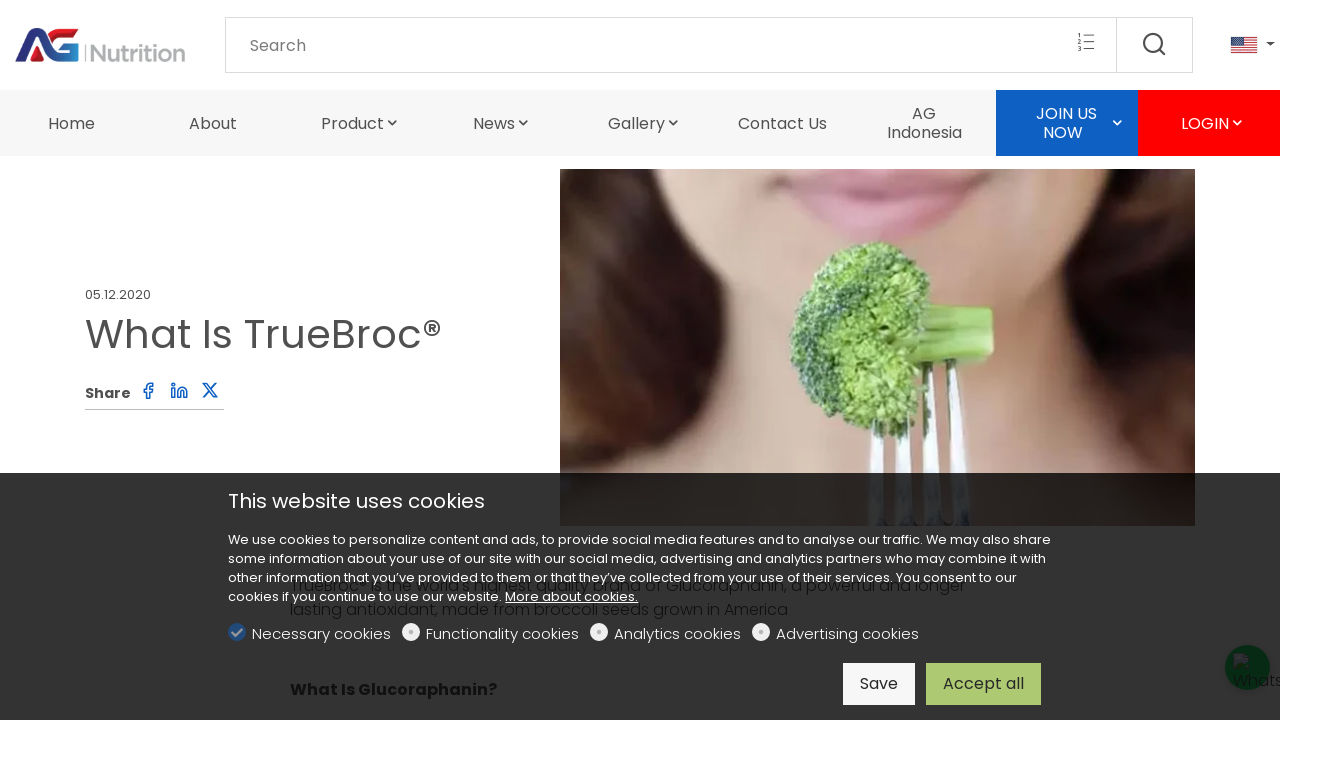

--- FILE ---
content_type: text/html; charset=UTF-8
request_url: https://www.agnutritioninternational.com/blog/what-is-truebroc%C2%AE
body_size: 32432
content:
<!doctype html>
<html data-n-head-ssr lang="en" data-n-head="%7B%22lang%22:%7B%22ssr%22:%22en%22%7D%7D">
  <head >
    <title>What Is TrueBroc®</title><meta data-n-head="ssr" charset="utf-8"><meta data-n-head="ssr" name="viewport" content="width=device-width, initial-scale=1.0"><meta data-n-head="ssr" data-hid="" name="" content="null"><meta data-n-head="ssr" data-hid="description" name="description" content="What Is TrueBroc®"><meta data-n-head="ssr" data-hid="keywords" name="keywords" content=""><meta data-n-head="ssr" data-hid="twitter:title" name="twitter:title" content="What Is TrueBroc®"><meta data-n-head="ssr" data-hid="twitter:description" name="twitter:description" content="What Is TrueBroc®"><meta data-n-head="ssr" data-hid="twitter:image" name="twitter:image" content="https://cdn-ca.dg1.services/6/1135/5164/o/1%20(2).jpg"><meta data-n-head="ssr" data-hid="twitter:image:alt" name="twitter:image:alt" content="What Is TrueBroc®"><meta data-n-head="ssr" data-hid="og:site_name" property="og:site_name" content="AG Nutrition International"><meta data-n-head="ssr" data-hid="og:url" property="og:url" content="https://www.agnutritioninternational.com/blog/what-is-truebroc%C2%AE"><meta data-n-head="ssr" data-hid="og:type" property="og:type" content="website"><meta data-n-head="ssr" data-hid="og:locale" property="og:locale" content="en_US"><meta data-n-head="ssr" data-hid="og:title" property="og:title" content="What Is TrueBroc®"><meta data-n-head="ssr" data-hid="og:description" property="og:description" content="What Is TrueBroc®"><meta data-n-head="ssr" data-hid="og:image" property="og:image" content="https://cdn-ca.dg1.services/6/1135/5164/o/1%20(2).jpg"><meta data-n-head="ssr" data-hid="og:image:secure_url" property="og:image:secure_url" content="https://cdn-ca.dg1.services/6/1135/5164/o/1%20(2).jpg"><meta data-n-head="ssr" data-hid="og:image:alt" property="og:image:alt" content="What Is TrueBroc®"><meta data-n-head="ssr" data-hid="og:locale:alternate_ms_MY" property="og:locale:alternate" content="ms_MY"><meta data-n-head="ssr" data-hid="og:locale:alternate_fr_FR" property="og:locale:alternate" content="fr_FR"><meta data-n-head="ssr" data-hid="og:locale:alternate_ru_RU" property="og:locale:alternate" content="ru_RU"><meta data-n-head="ssr" data-hid="og:locale:alternate_sv_SE" property="og:locale:alternate" content="sv_SE"><meta data-n-head="ssr" data-hid="google-search-console-8" name="google-site-verification" content="abze2r3-q3Oi7ItU4r5LIhhTtYXILvos56Evh9iLmN4"><base href="/"><link data-n-head="ssr" rel="sitemap" as="application/xml" title="Sitemap" href="https://www.agnutritioninternational.com/sitemap.xml"><link data-n-head="ssr" rel="preload" as="style" onload="this.onload=null" href="https://assets.dg1.services/sirius-client/production/1-20-1/ca/themes/basic.css"><link data-n-head="ssr" rel="stylesheet" href="https://assets.dg1.services/sirius-client/production/1-20-1/ca/themes/basic.css"><link data-n-head="ssr" rel="preconnect" as="fetch" crossorigin="crossorigin" href="https://cdn-ca.dg1.services"><link data-n-head="ssr" rel="dns-prefetch" as="fetch" crossorigin="crossorigin" href="https://cdn-ca.dg1.services"><link data-n-head="ssr" rel="preconnect" as="fetch" crossorigin="crossorigin" href="https://assets.dg1.services/sirius-client/"><link data-n-head="ssr" rel="dns-prefetch" as="fetch" crossorigin="crossorigin" href="https://assets.dg1.services/sirius-client/"><link data-n-head="ssr" rel="apple-touch-icon" href="https://cdn-ca.dg1.services/6/1135/4870/rw60h60/Square%20logo1.png" sizes="60x60"><link data-n-head="ssr" rel="apple-touch-icon" href="https://cdn-ca.dg1.services/6/1135/4870/rw76h76/Square%20logo1.png" sizes="76x76"><link data-n-head="ssr" rel="apple-touch-icon" href="https://cdn-ca.dg1.services/6/1135/4870/rw120h120/Square%20logo1.png" sizes="120x120"><link data-n-head="ssr" rel="apple-touch-icon" href="https://cdn-ca.dg1.services/6/1135/4870/rw152h152/Square%20logo1.png" sizes="152x152"><link data-n-head="ssr" rel="icon" href="https://cdn-ca.dg1.services/6/1135/4870/rw16h16/Square%20logo1.png" sizes="16x16"><link data-n-head="ssr" rel="icon" href="https://cdn-ca.dg1.services/6/1135/4870/rw32h32/Square%20logo1.png" sizes="32x32"><link data-n-head="ssr" rel="icon" href="https://cdn-ca.dg1.services/6/1135/4870/rw64h64/Square%20logo1.png" sizes="64x64"><link data-n-head="ssr" rel="icon" href="https://cdn-ca.dg1.services/6/1135/4870/rw96h96/Square%20logo1.png" sizes="96x96"><link data-n-head="ssr" rel="icon" href="https://cdn-ca.dg1.services/6/1135/4870/rw128h128/Square%20logo1.png" sizes="128x128"><link data-n-head="ssr" rel="icon" href="https://cdn-ca.dg1.services/6/1135/4870/rw192h192/Square%20logo1.png" sizes="192x192"><link data-n-head="ssr" rel="preload" as="style" href="https://assets.dg1.services/sirius-client/production/1-20-1/ca/fonts/poppins.css"><link data-n-head="ssr" rel="stylesheet" href="https://assets.dg1.services/sirius-client/production/1-20-1/ca/fonts/poppins.css"><style data-n-head="ssr" data-hid="custom-css-4" vmid="custom-css-4" type="text/css" defer>*@import url('https://fonts.googleapis.com/css2?family=Gabarito&display=swap');

body {
  font-family: 'Gabarito', sans-serif !important;
}*/

.style-3-1.header-desktop .header-wrap .lib-search-container,
.style-3-2.header-desktop .header-wrap .lib-search-container {
	display: none !important;
}

/*.style-3-1.header-desktop .header-wrap .lib-search-container form {
	width: 35% !important;
	float: right !important;
}*/

.section-call-to-action.style_2 .wrapper {
	justify-content: center !important;
}

.section-call-to-action.style_2 .wrapper .text {
	width: 60% !important;
}

.navigation .page-navigation .menu {
	text-align: center!important;
}

nav > ul > li.category:nth-child(9),
nav > ul > li.category:nth-child(9) a.highlight_link {
   background-color: #ff0000 !important;
}
nav > ul > li.category:nth-child(9) a.highlight_link:hover {
  color: #fff !important;
  background-color: #ff0000 !important;
}

/*.header-desktop .menu--primary a.highlight_link {
   margin-right: -82px!important;
}-->

/*.ga-primary-menu{
  padding: 14px 75px!important;
}*/

/*.header-desktop .menu--primary .menu-item-has-children .sub-arrow:before {
    right: 70px!important;
}*/

#whatsapp-widget {
    z-index: 1 !important;
}

.header-desktop .menu--primary > ul {
  display: flex;
  justify-content: space-between;
}

.header-desktop .menu--primary > ul > li {
  display: flex;
  flex: 1;
  justify-content: center;
  align-items: center;
}
.header-desktop .menu--primary .menu-item-has-children .menu-item-title {
  margin-right: 7px;
}
/**.style-3-1.header-desktop .menu--primary ul>li>a {
	width:100%;
}**/

.header-desktop .search-row .container-fluid {
	padding:0;
}

 @media screen and (max-width: 1023px) and (min-width: 768px) {
   .page-box .page-box-content div:nth-child(3) {
		display: block !important;
   }
}

#whatsapp-widget-container .ww-standard-icon svg {
  width: 38px !important;
  height: 38px !important;
}</style><style data-n-head="ssr" data-hid="custom-css-12" vmid="custom-css-12" type="text/css" defer>.mobile #header-mobile .header-top-lang .flag-text {
  display: inline-block;
  padding-top: 1px;
  text-transform: uppercase;
  color: #34323f;
  white-space: nowrap;
  overflow: visible;
  max-width: none;
}

.mobile #header-mobile .mini-flag .flag-text {
  display: inline-block !important;
  white-space: nowrap;
  overflow: visible;
  max-width: none;
}

.mobile #header-mobile .header-top-lang .dropdown-menu li {
  text-align: center;
}

.mini-flag .dropdown-toggle .flag-text:hover {
  color: #34323f;
  text-decoration: underline;
}

.headroom--not-top .mini-flag a .flag-text:hover {
  color: #34323f;
}

.mini-flag .dropdown-toggle:hover {
  color: #ffffff;
}

.headroom--not-top .mini-flag a:hover {
  color: #34323f;
}

.mini-flag .dropdown-menu-right .flag-text {
  color: #34323f;
  white-space: nowrap;
  overflow: visible;
  max-width: none;
}

.mini-flag .dropdown-menu-right .flag-text:hover {
  text-decoration: underline;
}

.mini-flag .dropdown-menu a:hover .flag-text {
  display: inline-block;
  padding-top: 5px;
  text-transform: uppercase;
  background-color: rgba(255, 255, 255, 0.5);
  color: #000;
  font-size: 12px;
  font-weight: 700;
  white-space: nowrap;
  overflow: visible;
  position: static; /* Changed from absolute to static */
  margin-top: 0;
  width: auto;
  left: auto;
}</style><link rel="preload" href="https://assets.dg1.services/sirius-client/production/1-20-1/ca/runtime.js" as="script"><link rel="preload" href="https://assets.dg1.services/sirius-client/production/1-20-1/ca/commons/app.js" as="script"><link rel="preload" href="https://assets.dg1.services/sirius-client/production/1-20-1/ca/vendors/app.js" as="script"><link rel="preload" href="https://assets.dg1.services/sirius-client/production/1-20-1/ca/app.js" as="script"><link rel="preload" href="https://assets.dg1.services/sirius-client/production/1-20-1/ca/layouts/front.js" as="script"><link rel="preload" href="https://assets.dg1.services/sirius-client/production/1-20-1/ca/pages/front/page.js" as="script"><link rel="preload" href="https://assets.dg1.services/sirius-client/production/1-20-1/ca/commons/Admin/SiriusRendererPreview/pages/front/page.js" as="script"><link rel="preload" href="https://assets.dg1.services/sirius-client/production/1-20-1/ca/vendors/pages/front/page.js" as="script"><link rel="preload" href="https://assets.dg1.services/sirius-client/production/1-20-1/ca/ThemeStyle.js" as="script"><link rel="preload" href="https://assets.dg1.services/sirius-client/production/1-20-1/ca/TopNotification.js" as="script"><link rel="preload" href="https://assets.dg1.services/sirius-client/production/1-20-1/ca/PageMobileMenu.js" as="script"><link rel="preload" href="https://assets.dg1.services/sirius-client/production/1-20-1/ca/MobileMenu/Menu.js" as="script"><link rel="preload" href="https://assets.dg1.services/sirius-client/production/1-20-1/ca/LanguageFeSwitcher.js" as="script"><link rel="preload" href="https://assets.dg1.services/sirius-client/production/1-20-1/ca/193.js" as="script"><link rel="preload" href="https://assets.dg1.services/sirius-client/production/1-20-1/ca/Flipped.js" as="script"><link rel="preload" href="https://assets.dg1.services/sirius-client/production/1-20-1/ca/header-Type1/header-Type2/header-Type3/header-Type4/header-Type5.js" as="script"><link rel="preload" href="https://assets.dg1.services/sirius-client/production/1-20-1/ca/header-Type3.js" as="script"><link rel="preload" href="https://assets.dg1.services/sirius-client/production/1-20-1/ca/HeaderMenuItem.js" as="script"><link rel="preload" href="https://assets.dg1.services/sirius-client/production/1-20-1/ca/PageFooter.js" as="script"><link rel="preload" href="https://assets.dg1.services/sirius-client/production/1-20-1/ca/footer-Type5.js" as="script"><link rel="preload" href="https://assets.dg1.services/sirius-client/production/1-20-1/ca/194.js" as="script"><link rel="preload" href="https://assets.dg1.services/sirius-client/production/1-20-1/ca/197.js" as="script"><link rel="preload" href="https://assets.dg1.services/sirius-client/production/1-20-1/ca/198.js" as="script"><link rel="preload" href="https://assets.dg1.services/sirius-client/production/1-20-1/ca/201.js" as="script"><link rel="preload" href="https://assets.dg1.services/sirius-client/production/1-20-1/ca/FooterMenuItem.js" as="script"><link rel="preload" href="https://assets.dg1.services/sirius-client/production/1-20-1/ca/191.js" as="script"><link rel="preload" href="https://assets.dg1.services/sirius-client/production/1-20-1/ca/SocialBox.js" as="script"><link rel="preload" href="https://assets.dg1.services/sirius-client/production/1-20-1/ca/189.js" as="script"><link rel="preload" href="https://assets.dg1.services/sirius-client/production/1-20-1/ca/199.js" as="script"><link rel="preload" href="https://assets.dg1.services/sirius-client/production/1-20-1/ca/200.js" as="script"><link rel="preload" href="https://assets.dg1.services/sirius-client/production/1-20-1/ca/Integrations.js" as="script"><link rel="preload" href="https://assets.dg1.services/sirius-client/production/1-20-1/ca/integrationCustomCss.js" as="script"><link rel="preload" href="https://assets.dg1.services/sirius-client/production/1-20-1/ca/integrationCustomJavascript.js" as="script"><link rel="preload" href="https://assets.dg1.services/sirius-client/production/1-20-1/ca/integrationGoogleAnalytics.js" as="script"><link rel="preload" href="https://assets.dg1.services/sirius-client/production/1-20-1/ca/integrationGoogleSearchConsole.js" as="script"><link rel="preload" href="https://assets.dg1.services/sirius-client/production/1-20-1/ca/Cookies.js" as="script"><style data-vue-ssr-id="5e7d7f20:0 4f2459df:0 6bc521d6:0 e49aaab2:0 7e39b09c:0 7f9f3106:0 7c97425a:0 391054f1:0 3a8174af:0">
.vue-modal-resizer {
  display: block;
  overflow: hidden;
  position: absolute;
  width: 12px;
  height: 12px;
  right: 0;
  bottom: 0;
  z-index: 9999999;
  background: transparent;
  cursor: se-resize;
}
.vue-modal-resizer::after {
  display: block;
  position: absolute;
  content: '';
  background: transparent;
  left: 0;
  top: 0;
  width: 0;
  height: 0;
  border-bottom: 10px solid #ddd;
  border-left: 10px solid transparent;
}
.vue-modal-resizer.clicked::after {
  border-bottom: 10px solid #369be9;
}


.v--modal-block-scroll {
  overflow: hidden;
  width: 100vw;
}
.v--modal-overlay {
  position: fixed;
  box-sizing: border-box;
  left: 0;
  top: 0;
  width: 100%;
  height: 100vh;
  background: rgba(0, 0, 0, 0.2);
  z-index: 999;
  opacity: 1;
}
.v--modal-overlay.scrollable {
  height: 100%;
  min-height: 100vh;
  overflow-y: auto;
  -webkit-overflow-scrolling: touch;
}
.v--modal-overlay .v--modal-background-click {
  width: 100%;
  min-height: 100%;
  height: auto;
}
.v--modal-overlay .v--modal-box {
  position: relative;
  overflow: hidden;
  box-sizing: border-box;
}
.v--modal-overlay.scrollable .v--modal-box {
  margin-bottom: 2px;
}
.v--modal {
  background-color: white;
  text-align: left;
  border-radius: 3px;
  box-shadow: 0 20px 60px -2px rgba(27, 33, 58, 0.4);
  padding: 0;
}
.v--modal.v--modal-fullscreen {
  width: 100vw;
  height: 100vh;
  margin: 0;
  left: 0;
  top: 0;
}
.v--modal-top-right {
  display: block;
  position: absolute;
  right: 0;
  top: 0;
}
.overlay-fade-enter-active,
.overlay-fade-leave-active {
  transition: all 0.2s;
}
.overlay-fade-enter,
.overlay-fade-leave-active {
  opacity: 0;
}
.nice-modal-fade-enter-active,
.nice-modal-fade-leave-active {
  transition: all 0.4s;
}
.nice-modal-fade-enter,
.nice-modal-fade-leave-active {
  opacity: 0;
  transform: translateY(-20px);
}


.vue-dialog div {
  box-sizing: border-box;
}
.vue-dialog .dialog-flex {
  width: 100%;
  height: 100%;
}
.vue-dialog .dialog-content {
  flex: 1 0 auto;
  width: 100%;
  padding: 15px;
  font-size: 14px;
}
.vue-dialog .dialog-c-title {
  font-weight: 600;
  padding-bottom: 15px;
}
.vue-dialog .dialog-c-text {
}
.vue-dialog .vue-dialog-buttons {
  display: flex;
  flex: 0 1 auto;
  width: 100%;
  border-top: 1px solid #eee;
}
.vue-dialog .vue-dialog-buttons-none {
  width: 100%;
  padding-bottom: 15px;
}
.vue-dialog-button {
  font-size: 12px !important;
  background: transparent;
  padding: 0;
  margin: 0;
  border: 0;
  cursor: pointer;
  box-sizing: border-box;
  line-height: 40px;
  height: 40px;
  color: inherit;
  font: inherit;
  outline: none;
}
.vue-dialog-button:hover {
  background: rgba(0, 0, 0, 0.01);
}
.vue-dialog-button:active {
  background: rgba(0, 0, 0, 0.025);
}
.vue-dialog-button:not(:first-of-type) {
  border-left: 1px solid #eee;
}


.password-secured-realm-whole_site{position:fixed;top:0;left:0;right:0;bottom:0;width:100%;height:100%;z-index:99999999;overflow:auto;justify-content:center;align-items:center;display:flex;background:var(--gray-100);color:var(--main-font-color)}@media(max-width: 767px){.password-secured-realm-whole_site{align-items:normal}}.password-secured-realm-whole_site .invitation-code-box{text-align:center;margin:0 auto;width:800px}.password-secured-realm-whole_site .invitation-code-box button{margin-bottom:10px}.password-secured-realm-whole_site .invitation-code-box .your-invitation-code input{font-size:24px;font-weight:300;margin:11px 10px 25px 10px;box-shadow:1px 1px 4px 0 rgba(80,80,80,.5);text-align:center;display:inline-block;width:440px;height:60px;line-height:60px}@media(max-width: 767px){.password-secured-realm-whole_site .invitation-code-box .your-invitation-code input{height:40px;font-size:20px;line-height:40px;width:auto}}.password-secured-realm-whole_site .invitation-code-box a{color:var(--main-font-color)}.password-secured-realm-whole_site .invitation-code-box .request-access{margin-top:40px;margin-bottom:40px}.password-secured-realm-whole_site .invitation-code-box .request-access .form-group{margin-bottom:5px}.password-secured-realm-whole_site .border-between>.col-border-between:before{background:var(--gray-300);bottom:0;content:" ";right:0;position:absolute;width:1px;top:0}@media(max-width: 767px){.password-secured-realm-whole_site .border-between>.col-border-between:before{right:auto;width:80%;height:1px;bottom:0;top:auto;left:10%}}
.region-component-top-quick-bar{z-index:8021}.region-component-top-quick-bar .form-group .form-control{max-width:220px}@media(max-width: 991px){.region-component-top-quick-bar .form-group .form-control{width:200px;display:inline-block}}@media(max-width: 991px){.region-component-top-quick-bar .form-group{text-align:center;width:100%}}
.mobile-header{position:absolute;top:0;transition:top .2s ease-in-out;width:100%;z-index:30;background:#fff;box-shadow:0 3px 7px 0 rgba(0,0,0,.07)}.headroom--not-top .mobile-header{position:fixed;top:0}.mobile-header .logo-box{padding:5px 0}.mobile-header .logo-box .branding__logo{height:50px;line-height:50px}.mobile-header .logo-box .branding__logo img{height:50px;width:160px}.mobile-header .logo-box .branding__logo .white-logo{display:none}.mobile-header .mini-flag{margin-top:10px}.mobile-header a.mobile-menu-trigger{font-size:22px;text-decoration:none;color:var(--main-font-color)}.mobile-header .mini-favorites>a,.mobile-header .mini-search a,.mobile-header .mobile-flipped a{position:relative;font-size:22px;text-decoration:none;width:auto;height:auto;line-height:1;color:var(--main-font-color)}.mobile-header .mini-favorites>a span,.mobile-header .mini-search a span,.mobile-header .mobile-flipped a span{position:absolute;top:-5px;right:-5px;font-size:10px;background:var(--primary);border-radius:50%;text-align:center;width:15px;height:15px;line-height:13px;color:var(--primary-text-color)}.mobile-header .mini-favorites>a i,.mobile-header .mini-search a i,.mobile-header .mobile-flipped a i{color:var(--main-font-color)}.mobile-header .mini-favorites>a:hover i,.mobile-header .mini-search a:hover i,.mobile-header .mobile-flipped a:hover i{color:var(--gray-600)}.mobile-header .mini-search{line-height:32px}.mobile-header .cart-header a{position:relative;font-size:22px;text-decoration:none;color:var(--main-font-color);height:auto;line-height:1}.mobile-header .cart-header a span{width:15px;line-height:13px;height:15px;top:-5px;color:var(--primary-text-color)}.mobile-header .cart-header .dropdown-menu{display:none !important}.mobile-header .cart-header:hover i{color:var(--gray-600)}.mobile-header .mobile-flipped{position:relative}.mobile-header .mobile-flipped a{font-size:26px;top:2px;position:relative;z-index:1}.mobile-header .mobile-flipped a span{top:2px;right:-5px}.mobile-header .mobile-flipped .pulsating-circle{position:absolute;left:50%;top:50%;transform:translateX(-50%) translateY(-50%);width:20px;height:20px}.mobile-header .mobile-flipped .pulsating-circle:before{content:"";position:relative;display:block;width:300%;height:300%;box-sizing:border-box;margin-left:-100%;margin-top:-100%;border-radius:45px;background-color:var(--primary);animation:pulse-ring 1.25s cubic-bezier(0.215, 0.61, 0.355, 1) infinite}.mobile-header .mobile-flipped .pulsating-circle:after{content:"";position:absolute;left:0;top:0;display:block;width:100%;height:100%;background-color:#fff;border-radius:15px;box-shadow:0 0 8px rgba(0,0,0,.3);animation:pulse-dot 1.25s cubic-bezier(0.455, 0.03, 0.515, 0.955) -0.4s infinite}@keyframes pulse-ring{0%{transform:scale(0.33)}80%,100%{opacity:0}}@keyframes pulse-dot{0%{transform:scale(0.3)}50%{transform:scale(0.7)}100%{transform:scale(0.3)}}.mobile-menu-wrapper{position:fixed;z-index:9999999;top:0;left:-300px;width:300px;height:100vh;overflow:hidden;transition:left .35s ease 0s}.mobile-menu-isActive .mobile-menu-wrapper{left:0;box-shadow:7px 0 10px 0 rgba(0,0,0,.07)}.mobile-menu-wrapper .mobile-menu-panel-item{position:absolute;top:0;z-index:99999;height:100vh;width:100%;background-color:#fff;left:0;transition:left .35s ease 0s}.mobile-menu-wrapper .mobile-menu-panel-item .mobile-menu-header{display:flex;padding-left:20px;height:58px;font-weight:600;font-size:16px;cursor:pointer;border-bottom:1px solid #e8e8e8;white-space:nowrap}.mobile-menu-wrapper .mobile-menu-panel-item .mobile-menu-header a{overflow:hidden;text-overflow:ellipsis;color:var(--main-font-color)}.mobile-menu-wrapper .mobile-menu-panel-item .mobile-menu-header a:hover{text-decoration:none}.mobile-menu-wrapper .mobile-menu-panel-item .mobile-menu-header [class*=icon-]{font-size:20px}.mobile-menu-wrapper .mobile-menu-panel-item .mobile-menu-header .icon-remove{font-size:28px}.mobile-menu-wrapper .mobile-menu-panel-item .mobile-menu-header .filter-by{padding-left:24px}.mobile-menu-wrapper .mobile-menu-panel-item .mobile-menu-header .clear-all a,.mobile-menu-wrapper .mobile-menu-panel-item .mobile-menu-header .check-all a{font-weight:300;font-size:14px;text-decoration:underline}.mobile-menu-wrapper .mobile-menu-panel-item .mobile-menu-header .check-all i{font-size:14px}.mobile-menu-wrapper .mobile-menu-panel-item .mobile-menu-header .mini-flag{width:auto;height:auto}.mobile-menu-wrapper .mobile-menu-panel-item .mobile-menu-header .mini-flag .dropdown-toggle{padding:0 0 5px 0}.mobile-menu-wrapper .mobile-menu-panel-item .mobile-menu-header .mini-flag a{color:inherit}.mobile-menu-wrapper .mobile-menu-panel-item .mobile-menu-header .btn-mobile-menu-close{color:var(--main-font-color)}.mobile-menu-wrapper .mobile-menu-panel-item .mobile-menu-header .btn-mobile-menu-close:hover{text-decoration:none}.mobile-menu-wrapper .mobile-menu-panel-item .mobile-menu-list{margin:0;list-style:none;padding:0 0 2px 0;font-weight:300;height:calc(100vh - 58px);overflow:auto}.mobile-menu-wrapper .mobile-menu-panel-item .mobile-menu-list.primary-menu{font-weight:600}.mobile-menu-wrapper .mobile-menu-panel-item .mobile-menu-list .highlight_link{padding-left:10px;background-color:var(--primary) !important}.mobile-menu-wrapper .mobile-menu-panel-item .mobile-menu-list .highlight_link a,.mobile-menu-wrapper .mobile-menu-panel-item .mobile-menu-list .highlight_link .arrow{color:var(--primary-text-color) !important}.mobile-menu-wrapper .mobile-menu-panel-item .mobile-menu-list .highlight_link:hover{background-color:var(--primary-text-color) !important}.mobile-menu-wrapper .mobile-menu-panel-item .mobile-menu-list .highlight_link:hover a,.mobile-menu-wrapper .mobile-menu-panel-item .mobile-menu-list .highlight_link:hover .arrow{color:var(--primary) !important}.mobile-menu-wrapper .mobile-menu-panel-item .mobile-menu-list.submenu-menu{margin-left:24px}.mobile-menu-wrapper .mobile-menu-panel-item .mobile-menu-list.filter-by-list{height:calc(100vh - 58px - 67px)}.mobile-menu-wrapper .mobile-menu-panel-item .mobile-menu-list.filter-by-list .filter-by-number{width:24px}.mobile-menu-wrapper .mobile-menu-panel-item .mobile-menu-list.filter-by-list .filter-by-number span{font-size:9px;background:var(--primary);border-radius:50%;text-align:center;display:block;width:17px;height:17px;line-height:15px;color:var(--primary-text-color)}.mobile-menu-wrapper .mobile-menu-panel-item .mobile-menu-list.filter-by-list .text{font-weight:600}.mobile-menu-wrapper .mobile-menu-panel-item .mobile-menu-list.filter-by-list .sub-text{display:block;font-size:11px;font-weight:400;line-height:1.1;font-style:italic}.mobile-menu-wrapper .mobile-menu-panel-item .mobile-menu-list.submenu-menu-with-checkbox{height:calc(100vh - 58px - 67px)}.mobile-menu-wrapper .mobile-menu-panel-item .mobile-menu-list.submenu-menu-with-checkbox .form-check{padding-left:24px}.mobile-menu-wrapper .mobile-menu-panel-item .mobile-menu-list.submenu-menu-with-checkbox .form-check .form-check-input{margin-left:-24px}.mobile-menu-wrapper .mobile-menu-panel-item .mobile-menu-item{color:#4a4a4a;margin:0 20px;padding:10px 0;display:flex;line-height:1.4rem;align-items:center;cursor:pointer;border-bottom:1px solid #f7f7f7}.mobile-menu-wrapper .mobile-menu-panel-item .mobile-menu-item a{color:#4a4a4a;text-decoration:none}.mobile-menu-wrapper .mobile-menu-panel-item .mobile-menu-item .text{margin-right:auto}.mobile-menu-wrapper .mobile-menu-panel-item .mobile-menu-item .arrow{display:flex;padding-left:5px;align-items:center;font-size:20px}.mobile-menu-wrapper .mobile-menu-panel-item .mobile-menu-filter-by-footer{height:67px;position:absolute;bottom:0;left:0;width:100%;border-top:1px solid #e8e8e8;background:#fff;padding:5px}.mobile-menu-wrapper .mobile-menu-panel-item .mobile-menu-filter-by-footer .filter-by-footer-links a{padding-left:11px;display:block;font-weight:300;font-size:14px;text-decoration:underline}.mobile-menu-shadow{position:fixed;top:0;left:0;width:100%;height:100%;background-color:#333;opacity:.5;z-index:99997;display:none}.mobile-menu-isActive .mobile-menu-shadow{display:block}

.slide-fade-enter-active {
  transition: all .3s ease;
}
.slide-fade-leave-active {
  /*transition: all .1s cubic-bezier(1.0, 0.5, 0.8, 1.0);*/
}
.slide-fade-enter, .slide-fade-leave-to {
  transform: translateX(10px);
  opacity: 0;
}

.all-to-basket-container{background:rgba(255,255,255,.98);width:380px;height:100vh;right:-400px;position:fixed;top:0;overflow-y:none;box-shadow:0 0 50px 10px rgba(0,0,0,0);z-index:99000;transition:all .25s ease-in-out}@media(max-width: 991px){.all-to-basket-container{width:320px}}.display-flipped-right .all-to-basket-container{box-shadow:0 0 50px 10px rgba(0,0,0,.15);right:0}.all-to-basket-container .all-to-basket-container-box{position:relative;padding:20px;bottom:0;right:0;z-index:1;width:100%;display:block;height:120px;-webkit-box-shadow:0px 0px 10px 0px rgba(0,0,0,.4);-moz-box-shadow:0px 0px 10px 0px rgba(0,0,0,.4);box-shadow:0px 0px 10px 0px rgba(0,0,0,.4);background:#fff}@media(max-width: 991px){.all-to-basket-container .all-to-basket-container-box .btn-lg{font-size:15px}}.all-to-basket-container .all-to-basket-container-box .btn-basket-add-flipped-hover{display:block}.lang-ja .all-to-basket-container .btn-basket-go-to .info,.lang-ja .all-to-basket-container .btn-favorites-go-to .info,.lang-ja .all-to-basket-container .btn-basket-add-flipped .info{display:none}.lang-ja .all-to-basket-container .number,.lang-ja .all-to-basket-container .lib-basket-flipped-count{top:10px}.lang-ja .all-to-basket-container .btn-basket-go-to .number{right:10px}.lang-ja .all-to-basket-container .btn-basket-go-to i{top:7px}.lang-ja .all-to-basket-container .btn-basket-add-flipped i{top:5px}.lang-ja .all-to-basket-container .btn-basket-add-flipped .btn-basket-add-flipped-hover{width:330px}@-webkit-keyframes cartAnim{50%{opacity:0;left:50px}51%{opacity:0;left:-50px}100%{opacity:1;left:0px}}@keyframes cartAnim{50%{opacity:0;left:50px}51%{opacity:0;left:-50px}100%{opacity:1;left:0px}}@-webkit-keyframes countAnim{50%{opacity:0;-webkit-transform:translate3d(0, 80px, 0);transform:translate3d(0, 80px, 0)}51%{opacity:0;-webkit-transform:translate3d(0, -80px, 0);transform:translate3d(0, -80px, 0)}100%{opacity:1;-webkit-transform:translate3d(0, 0, 0);transform:translate3d(0, 0, 0)}}@keyframes countAnim{50%{opacity:0;-webkit-transform:translate3d(0, 80px, 0);transform:translate3d(0, 80px, 0)}51%{opacity:0;-webkit-transform:translate3d(0, -80px, 0);transform:translate3d(0, -80px, 0)}100%{opacity:1;-webkit-transform:translate3d(0, 0, 0);transform:translate3d(0, 0, 0)}}
.page-title-section .social-share{border-bottom:1px solid var(--gray);display:inline-block;font-size:14px;font-weight:700;line-height:32px;padding:0}.page-title-section .social-share a{padding:0 5px;font-size:18px;font-weight:400;color:var(--primary)}.page-title-section .social-share a:hover{color:inherit;text-decoration:none}
.body-fix{overflow:hidden}.modal-site-restriction{position:fixed;justify-content:center;align-items:center;width:100%;height:100%;background:rgba(var(--primary-rgb), 0.95);color:var(--primary-text-color);top:0;z-index:99999998;display:flex}.modal-site-restriction .v--modal{background:none;box-shadow:none}.modal-site-restriction .site-restriction-inner{text-align:center;padding:1rem}.modal-site-restriction .toggle{display:inline-block;position:relative}.modal-site-restriction .toggle__input{position:absolute;left:-99999px}.modal-site-restriction .toggle__label{display:inline-flex;cursor:pointer;min-height:50px;padding-left:60px}.modal-site-restriction .toggle__label:before,.modal-site-restriction .toggle__label:after{content:"";box-sizing:border-box;width:1em;height:1em;font-size:50px;position:absolute;left:0;top:0}.modal-site-restriction .toggle__label:before{border:2px solid #fff;z-index:2}.modal-site-restriction .toggle__input:disabled~.toggle__label:before{border-color:#868e96}.modal-site-restriction .toggle__input:focus~.toggle__label:before{box-shadow:0 0 0 2px #000,0 0 0 4px #fff}.modal-site-restriction .toggle__input:not(:disabled):checked:focus~.toggle__label:after{box-shadow:0 0 0 2px #000,0 0 0 4px #fff}.modal-site-restriction .toggle__input:not(:disabled)~.toggle__label:after{background-color:#fff;opacity:0}.modal-site-restriction .toggle input.labelauty+label{background-color:rgba(0,0,0,0)}.modal-site-restriction .toggle input.labelauty+label>span.labelauty-unchecked-image{background-image:none}.modal-site-restriction .toggle input.labelauty+label>span.labelauty-checked-image{background-image:none}.modal-site-restriction .toggle__input:not(:disabled):checked~.toggle__label:after{opacity:1}.modal-site-restriction .toggle__text{margin-top:auto;margin-bottom:auto}.modal-site-restriction .toggle__text:before{content:"";box-sizing:border-box;width:0;height:0;font-size:50px;border-left-width:0;border-bottom-width:0;border-left-style:solid;border-bottom-style:solid;border-color:#000;position:absolute;top:.5428em;left:.2em;z-index:3;transform-origin:left top;transform:rotate(-40deg) skew(10deg)}.modal-site-restriction .toggle__input:not(:disabled):checked~.toggle__label .toggle__text:before{width:.5em;height:.25em;border-left-width:2px;border-bottom-width:2px;will-change:width,height;transition:width .1s ease-out .2s,height .2s ease-out}.modal-site-restriction .toggle__label:before,.modal-site-restriction .toggle__label:after{border-radius:2px}.modal-site-restriction .toggle__input:not(:disabled)~.toggle__label:before,.modal-site-restriction .toggle__input:not(:disabled)~.toggle__label:after{opacity:1;transform-origin:center center;will-change:transform;transition:transform .2s ease-out}.modal-site-restriction .toggle__input:not(:disabled)~.toggle__label:before{transform:rotateY(0deg);transition-delay:.2s}.modal-site-restriction .toggle__input:not(:disabled)~.toggle__label:after{transform:rotateY(90deg)}.modal-site-restriction .toggle__input:not(:disabled):checked~.toggle__label:before{transform:rotateY(-90deg);transition-delay:0s}.modal-site-restriction .toggle__input:not(:disabled):checked~.toggle__label:after{transform:rotateY(0deg);transition-delay:.2s}.modal-site-restriction .toggle__text:before{opacity:0}.modal-site-restriction .toggle__input:not(:disabled):checked~.toggle__label .toggle__text:before{opacity:1;transition:opacity .1s ease-out .3s,width .1s ease-out .5s,height .2s ease-out .3s}.modal-site-restriction .page{margin:auto;padding-left:10px;padding-right:10px;order:1}.modal-site-restriction .page__toggle{font-size:28px;font-weight:700}@media(max-width: 991px){.modal-site-restriction .page__toggle{font-size:20px}}
.lib-privacy-cookie-registry.overlay{position:fixed;transition:bottom 300ms;bottom:0;width:100%;padding:15px;z-index:99999996;background:rgba(0,0,0,.8);color:#fff;display:none}.lib-privacy-cookie-registry.overlay h5{margin-bottom:10px}.lib-privacy-cookie-registry.overlay ul{padding:0;margin:0;list-style:none;font-size:15px}@media(max-width: 767px){.lib-privacy-cookie-registry.overlay ul{font-size:10px}}.lib-privacy-cookie-registry.overlay ul li{float:left;margin-right:11px;margin-top:17px}@media(max-width: 767px){.lib-privacy-cookie-registry.overlay ul li{height:auto;margin-top:20px}}.lib-privacy-cookie-registry.overlay ul li.more{margin-top:14px}.lib-privacy-cookie-registry.overlay ul li.more .btn-border{color:#fff;border-color:#fff}.lib-privacy-cookie-registry.overlay ul li.more .btn-border:hover{color:#fff}.lib-privacy-cookie-registry.overlay ul li.save{margin-top:10px;float:right}.lib-privacy-cookie-registry.overlay ul li.accept-all{margin-top:10px;float:right}</style>
  </head>
  <body class="lang-en mac " data-n-head="%7B%22class%22:%7B%22ssr%22:%22lang-en%20mac%20%22%7D%7D">
    <div data-server-rendered="true" id="__nuxt"><div id="__layout"><div class="sirius-holder"><div><div></div> <div></div></div> <div class="dg1-sirius-renderer theme-basic"><a href="#main" class="sr-only sr-only-focusable">Skip to main content</a> <div class="custom-theme-css"><style>
        :root {
        --primary:#0e60c2!important;
--primary-rgb:14,96,194!important;
--secondary:#e12328!important;
--secondary-rgb:225,35,40!important;
--primary-text-color:#ffffff!important;
--secondary-text-color:#ffffff!important;

        }
        
    </style></div> <div class="password-secured password-secured-realm-whole_site" style="display:none;"><div class="invitation-code-box"><div class="container"><div class="row border-between"><div class="col-md-6 col-border-between"><form class="request-access"><h4>Please enter invitation code</h4> <div class="row mb-3"><div class="col-10 offset-1"><div class="floating-labels form-group"><input id="InvitationCodeCode" placeholder="Invitation code" type="text" value="" class="form-control form-control"> <label for="InvitationCodeCode" class="form-check-label">
                                        Invitation code
                                    </label></div></div></div> <!----> <button type="submit" class="btn btn-primary">
                            Submit
                        </button></form></div> <div class="col-md-6"><form class="request-access"><h4>Request access</h4> <div class="row mb-3"><div class="col-10 offset-1"><div class="floating-labels form-group"><input id="RequestAccessName" placeholder="Your name" type="text" value="" class="form-control form-control"> <label for="RequestAccessName" class="form-check-label">
                                        Your name
                                    </label></div> <div class="floating-labels form-group"><input id="RequestAccessEmail" placeholder="Email" type="text" value="" class="form-control form-control"> <label for="RequestAccessEmail" class="form-check-label">
                                        Email
                                    </label></div> <div class="floating-labels form-group"><input id="RequestAccessWebsiteUrl" placeholder="Website URL" type="text" value="" class="form-control form-control"> <label for="RequestAccessWebsiteUrl" class="form-check-label">
                                        Website URL
                                    </label></div> <div class="floating-labels form-group"><input id="RequestAccessTelephone" placeholder="Phone number" type="text" value="" class="form-control form-control"><label for="RequestAccessTelephone" class="form-check-label">Phone number</label></div></div></div> <!----> <button type="submit" class="btn btn-primary">
                            Submit
                        </button></form></div></div></div></div></div> <div><!----> <div class="region-component"><!----> <div class="right-box-overlay"></div></div></div> <!----> <div class="page-box position-relative headroom--top"><div class="page-box-content d-flex flex-column"><div><div><nav aria-label="Primary mobile navigation" class="mobile-menu-wrapper d-lg-none"><div class="mobile-menu-panel"><div class="mobile-menu-panel-item"><!----> <div class="mobile-menu-header" style="display:;"><div class="d-flex align-items-center pr-3 mr-auto"><a aria-label="My account" rel="noreferrer nofollow" href="https://www.agnutritioninternational.com/login" style="display:none;"><i class="icon-user pull-left pr-2"></i> My account
                </a> <a aria-label="My account" rel="noreferrer nofollow" href="https://www.agnutritioninternational.com/my-account" style="display:none;"><i class="icon-user pull-left pr-2"></i> My account
                </a></div> <div class="d-flex align-items-center pr-3"><div class="mini-flag"><div class="dropdown"><a href="https://www.agnutritioninternational.com" data-toggle="dropdown" aria-haspopup="true" aria-expanded="false" class="dropdown-toggle"><img alt="en" decoding="async" loading="lazy" src="https://assets.dg1.services/sirius-client/production/1-20-1/ca/img/flags/en-flag@2x.png" width="28" height="18" title="en" class="flag-img lazy"> <span class="flag-text">en </span></a> <ul class="dropdown-menu dropdown-menu-right"><li><!----></li><li><a href="https://www.agnutritioninternational.com/fr/blog/qu-est-ce-que-truebroc%C2%AE-"><img alt="fr" decoding="async" loading="lazy" src="https://assets.dg1.services/sirius-client/production/1-20-1/ca/img/flags/fr-flag.png" srcset="https://assets.dg1.services/sirius-client/production/1-20-1/ca/img/flags/fr-flag@2x.png 2x" width="25" height="16" class="flag-img lazy"> <span class="flag-text">fr</span></a></li><li><a href="https://www.agnutritioninternational.com/ms/blog/apa-itu-truebroc%C2%AE"><img alt="ms" decoding="async" loading="lazy" src="https://assets.dg1.services/sirius-client/production/1-20-1/ca/img/flags/ms-flag.png" srcset="https://assets.dg1.services/sirius-client/production/1-20-1/ca/img/flags/ms-flag@2x.png 2x" width="25" height="16" class="flag-img lazy"> <span class="flag-text">ms</span></a></li><li><a href="https://www.agnutritioninternational.com/ru/blog/what-is-truebroc%C2%AE"><img alt="ru" decoding="async" loading="lazy" src="https://assets.dg1.services/sirius-client/production/1-20-1/ca/img/flags/ru-flag.png" srcset="https://assets.dg1.services/sirius-client/production/1-20-1/ca/img/flags/ru-flag@2x.png 2x" width="25" height="16" class="flag-img lazy"> <span class="flag-text">ru</span></a></li><li><a href="https://www.agnutritioninternational.com/km/%E1%9E%A2%E1%9F%92%E1%9E%9C%E1%9E%B8%E1%9E%91%E1%9F%85%E1%9E%87%E1%9E%B6-truebroc%C2%AE-"><img alt="sv" decoding="async" loading="lazy" src="https://assets.dg1.services/sirius-client/production/1-20-1/ca/img/flags/sv-flag.png" srcset="https://assets.dg1.services/sirius-client/production/1-20-1/ca/img/flags/sv-flag@2x.png 2x" width="25" height="16" class="flag-img lazy"> <span class="flag-text">sv</span></a></li> <!----></ul></div></div></div> <div class="d-flex align-items-center"><button type="button" aria-label="Close mobile menu" class="btn btn-link btn-mobile-menu-close"><i class="icon-remove"></i></button></div></div> <ul class="mobile-menu-list primary-menu"> <li class="mobile-menu-list-seperator"></li></ul></div></div></nav> <div class="mobile-menu-shadow"></div></div> <header id="header-mobile" aria-label="Mobile header" class="mobile-header d-print-none d-lg-none"><div class="d-flex"><div class="d-flex align-items-center pl-2 pr-3"><a href="#" aria-label="Mobile menu" class="mobile-menu-trigger"><i class="icon-dg1-menu"></i></a></div> <div class="mr-auto logo-box"><div class="branding"><div class="branding__logo"><a href="https://www.agnutritioninternational.com" title="AG Nutrition International"><img alt="logo1.png" decoding="sync" loading="eager" src="https://cdn-ca.dg1.services/6/1135/4846/o/logo1.png" srcset="https://cdn-ca.dg1.services/6/1135/4846/rw250/logo1.png 1x, https://cdn-ca.dg1.services/6/1135/4846/rw500/logo1.png 2x" title="" width="250" class="main-logo eager"> <img alt="logo1.png" decoding="sync" loading="eager" src="https://cdn-ca.dg1.services/6/1135/4846/o/logo1.png" title="" width="250" class="white-logo eager"></a></div></div></div> <div class="d-flex align-items-center py-2 px-1"><div class="search-component"><div class="mini-search"><a aria-label="Search" href="#" class="show-header-search"><i class="icon-dg1-search"></i></a></div> <div class="search-box"><div class="pb-3"><div class="row"><div class="col"><div class="h5 m-0">
                        Search
                    </div></div> <div class="col-auto text-right"><button title="Close" aria-label="Search" class="btn btn-link btn-lg search-close text-dark m-0 py-0 px-1"><i class="icon-close"></i></button></div></div></div> <div class="lib-search-container"><div class="header-wrapper-center lib-search-container d-print-none position-relative"><form action="#" name="search-form" class="search-form"><div class="input-group input-group-lg"><input placeholder="Search" autocomplete="off" name="search" aria-label="Search" type="search" value="" class="search-string form-control lib-search"> <button aria-label="Multi search" type="button" class="btn btn-link search-multi text-dark"><i class="icon-smart-search fa-lg"></i></button> <div class="input-group-append"><button aria-label="Search" type="submit" class="search-submit btn btn-outline-dark"><i class="icon-dg1-search icon-lg"></i></button></div></div> <!----></form> <div class="autocomplete-suggestions" style="display:none;"><div><!---->  <!---->  <!---->   <a href="https://www.agnutritioninternational.com/products?search=" title="" class="autocomplete-suggestion search selected"><span data-val=""><i class="icon-dg1-zoom-in icons"></i>
                    Search:
                    <span class="font-weight-bold"></span></span></a></div></div></div></div></div> <div class="right-box-overlay"></div></div></div> <div class="d-flex align-items-center p-2"><!----></div> <div class="d-flex align-items-center py-2 flip-component"><!----> <div class="all-to-basket-container"><div class="all-to-basket-popup"><div class="all-to-basket-box"><div class="pb-3"><div class="row"><div class="col"><div class="h5 m-0">
                                Flipped products
                            </div></div> <div class="col-auto text-right"><button aria-label="Close flip panel" class="btn btn-link btn-lg cart-box-close text-dark lib-close-cart-box m-0 py-0 px-1"><i class="icon-close"></i></button></div></div></div> <!----> <ul class="list-inline list-unstyled mb-0"></ul></div></div> <div class="all-to-basket-container-box"><a href="#" class="btn btn-block btn-primary btn-lg">
                Add all flipped products to cart
            </a> <a href="#" class="btn btn-link btn-block btn-sm text-dark lib-basket-add-flipped"><span title="Add all flipped products to cart" class="lib-cart-unflip">
                    Unflip and close <i class="icon-close lib-cart-unflip"></i></span></a></div></div> <div class="right-box-overlay"></div></div> <div class="d-flex align-items-center py-2 pr-2"><!----></div></div></header></div> <header role="banner" aria-label="Desktop header" class="header header-desktop header-top-enabled d-none d-lg-block headroom style-3-1 headroom--top"><div class="container-fluid max-width"><div class="row"><div class="col-md-12"><div class="header-wrap"><div class="header-left"><div class="branding"><div class="branding__logo"><a href="https://www.agnutritioninternational.com" title="AG Nutrition International"><img alt="logo1.png" decoding="sync" loading="eager" src="https://cdn-ca.dg1.services/6/1135/4846/o/logo1.png" srcset="https://cdn-ca.dg1.services/6/1135/4846/rw250/logo1.png 1x, https://cdn-ca.dg1.services/6/1135/4846/rw500/logo1.png 2x" title="" width="250" class="main-logo eager"> <img alt="logo1.png" decoding="sync" loading="eager" src="https://cdn-ca.dg1.services/6/1135/4846/o/logo1.png" title="" width="250" class="white-logo eager"></a></div></div></div> <div class="page-navigation-wrap d-print-none"><div class="search-component"><div class="header-wrapper-center lib-search-container d-print-none position-relative"><form action="#" name="search-form" class="search-form"><div class="input-group input-group-lg"><input placeholder="Search" autocomplete="off" name="search" aria-label="Search" type="search" value="" class="search-string form-control lib-search"> <button aria-label="Multi search" type="button" class="btn btn-link search-multi text-dark"><i class="icon-smart-search fa-lg"></i></button> <div class="input-group-append"><button aria-label="Search" type="submit" class="search-submit btn btn-outline-dark"><i class="icon-dg1-search icon-lg"></i></button></div></div> <!----></form> <div class="autocomplete-suggestions" style="display:none;"><div><!---->  <!---->  <!---->   <a href="https://www.agnutritioninternational.com/products?search=" title="" class="autocomplete-suggestion search selected"><span data-val=""><i class="icon-dg1-zoom-in icons"></i>
                    Search:
                    <span class="font-weight-bold"></span></span></a></div></div></div> <div class="search-box"><div class="pb-3"><div class="row"><div class="col"><div class="h5 m-0">
                        Search
                    </div></div> <div class="col-auto text-right"><button title="Close" aria-label="Search" class="btn btn-link btn-lg search-close text-dark m-0 py-0 px-1"><i class="icon-close"></i></button></div></div></div> <div class="lib-search-container"><div class="header-wrapper-center lib-search-container d-print-none position-relative"><form action="#" name="search-form" class="search-form"><div class="input-group input-group-lg"><input placeholder="Search" autocomplete="off" name="search" aria-label="Search" type="search" value="" class="search-string form-control lib-search"> <button aria-label="Multi search" type="button" class="btn btn-link search-multi text-dark"><i class="icon-smart-search fa-lg"></i></button> <div class="input-group-append"><button aria-label="Search" type="submit" class="search-submit btn btn-outline-dark"><i class="icon-dg1-search icon-lg"></i></button></div></div> <!----></form> <div class="autocomplete-suggestions" style="display:none;"><div><!---->  <!---->  <!---->   <a href="https://www.agnutritioninternational.com/products?search=" title="" class="autocomplete-suggestion search selected"><span data-val=""><i class="icon-dg1-zoom-in icons"></i>
                    Search:
                    <span class="font-weight-bold"></span></span></a></div></div></div></div></div> <div class="right-box-overlay"></div></div></div> <div class="header-right d-print-none"><!----> <!----> <div class="flip-component"><!----> <div class="all-to-basket-container"><div class="all-to-basket-popup"><div class="all-to-basket-box"><div class="pb-3"><div class="row"><div class="col"><div class="h5 m-0">
                                Flipped products
                            </div></div> <div class="col-auto text-right"><button aria-label="Close flip panel" class="btn btn-link btn-lg cart-box-close text-dark lib-close-cart-box m-0 py-0 px-1"><i class="icon-close"></i></button></div></div></div> <!----> <ul class="list-inline list-unstyled mb-0"></ul></div></div> <div class="all-to-basket-container-box"><a href="#" class="btn btn-block btn-primary btn-lg">
                Add all flipped products to cart
            </a> <a href="#" class="btn btn-link btn-block btn-sm text-dark lib-basket-add-flipped"><span title="Add all flipped products to cart" class="lib-cart-unflip">
                    Unflip and close <i class="icon-close lib-cart-unflip"></i></span></a></div></div> <div class="right-box-overlay"></div></div> <!----> <div class="mini-flag"><div class="dropdown"><a href="https://www.agnutritioninternational.com" data-toggle="dropdown" aria-haspopup="true" aria-expanded="false" class="dropdown-toggle"><img alt="en" decoding="async" loading="lazy" src="https://assets.dg1.services/sirius-client/production/1-20-1/ca/img/flags/en-flag@2x.png" width="28" height="18" title="en" class="flag-img lazy"> <span class="flag-text">en </span></a> <ul class="dropdown-menu dropdown-menu-right"><li><!----></li><li><a href="https://www.agnutritioninternational.com/fr/blog/qu-est-ce-que-truebroc%C2%AE-"><img alt="fr" decoding="async" loading="lazy" src="https://assets.dg1.services/sirius-client/production/1-20-1/ca/img/flags/fr-flag.png" srcset="https://assets.dg1.services/sirius-client/production/1-20-1/ca/img/flags/fr-flag@2x.png 2x" width="25" height="16" class="flag-img lazy"> <span class="flag-text">fr</span></a></li><li><a href="https://www.agnutritioninternational.com/ms/blog/apa-itu-truebroc%C2%AE"><img alt="ms" decoding="async" loading="lazy" src="https://assets.dg1.services/sirius-client/production/1-20-1/ca/img/flags/ms-flag.png" srcset="https://assets.dg1.services/sirius-client/production/1-20-1/ca/img/flags/ms-flag@2x.png 2x" width="25" height="16" class="flag-img lazy"> <span class="flag-text">ms</span></a></li><li><a href="https://www.agnutritioninternational.com/ru/blog/what-is-truebroc%C2%AE"><img alt="ru" decoding="async" loading="lazy" src="https://assets.dg1.services/sirius-client/production/1-20-1/ca/img/flags/ru-flag.png" srcset="https://assets.dg1.services/sirius-client/production/1-20-1/ca/img/flags/ru-flag@2x.png 2x" width="25" height="16" class="flag-img lazy"> <span class="flag-text">ru</span></a></li><li><a href="https://www.agnutritioninternational.com/km/%E1%9E%A2%E1%9F%92%E1%9E%9C%E1%9E%B8%E1%9E%91%E1%9F%85%E1%9E%87%E1%9E%B6-truebroc%C2%AE-"><img alt="sv" decoding="async" loading="lazy" src="https://assets.dg1.services/sirius-client/production/1-20-1/ca/img/flags/sv-flag.png" srcset="https://assets.dg1.services/sirius-client/production/1-20-1/ca/img/flags/sv-flag@2x.png 2x" width="25" height="16" class="flag-img lazy"> <span class="flag-text">sv</span></a></li> <!----></ul></div></div></div></div></div></div></div> <div class="search-row"><div class="container-fluid max-width"><div class="row"><div class="col-md-12"><div class="navigation page-navigation"><div class="navigation page-navigation"><div><nav aria-label="Primary desktop navigation" class="menu menu--primary"><ul></ul></nav></div></div></div></div></div></div></div></header> <!----> <main id="main" role="main" class="lib-main-container lib-cart-source"><div><div><div class="sirius-section-holder"><div id="PageTitleSection_0" data-section-ident="PageTitleSection_0" data-section-index="PageTitleSection_0" class="sirius-section"><div class="page-title-section py-3 py-sm-4"><div class="pb-3 pb-sm-4 container"><div class="row blog-header"><div class="blog-title my-auto col-lg-5"><div class="small pb-1">
                        05.12.2020
                    </div> <h1 class="title theme-title">
                        What Is TrueBroc®
                    </h1> <!----> <div class="social-share d-lg-inline-block pb-3 pb-lg-0">
                        Share
                        <a href="https://www.facebook.com/sharer/sharer.php?u=" aria-label="Facebook" rel="noreferrer" target="_blank"><i class="icon-dg1-facebook"></i></a> <a href="https://www.linkedin.com/cws/share?url=" aria-label="Linkedin" rel="noreferrer" target="_blank"><i class="icon-dg1-linkedin"></i></a> <a href="https://twitter.com/intent/tweet?url=" aria-label="Twitter" rel="noreferrer" target="_blank"><i class="icon-dg1-twitter"></i></a></div></div> <div class="col-lg-7 blog-img"><div class="image-ratio-16-9"><img alt="" decoding="sync" loading="eager" sizes="(min-width: 992px) 635px, (min-width: 768px) 690px, (min-width: 576px) 510px, calc(100vw - 30px)" src="https://cdn-ca.dg1.services/6/1135/5164/cL-0R42l650r408z2.94624/1%20(2).jpg" srcset="https://cdn-ca.dg1.services/6/1135/5164/cL-0R42l650r408z2.94624:rw640h360/1%20(2).jpg 640w, https://cdn-ca.dg1.services/6/1135/5164/cL-0R42l650r408z2.94624:rw768h432/1%20(2).jpg 768w, https://cdn-ca.dg1.services/6/1135/5164/cL-0R42l650r408z2.94624:rw1024h576/1%20(2).jpg 1024w, https://cdn-ca.dg1.services/6/1135/5164/cL-0R42l650r408z2.94624:rw1366h768/1%20(2).jpg 1366w, https://cdn-ca.dg1.services/6/1135/5164/cL-0R42l650r408z2.94624:rw1600h900/1%20(2).jpg 1600w" title="" class="eager"></div></div></div></div> <div class="section-text container-fluid max-width-text pt-3 pb-3 pb-sm-4"><p>TrueBroc® is the world's highest quality brand of Glucoraphanin, a powerful and longer lasting antioxidant, made from broccoli seeds grown in America</p><p><strong>&nbsp;</strong></p><p><strong>What Is Glucoraphanin?</strong></p><p>Glucoraphanin is a powerful and long-lasting antioxidant, found primarily in broccoli. The highest concentration is in broccoli seeds and broccoli sprouts. TrueBroc® is made from broccoli seeds, a powerful and concentrated source of glucoraphanin.</p><p><strong>Did you know?</strong></p><p>Myrosinase-like activity also occurs in our intestinal microflora so if glucoraphanin is consumed by itself, our gut microflora will convert a portion of it to sulforaphane. As in many types of metabolism modulated by the microbiome, this conversion rate varies from individual to individual.</p><p><strong>What Is Sulforaphane?</strong></p><p>Sulforaphane belongs to a group of compounds called isothiocyanates. In 1992, Dr. Paul Talalay, MD and colleagues at Johns Hopkins School of Medicine identified sulforaphane as the most potent natural inducer of Phase 2 detoxification enzymes. These enzymes eliminate many types of free radicals and environmental pollutants and trigger ongoing antioxidant action that lasts for up to three days. These compounds and their mechanisms have been studied extensively and are supported by more than 1,700 scientific publications.</p><p><strong>The Importance Of Cellular Protection</strong></p><p>The human body has an impressive set of overlapping systems of detoxifying enzymes that protect the body from both extrinsic and intrinsic assaults. These same Johns Hopkins’ scientists spent decades understanding the basic molecular systems that the body uses to protect itself from damage. They discovered that these detoxifying enzymes did not normally work at full capacity, but that natural components from cruciferous vegetables were able to boost the function of these protective processes to be more effective. They surveyed the fruit and vegetable kingdom and discovered that broccoli contained some of the highest levels of these compounds.</p><p>&nbsp;</p><p>Credit Website : <a href="https://truebroc.com/what-is-glucoraphanin/">https://truebroc.com/what-is-glucoraphanin/</a></p></div></div></div></div> <style type="text/css">
        
    </style></div></div> <div class="v-pre"></div></main> <footer id="footer" role="contentinfo" class="d-print-none type-5 style-13"><div class="footer-top"><div class="container-fluid max-width"><div class="row sidebar"><div class="col-12 col-sm-6 col-md-3 widget logo pr-4"><div><p class="logo-footer-container"><a href="https://www.agnutritioninternational.com" title="AG Nutrition International" class="placeholder-img image-ratio-16-9" style="max-width:150px"><img alt="logo1.png" decoding="async" loading="lazy" src="https://cdn-ca.dg1.services/6/1135/4846/o/logo1.png" srcset="https://cdn-ca.dg1.services/6/1135/4846/rw150/logo1.png 1x, https://cdn-ca.dg1.services/6/1135/4846/rw300/logo1.png 2x" title="" width="150" class="main-logo lazy"> <img alt="logo1.png" decoding="async" loading="lazy" src="https://cdn-ca.dg1.services/6/1135/4846/o/logo1.png" srcset="https://cdn-ca.dg1.services/6/1135/4846/rw150/logo1.png 1x, https://cdn-ca.dg1.services/6/1135/4846/rw300/logo1.png 2x" title="" width="150" class="white-logo lazy"></a></p> <div><pre>We at AG Nutrition, we deliver unparalleled products &amp; services meeting the requirements of our distributors and users.We guarantee premium value!</pre></div></div> <div class="additional-text py-2"></div></div> <div class="col-12 col-sm-6 col-md-3 widget contacts"><div class="pb-2"><div class="title-block"><div class="h3 title"><pre>AG Nutrition International</pre></div></div> <!----> <div class="pb-2"><pre>No. G-9 Infinity Tower, Jalan SS 6/3,
47301 Petaling Jaya, 
Selangor Darul Ehsan, Malaysia.</pre></div> <div><a href="mailto:info@agnutritioninternational.com"><i class="icon-dg1-mail"></i> info@agnutritioninternational.com
</a></div> <div class="pt-1"><a href="tel:+603-7802 8381" class="header-phone"><i class="icon-dg1-phone"></i> +603-7802 8381
</a></div> <!----> <!----></div> <div class="additional-text py-2"></div></div> <div class="col-12 col-sm-6 col-md-3 widget links"><nav aria-label="Footer navigation"><ul></ul></nav> <div class="additional-text py-2"></div></div> <div class="col-12 col-sm-6 col-md-3 widget updates"><div><button id="popup_newsletter" data-target="#popupbox_newsletter" data-toggle="modal" class="btn btn-custom-style"><i class="icon-dg1-mail"></i> Subscribe to our newsletter
    </button> <!----></div> <div class="social-list"> <a href="https://www.facebook.com/agnutritioninternational" aria-label="Facebook" rel="noreferrer" title="Facebook" target="_blank" class="icon"><i class="icon-dg1-facebook"></i></a> <!----> <a aria-label="Instagram" rel="noreferrer" title="Instagram" href="https://www.instagram.com/agnutritionofficial" target="_blank" class="icon"><i class="icon-dg1-instagram"></i></a> <!----> <!----> <!----> <!----> <a aria-label="tiktok" rel="noreferrer" title="tiktok" href="https://www.tiktok.com/@agnutritionofficial?_t=8m9B5zsPea2" target="_blank" class="icon"><i class="icon-dg1-tiktok"></i></a> <!----> <!----> <div class="clearfix"></div></div> <div class="additional-text py-2"></div> <!----></div></div></div></div> <div class="footer-bottom"><div class="container-fluid max-width"><div class="row"><div class="copyright col-12 col-sm-9"><div class="d-inline-block"><div class="footer-copyright">
    Copyright © 2026 AG Nutrition International
    <div class="pl-3 d-inline-block">
        Powered by
        <a href="https://dg1.com" rel="noopener" target="_blank">dg1.com
        </a></div></div></div> <div class="pl-3 d-inline-block"><div><a href="https://www.agnutritioninternational.com/code-of-conduct" title="Code of Conduct">Code of Conduct
    </a> <a href="https://www.agnutritioninternational.com/terms" title="Terms and conditions">Terms and conditions
    </a> <a href="https://www.agnutritioninternational.com/privacy-notice" title="Privacy notice">Privacy notice
    </a> <a href="https://www.agnutritioninternational.com/cookies" title="Cookies">Cookies
    </a></div></div></div></div></div></div> <!----></footer> <button aria-label="Scroll to top" class="lib-footer-up up"><i class="icon-dg1-chevron-up"></i></button> <div class="integration"><div></div><div></div><div></div><div></div><div></div><div></div><div></div></div> <div></div> <!----> <!----> <div class="lib-privacy-cookie-registry overlay" style="display:none;bottom:0;"><div class="row"><div class="col-md-8 offset-md-2"><div class="h5">
                This website uses cookies
            </div> <div class="about small">
                We use cookies to personalize content and ads, to provide social media features and to analyse our traffic. We may also share some information about your use of our site with our social media, advertising and analytics partners who may combine it with other information that you’ve provided to them or that they’ve collected from your use of their services. You consent to our cookies if you continue to use our website.
                <a href="https://www.agnutritioninternational.com/cookies" class="text-white text-underline">
                    More about cookies.</a></div> <div class="categories"><ul><li><input id="lib-privacy-cookie-overlay-necessary" type="checkbox" value="necessary" checked="checked" disabled="disabled" class="lib-privacy-cookie-category-necessary labelauty"> <label for="lib-privacy-cookie-overlay-necessary"><span class="labelauty-unchecked-image"></span> <span class="labelauty-checked-image"></span></label> <label for="lib-privacy-cookie-overlay-necessary" class="privacy-label">
                            Necessary cookies
                        </label></li> <li><input id="lib-privacy-cookie-overlay-functional" type="checkbox" value="functional" class="lib-privacy-cookie-category-functional labelauty"><label for="lib-privacy-cookie-overlay-functional"><span class="labelauty-unchecked-image"></span><span class="labelauty-checked-image"></span></label> <label for="lib-privacy-cookie-overlay-functional" class="privacy-label">
                            Functionality cookies
                        </label></li> <li><input id="lib-privacy-cookie-overlay-analytics" type="checkbox" value="analytics" class="lib-privacy-cookie-category-analytics labelauty"> <label for="lib-privacy-cookie-overlay-analytics"><span class="labelauty-unchecked-image"></span> <span class="labelauty-checked-image"></span></label> <label for="lib-privacy-cookie-overlay-analytics" class="privacy-label">
                            Analytics cookies
                        </label></li> <li><input id="lib-privacy-cookie-overlay-advertising" type="checkbox" value="advertising" class="lib-privacy-cookie-category-advertising labelauty"> <label for="lib-privacy-cookie-overlay-advertising"><span class="labelauty-unchecked-image"></span> <span class="labelauty-checked-image"></span></label> <label for="lib-privacy-cookie-overlay-advertising" class="privacy-label">
                            Advertising cookies
                        </label></li> <li class="accept-all"><a href="#" title="Accept all" class="btn lib-privacy-cookie-registry-save btn-success">
                            Accept all </a></li> <li class="save"><a href="#" title="Save" class="btn lib-privacy-cookie-registry-save btn-light">
                            Save </a></li></ul> <div class="clearfix"></div></div></div></div></div> <!----> <!----></div></div> <div aria-busy="true" class="page-loading"><div class="sk-folding-cube"><div class="sk-cube1 sk-cube"></div> <div class="sk-cube2 sk-cube"></div> <div class="sk-cube4 sk-cube"></div> <div class="sk-cube3 sk-cube"></div></div></div></div></div></div></div><script>window.__NUXT__=(function(a,b,c,d,e,f,g,h,i,j,k,l,m,n,o,p,q,r,s,t,u,v,w,x,y,z,A,B,C,D,E,F,G,H,I,J,K,L,M,N,O,P,Q,R,S,T,U,V,W,X,Y,Z,_,$,aa,ab,ac,ad,ae,af,ag,ah,ai,aj,ak,al,am,an,ao,ap,aq,ar,as,at,au,av,aw,ax,ay,az,aA,aB,aC,aD,aE,aF,aG,aH,aI,aJ,aK,aL,aM,aN,aO,aP,aQ,aR,aS,aT,aU,aV,aW,aX,aY,aZ,a_,a$,ba,bb,bc,bd,be,bf,bg,bh,bi,bj,bk,bl,bm,bn,bo,bp,bq,br,bs,bt,bu,bv,bw,bx,by,bz,bA,bB,bC,bD,bE,bF,bG,bH,bI,bJ,bK,bL,bM,bN,bO,bP,bQ,bR,bS,bT,bU,bV,bW,bX,bY,bZ,b_,b$,ca,cb,cc,cd,ce,cf,cg,ch,ci,cj,ck,cl,cm,cn,co,cp,cq,cr,cs,ct,cu,cv,cw,cx,cy,cz,cA,cB,cC,cD,cE,cF,cG,cH,cI,cJ,cK,cL,cM,cN,cO,cP,cQ,cR,cS,cT,cU,cV,cW,cX,cY,cZ,c_,c$,da,db,dc,dd,de,df,dg,dh,di,dj,dk,dl,dm,dn,do0,dp,dq,dr,ds,dt,du,dv,dw,dx,dy,dz,dA,dB,dC,dD,dE,dF,dG,dH,dI,dJ,dK,dL,dM,dN,dO,dP,dQ,dR,dS,dT,dU,dV,dW,dX,dY,dZ,d_,d$,ea,eb,ec,ed,ee,ef,eg,eh,ei,ej,ek,el,em,en,eo,ep,eq,er,es,et,eu,ev,ew,ex,ey,ez,eA,eB,eC,eD,eE,eF,eG,eH,eI,eJ,eK,eL,eM,eN,eO,eP,eQ,eR,eS,eT,eU,eV,eW,eX,eY,eZ,e_,e$,fa,fb,fc,fd,fe,ff,fg,fh,fi,fj,fk,fl,fm,fn,fo,fp,fq,fr,fs,ft,fu,fv,fw,fx,fy,fz,fA,fB,fC,fD,fE,fF,fG,fH,fI,fJ,fK,fL,fM,fN,fO,fP,fQ,fR,fS,fT,fU,fV,fW,fX,fY,fZ,f_,f$,ga,gb,gc,gd,ge,gf,gg,gh,gi,gj,gk,gl,gm){aP.enabledShoppingLists=b;aP.styleKey="neutral_gray";aP.headerType=q;aP.headerStyle=n;aP.footerType=w;aP.footerStyle=C;aP.primaryColor=eH;aP.secondaryColor=eI;aP.productImageOrientation="landscape";aP.key="basic";aP.fontFamily="poppins";aP.whiteLogo=c;aP.squareLogo=eq;aP.logo=er;aP.vars={primary:eH,secondary:eI,primaryTextColor:eJ,secondaryTextColor:eJ};aP.customCss=void 0;eq.id="4870";eq.name="Square logo1.png";er.id="4846";er.name="logo1.png";ey[0]={description:e,name:e,id:p,keywords:e,isVisible:b,component:"PageTitleSection",props:{width:"medium",title:ay,subtitle:e,content:{text:"\u003Cp\u003ETrueBroc® is the world's highest quality brand of Glucoraphanin, a powerful and longer lasting antioxidant, made from broccoli seeds grown in America\u003C\u002Fp\u003E\u003Cp\u003E\u003Cstrong\u003E&nbsp;\u003C\u002Fstrong\u003E\u003C\u002Fp\u003E\u003Cp\u003E\u003Cstrong\u003EWhat Is Glucoraphanin?\u003C\u002Fstrong\u003E\u003C\u002Fp\u003E\u003Cp\u003EGlucoraphanin is a powerful and long-lasting antioxidant, found primarily in broccoli. The highest concentration is in broccoli seeds and broccoli sprouts. TrueBroc® is made from broccoli seeds, a powerful and concentrated source of glucoraphanin.\u003C\u002Fp\u003E\u003Cp\u003E\u003Cstrong\u003EDid you know?\u003C\u002Fstrong\u003E\u003C\u002Fp\u003E\u003Cp\u003EMyrosinase-like activity also occurs in our intestinal microflora so if glucoraphanin is consumed by itself, our gut microflora will convert a portion of it to sulforaphane. As in many types of metabolism modulated by the microbiome, this conversion rate varies from individual to individual.\u003C\u002Fp\u003E\u003Cp\u003E\u003Cstrong\u003EWhat Is Sulforaphane?\u003C\u002Fstrong\u003E\u003C\u002Fp\u003E\u003Cp\u003ESulforaphane belongs to a group of compounds called isothiocyanates. In 1992, Dr. Paul Talalay, MD and colleagues at Johns Hopkins School of Medicine identified sulforaphane as the most potent natural inducer of Phase 2 detoxification enzymes. These enzymes eliminate many types of free radicals and environmental pollutants and trigger ongoing antioxidant action that lasts for up to three days. These compounds and their mechanisms have been studied extensively and are supported by more than 1,700 scientific publications.\u003C\u002Fp\u003E\u003Cp\u003E\u003Cstrong\u003EThe Importance Of Cellular Protection\u003C\u002Fstrong\u003E\u003C\u002Fp\u003E\u003Cp\u003EThe human body has an impressive set of overlapping systems of detoxifying enzymes that protect the body from both extrinsic and intrinsic assaults. These same Johns Hopkins’ scientists spent decades understanding the basic molecular systems that the body uses to protect itself from damage. They discovered that these detoxifying enzymes did not normally work at full capacity, but that natural components from cruciferous vegetables were able to boost the function of these protective processes to be more effective. They surveyed the fruit and vegetable kingdom and discovered that broccoli contained some of the highest levels of these compounds.\u003C\u002Fp\u003E\u003Cp\u003E&nbsp;\u003C\u002Fp\u003E\u003Cp\u003ECredit Website : \u003Ca href=\"https:\u002F\u002Ftruebroc.com\u002Fwhat-is-glucoraphanin\u002F\"\u003Ehttps:\u002F\u002Ftruebroc.com\u002Fwhat-is-glucoraphanin\u002F\u003C\u002Fa\u003E\u003C\u002Fp\u003E"},button_date:a,share_buttons:a,img:{source:"dg1",name:ez,id:5164,seoDescription:{allValues:[]},aspectRatio:eA,croppingParams:{points:["-0","42",aE,"408"],zoom:2.94624,orientation:n}},date:"2020-12-05",url:"អ្វីទៅជា-truebroc®-"},context:{},subtag:c,translations:{},ident:"PageTitleSection_0"};eB[0]={complete:aN,isCrawlable:a,baseUrl:{isCrawlable:a,language:{subtag:h}}};eB[1]={complete:"https:\u002F\u002Fwww.agnutritioninternational.com\u002Ffr\u002Fblog\u002Fqu-est-ce-que-truebroc%C2%AE-",isCrawlable:a,baseUrl:{isCrawlable:a,language:{subtag:j}}};eB[2]={complete:"https:\u002F\u002Fwww.agnutritioninternational.com\u002Fms\u002Fblog\u002Fapa-itu-truebroc%C2%AE",isCrawlable:a,baseUrl:{isCrawlable:a,language:{subtag:k}}};eB[3]={complete:"https:\u002F\u002Fwww.agnutritioninternational.com\u002Fru\u002Fblog\u002Fwhat-is-truebroc%C2%AE",isCrawlable:a,baseUrl:{isCrawlable:a,language:{subtag:l}}};eB[4]={complete:"https:\u002F\u002Fwww.agnutritioninternational.com\u002Fkm\u002F%E1%9E%A2%E1%9F%92%E1%9E%9C%E1%9E%B8%E1%9E%91%E1%9F%85%E1%9E%87%E1%9E%B6-truebroc%C2%AE-",isCrawlable:a,baseUrl:{isCrawlable:a,language:{subtag:m}}};eC.value=ay;eD.value=e;eE.url=c;eE.seoDescription={value:e};eE.file={id:"5164",name:ez};eE.aspectRatio=eA;eE.croppingParams="{\"points\":[],\"zoom\":1}";eF.value=e;eG.value=e;return {layout:"front",data:[{metaTags:{iconObj:eq,logoUrl:"https:\u002F\u002Fcdn-ca.dg1.services\u002F6\u002F1135\u002F4846\u002Fo\u002Flogo1.png",logoObj:er,description:ay,keywords:e,imageDescription:ay,title:ay,locale:e,type:"website",url:aN,siteName:es,image:"https:\u002F\u002Fcdn-ca.dg1.services\u002F6\u002F1135\u002F5164\u002Fo\u002F1%20(2).jpg",imageAlt:e,alternateLanguages:[{hid:"og:locale:alternate_ms_MY",property:aD,content:et},{hid:"og:locale:alternate_fr_FR",property:aD,content:eu},{hid:"og:locale:alternate_ru_RU",property:aD,content:ev},{hid:"og:locale:alternate_sv_SE",property:aD,content:ew}]},formConfirmation:{overrides:{successfulConfirmation:{message:c,overrideOnly:b}},formData:c},pageConfig:{id:aO,publishedOn:ex,isPublic:a,sections:ey,alternativeLanguages:c,urls:eB,title:eC,summary:eD,featuredImage:eE,seoKeywords:eF,seoDescription:eG,theme:aP},limitAccess:e}],fetch:{},error:c,state:{Cart:{isLoading:b,cartItems:[],cartTotal:e,addedToCart:[]},Cookie:{cookiesList:[]},Favourites:{favouriteProducts:{},favouriteBoxData:{favourites:[],shoppingLists:c}},Promotions:{promotions:[]},SiteRestriction:{siteRestrictions:[]},TenantData:{AuthHeaders:"Bearer MTEzNTo1M2UyZmZjN2E4NzVkZTkyMDUwMjc0YTI0YTAxN2JjNzQyMWZjNGRhMzI6TzFzdjhmemx0b2U5WWpFOFI3eUJhbWwxNHExSUxNWUU3bm00b1VBOXliM0dIWkxPUWZWLXR4OEFIakJuSWpSSEk0SlU2clM3blZUUjBGUHVKNTNpbHc",tenantId:aQ,tenantRegion:e,subdomain:"agnutritioninternational"},Site:{id:"61",name:{value:es},description:{value:"We at AG Nutrition, we deliver unparalleled products & services meeting the requirements of our distributors and users.We guarantee premium value!"},locale:h,enabledCookieNotice:a,esPrefix:"dg1-mt-1135_basic_en_",backOrderPossible:a,enabledStock:b,hasBooking:b,hasShop:b,currency:{iso3:"MYR",specialCode:"RM"},currencyFormat:{decimalSeparator:".",thousandSeparator:",",format:"[iso3][value][space1]",numDecimals:d},dateTimeFormat:"d.m.Y H:i:s",reviewsEnabled:a,url:z,baseUrls:[{suffix:aR,complete:z,isCrawlable:a,domain:{complete:z},language:{name:eK,subtag:h,isDefault:a,localeCode:eL}},{suffix:"\u002Fms",complete:eM,isCrawlable:a,domain:{complete:z},language:{name:eN,subtag:k,isDefault:b,localeCode:et}},{suffix:"\u002Ffr",complete:eO,isCrawlable:a,domain:{complete:z},language:{name:eP,subtag:j,isDefault:b,localeCode:eu}},{suffix:"\u002Fru",complete:eQ,isCrawlable:a,domain:{complete:z},language:{name:eR,subtag:l,isDefault:b,localeCode:ev}},{suffix:"\u002Fkm",complete:eS,isCrawlable:a,domain:{complete:z},language:{name:eT,subtag:m,isDefault:b,localeCode:ew}}],theme:aP,restrictions:c,enabledLanguages:{en:eK,ms:eN,fr:eP,ru:eR,sv:eT},mainMenu:{displayItems:[{image:c,url:z,externalUrl:{value:e},id:"559",name:{value:"Home"},style:c,parent:c,isVisible:a,hierarchyLevel:p,isHighlighted:b,openInNewTab:b,isActiveItem:b,levelSort:p,type:eU,typeId:c,descendants:c},{image:c,url:"https:\u002F\u002Fwww.agnutritioninternational.com\u002Fabout-us",externalUrl:{value:e},id:"533",name:{value:"About"},style:c,parent:c,isVisible:a,hierarchyLevel:p,isHighlighted:b,openInNewTab:b,isActiveItem:b,levelSort:n,type:f,typeId:"1078",descendants:c},{image:c,url:c,externalUrl:{value:e},id:A,name:{value:"Product"},style:c,parent:c,isVisible:a,hierarchyLevel:p,isHighlighted:b,openInNewTab:b,isActiveItem:b,levelSort:d,type:c,typeId:c,descendants:[{image:c,url:aS,externalUrl:{value:e},id:aT,name:{value:aU},style:c,parent:{id:az},isVisible:a,hierarchyLevel:d,isHighlighted:b,openInNewTab:b,isActiveItem:b,levelSort:p,type:f,typeId:aV},{image:c,url:aW,externalUrl:{value:e},id:aX,name:{value:aY},style:c,parent:{id:v},isVisible:a,hierarchyLevel:q,isHighlighted:b,openInNewTab:b,isActiveItem:b,levelSort:p,type:f,typeId:aZ},{image:c,url:a_,externalUrl:{value:e},id:a$,name:{value:ba},style:c,parent:{id:v},isVisible:a,hierarchyLevel:q,isHighlighted:b,openInNewTab:b,isActiveItem:b,levelSort:n,type:f,typeId:bb},{image:c,url:bc,externalUrl:{value:e},id:bd,name:{value:be},style:c,parent:{id:v},isVisible:a,hierarchyLevel:q,isHighlighted:b,openInNewTab:b,isActiveItem:b,levelSort:d,type:f,typeId:bf},{image:c,url:bg,externalUrl:{value:e},id:bh,name:{value:bi},style:c,parent:{id:v},isVisible:a,hierarchyLevel:q,isHighlighted:b,openInNewTab:b,isActiveItem:b,levelSort:q,type:f,typeId:bj},{image:c,url:bk,externalUrl:{value:e},id:v,name:{value:bl},style:c,parent:{id:aA},isVisible:a,hierarchyLevel:d,isHighlighted:b,openInNewTab:b,isActiveItem:b,levelSort:p,type:f,typeId:bm},{image:c,url:bn,externalUrl:{value:e},id:bo,name:{value:bp},style:c,parent:{id:s},isVisible:a,hierarchyLevel:d,isHighlighted:b,openInNewTab:b,isActiveItem:b,levelSort:p,type:f,typeId:bq},{image:c,url:br,externalUrl:{value:e},id:bs,name:{value:bt},style:c,parent:{id:s},isVisible:a,hierarchyLevel:d,isHighlighted:b,openInNewTab:b,isActiveItem:b,levelSort:n,type:f,typeId:bu},{image:c,url:bv,externalUrl:{value:e},id:bw,name:{value:bx},style:c,parent:{id:s},isVisible:a,hierarchyLevel:d,isHighlighted:b,openInNewTab:b,isActiveItem:b,levelSort:d,type:f,typeId:by},{image:c,url:bz,externalUrl:{value:e},id:bA,name:{value:bB},style:c,parent:{id:s},isVisible:a,hierarchyLevel:d,isHighlighted:b,openInNewTab:b,isActiveItem:b,levelSort:q,type:f,typeId:bC},{image:c,url:bD,externalUrl:{value:e},id:bE,name:{value:bF},style:c,parent:{id:s},isVisible:a,hierarchyLevel:d,isHighlighted:b,openInNewTab:b,isActiveItem:b,levelSort:u,type:f,typeId:bG},{image:c,url:bH,externalUrl:{value:e},id:bI,name:{value:bJ},style:c,parent:{id:y},isVisible:a,hierarchyLevel:d,isHighlighted:b,openInNewTab:b,isActiveItem:b,levelSort:p,type:f,typeId:bK},{image:c,url:bL,externalUrl:{value:e},id:bM,name:{value:bN},style:c,parent:{id:y},isVisible:a,hierarchyLevel:d,isHighlighted:b,openInNewTab:b,isActiveItem:b,levelSort:n,type:f,typeId:bO},{image:c,url:bP,externalUrl:{value:e},id:bQ,name:{value:bR},style:c,parent:{id:y},isVisible:a,hierarchyLevel:d,isHighlighted:b,openInNewTab:b,isActiveItem:b,levelSort:d,type:f,typeId:bS},{image:c,url:eV,externalUrl:{value:e},id:y,name:{value:eW},style:c,parent:{id:A},isVisible:a,hierarchyLevel:n,isHighlighted:b,openInNewTab:b,isActiveItem:b,levelSort:p,type:f,typeId:eX},{image:c,url:eY,externalUrl:{value:e},id:s,name:{value:eZ},style:c,parent:{id:A},isVisible:a,hierarchyLevel:n,isHighlighted:b,openInNewTab:b,isActiveItem:b,levelSort:n,type:f,typeId:e_},{image:c,url:e$,externalUrl:{value:e},id:aA,name:{value:fa},style:c,parent:{id:A},isVisible:a,hierarchyLevel:n,isHighlighted:b,openInNewTab:b,isActiveItem:b,levelSort:d,type:f,typeId:fb},{image:c,url:fc,externalUrl:{value:e},id:az,name:{value:fd},style:c,parent:{id:A},isVisible:a,hierarchyLevel:n,isHighlighted:b,openInNewTab:b,isActiveItem:b,levelSort:q,type:f,typeId:fe}]},{image:c,url:aF,externalUrl:{value:e},id:D,name:{value:"News"},style:c,parent:c,isVisible:a,hierarchyLevel:p,isHighlighted:b,openInNewTab:b,isActiveItem:b,levelSort:q,type:f,typeId:aG,descendants:[{image:c,url:aF,externalUrl:{value:e},id:ff,name:{value:fg},style:c,parent:{id:D},isVisible:a,hierarchyLevel:n,isHighlighted:b,openInNewTab:b,isActiveItem:b,levelSort:n,type:f,typeId:aG},{image:c,url:bT,externalUrl:{value:e},id:fh,name:{value:fi},style:c,parent:{id:D},isVisible:a,hierarchyLevel:n,isHighlighted:b,openInNewTab:b,isActiveItem:b,levelSort:d,type:f,typeId:bU},{image:c,url:fj,externalUrl:{value:e},id:fk,name:{value:fl},style:c,parent:{id:D},isVisible:a,hierarchyLevel:n,isHighlighted:b,openInNewTab:b,isActiveItem:b,levelSort:q,type:f,typeId:fm}]},{image:c,url:c,externalUrl:{value:e},id:x,name:{value:"Gallery"},style:c,parent:c,isVisible:a,hierarchyLevel:p,isHighlighted:b,openInNewTab:b,isActiveItem:b,levelSort:u,type:c,typeId:c,descendants:[{image:c,url:H,externalUrl:{value:H},id:bV,name:{value:bW},style:r,parent:{id:i},isVisible:a,hierarchyLevel:d,isHighlighted:b,openInNewTab:b,isActiveItem:b,levelSort:p,type:g,typeId:c},{image:c,url:I,externalUrl:{value:I},id:bX,name:{value:bY},style:c,parent:{id:i},isVisible:a,hierarchyLevel:d,isHighlighted:b,openInNewTab:b,isActiveItem:b,levelSort:n,type:g,typeId:c},{image:c,url:J,externalUrl:{value:J},id:bZ,name:{value:b_},style:c,parent:{id:i},isVisible:a,hierarchyLevel:d,isHighlighted:b,openInNewTab:b,isActiveItem:b,levelSort:d,type:g,typeId:c},{image:c,url:K,externalUrl:{value:K},id:b$,name:{value:ca},style:r,parent:{id:i},isVisible:a,hierarchyLevel:d,isHighlighted:b,openInNewTab:b,isActiveItem:b,levelSort:q,type:g,typeId:c},{image:c,url:L,externalUrl:{value:L},id:cb,name:{value:cc},style:r,parent:{id:i},isVisible:a,hierarchyLevel:d,isHighlighted:b,openInNewTab:b,isActiveItem:b,levelSort:u,type:g,typeId:c},{image:c,url:cd,externalUrl:{value:e},id:ce,name:{value:cf},style:r,parent:{id:i},isVisible:a,hierarchyLevel:d,isHighlighted:b,openInNewTab:b,isActiveItem:b,levelSort:w,type:f,typeId:cg},{image:c,url:M,externalUrl:{value:M},id:ch,name:{value:ci},style:r,parent:{id:i},isVisible:a,hierarchyLevel:d,isHighlighted:b,openInNewTab:b,isActiveItem:b,levelSort:E,type:g,typeId:c},{image:c,url:N,externalUrl:{value:N},id:cj,name:{value:ck},style:c,parent:{id:i},isVisible:a,hierarchyLevel:d,isHighlighted:b,openInNewTab:b,isActiveItem:b,levelSort:B,type:g,typeId:c},{image:c,url:O,externalUrl:{value:O},id:cl,name:{value:P},style:r,parent:{id:i},isVisible:a,hierarchyLevel:d,isHighlighted:b,openInNewTab:b,isActiveItem:b,levelSort:F,type:g,typeId:c},{image:c,url:Q,externalUrl:{value:Q},id:cm,name:{value:cn},style:c,parent:{id:i},isVisible:a,hierarchyLevel:d,isHighlighted:b,openInNewTab:b,isActiveItem:b,levelSort:G,type:g,typeId:c},{image:c,url:R,externalUrl:{value:R},id:co,name:{value:cp},style:c,parent:{id:i},isVisible:a,hierarchyLevel:d,isHighlighted:b,openInNewTab:b,isActiveItem:b,levelSort:S,type:g,typeId:c},{image:c,url:T,externalUrl:{value:T},id:cq,name:{value:cr},style:c,parent:{id:i},isVisible:a,hierarchyLevel:d,isHighlighted:b,openInNewTab:b,isActiveItem:b,levelSort:U,type:g,typeId:c},{image:c,url:V,externalUrl:{value:V},id:cs,name:{value:ct},style:r,parent:{id:i},isVisible:a,hierarchyLevel:d,isHighlighted:b,openInNewTab:b,isActiveItem:b,levelSort:W,type:g,typeId:c},{image:c,url:X,externalUrl:{value:X},id:cu,name:{value:cv},style:r,parent:{id:i},isVisible:a,hierarchyLevel:d,isHighlighted:b,openInNewTab:b,isActiveItem:b,levelSort:C,type:g,typeId:c},{image:c,url:Y,externalUrl:{value:Y},id:cw,name:{value:cx},style:c,parent:{id:i},isVisible:a,hierarchyLevel:d,isHighlighted:b,openInNewTab:b,isActiveItem:b,levelSort:Z,type:g,typeId:c},{image:c,url:_,externalUrl:{value:_},id:cy,name:{value:cz},style:c,parent:{id:i},isVisible:a,hierarchyLevel:d,isHighlighted:b,openInNewTab:b,isActiveItem:b,levelSort:$,type:g,typeId:c},{image:c,url:cA,externalUrl:{value:e},id:cB,name:{value:cC},style:c,parent:{id:i},isVisible:a,hierarchyLevel:d,isHighlighted:b,openInNewTab:b,isActiveItem:b,levelSort:aa,type:f,typeId:cD},{image:c,url:ab,externalUrl:{value:ab},id:cE,name:{value:cF},style:r,parent:{id:i},isVisible:a,hierarchyLevel:d,isHighlighted:b,openInNewTab:b,isActiveItem:b,levelSort:cG,type:g,typeId:c},{image:c,url:ac,externalUrl:{value:ac},id:cH,name:{value:cI},style:r,parent:{id:i},isVisible:a,hierarchyLevel:d,isHighlighted:b,openInNewTab:b,isActiveItem:b,levelSort:ad,type:g,typeId:c},{image:c,url:ae,externalUrl:{value:ae},id:cJ,name:{value:cK},style:c,parent:{id:i},isVisible:a,hierarchyLevel:d,isHighlighted:b,openInNewTab:b,isActiveItem:b,levelSort:af,type:g,typeId:c},{image:c,url:cL,externalUrl:{value:e},id:cM,name:{value:cN},style:c,parent:{id:i},isVisible:a,hierarchyLevel:d,isHighlighted:b,openInNewTab:a,isActiveItem:b,levelSort:ag,type:f,typeId:cO},{image:c,url:ah,externalUrl:{value:ah},id:aE,name:{value:cP},style:c,parent:{id:i},isVisible:a,hierarchyLevel:d,isHighlighted:b,openInNewTab:b,isActiveItem:b,levelSort:cQ,type:g,typeId:c},{image:c,url:ai,externalUrl:{value:ai},id:cR,name:{value:cS},style:c,parent:{id:i},isVisible:a,hierarchyLevel:d,isHighlighted:b,openInNewTab:b,isActiveItem:b,levelSort:cT,type:g,typeId:c},{image:c,url:cU,externalUrl:{value:e},id:cV,name:{value:cW},style:r,parent:{id:i},isVisible:a,hierarchyLevel:d,isHighlighted:b,openInNewTab:b,isActiveItem:b,levelSort:cX,type:f,typeId:cY},{image:c,url:cZ,externalUrl:{value:e},id:c_,name:{value:c$},style:c,parent:{id:t},isVisible:a,hierarchyLevel:d,isHighlighted:b,openInNewTab:b,isActiveItem:b,levelSort:p,type:f,typeId:da},{image:c,url:db,externalUrl:{value:e},id:dc,name:{value:dd},style:c,parent:{id:t},isVisible:a,hierarchyLevel:d,isHighlighted:b,openInNewTab:b,isActiveItem:b,levelSort:d,type:f,typeId:de},{image:c,url:df,externalUrl:{value:e},id:dg,name:{value:dh},style:c,parent:{id:t},isVisible:a,hierarchyLevel:d,isHighlighted:b,openInNewTab:b,isActiveItem:b,levelSort:q,type:f,typeId:di},{image:c,url:dj,externalUrl:{value:e},id:dk,name:{value:dl},style:c,parent:{id:t},isVisible:a,hierarchyLevel:d,isHighlighted:b,openInNewTab:b,isActiveItem:b,levelSort:u,type:f,typeId:dm},{image:c,url:dn,externalUrl:{value:e},id:do0,name:{value:dp},style:c,parent:{id:t},isVisible:a,hierarchyLevel:d,isHighlighted:b,openInNewTab:b,isActiveItem:b,levelSort:w,type:f,typeId:dq},{image:c,url:aj,externalUrl:{value:aj},id:dr,name:{value:ds},style:c,parent:{id:o},isVisible:a,hierarchyLevel:d,isHighlighted:b,openInNewTab:b,isActiveItem:b,levelSort:p,type:g,typeId:c},{image:c,url:ak,externalUrl:{value:ak},id:dt,name:{value:du},style:c,parent:{id:o},isVisible:a,hierarchyLevel:d,isHighlighted:b,openInNewTab:b,isActiveItem:b,levelSort:n,type:g,typeId:c},{image:c,url:al,externalUrl:{value:al},id:dv,name:{value:dw},style:c,parent:{id:o},isVisible:a,hierarchyLevel:d,isHighlighted:b,openInNewTab:b,isActiveItem:b,levelSort:d,type:g,typeId:c},{image:c,url:am,externalUrl:{value:am},id:dx,name:{value:P},style:c,parent:{id:o},isVisible:a,hierarchyLevel:d,isHighlighted:b,openInNewTab:b,isActiveItem:b,levelSort:q,type:g,typeId:c},{image:c,url:an,externalUrl:{value:an},id:dy,name:{value:dz},style:c,parent:{id:o},isVisible:a,hierarchyLevel:d,isHighlighted:b,openInNewTab:b,isActiveItem:b,levelSort:u,type:g,typeId:c},{image:c,url:ao,externalUrl:{value:ao},id:dA,name:{value:dB},style:c,parent:{id:o},isVisible:a,hierarchyLevel:d,isHighlighted:b,openInNewTab:b,isActiveItem:b,levelSort:w,type:g,typeId:c},{image:c,url:ap,externalUrl:{value:ap},id:dC,name:{value:dD},style:r,parent:{id:o},isVisible:a,hierarchyLevel:d,isHighlighted:b,openInNewTab:b,isActiveItem:b,levelSort:E,type:g,typeId:c},{image:c,url:aq,externalUrl:{value:aq},id:dE,name:{value:dF},style:c,parent:{id:o},isVisible:a,hierarchyLevel:d,isHighlighted:b,openInNewTab:b,isActiveItem:b,levelSort:B,type:g,typeId:c},{image:c,url:ar,externalUrl:{value:ar},id:dG,name:{value:dH},style:c,parent:{id:o},isVisible:a,hierarchyLevel:d,isHighlighted:b,openInNewTab:b,isActiveItem:b,levelSort:F,type:g,typeId:c},{image:c,url:as,externalUrl:{value:as},id:dI,name:{value:dJ},style:c,parent:{id:o},isVisible:a,hierarchyLevel:d,isHighlighted:b,openInNewTab:b,isActiveItem:b,levelSort:G,type:g,typeId:c},{image:c,url:at,externalUrl:{value:at},id:dK,name:{value:dL},style:c,parent:{id:o},isVisible:a,hierarchyLevel:d,isHighlighted:b,openInNewTab:b,isActiveItem:b,levelSort:S,type:g,typeId:c},{image:c,url:au,externalUrl:{value:au},id:dM,name:{value:dN},style:c,parent:{id:o},isVisible:a,hierarchyLevel:d,isHighlighted:b,openInNewTab:b,isActiveItem:b,levelSort:U,type:g,typeId:c},{image:c,url:av,externalUrl:{value:av},id:dO,name:{value:dP},style:c,parent:{id:o},isVisible:a,hierarchyLevel:d,isHighlighted:b,openInNewTab:b,isActiveItem:b,levelSort:W,type:g,typeId:c},{image:c,url:dQ,externalUrl:{value:e},id:dR,name:{value:dS},style:c,parent:{id:o},isVisible:a,hierarchyLevel:d,isHighlighted:b,openInNewTab:b,isActiveItem:b,levelSort:C,type:f,typeId:dT},{image:c,url:dU,externalUrl:{value:e},id:dV,name:{value:dW},style:c,parent:{id:o},isVisible:a,hierarchyLevel:d,isHighlighted:b,openInNewTab:b,isActiveItem:b,levelSort:Z,type:f,typeId:dX},{image:c,url:dY,externalUrl:{value:e},id:dZ,name:{value:d_},style:c,parent:{id:o},isVisible:a,hierarchyLevel:d,isHighlighted:b,openInNewTab:b,isActiveItem:b,levelSort:$,type:f,typeId:d$},{image:c,url:ea,externalUrl:{value:e},id:eb,name:{value:ec},style:c,parent:{id:o},isVisible:a,hierarchyLevel:d,isHighlighted:b,openInNewTab:b,isActiveItem:b,levelSort:aa,type:f,typeId:ed},{image:c,url:aw,externalUrl:{value:aw},id:ee,name:{value:ef},style:c,parent:{id:o},isVisible:a,hierarchyLevel:d,isHighlighted:b,openInNewTab:b,isActiveItem:b,levelSort:ad,type:g,typeId:c},{image:c,url:aH,externalUrl:{value:e},id:eg,name:{value:eh},style:c,parent:{id:o},isVisible:a,hierarchyLevel:d,isHighlighted:b,openInNewTab:b,isActiveItem:b,levelSort:af,type:f,typeId:aI},{image:c,url:ei,externalUrl:{value:e},id:ej,name:{value:ek},style:c,parent:{id:o},isVisible:a,hierarchyLevel:d,isHighlighted:b,openInNewTab:b,isActiveItem:b,levelSort:ag,type:f,typeId:el},{image:c,url:fn,externalUrl:{value:e},id:i,name:{value:fo},style:c,parent:{id:x},isVisible:a,hierarchyLevel:n,isHighlighted:b,openInNewTab:b,isActiveItem:b,levelSort:n,type:f,typeId:fp},{image:c,url:fq,externalUrl:{value:e},id:o,name:{value:fr},style:c,parent:{id:x},isVisible:a,hierarchyLevel:n,isHighlighted:b,openInNewTab:b,isActiveItem:b,levelSort:d,type:f,typeId:fs},{image:c,url:ft,externalUrl:{value:e},id:t,name:{value:fu},style:c,parent:{id:x},isVisible:a,hierarchyLevel:n,isHighlighted:b,openInNewTab:b,isActiveItem:b,levelSort:q,type:f,typeId:fv},{image:c,url:fw,externalUrl:{value:e},id:fx,name:{value:fy},style:c,parent:{id:x},isVisible:a,hierarchyLevel:n,isHighlighted:b,openInNewTab:b,isActiveItem:b,levelSort:u,type:f,typeId:aQ},{image:c,url:fz,externalUrl:{value:e},id:fA,name:{value:fB},style:c,parent:{id:x},isVisible:a,hierarchyLevel:n,isHighlighted:b,openInNewTab:b,isActiveItem:b,levelSort:w,type:f,typeId:fC},{image:c,url:aH,externalUrl:{value:e},id:"585",name:{value:"2020"},style:c,parent:{id:x},isVisible:b,hierarchyLevel:n,isHighlighted:b,openInNewTab:b,isActiveItem:b,levelSort:E,type:f,typeId:aI}]},{image:c,url:fD,externalUrl:{value:e},id:"535",name:{value:fE},style:c,parent:c,isVisible:a,hierarchyLevel:p,isHighlighted:b,openInNewTab:b,isActiveItem:b,levelSort:w,type:f,typeId:fF,descendants:c},{image:c,url:fG,externalUrl:{value:fG},id:"605",name:{value:"AG Indonesia"},style:c,parent:c,isVisible:a,hierarchyLevel:p,isHighlighted:b,openInNewTab:a,isActiveItem:b,levelSort:B,type:g,typeId:c,descendants:c},{image:c,url:aJ,externalUrl:{value:e},id:aB,name:{value:"JOIN US NOW"},style:c,parent:c,isVisible:a,hierarchyLevel:p,isHighlighted:a,openInNewTab:b,isActiveItem:b,levelSort:F,type:f,typeId:aK,descendants:[{image:c,url:fH,externalUrl:{value:e},id:fI,name:{value:fJ},style:c,parent:{id:aB},isVisible:a,hierarchyLevel:n,isHighlighted:b,openInNewTab:b,isActiveItem:b,levelSort:p,type:f,typeId:fK},{image:c,url:aJ,externalUrl:{value:e},id:fL,name:{value:em},style:c,parent:{id:aB},isVisible:a,hierarchyLevel:n,isHighlighted:b,openInNewTab:b,isActiveItem:b,levelSort:n,type:f,typeId:aK}]},{image:c,url:fM,externalUrl:{value:fM},id:aC,name:{value:"LOGIN"},style:c,parent:c,isVisible:a,hierarchyLevel:p,isHighlighted:a,openInNewTab:b,isActiveItem:b,levelSort:G,type:g,typeId:c,descendants:[{image:c,url:ax,externalUrl:{value:ax},id:fN,name:{value:fO},style:c,parent:{id:aC},isVisible:a,hierarchyLevel:n,isHighlighted:b,openInNewTab:a,isActiveItem:b,levelSort:p,type:g,typeId:c},{image:c,url:aL,externalUrl:{value:aL},id:fP,name:{value:fQ},style:c,parent:{id:aC},isVisible:a,hierarchyLevel:n,isHighlighted:b,openInNewTab:b,isActiveItem:b,levelSort:n,type:g,typeId:c}]},{image:c,url:aF,externalUrl:{value:e},id:ff,name:{value:fg},style:c,parent:{id:D},isVisible:a,hierarchyLevel:n,isHighlighted:b,openInNewTab:b,isActiveItem:b,levelSort:n,type:f,typeId:aG,descendants:c},{image:c,url:bT,externalUrl:{value:e},id:fh,name:{value:fi},style:c,parent:{id:D},isVisible:a,hierarchyLevel:n,isHighlighted:b,openInNewTab:b,isActiveItem:b,levelSort:d,type:f,typeId:bU,descendants:c},{image:c,url:fj,externalUrl:{value:e},id:fk,name:{value:fl},style:c,parent:{id:D},isVisible:a,hierarchyLevel:n,isHighlighted:b,openInNewTab:b,isActiveItem:b,levelSort:q,type:f,typeId:fm,descendants:c},{image:c,url:fH,externalUrl:{value:e},id:fI,name:{value:fJ},style:c,parent:{id:aB},isVisible:a,hierarchyLevel:n,isHighlighted:b,openInNewTab:b,isActiveItem:b,levelSort:p,type:f,typeId:fK,descendants:c},{image:c,url:aJ,externalUrl:{value:e},id:fL,name:{value:em},style:c,parent:{id:aB},isVisible:a,hierarchyLevel:n,isHighlighted:b,openInNewTab:b,isActiveItem:b,levelSort:n,type:f,typeId:aK,descendants:c},{image:c,url:ax,externalUrl:{value:ax},id:fN,name:{value:fO},style:c,parent:{id:aC},isVisible:a,hierarchyLevel:n,isHighlighted:b,openInNewTab:a,isActiveItem:b,levelSort:p,type:g,typeId:c,descendants:c},{image:c,url:aL,externalUrl:{value:aL},id:fP,name:{value:fQ},style:c,parent:{id:aC},isVisible:a,hierarchyLevel:n,isHighlighted:b,openInNewTab:b,isActiveItem:b,levelSort:n,type:g,typeId:c,descendants:c},{image:c,url:fn,externalUrl:{value:e},id:i,name:{value:fo},style:c,parent:{id:x},isVisible:a,hierarchyLevel:n,isHighlighted:b,openInNewTab:b,isActiveItem:b,levelSort:n,type:f,typeId:fp,descendants:[{image:c,url:H,externalUrl:{value:H},id:bV,name:{value:bW},style:r,parent:{id:i},isVisible:a,hierarchyLevel:d,isHighlighted:b,openInNewTab:b,isActiveItem:b,levelSort:p,type:g,typeId:c},{image:c,url:I,externalUrl:{value:I},id:bX,name:{value:bY},style:c,parent:{id:i},isVisible:a,hierarchyLevel:d,isHighlighted:b,openInNewTab:b,isActiveItem:b,levelSort:n,type:g,typeId:c},{image:c,url:J,externalUrl:{value:J},id:bZ,name:{value:b_},style:c,parent:{id:i},isVisible:a,hierarchyLevel:d,isHighlighted:b,openInNewTab:b,isActiveItem:b,levelSort:d,type:g,typeId:c},{image:c,url:K,externalUrl:{value:K},id:b$,name:{value:ca},style:r,parent:{id:i},isVisible:a,hierarchyLevel:d,isHighlighted:b,openInNewTab:b,isActiveItem:b,levelSort:q,type:g,typeId:c},{image:c,url:L,externalUrl:{value:L},id:cb,name:{value:cc},style:r,parent:{id:i},isVisible:a,hierarchyLevel:d,isHighlighted:b,openInNewTab:b,isActiveItem:b,levelSort:u,type:g,typeId:c},{image:c,url:cd,externalUrl:{value:e},id:ce,name:{value:cf},style:r,parent:{id:i},isVisible:a,hierarchyLevel:d,isHighlighted:b,openInNewTab:b,isActiveItem:b,levelSort:w,type:f,typeId:cg},{image:c,url:M,externalUrl:{value:M},id:ch,name:{value:ci},style:r,parent:{id:i},isVisible:a,hierarchyLevel:d,isHighlighted:b,openInNewTab:b,isActiveItem:b,levelSort:E,type:g,typeId:c},{image:c,url:N,externalUrl:{value:N},id:cj,name:{value:ck},style:c,parent:{id:i},isVisible:a,hierarchyLevel:d,isHighlighted:b,openInNewTab:b,isActiveItem:b,levelSort:B,type:g,typeId:c},{image:c,url:O,externalUrl:{value:O},id:cl,name:{value:P},style:r,parent:{id:i},isVisible:a,hierarchyLevel:d,isHighlighted:b,openInNewTab:b,isActiveItem:b,levelSort:F,type:g,typeId:c},{image:c,url:Q,externalUrl:{value:Q},id:cm,name:{value:cn},style:c,parent:{id:i},isVisible:a,hierarchyLevel:d,isHighlighted:b,openInNewTab:b,isActiveItem:b,levelSort:G,type:g,typeId:c},{image:c,url:R,externalUrl:{value:R},id:co,name:{value:cp},style:c,parent:{id:i},isVisible:a,hierarchyLevel:d,isHighlighted:b,openInNewTab:b,isActiveItem:b,levelSort:S,type:g,typeId:c},{image:c,url:T,externalUrl:{value:T},id:cq,name:{value:cr},style:c,parent:{id:i},isVisible:a,hierarchyLevel:d,isHighlighted:b,openInNewTab:b,isActiveItem:b,levelSort:U,type:g,typeId:c},{image:c,url:V,externalUrl:{value:V},id:cs,name:{value:ct},style:r,parent:{id:i},isVisible:a,hierarchyLevel:d,isHighlighted:b,openInNewTab:b,isActiveItem:b,levelSort:W,type:g,typeId:c},{image:c,url:X,externalUrl:{value:X},id:cu,name:{value:cv},style:r,parent:{id:i},isVisible:a,hierarchyLevel:d,isHighlighted:b,openInNewTab:b,isActiveItem:b,levelSort:C,type:g,typeId:c},{image:c,url:Y,externalUrl:{value:Y},id:cw,name:{value:cx},style:c,parent:{id:i},isVisible:a,hierarchyLevel:d,isHighlighted:b,openInNewTab:b,isActiveItem:b,levelSort:Z,type:g,typeId:c},{image:c,url:_,externalUrl:{value:_},id:cy,name:{value:cz},style:c,parent:{id:i},isVisible:a,hierarchyLevel:d,isHighlighted:b,openInNewTab:b,isActiveItem:b,levelSort:$,type:g,typeId:c},{image:c,url:cA,externalUrl:{value:e},id:cB,name:{value:cC},style:c,parent:{id:i},isVisible:a,hierarchyLevel:d,isHighlighted:b,openInNewTab:b,isActiveItem:b,levelSort:aa,type:f,typeId:cD},{image:c,url:ab,externalUrl:{value:ab},id:cE,name:{value:cF},style:r,parent:{id:i},isVisible:a,hierarchyLevel:d,isHighlighted:b,openInNewTab:b,isActiveItem:b,levelSort:cG,type:g,typeId:c},{image:c,url:ac,externalUrl:{value:ac},id:cH,name:{value:cI},style:r,parent:{id:i},isVisible:a,hierarchyLevel:d,isHighlighted:b,openInNewTab:b,isActiveItem:b,levelSort:ad,type:g,typeId:c},{image:c,url:ae,externalUrl:{value:ae},id:cJ,name:{value:cK},style:c,parent:{id:i},isVisible:a,hierarchyLevel:d,isHighlighted:b,openInNewTab:b,isActiveItem:b,levelSort:af,type:g,typeId:c},{image:c,url:cL,externalUrl:{value:e},id:cM,name:{value:cN},style:c,parent:{id:i},isVisible:a,hierarchyLevel:d,isHighlighted:b,openInNewTab:a,isActiveItem:b,levelSort:ag,type:f,typeId:cO},{image:c,url:ah,externalUrl:{value:ah},id:aE,name:{value:cP},style:c,parent:{id:i},isVisible:a,hierarchyLevel:d,isHighlighted:b,openInNewTab:b,isActiveItem:b,levelSort:cQ,type:g,typeId:c},{image:c,url:ai,externalUrl:{value:ai},id:cR,name:{value:cS},style:c,parent:{id:i},isVisible:a,hierarchyLevel:d,isHighlighted:b,openInNewTab:b,isActiveItem:b,levelSort:cT,type:g,typeId:c},{image:c,url:cU,externalUrl:{value:e},id:cV,name:{value:cW},style:r,parent:{id:i},isVisible:a,hierarchyLevel:d,isHighlighted:b,openInNewTab:b,isActiveItem:b,levelSort:cX,type:f,typeId:cY}]},{image:c,url:fq,externalUrl:{value:e},id:o,name:{value:fr},style:c,parent:{id:x},isVisible:a,hierarchyLevel:n,isHighlighted:b,openInNewTab:b,isActiveItem:b,levelSort:d,type:f,typeId:fs,descendants:[{image:c,url:aj,externalUrl:{value:aj},id:dr,name:{value:ds},style:c,parent:{id:o},isVisible:a,hierarchyLevel:d,isHighlighted:b,openInNewTab:b,isActiveItem:b,levelSort:p,type:g,typeId:c},{image:c,url:ak,externalUrl:{value:ak},id:dt,name:{value:du},style:c,parent:{id:o},isVisible:a,hierarchyLevel:d,isHighlighted:b,openInNewTab:b,isActiveItem:b,levelSort:n,type:g,typeId:c},{image:c,url:al,externalUrl:{value:al},id:dv,name:{value:dw},style:c,parent:{id:o},isVisible:a,hierarchyLevel:d,isHighlighted:b,openInNewTab:b,isActiveItem:b,levelSort:d,type:g,typeId:c},{image:c,url:am,externalUrl:{value:am},id:dx,name:{value:P},style:c,parent:{id:o},isVisible:a,hierarchyLevel:d,isHighlighted:b,openInNewTab:b,isActiveItem:b,levelSort:q,type:g,typeId:c},{image:c,url:an,externalUrl:{value:an},id:dy,name:{value:dz},style:c,parent:{id:o},isVisible:a,hierarchyLevel:d,isHighlighted:b,openInNewTab:b,isActiveItem:b,levelSort:u,type:g,typeId:c},{image:c,url:ao,externalUrl:{value:ao},id:dA,name:{value:dB},style:c,parent:{id:o},isVisible:a,hierarchyLevel:d,isHighlighted:b,openInNewTab:b,isActiveItem:b,levelSort:w,type:g,typeId:c},{image:c,url:ap,externalUrl:{value:ap},id:dC,name:{value:dD},style:r,parent:{id:o},isVisible:a,hierarchyLevel:d,isHighlighted:b,openInNewTab:b,isActiveItem:b,levelSort:E,type:g,typeId:c},{image:c,url:aq,externalUrl:{value:aq},id:dE,name:{value:dF},style:c,parent:{id:o},isVisible:a,hierarchyLevel:d,isHighlighted:b,openInNewTab:b,isActiveItem:b,levelSort:B,type:g,typeId:c},{image:c,url:ar,externalUrl:{value:ar},id:dG,name:{value:dH},style:c,parent:{id:o},isVisible:a,hierarchyLevel:d,isHighlighted:b,openInNewTab:b,isActiveItem:b,levelSort:F,type:g,typeId:c},{image:c,url:as,externalUrl:{value:as},id:dI,name:{value:dJ},style:c,parent:{id:o},isVisible:a,hierarchyLevel:d,isHighlighted:b,openInNewTab:b,isActiveItem:b,levelSort:G,type:g,typeId:c},{image:c,url:at,externalUrl:{value:at},id:dK,name:{value:dL},style:c,parent:{id:o},isVisible:a,hierarchyLevel:d,isHighlighted:b,openInNewTab:b,isActiveItem:b,levelSort:S,type:g,typeId:c},{image:c,url:au,externalUrl:{value:au},id:dM,name:{value:dN},style:c,parent:{id:o},isVisible:a,hierarchyLevel:d,isHighlighted:b,openInNewTab:b,isActiveItem:b,levelSort:U,type:g,typeId:c},{image:c,url:av,externalUrl:{value:av},id:dO,name:{value:dP},style:c,parent:{id:o},isVisible:a,hierarchyLevel:d,isHighlighted:b,openInNewTab:b,isActiveItem:b,levelSort:W,type:g,typeId:c},{image:c,url:dQ,externalUrl:{value:e},id:dR,name:{value:dS},style:c,parent:{id:o},isVisible:a,hierarchyLevel:d,isHighlighted:b,openInNewTab:b,isActiveItem:b,levelSort:C,type:f,typeId:dT},{image:c,url:dU,externalUrl:{value:e},id:dV,name:{value:dW},style:c,parent:{id:o},isVisible:a,hierarchyLevel:d,isHighlighted:b,openInNewTab:b,isActiveItem:b,levelSort:Z,type:f,typeId:dX},{image:c,url:dY,externalUrl:{value:e},id:dZ,name:{value:d_},style:c,parent:{id:o},isVisible:a,hierarchyLevel:d,isHighlighted:b,openInNewTab:b,isActiveItem:b,levelSort:$,type:f,typeId:d$},{image:c,url:ea,externalUrl:{value:e},id:eb,name:{value:ec},style:c,parent:{id:o},isVisible:a,hierarchyLevel:d,isHighlighted:b,openInNewTab:b,isActiveItem:b,levelSort:aa,type:f,typeId:ed},{image:c,url:aw,externalUrl:{value:aw},id:ee,name:{value:ef},style:c,parent:{id:o},isVisible:a,hierarchyLevel:d,isHighlighted:b,openInNewTab:b,isActiveItem:b,levelSort:ad,type:g,typeId:c},{image:c,url:aH,externalUrl:{value:e},id:eg,name:{value:eh},style:c,parent:{id:o},isVisible:a,hierarchyLevel:d,isHighlighted:b,openInNewTab:b,isActiveItem:b,levelSort:af,type:f,typeId:aI},{image:c,url:ei,externalUrl:{value:e},id:ej,name:{value:ek},style:c,parent:{id:o},isVisible:a,hierarchyLevel:d,isHighlighted:b,openInNewTab:b,isActiveItem:b,levelSort:ag,type:f,typeId:el}]},{image:c,url:ft,externalUrl:{value:e},id:t,name:{value:fu},style:c,parent:{id:x},isVisible:a,hierarchyLevel:n,isHighlighted:b,openInNewTab:b,isActiveItem:b,levelSort:q,type:f,typeId:fv,descendants:[{image:c,url:cZ,externalUrl:{value:e},id:c_,name:{value:c$},style:c,parent:{id:t},isVisible:a,hierarchyLevel:d,isHighlighted:b,openInNewTab:b,isActiveItem:b,levelSort:p,type:f,typeId:da},{image:c,url:db,externalUrl:{value:e},id:dc,name:{value:dd},style:c,parent:{id:t},isVisible:a,hierarchyLevel:d,isHighlighted:b,openInNewTab:b,isActiveItem:b,levelSort:d,type:f,typeId:de},{image:c,url:df,externalUrl:{value:e},id:dg,name:{value:dh},style:c,parent:{id:t},isVisible:a,hierarchyLevel:d,isHighlighted:b,openInNewTab:b,isActiveItem:b,levelSort:q,type:f,typeId:di},{image:c,url:dj,externalUrl:{value:e},id:dk,name:{value:dl},style:c,parent:{id:t},isVisible:a,hierarchyLevel:d,isHighlighted:b,openInNewTab:b,isActiveItem:b,levelSort:u,type:f,typeId:dm},{image:c,url:dn,externalUrl:{value:e},id:do0,name:{value:dp},style:c,parent:{id:t},isVisible:a,hierarchyLevel:d,isHighlighted:b,openInNewTab:b,isActiveItem:b,levelSort:w,type:f,typeId:dq}]},{image:c,url:fw,externalUrl:{value:e},id:fx,name:{value:fy},style:c,parent:{id:x},isVisible:a,hierarchyLevel:n,isHighlighted:b,openInNewTab:b,isActiveItem:b,levelSort:u,type:f,typeId:aQ,descendants:c},{image:c,url:fz,externalUrl:{value:e},id:fA,name:{value:fB},style:c,parent:{id:x},isVisible:a,hierarchyLevel:n,isHighlighted:b,openInNewTab:b,isActiveItem:b,levelSort:w,type:f,typeId:fC,descendants:c},{image:c,url:aj,externalUrl:{value:aj},id:dr,name:{value:ds},style:c,parent:{id:o},isVisible:a,hierarchyLevel:d,isHighlighted:b,openInNewTab:b,isActiveItem:b,levelSort:p,type:g,typeId:c,descendants:c},{image:c,url:ak,externalUrl:{value:ak},id:dt,name:{value:du},style:c,parent:{id:o},isVisible:a,hierarchyLevel:d,isHighlighted:b,openInNewTab:b,isActiveItem:b,levelSort:n,type:g,typeId:c,descendants:c},{image:c,url:al,externalUrl:{value:al},id:dv,name:{value:dw},style:c,parent:{id:o},isVisible:a,hierarchyLevel:d,isHighlighted:b,openInNewTab:b,isActiveItem:b,levelSort:d,type:g,typeId:c,descendants:c},{image:c,url:am,externalUrl:{value:am},id:dx,name:{value:P},style:c,parent:{id:o},isVisible:a,hierarchyLevel:d,isHighlighted:b,openInNewTab:b,isActiveItem:b,levelSort:q,type:g,typeId:c,descendants:c},{image:c,url:an,externalUrl:{value:an},id:dy,name:{value:dz},style:c,parent:{id:o},isVisible:a,hierarchyLevel:d,isHighlighted:b,openInNewTab:b,isActiveItem:b,levelSort:u,type:g,typeId:c,descendants:c},{image:c,url:ao,externalUrl:{value:ao},id:dA,name:{value:dB},style:c,parent:{id:o},isVisible:a,hierarchyLevel:d,isHighlighted:b,openInNewTab:b,isActiveItem:b,levelSort:w,type:g,typeId:c,descendants:c},{image:c,url:ap,externalUrl:{value:ap},id:dC,name:{value:dD},style:r,parent:{id:o},isVisible:a,hierarchyLevel:d,isHighlighted:b,openInNewTab:b,isActiveItem:b,levelSort:E,type:g,typeId:c,descendants:c},{image:c,url:aq,externalUrl:{value:aq},id:dE,name:{value:dF},style:c,parent:{id:o},isVisible:a,hierarchyLevel:d,isHighlighted:b,openInNewTab:b,isActiveItem:b,levelSort:B,type:g,typeId:c,descendants:c},{image:c,url:ar,externalUrl:{value:ar},id:dG,name:{value:dH},style:c,parent:{id:o},isVisible:a,hierarchyLevel:d,isHighlighted:b,openInNewTab:b,isActiveItem:b,levelSort:F,type:g,typeId:c,descendants:c},{image:c,url:as,externalUrl:{value:as},id:dI,name:{value:dJ},style:c,parent:{id:o},isVisible:a,hierarchyLevel:d,isHighlighted:b,openInNewTab:b,isActiveItem:b,levelSort:G,type:g,typeId:c,descendants:c},{image:c,url:at,externalUrl:{value:at},id:dK,name:{value:dL},style:c,parent:{id:o},isVisible:a,hierarchyLevel:d,isHighlighted:b,openInNewTab:b,isActiveItem:b,levelSort:S,type:g,typeId:c,descendants:c},{image:c,url:au,externalUrl:{value:au},id:dM,name:{value:dN},style:c,parent:{id:o},isVisible:a,hierarchyLevel:d,isHighlighted:b,openInNewTab:b,isActiveItem:b,levelSort:U,type:g,typeId:c,descendants:c},{image:c,url:av,externalUrl:{value:av},id:dO,name:{value:dP},style:c,parent:{id:o},isVisible:a,hierarchyLevel:d,isHighlighted:b,openInNewTab:b,isActiveItem:b,levelSort:W,type:g,typeId:c,descendants:c},{image:c,url:dQ,externalUrl:{value:e},id:dR,name:{value:dS},style:c,parent:{id:o},isVisible:a,hierarchyLevel:d,isHighlighted:b,openInNewTab:b,isActiveItem:b,levelSort:C,type:f,typeId:dT,descendants:c},{image:c,url:dU,externalUrl:{value:e},id:dV,name:{value:dW},style:c,parent:{id:o},isVisible:a,hierarchyLevel:d,isHighlighted:b,openInNewTab:b,isActiveItem:b,levelSort:Z,type:f,typeId:dX,descendants:c},{image:c,url:dY,externalUrl:{value:e},id:dZ,name:{value:d_},style:c,parent:{id:o},isVisible:a,hierarchyLevel:d,isHighlighted:b,openInNewTab:b,isActiveItem:b,levelSort:$,type:f,typeId:d$,descendants:c},{image:c,url:ea,externalUrl:{value:e},id:eb,name:{value:ec},style:c,parent:{id:o},isVisible:a,hierarchyLevel:d,isHighlighted:b,openInNewTab:b,isActiveItem:b,levelSort:aa,type:f,typeId:ed,descendants:c},{image:c,url:aw,externalUrl:{value:aw},id:ee,name:{value:ef},style:c,parent:{id:o},isVisible:a,hierarchyLevel:d,isHighlighted:b,openInNewTab:b,isActiveItem:b,levelSort:ad,type:g,typeId:c,descendants:c},{image:c,url:aH,externalUrl:{value:e},id:eg,name:{value:eh},style:c,parent:{id:o},isVisible:a,hierarchyLevel:d,isHighlighted:b,openInNewTab:b,isActiveItem:b,levelSort:af,type:f,typeId:aI,descendants:c},{image:c,url:ei,externalUrl:{value:e},id:ej,name:{value:ek},style:c,parent:{id:o},isVisible:a,hierarchyLevel:d,isHighlighted:b,openInNewTab:b,isActiveItem:b,levelSort:ag,type:f,typeId:el,descendants:c},{image:c,url:cZ,externalUrl:{value:e},id:c_,name:{value:c$},style:c,parent:{id:t},isVisible:a,hierarchyLevel:d,isHighlighted:b,openInNewTab:b,isActiveItem:b,levelSort:p,type:f,typeId:da,descendants:c},{image:c,url:db,externalUrl:{value:e},id:dc,name:{value:dd},style:c,parent:{id:t},isVisible:a,hierarchyLevel:d,isHighlighted:b,openInNewTab:b,isActiveItem:b,levelSort:d,type:f,typeId:de,descendants:c},{image:c,url:df,externalUrl:{value:e},id:dg,name:{value:dh},style:c,parent:{id:t},isVisible:a,hierarchyLevel:d,isHighlighted:b,openInNewTab:b,isActiveItem:b,levelSort:q,type:f,typeId:di,descendants:c},{image:c,url:dj,externalUrl:{value:e},id:dk,name:{value:dl},style:c,parent:{id:t},isVisible:a,hierarchyLevel:d,isHighlighted:b,openInNewTab:b,isActiveItem:b,levelSort:u,type:f,typeId:dm,descendants:c},{image:c,url:dn,externalUrl:{value:e},id:do0,name:{value:dp},style:c,parent:{id:t},isVisible:a,hierarchyLevel:d,isHighlighted:b,openInNewTab:b,isActiveItem:b,levelSort:w,type:f,typeId:dq,descendants:c},{image:c,url:H,externalUrl:{value:H},id:bV,name:{value:bW},style:r,parent:{id:i},isVisible:a,hierarchyLevel:d,isHighlighted:b,openInNewTab:b,isActiveItem:b,levelSort:p,type:g,typeId:c,descendants:c},{image:c,url:I,externalUrl:{value:I},id:bX,name:{value:bY},style:c,parent:{id:i},isVisible:a,hierarchyLevel:d,isHighlighted:b,openInNewTab:b,isActiveItem:b,levelSort:n,type:g,typeId:c,descendants:c},{image:c,url:J,externalUrl:{value:J},id:bZ,name:{value:b_},style:c,parent:{id:i},isVisible:a,hierarchyLevel:d,isHighlighted:b,openInNewTab:b,isActiveItem:b,levelSort:d,type:g,typeId:c,descendants:c},{image:c,url:K,externalUrl:{value:K},id:b$,name:{value:ca},style:r,parent:{id:i},isVisible:a,hierarchyLevel:d,isHighlighted:b,openInNewTab:b,isActiveItem:b,levelSort:q,type:g,typeId:c,descendants:c},{image:c,url:L,externalUrl:{value:L},id:cb,name:{value:cc},style:r,parent:{id:i},isVisible:a,hierarchyLevel:d,isHighlighted:b,openInNewTab:b,isActiveItem:b,levelSort:u,type:g,typeId:c,descendants:c},{image:c,url:cd,externalUrl:{value:e},id:ce,name:{value:cf},style:r,parent:{id:i},isVisible:a,hierarchyLevel:d,isHighlighted:b,openInNewTab:b,isActiveItem:b,levelSort:w,type:f,typeId:cg,descendants:c},{image:c,url:M,externalUrl:{value:M},id:ch,name:{value:ci},style:r,parent:{id:i},isVisible:a,hierarchyLevel:d,isHighlighted:b,openInNewTab:b,isActiveItem:b,levelSort:E,type:g,typeId:c,descendants:c},{image:c,url:N,externalUrl:{value:N},id:cj,name:{value:ck},style:c,parent:{id:i},isVisible:a,hierarchyLevel:d,isHighlighted:b,openInNewTab:b,isActiveItem:b,levelSort:B,type:g,typeId:c,descendants:c},{image:c,url:O,externalUrl:{value:O},id:cl,name:{value:P},style:r,parent:{id:i},isVisible:a,hierarchyLevel:d,isHighlighted:b,openInNewTab:b,isActiveItem:b,levelSort:F,type:g,typeId:c,descendants:c},{image:c,url:Q,externalUrl:{value:Q},id:cm,name:{value:cn},style:c,parent:{id:i},isVisible:a,hierarchyLevel:d,isHighlighted:b,openInNewTab:b,isActiveItem:b,levelSort:G,type:g,typeId:c,descendants:c},{image:c,url:R,externalUrl:{value:R},id:co,name:{value:cp},style:c,parent:{id:i},isVisible:a,hierarchyLevel:d,isHighlighted:b,openInNewTab:b,isActiveItem:b,levelSort:S,type:g,typeId:c,descendants:c},{image:c,url:T,externalUrl:{value:T},id:cq,name:{value:cr},style:c,parent:{id:i},isVisible:a,hierarchyLevel:d,isHighlighted:b,openInNewTab:b,isActiveItem:b,levelSort:U,type:g,typeId:c,descendants:c},{image:c,url:V,externalUrl:{value:V},id:cs,name:{value:ct},style:r,parent:{id:i},isVisible:a,hierarchyLevel:d,isHighlighted:b,openInNewTab:b,isActiveItem:b,levelSort:W,type:g,typeId:c,descendants:c},{image:c,url:X,externalUrl:{value:X},id:cu,name:{value:cv},style:r,parent:{id:i},isVisible:a,hierarchyLevel:d,isHighlighted:b,openInNewTab:b,isActiveItem:b,levelSort:C,type:g,typeId:c,descendants:c},{image:c,url:Y,externalUrl:{value:Y},id:cw,name:{value:cx},style:c,parent:{id:i},isVisible:a,hierarchyLevel:d,isHighlighted:b,openInNewTab:b,isActiveItem:b,levelSort:Z,type:g,typeId:c,descendants:c},{image:c,url:_,externalUrl:{value:_},id:cy,name:{value:cz},style:c,parent:{id:i},isVisible:a,hierarchyLevel:d,isHighlighted:b,openInNewTab:b,isActiveItem:b,levelSort:$,type:g,typeId:c,descendants:c},{image:c,url:cA,externalUrl:{value:e},id:cB,name:{value:cC},style:c,parent:{id:i},isVisible:a,hierarchyLevel:d,isHighlighted:b,openInNewTab:b,isActiveItem:b,levelSort:aa,type:f,typeId:cD,descendants:c},{image:c,url:ab,externalUrl:{value:ab},id:cE,name:{value:cF},style:r,parent:{id:i},isVisible:a,hierarchyLevel:d,isHighlighted:b,openInNewTab:b,isActiveItem:b,levelSort:cG,type:g,typeId:c,descendants:c},{image:c,url:ac,externalUrl:{value:ac},id:cH,name:{value:cI},style:r,parent:{id:i},isVisible:a,hierarchyLevel:d,isHighlighted:b,openInNewTab:b,isActiveItem:b,levelSort:ad,type:g,typeId:c,descendants:c},{image:c,url:ae,externalUrl:{value:ae},id:cJ,name:{value:cK},style:c,parent:{id:i},isVisible:a,hierarchyLevel:d,isHighlighted:b,openInNewTab:b,isActiveItem:b,levelSort:af,type:g,typeId:c,descendants:c},{image:c,url:cL,externalUrl:{value:e},id:cM,name:{value:cN},style:c,parent:{id:i},isVisible:a,hierarchyLevel:d,isHighlighted:b,openInNewTab:a,isActiveItem:b,levelSort:ag,type:f,typeId:cO,descendants:c},{image:c,url:ah,externalUrl:{value:ah},id:aE,name:{value:cP},style:c,parent:{id:i},isVisible:a,hierarchyLevel:d,isHighlighted:b,openInNewTab:b,isActiveItem:b,levelSort:cQ,type:g,typeId:c,descendants:c},{image:c,url:ai,externalUrl:{value:ai},id:cR,name:{value:cS},style:c,parent:{id:i},isVisible:a,hierarchyLevel:d,isHighlighted:b,openInNewTab:b,isActiveItem:b,levelSort:cT,type:g,typeId:c,descendants:c},{image:c,url:cU,externalUrl:{value:e},id:cV,name:{value:cW},style:r,parent:{id:i},isVisible:a,hierarchyLevel:d,isHighlighted:b,openInNewTab:b,isActiveItem:b,levelSort:cX,type:f,typeId:cY,descendants:c},{image:c,url:eV,externalUrl:{value:e},id:y,name:{value:eW},style:c,parent:{id:A},isVisible:a,hierarchyLevel:n,isHighlighted:b,openInNewTab:b,isActiveItem:b,levelSort:p,type:f,typeId:eX,descendants:[{image:c,url:bH,externalUrl:{value:e},id:bI,name:{value:bJ},style:c,parent:{id:y},isVisible:a,hierarchyLevel:d,isHighlighted:b,openInNewTab:b,isActiveItem:b,levelSort:p,type:f,typeId:bK},{image:c,url:bL,externalUrl:{value:e},id:bM,name:{value:bN},style:c,parent:{id:y},isVisible:a,hierarchyLevel:d,isHighlighted:b,openInNewTab:b,isActiveItem:b,levelSort:n,type:f,typeId:bO},{image:c,url:bP,externalUrl:{value:e},id:bQ,name:{value:bR},style:c,parent:{id:y},isVisible:a,hierarchyLevel:d,isHighlighted:b,openInNewTab:b,isActiveItem:b,levelSort:d,type:f,typeId:bS}]},{image:c,url:eY,externalUrl:{value:e},id:s,name:{value:eZ},style:c,parent:{id:A},isVisible:a,hierarchyLevel:n,isHighlighted:b,openInNewTab:b,isActiveItem:b,levelSort:n,type:f,typeId:e_,descendants:[{image:c,url:bn,externalUrl:{value:e},id:bo,name:{value:bp},style:c,parent:{id:s},isVisible:a,hierarchyLevel:d,isHighlighted:b,openInNewTab:b,isActiveItem:b,levelSort:p,type:f,typeId:bq},{image:c,url:br,externalUrl:{value:e},id:bs,name:{value:bt},style:c,parent:{id:s},isVisible:a,hierarchyLevel:d,isHighlighted:b,openInNewTab:b,isActiveItem:b,levelSort:n,type:f,typeId:bu},{image:c,url:bv,externalUrl:{value:e},id:bw,name:{value:bx},style:c,parent:{id:s},isVisible:a,hierarchyLevel:d,isHighlighted:b,openInNewTab:b,isActiveItem:b,levelSort:d,type:f,typeId:by},{image:c,url:bz,externalUrl:{value:e},id:bA,name:{value:bB},style:c,parent:{id:s},isVisible:a,hierarchyLevel:d,isHighlighted:b,openInNewTab:b,isActiveItem:b,levelSort:q,type:f,typeId:bC},{image:c,url:bD,externalUrl:{value:e},id:bE,name:{value:bF},style:c,parent:{id:s},isVisible:a,hierarchyLevel:d,isHighlighted:b,openInNewTab:b,isActiveItem:b,levelSort:u,type:f,typeId:bG}]},{image:c,url:e$,externalUrl:{value:e},id:aA,name:{value:fa},style:c,parent:{id:A},isVisible:a,hierarchyLevel:n,isHighlighted:b,openInNewTab:b,isActiveItem:b,levelSort:d,type:f,typeId:fb,descendants:[{image:c,url:aW,externalUrl:{value:e},id:aX,name:{value:aY},style:c,parent:{id:v},isVisible:a,hierarchyLevel:q,isHighlighted:b,openInNewTab:b,isActiveItem:b,levelSort:p,type:f,typeId:aZ},{image:c,url:a_,externalUrl:{value:e},id:a$,name:{value:ba},style:c,parent:{id:v},isVisible:a,hierarchyLevel:q,isHighlighted:b,openInNewTab:b,isActiveItem:b,levelSort:n,type:f,typeId:bb},{image:c,url:bc,externalUrl:{value:e},id:bd,name:{value:be},style:c,parent:{id:v},isVisible:a,hierarchyLevel:q,isHighlighted:b,openInNewTab:b,isActiveItem:b,levelSort:d,type:f,typeId:bf},{image:c,url:bg,externalUrl:{value:e},id:bh,name:{value:bi},style:c,parent:{id:v},isVisible:a,hierarchyLevel:q,isHighlighted:b,openInNewTab:b,isActiveItem:b,levelSort:q,type:f,typeId:bj},{image:c,url:bk,externalUrl:{value:e},id:v,name:{value:bl},style:c,parent:{id:aA},isVisible:a,hierarchyLevel:d,isHighlighted:b,openInNewTab:b,isActiveItem:b,levelSort:p,type:f,typeId:bm}]},{image:c,url:fc,externalUrl:{value:e},id:az,name:{value:fd},style:c,parent:{id:A},isVisible:a,hierarchyLevel:n,isHighlighted:b,openInNewTab:b,isActiveItem:b,levelSort:q,type:f,typeId:fe,descendants:[{image:c,url:aS,externalUrl:{value:e},id:aT,name:{value:aU},style:c,parent:{id:az},isVisible:a,hierarchyLevel:d,isHighlighted:b,openInNewTab:b,isActiveItem:b,levelSort:p,type:f,typeId:aV}]},{image:c,url:bH,externalUrl:{value:e},id:bI,name:{value:bJ},style:c,parent:{id:y},isVisible:a,hierarchyLevel:d,isHighlighted:b,openInNewTab:b,isActiveItem:b,levelSort:p,type:f,typeId:bK,descendants:c},{image:c,url:bL,externalUrl:{value:e},id:bM,name:{value:bN},style:c,parent:{id:y},isVisible:a,hierarchyLevel:d,isHighlighted:b,openInNewTab:b,isActiveItem:b,levelSort:n,type:f,typeId:bO,descendants:c},{image:c,url:bP,externalUrl:{value:e},id:bQ,name:{value:bR},style:c,parent:{id:y},isVisible:a,hierarchyLevel:d,isHighlighted:b,openInNewTab:b,isActiveItem:b,levelSort:d,type:f,typeId:bS,descendants:c},{image:c,url:bn,externalUrl:{value:e},id:bo,name:{value:bp},style:c,parent:{id:s},isVisible:a,hierarchyLevel:d,isHighlighted:b,openInNewTab:b,isActiveItem:b,levelSort:p,type:f,typeId:bq,descendants:c},{image:c,url:br,externalUrl:{value:e},id:bs,name:{value:bt},style:c,parent:{id:s},isVisible:a,hierarchyLevel:d,isHighlighted:b,openInNewTab:b,isActiveItem:b,levelSort:n,type:f,typeId:bu,descendants:c},{image:c,url:bv,externalUrl:{value:e},id:bw,name:{value:bx},style:c,parent:{id:s},isVisible:a,hierarchyLevel:d,isHighlighted:b,openInNewTab:b,isActiveItem:b,levelSort:d,type:f,typeId:by,descendants:c},{image:c,url:bz,externalUrl:{value:e},id:bA,name:{value:bB},style:c,parent:{id:s},isVisible:a,hierarchyLevel:d,isHighlighted:b,openInNewTab:b,isActiveItem:b,levelSort:q,type:f,typeId:bC,descendants:c},{image:c,url:bD,externalUrl:{value:e},id:bE,name:{value:bF},style:c,parent:{id:s},isVisible:a,hierarchyLevel:d,isHighlighted:b,openInNewTab:b,isActiveItem:b,levelSort:u,type:f,typeId:bG,descendants:c},{image:c,url:bk,externalUrl:{value:e},id:v,name:{value:bl},style:c,parent:{id:aA},isVisible:a,hierarchyLevel:d,isHighlighted:b,openInNewTab:b,isActiveItem:b,levelSort:p,type:f,typeId:bm,descendants:[{image:c,url:aW,externalUrl:{value:e},id:aX,name:{value:aY},style:c,parent:{id:v},isVisible:a,hierarchyLevel:q,isHighlighted:b,openInNewTab:b,isActiveItem:b,levelSort:p,type:f,typeId:aZ},{image:c,url:a_,externalUrl:{value:e},id:a$,name:{value:ba},style:c,parent:{id:v},isVisible:a,hierarchyLevel:q,isHighlighted:b,openInNewTab:b,isActiveItem:b,levelSort:n,type:f,typeId:bb},{image:c,url:bc,externalUrl:{value:e},id:bd,name:{value:be},style:c,parent:{id:v},isVisible:a,hierarchyLevel:q,isHighlighted:b,openInNewTab:b,isActiveItem:b,levelSort:d,type:f,typeId:bf},{image:c,url:bg,externalUrl:{value:e},id:bh,name:{value:bi},style:c,parent:{id:v},isVisible:a,hierarchyLevel:q,isHighlighted:b,openInNewTab:b,isActiveItem:b,levelSort:q,type:f,typeId:bj}]},{image:c,url:aS,externalUrl:{value:e},id:aT,name:{value:aU},style:c,parent:{id:az},isVisible:a,hierarchyLevel:d,isHighlighted:b,openInNewTab:b,isActiveItem:b,levelSort:p,type:f,typeId:aV,descendants:c}]},footerMenu:{displayItems:[{image:c,url:bT,externalUrl:{value:e},id:"537",name:{value:"Campaign"},style:c,parent:c,isVisible:a,hierarchyLevel:p,isHighlighted:b,openInNewTab:b,isActiveItem:b,levelSort:p,type:f,typeId:bU,descendants:c},{image:c,url:aJ,externalUrl:{value:e},id:"538",name:{value:em},style:c,parent:c,isVisible:a,hierarchyLevel:p,isHighlighted:b,openInNewTab:b,isActiveItem:b,levelSort:n,type:f,typeId:aK,descendants:c},{image:c,url:"https:\u002F\u002Fwww.agnutritioninternational.com\u002Fag-foundation",externalUrl:{value:e},id:"541",name:{value:"AG Foundation"},style:c,parent:c,isVisible:a,hierarchyLevel:p,isHighlighted:b,openInNewTab:b,isActiveItem:b,levelSort:d,type:f,typeId:"1054",descendants:c},{image:c,url:aF,externalUrl:{value:e},id:"539",name:{value:"Articles"},style:c,parent:c,isVisible:a,hierarchyLevel:p,isHighlighted:b,openInNewTab:b,isActiveItem:b,levelSort:q,type:f,typeId:aG,descendants:c},{image:c,url:"https:\u002F\u002Fwww.agnutritioninternational.com\u002Ftalk-to-us",externalUrl:{value:e},id:"540",name:{value:"Talk to Us"},style:c,parent:c,isVisible:a,hierarchyLevel:p,isHighlighted:b,openInNewTab:b,isActiveItem:b,levelSort:u,type:f,typeId:"1055",descendants:c},{image:c,url:fD,externalUrl:{value:e},id:"557",name:{value:fE},style:c,parent:c,isVisible:a,hierarchyLevel:p,isHighlighted:b,openInNewTab:b,isActiveItem:b,levelSort:w,type:f,typeId:fF,descendants:c},{image:c,url:ax,externalUrl:{value:ax},id:"558",name:{value:"Member's Log In"},style:c,parent:c,isVisible:a,hierarchyLevel:p,isHighlighted:b,openInNewTab:b,isActiveItem:b,levelSort:B,type:g,typeId:c,descendants:c}]},integrations:[{id:"4",type:fR,enabled:a,properties:"{\"custom_css_content\":\"*@import url('https:\\\u002F\\\u002Ffonts.googleapis.com\\\u002Fcss2?family=Gabarito&display=swap');\\r\\n\\r\\nbody {\\r\\n  font-family: 'Gabarito', sans-serif !important;\\r\\n}*\\\u002F\\r\\n\\r\\n.style-3-1.header-desktop .header-wrap .lib-search-container,\\r\\n.style-3-2.header-desktop .header-wrap .lib-search-container {\\r\\n\\tdisplay: none !important;\\r\\n}\\r\\n\\r\\n\\\u002F*.style-3-1.header-desktop .header-wrap .lib-search-container form {\\r\\n\\twidth: 35% !important;\\r\\n\\tfloat: right !important;\\r\\n}*\\\u002F\\r\\n\\r\\n.section-call-to-action.style_2 .wrapper {\\r\\n\\tjustify-content: center !important;\\r\\n}\\r\\n\\r\\n.section-call-to-action.style_2 .wrapper .text {\\r\\n\\twidth: 60% !important;\\r\\n}\\r\\n\\r\\n.navigation .page-navigation .menu {\\r\\n\\ttext-align: center!important;\\r\\n}\\r\\n\\r\\nnav \u003E ul \u003E li.category:nth-child(9),\\r\\nnav \u003E ul \u003E li.category:nth-child(9) a.highlight_link {\\r\\n   background-color: #ff0000 !important;\\r\\n}\\r\\nnav \u003E ul \u003E li.category:nth-child(9) a.highlight_link:hover {\\r\\n  color: #fff !important;\\r\\n  background-color: #ff0000 !important;\\r\\n}\\r\\n\\r\\n\\\u002F*.header-desktop .menu--primary a.highlight_link {\\r\\n   margin-right: -82px!important;\\r\\n}--\u003E\\r\\n\\r\\n\\\u002F*.ga-primary-menu{\\r\\n  padding: 14px 75px!important;\\r\\n}*\\\u002F\\r\\n\\r\\n\\\u002F*.header-desktop .menu--primary .menu-item-has-children .sub-arrow:before {\\r\\n    right: 70px!important;\\r\\n}*\\\u002F\\r\\n\\r\\n#whatsapp-widget {\\r\\n    z-index: 1 !important;\\r\\n}\\r\\n\\r\\n.header-desktop .menu--primary \u003E ul {\\r\\n  display: flex;\\r\\n  justify-content: space-between;\\r\\n}\\r\\n\\r\\n.header-desktop .menu--primary \u003E ul \u003E li {\\r\\n  display: flex;\\r\\n  flex: 1;\\r\\n  justify-content: center;\\r\\n  align-items: center;\\r\\n}\\r\\n.header-desktop .menu--primary .menu-item-has-children .menu-item-title {\\r\\n  margin-right: 7px;\\r\\n}\\r\\n\\\u002F**.style-3-1.header-desktop .menu--primary ul\u003Eli\u003Ea {\\r\\n\\twidth:100%;\\r\\n}**\\\u002F\\r\\n\\r\\n.header-desktop .search-row .container-fluid {\\r\\n\\tpadding:0;\\r\\n}\\r\\n\\r\\n @media screen and (max-width: 1023px) and (min-width: 768px) {\\r\\n   .page-box .page-box-content div:nth-child(3) {\\r\\n\\t\\tdisplay: block !important;\\r\\n   }\\r\\n}\\r\\n\\r\\n#whatsapp-widget-container .ww-standard-icon svg {\\r\\n  width: 38px !important;\\r\\n  height: 38px !important;\\r\\n}\",\"output_location\":\"head_end\"}"},{id:"5",type:en,enabled:a,properties:"{\"custom_javascript_content\":\"\\\u002F\\\u002F Create a style element\\r\\nconst style = document.createElement('style');\\r\\nstyle.innerHTML = `\\r\\n    #whatsapp-button {\\r\\n        position: fixed;\\r\\n        bottom: 30px;\\r\\n        right: 10px;\\r\\n        width: 45px;\\r\\n        height: 45px;\\r\\n        background-color: #25D366;\\r\\n        border-radius: 50%;\\r\\n        box-shadow: 0px 2px 10px rgba(0, 0, 0, 0.2);\\r\\n        display: flex;\\r\\n        align-items: center;\\r\\n        justify-content: center;\\r\\n        cursor: pointer;\\r\\n        z-index: 1000;\\r\\n        transition: transform 0.3s;\\r\\n    }\\r\\n    #whatsapp-button:hover {\\r\\n        transform: scale(1.1);\\r\\n    }\\r\\n    #whatsapp-button img {\\r\\n        width: 30px;\\r\\n        height: 30px;\\r\\n    }\\r\\n`;\\r\\ndocument.head.appendChild(style);\\r\\n \\r\\n\\\u002F\\\u002F Create the button element\\r\\nconst button = document.createElement('div');\\r\\nbutton.id = 'whatsapp-button';\\r\\nbutton.innerHTML = `\\r\\n\u003Cimg src=\\\"https:\\\u002F\\\u002Fupload.wikimedia.org\\\u002Fwikipedia\\\u002Fcommons\\\u002F5\\\u002F5e\\\u002FWhatsApp_icon.png\\\" alt=\\\"WhatsApp\\\"\u003E\\r\\n`;\\r\\nbutton.onclick = function() {\\r\\n    window.open('https:\\\u002F\\\u002Fapi.whatsapp.com\\\u002Fsend?phone=+60142969790&text=Hi AG Nutrition', '_blank');\\r\\n};\\r\\n \\r\\n\\\u002F\\\u002F Append the button to the body\\r\\ndocument.body.appendChild(button);\",\"output_location\":\"body_end\"}"},{id:"7",type:"GoogleAnalytics",enabled:a,properties:"{\"ga_tracking_id\":\"G-74YKRFKLYW\",\"output_location\":\"predefined\"}"},{id:"8",type:"GoogleSearchConsole",enabled:a,properties:"{\"meta_tag\":\"\u003Cmeta name=\\\"google-site-verification\\\" content=\\\"abze2r3-q3Oi7ItU4r5LIhhTtYXILvos56Evh9iLmN4\\\" \\\u002F\u003E\",\"output_location\":\"predefined\"}"},{id:"12",type:fR,enabled:a,properties:"{\"custom_css_content\":\".mobile #header-mobile .header-top-lang .flag-text {\\r\\n  display: inline-block;\\r\\n  padding-top: 1px;\\r\\n  text-transform: uppercase;\\r\\n  color: #34323f;\\r\\n  white-space: nowrap;\\r\\n  overflow: visible;\\r\\n  max-width: none;\\r\\n}\\r\\n\\r\\n.mobile #header-mobile .mini-flag .flag-text {\\r\\n  display: inline-block !important;\\r\\n  white-space: nowrap;\\r\\n  overflow: visible;\\r\\n  max-width: none;\\r\\n}\\r\\n\\r\\n.mobile #header-mobile .header-top-lang .dropdown-menu li {\\r\\n  text-align: center;\\r\\n}\\r\\n\\r\\n.mini-flag .dropdown-toggle .flag-text:hover {\\r\\n  color: #34323f;\\r\\n  text-decoration: underline;\\r\\n}\\r\\n\\r\\n.headroom--not-top .mini-flag a .flag-text:hover {\\r\\n  color: #34323f;\\r\\n}\\r\\n\\r\\n.mini-flag .dropdown-toggle:hover {\\r\\n  color: #ffffff;\\r\\n}\\r\\n\\r\\n.headroom--not-top .mini-flag a:hover {\\r\\n  color: #34323f;\\r\\n}\\r\\n\\r\\n.mini-flag .dropdown-menu-right .flag-text {\\r\\n  color: #34323f;\\r\\n  white-space: nowrap;\\r\\n  overflow: visible;\\r\\n  max-width: none;\\r\\n}\\r\\n\\r\\n.mini-flag .dropdown-menu-right .flag-text:hover {\\r\\n  text-decoration: underline;\\r\\n}\\r\\n\\r\\n.mini-flag .dropdown-menu a:hover .flag-text {\\r\\n  display: inline-block;\\r\\n  padding-top: 5px;\\r\\n  text-transform: uppercase;\\r\\n  background-color: rgba(255, 255, 255, 0.5);\\r\\n  color: #000;\\r\\n  font-size: 12px;\\r\\n  font-weight: 700;\\r\\n  white-space: nowrap;\\r\\n  overflow: visible;\\r\\n  position: static; \\\u002F* Changed from absolute to static *\\\u002F\\r\\n  margin-top: 0;\\r\\n  width: auto;\\r\\n  left: auto;\\r\\n}\",\"output_location\":\"head_end\"}"},{id:"14",type:en,enabled:a,properties:"{\"custom_javascript_content\":\"function updateFlagText() {\\r\\n  document.querySelectorAll('.flag-text').forEach(el =\u003E {\\r\\n    const map = {\\r\\n      'EN': 'English',\\r\\n      'FR': 'France',\\r\\n      'MS': 'Malay',\\r\\n      'RU': 'Russian',\\r\\n      'SV': 'Khmer'\\r\\n    };\\r\\n    const txt = el.textContent.trim().toUpperCase();\\r\\n    if (map[txt]) {\\r\\n      el.textContent = map[txt];\\r\\n    }\\r\\n  });\\r\\n}\\r\\n\\r\\nupdateFlagText();\\r\\n\\r\\nnew MutationObserver(updateFlagText).observe(document.body, {\\r\\n  childList: true,\\r\\n  subtree: true\\r\\n});\",\"output_location\":\"body_end\"}"},{id:"15",type:en,enabled:a,properties:"{\"custom_javascript_content\":\"function updateFlagImages() {\\r\\n    document.querySelectorAll('.flag-img[alt=\\\"sv\\\"]').forEach(img =\u003E {\\r\\n        const originalSrc = img.getAttribute(\\\"src\\\") || \\\"\\\";\\r\\n        if (originalSrc.includes(\\\"sv-flag.png\\\")) {\\r\\n            img.src = \\\"https:\\\u002F\\\u002Fcdn-ca.dg1.services\\\u002F6\\\u002F1135\\\u002F8178\\\u002Fo\\\u002Fcambodia.png\\\";\\r\\n            img.removeAttribute(\\\"srcset\\\"); \\\u002F\\\u002F Optional: disable hi-res fallback\\r\\n            img.alt = \\\"km\\\";\\r\\n            img.title = \\\"khmer\\\";\\r\\n        }\\r\\n    });\\r\\n}\\r\\n \\r\\nupdateFlagImages();\\r\\nnew MutationObserver(updateFlagImages).observe(document.body, {\\r\\n    childList: true,\\r\\n    subtree: true\\r\\n});\",\"output_location\":\"body_end\"}"}],formKey:{value:"basic_subscription_eng"},limitedAccess:"disabled",homepage:{page:{id:"1048"}},isSponsored:b,isFreeTrial:b,contactFax:{value:e},contactEmail:{value:"info@agnutritioninternational.com"},contactPhone:{value:"+603-7802 8381"},contactMobile:{value:e},address:{value:"No. G-9 Infinity Tower, Jalan SS 6\u002F3,\r\n47301 Petaling Jaya, \r\nSelangor Darul Ehsan, Malaysia."},facebookPageUrl:{value:"https:\u002F\u002Fwww.facebook.com\u002Fagnutritioninternational"},depopPageUrl:{value:e},tiktokPageUrl:{value:"https:\u002F\u002Fwww.tiktok.com\u002F@agnutritionofficial?_t=8m9B5zsPea2"},instagramPageUrl:{value:"https:\u002F\u002Fwww.instagram.com\u002Fagnutritionofficial"},twitterPageUrl:{value:e},pinterestPageUrl:{value:e},linkedinPageUrl:{value:e},youtubePageUrl:{value:e},discordPageUrl:{value:e},helpPage:{page:{title:{value:"Code of Conduct"}},completeUrl:"https:\u002F\u002Fwww.agnutritioninternational.com\u002Fcode-of-conduct"},termsPage:{page:{title:{value:"Terms and conditions"}},completeUrl:"https:\u002F\u002Fwww.agnutritioninternational.com\u002Fterms"},privacyPolicyPage:{page:{title:{value:"Privacy notice"}},completeUrl:"https:\u002F\u002Fwww.agnutritioninternational.com\u002Fprivacy-notice"},backorderPossible:a,enabledPaymentMethods:c,pushAppId:c,enabledPushNotifications:b,activeNotices:c,languageFlag:{value:h,allValues:[{value:h,subtag:h},{value:k,subtag:k},{value:j,subtag:j},{value:l,subtag:l},{value:m,subtag:m}]},additionalFooterLinksText:{value:e},additionalFooterAccountText:{value:e},additionalFooterContactText:{value:e},additionalFooterLogoText:{value:e},wcagEnabled:b,whiteLabel:e,customSearchPlaceholder:{value:e},customAdvancedSearchPlaceholder:{value:e},lineAppId:{value:e},productsGridUrl:e},Public:{locale:h,locale_id:"2",locale_code:eL,forms:{formStructure:{},mailingLists:{},countries:{},countryCallCodes:{}},loginUrl:[{complete:fS,name:{value:fT}}],productGridUrl:[{complete:eo,name:{value:ep}}],registrationUrl:[{complete:fU,name:{value:fV}}],searchUrl:[{complete:eo,name:{value:ep}}],accountUrl:[{complete:fW,name:{value:fX}}],cartUrl:[{complete:fY,name:{value:aM}}],cookiesUrl:[{complete:fZ,name:{value:f_}}],cartAddressUrl:[{complete:f$,name:{value:ga}}],googleAnalyticsId:c,currentUrl:{type:f,typeId:aO,domainMatch:a,uriMatch:a,url:{complete:aN,isCrawlable:a}},systemUrls:[{type:"account",urls:[{complete:fW,isCrawlable:a,baseUrl:{isCrawlable:a,language:{subtag:h}}},{complete:"https:\u002F\u002Fwww.agnutritioninternational.com\u002Fms\u002Fakaun-saya",isCrawlable:a,baseUrl:{isCrawlable:a,language:{subtag:k}}},{complete:"https:\u002F\u002Fwww.agnutritioninternational.com\u002Ffr\u002Fmy-account",isCrawlable:a,baseUrl:{isCrawlable:a,language:{subtag:j}}},{complete:"https:\u002F\u002Fwww.agnutritioninternational.com\u002Fru\u002Fmy-account",isCrawlable:a,baseUrl:{isCrawlable:a,language:{subtag:l}}},{complete:"https:\u002F\u002Fwww.agnutritioninternational.com\u002Fkm\u002Fmy-account",isCrawlable:a,baseUrl:{isCrawlable:a,language:{subtag:m}}}],name:{value:fX}},{type:"accountEdit",urls:[{complete:"https:\u002F\u002Fwww.agnutritioninternational.com\u002Fmy-account\u002Fedit",isCrawlable:a,baseUrl:{isCrawlable:a,language:{subtag:h}}},{complete:"https:\u002F\u002Fwww.agnutritioninternational.com\u002Fms\u002Fakaun-saya\u002Fedit",isCrawlable:a,baseUrl:{isCrawlable:a,language:{subtag:k}}},{complete:"https:\u002F\u002Fwww.agnutritioninternational.com\u002Ffr\u002Fmy-account\u002Fedit",isCrawlable:a,baseUrl:{isCrawlable:a,language:{subtag:j}}},{complete:"https:\u002F\u002Fwww.agnutritioninternational.com\u002Fru\u002Fmy-account\u002Fedit",isCrawlable:a,baseUrl:{isCrawlable:a,language:{subtag:l}}},{complete:"https:\u002F\u002Fwww.agnutritioninternational.com\u002Fkm\u002Fmy-account\u002Fedit",isCrawlable:a,baseUrl:{isCrawlable:a,language:{subtag:m}}}],name:{value:"Edit my account"}},{type:"accountAddresses",urls:[{complete:"https:\u002F\u002Fwww.agnutritioninternational.com\u002Fmy-account\u002Faddresses",isCrawlable:a,baseUrl:{isCrawlable:a,language:{subtag:h}}},{complete:"https:\u002F\u002Fwww.agnutritioninternational.com\u002Fms\u002Fakaun-saya\u002Falamat",isCrawlable:a,baseUrl:{isCrawlable:a,language:{subtag:k}}},{complete:"https:\u002F\u002Fwww.agnutritioninternational.com\u002Ffr\u002Fmy-account\u002Faddresses",isCrawlable:a,baseUrl:{isCrawlable:a,language:{subtag:j}}},{complete:"https:\u002F\u002Fwww.agnutritioninternational.com\u002Fru\u002Fmy-account\u002Faddresses",isCrawlable:a,baseUrl:{isCrawlable:a,language:{subtag:l}}},{complete:"https:\u002F\u002Fwww.agnutritioninternational.com\u002Fkm\u002Fmy-account\u002Faddresses",isCrawlable:a,baseUrl:{isCrawlable:a,language:{subtag:m}}}],name:{value:"Account"}},{type:"accountFavourites",urls:[{complete:"https:\u002F\u002Fwww.agnutritioninternational.com\u002Fmy-account\u002Ffavourites",isCrawlable:a,baseUrl:{isCrawlable:a,language:{subtag:h}}},{complete:"https:\u002F\u002Fwww.agnutritioninternational.com\u002Fms\u002Fakaun-saya\u002Fkegemaran",isCrawlable:a,baseUrl:{isCrawlable:a,language:{subtag:k}}},{complete:"https:\u002F\u002Fwww.agnutritioninternational.com\u002Ffr\u002Fmy-account\u002Ffavourites",isCrawlable:a,baseUrl:{isCrawlable:a,language:{subtag:j}}},{complete:"https:\u002F\u002Fwww.agnutritioninternational.com\u002Fru\u002Fmy-account\u002Ffavourites",isCrawlable:a,baseUrl:{isCrawlable:a,language:{subtag:l}}},{complete:"https:\u002F\u002Fwww.agnutritioninternational.com\u002Fkm\u002Fmy-account\u002Ffavourites",isCrawlable:a,baseUrl:{isCrawlable:a,language:{subtag:m}}}],name:{value:"My favourites"}},{type:"accountCompareProducts",urls:[{complete:"https:\u002F\u002Fwww.agnutritioninternational.com\u002Fmy-account\u002Fcompare-products",isCrawlable:a,baseUrl:{isCrawlable:a,language:{subtag:h}}},{complete:"https:\u002F\u002Fwww.agnutritioninternational.com\u002Fms\u002Fakaun-saya\u002Fbanding-produk",isCrawlable:a,baseUrl:{isCrawlable:a,language:{subtag:k}}},{complete:"https:\u002F\u002Fwww.agnutritioninternational.com\u002Ffr\u002Fmy-account\u002Fcompare-products",isCrawlable:a,baseUrl:{isCrawlable:a,language:{subtag:j}}},{complete:"https:\u002F\u002Fwww.agnutritioninternational.com\u002Fru\u002Fmy-account\u002Fcompare-products",isCrawlable:a,baseUrl:{isCrawlable:a,language:{subtag:l}}},{complete:"https:\u002F\u002Fwww.agnutritioninternational.com\u002Fkm\u002Fmy-account\u002Fcompare-products",isCrawlable:a,baseUrl:{isCrawlable:a,language:{subtag:m}}}],name:{value:"Compare products"}},{type:"accountOrders",urls:[{complete:"https:\u002F\u002Fwww.agnutritioninternational.com\u002Fmy-account\u002Fmy-orders",isCrawlable:a,baseUrl:{isCrawlable:a,language:{subtag:h}}},{complete:"https:\u002F\u002Fwww.agnutritioninternational.com\u002Fms\u002Fakaun-saya\u002Fpesanan-saya",isCrawlable:a,baseUrl:{isCrawlable:a,language:{subtag:k}}},{complete:"https:\u002F\u002Fwww.agnutritioninternational.com\u002Ffr\u002Fmy-account\u002Fmy-orders",isCrawlable:a,baseUrl:{isCrawlable:a,language:{subtag:j}}},{complete:"https:\u002F\u002Fwww.agnutritioninternational.com\u002Fru\u002Fmy-account\u002Fmy-orders",isCrawlable:a,baseUrl:{isCrawlable:a,language:{subtag:l}}},{complete:"https:\u002F\u002Fwww.agnutritioninternational.com\u002Fkm\u002Fmy-account\u002Fmy-orders",isCrawlable:a,baseUrl:{isCrawlable:a,language:{subtag:m}}}],name:{value:"My orders"}},{type:"accountShoppingLists",urls:[{complete:"https:\u002F\u002Fwww.agnutritioninternational.com\u002Fshopping-lists\u002Fview\u002F%2A",isCrawlable:a,baseUrl:{isCrawlable:a,language:{subtag:h}}},{complete:"https:\u002F\u002Fwww.agnutritioninternational.com\u002Fms\u002Fsenarai-belanja\u002Flihat\u002F%2A",isCrawlable:a,baseUrl:{isCrawlable:a,language:{subtag:k}}},{complete:"https:\u002F\u002Fwww.agnutritioninternational.com\u002Ffr\u002Fshopping-lists\u002Fview\u002F%2A",isCrawlable:a,baseUrl:{isCrawlable:a,language:{subtag:j}}},{complete:"https:\u002F\u002Fwww.agnutritioninternational.com\u002Fru\u002Fshopping-lists\u002Fview\u002F%2A",isCrawlable:a,baseUrl:{isCrawlable:a,language:{subtag:l}}},{complete:"https:\u002F\u002Fwww.agnutritioninternational.com\u002Fkm\u002Fshopping-lists\u002Fview\u002F%2A",isCrawlable:a,baseUrl:{isCrawlable:a,language:{subtag:m}}}],name:{value:"Shopping list view"}},{type:"accountOrderDetails",urls:[{complete:"https:\u002F\u002Fwww.agnutritioninternational.com\u002Forders\u002Forders\u002Fview\u002F%2A",isCrawlable:a,baseUrl:{isCrawlable:a,language:{subtag:h}}},{complete:"https:\u002F\u002Fwww.agnutritioninternational.com\u002Fms\u002Fpesanan\u002Fpesanan\u002Flihat\u002F%2A",isCrawlable:a,baseUrl:{isCrawlable:a,language:{subtag:k}}},{complete:"https:\u002F\u002Fwww.agnutritioninternational.com\u002Ffr\u002Forders\u002Forders\u002Fview\u002F%2A",isCrawlable:a,baseUrl:{isCrawlable:a,language:{subtag:j}}},{complete:"https:\u002F\u002Fwww.agnutritioninternational.com\u002Fru\u002Forders\u002Forders\u002Fview\u002F%2A",isCrawlable:a,baseUrl:{isCrawlable:a,language:{subtag:l}}},{complete:"https:\u002F\u002Fwww.agnutritioninternational.com\u002Fkm\u002Forders\u002Forders\u002Fview\u002F%2A",isCrawlable:a,baseUrl:{isCrawlable:a,language:{subtag:m}}}],name:{value:"Order details"}},{type:"accountRecurringOrders",urls:[{complete:"https:\u002F\u002Fwww.agnutritioninternational.com\u002Fmy-account\u002Frecurring-orders",isCrawlable:a,baseUrl:{isCrawlable:a,language:{subtag:h}}},{complete:"https:\u002F\u002Fwww.agnutritioninternational.com\u002Fms\u002Fakaun-saya\u002Fpesanan-berulang",isCrawlable:a,baseUrl:{isCrawlable:a,language:{subtag:k}}},{complete:"https:\u002F\u002Fwww.agnutritioninternational.com\u002Ffr\u002Fmy-account\u002Frecurring-orders",isCrawlable:a,baseUrl:{isCrawlable:a,language:{subtag:j}}},{complete:"https:\u002F\u002Fwww.agnutritioninternational.com\u002Fru\u002Fmy-account\u002Frecurring-orders",isCrawlable:a,baseUrl:{isCrawlable:a,language:{subtag:l}}},{complete:"https:\u002F\u002Fwww.agnutritioninternational.com\u002Fkm\u002Fmy-account\u002Frecurring-orders",isCrawlable:a,baseUrl:{isCrawlable:a,language:{subtag:m}}}],name:{value:"My recurring orders"}},{type:"accountBookings",urls:[{complete:"https:\u002F\u002Fwww.agnutritioninternational.com\u002Fmy-account\u002Fmy-reservations",isCrawlable:a,baseUrl:{isCrawlable:a,language:{subtag:h}}},{complete:"https:\u002F\u002Fwww.agnutritioninternational.com\u002Fms\u002Fakaun-saya\u002Ftempahan-saya",isCrawlable:a,baseUrl:{isCrawlable:a,language:{subtag:k}}},{complete:"https:\u002F\u002Fwww.agnutritioninternational.com\u002Ffr\u002Fmy-account\u002Fmy-reservations",isCrawlable:a,baseUrl:{isCrawlable:a,language:{subtag:j}}},{complete:"https:\u002F\u002Fwww.agnutritioninternational.com\u002Fru\u002Fmy-account\u002Fmy-reservations",isCrawlable:a,baseUrl:{isCrawlable:a,language:{subtag:l}}},{complete:"https:\u002F\u002Fwww.agnutritioninternational.com\u002Fkm\u002Fmy-account\u002Fmy-reservations",isCrawlable:a,baseUrl:{isCrawlable:a,language:{subtag:m}}}],name:{value:"My reservations"}},{type:"accountBookingsView",urls:[{complete:"https:\u002F\u002Fwww.agnutritioninternational.com\u002Fmy-account\u002Fmy-reservations\u002Fview",isCrawlable:a,baseUrl:{isCrawlable:a,language:{subtag:h}}},{complete:"https:\u002F\u002Fwww.agnutritioninternational.com\u002Fms\u002Fakaun-saya\u002Ftempahan-saya\u002Flihat",isCrawlable:a,baseUrl:{isCrawlable:a,language:{subtag:k}}},{complete:"https:\u002F\u002Fwww.agnutritioninternational.com\u002Ffr\u002Fmy-account\u002Fmy-reservations\u002Fview",isCrawlable:a,baseUrl:{isCrawlable:a,language:{subtag:j}}},{complete:"https:\u002F\u002Fwww.agnutritioninternational.com\u002Fru\u002Fmy-account\u002Fmy-reservations\u002Fview",isCrawlable:a,baseUrl:{isCrawlable:a,language:{subtag:l}}},{complete:"https:\u002F\u002Fwww.agnutritioninternational.com\u002Fkm\u002Fmy-account\u002Fmy-reservations\u002Fview",isCrawlable:a,baseUrl:{isCrawlable:a,language:{subtag:m}}}],name:{value:e}},{type:"accountReviews",urls:[{complete:"https:\u002F\u002Fwww.agnutritioninternational.com\u002Fmy-account\u002Fuser-reviews",isCrawlable:a,baseUrl:{isCrawlable:a,language:{subtag:h}}},{complete:"https:\u002F\u002Fwww.agnutritioninternational.com\u002Fms\u002Fakaun-saya\u002Fulasan-pengguna",isCrawlable:a,baseUrl:{isCrawlable:a,language:{subtag:k}}},{complete:"https:\u002F\u002Fwww.agnutritioninternational.com\u002Ffr\u002Fmy-account\u002Fuser-reviews",isCrawlable:a,baseUrl:{isCrawlable:a,language:{subtag:j}}},{complete:"https:\u002F\u002Fwww.agnutritioninternational.com\u002Fru\u002Fmy-account\u002Fuser-reviews",isCrawlable:a,baseUrl:{isCrawlable:a,language:{subtag:l}}},{complete:"https:\u002F\u002Fwww.agnutritioninternational.com\u002Fkm\u002Fmy-account\u002Fuser-reviews",isCrawlable:a,baseUrl:{isCrawlable:a,language:{subtag:m}}}],name:{value:"Reviews"}},{type:"booking",urls:[{complete:"https:\u002F\u002Fwww.agnutritioninternational.com\u002Fbooking",isCrawlable:a,baseUrl:{isCrawlable:a,language:{subtag:h}}},{complete:"https:\u002F\u002Fwww.agnutritioninternational.com\u002Fms\u002Ftempah",isCrawlable:a,baseUrl:{isCrawlable:a,language:{subtag:k}}},{complete:"https:\u002F\u002Fwww.agnutritioninternational.com\u002Ffr\u002Fr%C3%A9servation",isCrawlable:a,baseUrl:{isCrawlable:a,language:{subtag:j}}},{complete:"https:\u002F\u002Fwww.agnutritioninternational.com\u002Fru\u002Fbooking",isCrawlable:a,baseUrl:{isCrawlable:a,language:{subtag:l}}},{complete:"https:\u002F\u002Fwww.agnutritioninternational.com\u002Fkm\u002Fbooking",isCrawlable:a,baseUrl:{isCrawlable:a,language:{subtag:m}}}],name:{value:"What do you wish to book?"}},{type:"bookingCancellation",urls:[{complete:"https:\u002F\u002Fwww.agnutritioninternational.com\u002Fbooking\u002Fcancellation",isCrawlable:a,baseUrl:{isCrawlable:a,language:{subtag:h}}},{complete:"https:\u002F\u002Fwww.agnutritioninternational.com\u002Fms\u002Fbooking\u002Fcancellation",isCrawlable:a,baseUrl:{isCrawlable:a,language:{subtag:k}}},{complete:"https:\u002F\u002Fwww.agnutritioninternational.com\u002Ffr\u002Fbooking\u002Fcancellation",isCrawlable:a,baseUrl:{isCrawlable:a,language:{subtag:j}}},{complete:"https:\u002F\u002Fwww.agnutritioninternational.com\u002Fru\u002Fbooking\u002Fcancellation",isCrawlable:a,baseUrl:{isCrawlable:a,language:{subtag:l}}},{complete:"https:\u002F\u002Fwww.agnutritioninternational.com\u002Fkm\u002Fbooking\u002Fcancellation",isCrawlable:a,baseUrl:{isCrawlable:a,language:{subtag:m}}}],name:{value:"Booking cancellation"}},{type:"bookSelectDates",urls:[{complete:"https:\u002F\u002Fwww.agnutritioninternational.com\u002Fbooking\u002Fselect-dates\u002F%2A",isCrawlable:a,baseUrl:{isCrawlable:a,language:{subtag:h}}},{complete:"https:\u002F\u002Fwww.agnutritioninternational.com\u002Fms\u002Ftempahan\u002Fpilih-tarikh\u002F%2A",isCrawlable:a,baseUrl:{isCrawlable:a,language:{subtag:k}}},{complete:"https:\u002F\u002Fwww.agnutritioninternational.com\u002Ffr\u002Fbooking\u002Fselect-dates\u002F%2A",isCrawlable:a,baseUrl:{isCrawlable:a,language:{subtag:j}}},{complete:"https:\u002F\u002Fwww.agnutritioninternational.com\u002Fru\u002Fbooking\u002Fselect-dates\u002F%2A",isCrawlable:a,baseUrl:{isCrawlable:a,language:{subtag:l}}},{complete:"https:\u002F\u002Fwww.agnutritioninternational.com\u002Fkm\u002Fbooking\u002Fselect-dates\u002F%2A",isCrawlable:a,baseUrl:{isCrawlable:a,language:{subtag:m}}}],name:{value:gb}},{type:"bookTime",urls:[{complete:"https:\u002F\u002Fwww.agnutritioninternational.com\u002Fbooking\u002Ftime\u002F%2A",isCrawlable:a,baseUrl:{isCrawlable:a,language:{subtag:h}}},{complete:"https:\u002F\u002Fwww.agnutritioninternational.com\u002Fms\u002Ftempahan\u002Fmasa\u002F%2A",isCrawlable:a,baseUrl:{isCrawlable:a,language:{subtag:k}}},{complete:"https:\u002F\u002Fwww.agnutritioninternational.com\u002Ffr\u002Fbooking\u002Ftime\u002F%2A",isCrawlable:a,baseUrl:{isCrawlable:a,language:{subtag:j}}},{complete:"https:\u002F\u002Fwww.agnutritioninternational.com\u002Fru\u002Fbooking\u002Ftime\u002F%2A",isCrawlable:a,baseUrl:{isCrawlable:a,language:{subtag:l}}},{complete:"https:\u002F\u002Fwww.agnutritioninternational.com\u002Fkm\u002Fbooking\u002Ftime\u002F%2A",isCrawlable:a,baseUrl:{isCrawlable:a,language:{subtag:m}}}],name:{value:"Choose your time - Choose your time"}},{type:"bookSetTime",urls:[{complete:"https:\u002F\u002Fwww.agnutritioninternational.com\u002Fbooking\u002Fset-time\u002F%2A",isCrawlable:a,baseUrl:{isCrawlable:a,language:{subtag:h}}},{complete:"https:\u002F\u002Fwww.agnutritioninternational.com\u002Fms\u002Ftempahan\u002Ftetap-masa\u002F%2A",isCrawlable:a,baseUrl:{isCrawlable:a,language:{subtag:k}}},{complete:"https:\u002F\u002Fwww.agnutritioninternational.com\u002Ffr\u002Fbooking\u002Fset-time\u002F%2A",isCrawlable:a,baseUrl:{isCrawlable:a,language:{subtag:j}}},{complete:"https:\u002F\u002Fwww.agnutritioninternational.com\u002Fru\u002Fbooking\u002Fset-time\u002F%2A",isCrawlable:a,baseUrl:{isCrawlable:a,language:{subtag:l}}},{complete:"https:\u002F\u002Fwww.agnutritioninternational.com\u002Fkm\u002Fbooking\u002Fset-time\u002F%2A",isCrawlable:a,baseUrl:{isCrawlable:a,language:{subtag:m}}}],name:{value:"Choose a time"}},{type:"bookNumber",urls:[{complete:"https:\u002F\u002Fwww.agnutritioninternational.com\u002Fbooking\u002Fnumber-of-reservations\u002F%2A",isCrawlable:a,baseUrl:{isCrawlable:a,language:{subtag:h}}},{complete:"https:\u002F\u002Fwww.agnutritioninternational.com\u002Fms\u002Ftempahan\u002Fbilangan-tempahan\u002F%2A",isCrawlable:a,baseUrl:{isCrawlable:a,language:{subtag:k}}},{complete:"https:\u002F\u002Fwww.agnutritioninternational.com\u002Ffr\u002Fbooking\u002Fnumber-of-reservations\u002F%2A",isCrawlable:a,baseUrl:{isCrawlable:a,language:{subtag:j}}},{complete:"https:\u002F\u002Fwww.agnutritioninternational.com\u002Fru\u002Fbooking\u002Fnumber-of-reservations\u002F%2A",isCrawlable:a,baseUrl:{isCrawlable:a,language:{subtag:l}}},{complete:"https:\u002F\u002Fwww.agnutritioninternational.com\u002Fkm\u002Fbooking\u002Fnumber-of-reservations\u002F%2A",isCrawlable:a,baseUrl:{isCrawlable:a,language:{subtag:m}}}],name:{value:"Number of reservations"}},{type:"bookDate",urls:[{complete:"https:\u002F\u002Fwww.agnutritioninternational.com\u002Fbooking\u002Fdate\u002F%2A",isCrawlable:a,baseUrl:{isCrawlable:a,language:{subtag:h}}},{complete:"https:\u002F\u002Fwww.agnutritioninternational.com\u002Fms\u002Ftempahan\u002Ftarikh\u002F%2A",isCrawlable:a,baseUrl:{isCrawlable:a,language:{subtag:k}}},{complete:"https:\u002F\u002Fwww.agnutritioninternational.com\u002Ffr\u002Fbooking\u002Fdate\u002F%2A",isCrawlable:a,baseUrl:{isCrawlable:a,language:{subtag:j}}},{complete:"https:\u002F\u002Fwww.agnutritioninternational.com\u002Fru\u002Fbooking\u002Fdate\u002F%2A",isCrawlable:a,baseUrl:{isCrawlable:a,language:{subtag:l}}},{complete:"https:\u002F\u002Fwww.agnutritioninternational.com\u002Fkm\u002Fbooking\u002Fdate\u002F%2A",isCrawlable:a,baseUrl:{isCrawlable:a,language:{subtag:m}}}],name:{value:gb}},{type:"bookSelect",urls:[{complete:"https:\u002F\u002Fwww.agnutritioninternational.com\u002Fbooking\u002Fselect\u002F%2A",isCrawlable:a,baseUrl:{isCrawlable:a,language:{subtag:h}}},{complete:"https:\u002F\u002Fwww.agnutritioninternational.com\u002Fms\u002Ftempahan\u002Fpilih\u002F%2A",isCrawlable:a,baseUrl:{isCrawlable:a,language:{subtag:k}}},{complete:"https:\u002F\u002Fwww.agnutritioninternational.com\u002Ffr\u002Fbooking\u002Fselect\u002F%2A",isCrawlable:a,baseUrl:{isCrawlable:a,language:{subtag:j}}},{complete:"https:\u002F\u002Fwww.agnutritioninternational.com\u002Fru\u002Fbooking\u002Fselect\u002F%2A",isCrawlable:a,baseUrl:{isCrawlable:a,language:{subtag:l}}},{complete:"https:\u002F\u002Fwww.agnutritioninternational.com\u002Fkm\u002Fbooking\u002Fselect\u002F%2A",isCrawlable:a,baseUrl:{isCrawlable:a,language:{subtag:m}}}],name:{value:"Book your experience"}},{type:"bookReserved",urls:[{complete:"https:\u002F\u002Fwww.agnutritioninternational.com\u002Fbooking\u002Freserved\u002F%2A",isCrawlable:a,baseUrl:{isCrawlable:a,language:{subtag:h}}},{complete:"https:\u002F\u002Fwww.agnutritioninternational.com\u002Fms\u002Ftempahan\u002Fditempah\u002F%2A",isCrawlable:a,baseUrl:{isCrawlable:a,language:{subtag:k}}},{complete:"https:\u002F\u002Fwww.agnutritioninternational.com\u002Ffr\u002Fbooking\u002Freserved\u002F%2A",isCrawlable:a,baseUrl:{isCrawlable:a,language:{subtag:j}}},{complete:"https:\u002F\u002Fwww.agnutritioninternational.com\u002Fru\u002Fbooking\u002Freserved\u002F%2A",isCrawlable:a,baseUrl:{isCrawlable:a,language:{subtag:l}}},{complete:"https:\u002F\u002Fwww.agnutritioninternational.com\u002Fkm\u002Fbooking\u002Freserved\u002F%2A",isCrawlable:a,baseUrl:{isCrawlable:a,language:{subtag:m}}}],name:{value:"Booking reservation"}},{type:"bookConfirm",urls:[{complete:"https:\u002F\u002Fwww.agnutritioninternational.com\u002Fbooking\u002Fconfirm\u002F%2A",isCrawlable:a,baseUrl:{isCrawlable:a,language:{subtag:h}}},{complete:"https:\u002F\u002Fwww.agnutritioninternational.com\u002Fms\u002Ftempahan\u002Fsahkan\u002F%2A",isCrawlable:a,baseUrl:{isCrawlable:a,language:{subtag:k}}},{complete:"https:\u002F\u002Fwww.agnutritioninternational.com\u002Ffr\u002Fbooking\u002Fconfirm\u002F%2A",isCrawlable:a,baseUrl:{isCrawlable:a,language:{subtag:j}}},{complete:"https:\u002F\u002Fwww.agnutritioninternational.com\u002Fru\u002Fbooking\u002Fconfirm\u002F%2A",isCrawlable:a,baseUrl:{isCrawlable:a,language:{subtag:l}}},{complete:"https:\u002F\u002Fwww.agnutritioninternational.com\u002Fkm\u002Fbooking\u002Fconfirm\u002F%2A",isCrawlable:a,baseUrl:{isCrawlable:a,language:{subtag:m}}}],name:{value:"Booking confirmation"}},{type:"bookRooms",urls:[{complete:"https:\u002F\u002Fwww.agnutritioninternational.com\u002Fbooking\u002Frooms\u002F%2A",isCrawlable:a,baseUrl:{isCrawlable:a,language:{subtag:h}}},{complete:"https:\u002F\u002Fwww.agnutritioninternational.com\u002Fms\u002Ftempahan\u002Fbilik\u002F%2A",isCrawlable:a,baseUrl:{isCrawlable:a,language:{subtag:k}}},{complete:"https:\u002F\u002Fwww.agnutritioninternational.com\u002Ffr\u002Fbooking\u002Frooms\u002F%2A",isCrawlable:a,baseUrl:{isCrawlable:a,language:{subtag:j}}},{complete:"https:\u002F\u002Fwww.agnutritioninternational.com\u002Fru\u002Fbooking\u002Frooms\u002F%2A",isCrawlable:a,baseUrl:{isCrawlable:a,language:{subtag:l}}},{complete:"https:\u002F\u002Fwww.agnutritioninternational.com\u002Fkm\u002Fbooking\u002Frooms\u002F%2A",isCrawlable:a,baseUrl:{isCrawlable:a,language:{subtag:m}}}],name:{value:"Select a room"}},{type:"bookPeople",urls:[{complete:"https:\u002F\u002Fwww.agnutritioninternational.com\u002Fbooking\u002Fpeople\u002F%2A",isCrawlable:a,baseUrl:{isCrawlable:a,language:{subtag:h}}},{complete:"https:\u002F\u002Fwww.agnutritioninternational.com\u002Fms\u002Ftempahan\u002Forang\u002F%2A",isCrawlable:a,baseUrl:{isCrawlable:a,language:{subtag:k}}},{complete:"https:\u002F\u002Fwww.agnutritioninternational.com\u002Ffr\u002Fbooking\u002Fpeople\u002F%2A",isCrawlable:a,baseUrl:{isCrawlable:a,language:{subtag:j}}},{complete:"https:\u002F\u002Fwww.agnutritioninternational.com\u002Fru\u002Fbooking\u002Fpeople\u002F%2A",isCrawlable:a,baseUrl:{isCrawlable:a,language:{subtag:l}}},{complete:"https:\u002F\u002Fwww.agnutritioninternational.com\u002Fkm\u002Fbooking\u002Fpeople\u002F%2A",isCrawlable:a,baseUrl:{isCrawlable:a,language:{subtag:m}}}],name:{value:"Number of people"}},{type:"bookPersonnel",urls:[{complete:"https:\u002F\u002Fwww.agnutritioninternational.com\u002Fbooking\u002Fpersonnel\u002F%2A",isCrawlable:a,baseUrl:{isCrawlable:a,language:{subtag:h}}},{complete:"https:\u002F\u002Fwww.agnutritioninternational.com\u002Fms\u002Fbooking\u002Fpersonnel\u002F%2A",isCrawlable:a,baseUrl:{isCrawlable:a,language:{subtag:k}}},{complete:"https:\u002F\u002Fwww.agnutritioninternational.com\u002Ffr\u002Fbooking\u002Fpersonnel\u002F%2A",isCrawlable:a,baseUrl:{isCrawlable:a,language:{subtag:j}}},{complete:"https:\u002F\u002Fwww.agnutritioninternational.com\u002Fru\u002Fbooking\u002Fpersonnel\u002F%2A",isCrawlable:a,baseUrl:{isCrawlable:a,language:{subtag:l}}},{complete:"https:\u002F\u002Fwww.agnutritioninternational.com\u002Fkm\u002Fbooking\u002Fpersonnel\u002F%2A",isCrawlable:a,baseUrl:{isCrawlable:a,language:{subtag:m}}}],name:{value:"Personnel reservation"}},{type:"bookReservationPlaced",urls:[{complete:"https:\u002F\u002Fwww.agnutritioninternational.com\u002Fbooking\u002Freservation-placed",isCrawlable:a,baseUrl:{isCrawlable:a,language:{subtag:h}}},{complete:"https:\u002F\u002Fwww.agnutritioninternational.com\u002Fms\u002Ftempahan\u002Ftempahan-diletakkan",isCrawlable:a,baseUrl:{isCrawlable:a,language:{subtag:k}}},{complete:"https:\u002F\u002Fwww.agnutritioninternational.com\u002Ffr\u002Fbooking\u002Freservation-placed",isCrawlable:a,baseUrl:{isCrawlable:a,language:{subtag:j}}},{complete:"https:\u002F\u002Fwww.agnutritioninternational.com\u002Fru\u002Fbooking\u002Freservation-placed",isCrawlable:a,baseUrl:{isCrawlable:a,language:{subtag:l}}},{complete:"https:\u002F\u002Fwww.agnutritioninternational.com\u002Fkm\u002Fbooking\u002Freservation-placed",isCrawlable:a,baseUrl:{isCrawlable:a,language:{subtag:m}}}],name:{value:"Reservation placed"}},{type:"bookReservationConfirmed",urls:[{complete:"https:\u002F\u002Fwww.agnutritioninternational.com\u002Fbooking\u002Fconfirm-reservation\u002F%2A",isCrawlable:a,baseUrl:{isCrawlable:a,language:{subtag:h}}},{complete:"https:\u002F\u002Fwww.agnutritioninternational.com\u002Fms\u002Ftempahan\u002Fsahkan-tempahan\u002F%2A",isCrawlable:a,baseUrl:{isCrawlable:a,language:{subtag:k}}},{complete:"https:\u002F\u002Fwww.agnutritioninternational.com\u002Ffr\u002Fbooking\u002Fconfirm-reservation\u002F%2A",isCrawlable:a,baseUrl:{isCrawlable:a,language:{subtag:j}}},{complete:"https:\u002F\u002Fwww.agnutritioninternational.com\u002Fru\u002Fbooking\u002Fconfirm-reservation\u002F%2A",isCrawlable:a,baseUrl:{isCrawlable:a,language:{subtag:l}}},{complete:"https:\u002F\u002Fwww.agnutritioninternational.com\u002Fkm\u002Fbooking\u002Fconfirm-reservation\u002F%2A",isCrawlable:a,baseUrl:{isCrawlable:a,language:{subtag:m}}}],name:{value:"Reservation confirmed"}},{type:"transactionSettlement",urls:[{complete:"https:\u002F\u002Fwww.agnutritioninternational.com\u002Ftransaction\u002Fsettlement",isCrawlable:a,baseUrl:{isCrawlable:a,language:{subtag:h}}},{complete:"https:\u002F\u002Fwww.agnutritioninternational.com\u002Fms\u002Ftransaksi\u002Fpeleraian",isCrawlable:a,baseUrl:{isCrawlable:a,language:{subtag:k}}},{complete:"https:\u002F\u002Fwww.agnutritioninternational.com\u002Ffr\u002Ftransaction\u002Fsettlement",isCrawlable:a,baseUrl:{isCrawlable:a,language:{subtag:j}}},{complete:"https:\u002F\u002Fwww.agnutritioninternational.com\u002Fru\u002Ftransaction\u002Fsettlement",isCrawlable:a,baseUrl:{isCrawlable:a,language:{subtag:l}}},{complete:"https:\u002F\u002Fwww.agnutritioninternational.com\u002Fkm\u002Ftransaction\u002Fsettlement",isCrawlable:a,baseUrl:{isCrawlable:a,language:{subtag:m}}}],name:{value:"Transaction settlement"}},{type:"cart",urls:[{complete:fY,isCrawlable:a,baseUrl:{isCrawlable:a,language:{subtag:h}}},{complete:"https:\u002F\u002Fwww.agnutritioninternational.com\u002Fms\u002Ftroli",isCrawlable:a,baseUrl:{isCrawlable:a,language:{subtag:k}}},{complete:"https:\u002F\u002Fwww.agnutritioninternational.com\u002Ffr\u002Fpanier",isCrawlable:a,baseUrl:{isCrawlable:a,language:{subtag:j}}},{complete:"https:\u002F\u002Fwww.agnutritioninternational.com\u002Fru\u002Fcart",isCrawlable:a,baseUrl:{isCrawlable:a,language:{subtag:l}}},{complete:"https:\u002F\u002Fwww.agnutritioninternational.com\u002Fkm\u002Fcart",isCrawlable:a,baseUrl:{isCrawlable:a,language:{subtag:m}}}],name:{value:aM}},{type:"cartIndex",urls:[{complete:"https:\u002F\u002Fwww.agnutritioninternational.com\u002Fcart\u002Findex",isCrawlable:a,baseUrl:{isCrawlable:a,language:{subtag:h}}},{complete:"https:\u002F\u002Fwww.agnutritioninternational.com\u002Fms\u002Fcart\u002Findex",isCrawlable:a,baseUrl:{isCrawlable:a,language:{subtag:k}}},{complete:"https:\u002F\u002Fwww.agnutritioninternational.com\u002Ffr\u002Fcart\u002Findex",isCrawlable:a,baseUrl:{isCrawlable:a,language:{subtag:j}}},{complete:"https:\u002F\u002Fwww.agnutritioninternational.com\u002Fru\u002Fcart\u002Findex",isCrawlable:a,baseUrl:{isCrawlable:a,language:{subtag:l}}},{complete:"https:\u002F\u002Fwww.agnutritioninternational.com\u002Fkm\u002Fcart\u002Findex",isCrawlable:a,baseUrl:{isCrawlable:a,language:{subtag:m}}}],name:{value:aM}},{type:"cartStepOne",urls:[{complete:"https:\u002F\u002Fwww.agnutritioninternational.com\u002Fcarts\u002FStepOne",isCrawlable:a,baseUrl:{isCrawlable:a,language:{subtag:h}}},{complete:"https:\u002F\u002Fwww.agnutritioninternational.com\u002Fms\u002Fcarts\u002FStepOne",isCrawlable:a,baseUrl:{isCrawlable:a,language:{subtag:k}}},{complete:"https:\u002F\u002Fwww.agnutritioninternational.com\u002Ffr\u002Fcarts\u002FStepOne",isCrawlable:a,baseUrl:{isCrawlable:a,language:{subtag:j}}},{complete:"https:\u002F\u002Fwww.agnutritioninternational.com\u002Fru\u002Fcarts\u002FStepOne",isCrawlable:a,baseUrl:{isCrawlable:a,language:{subtag:l}}},{complete:"https:\u002F\u002Fwww.agnutritioninternational.com\u002Fkm\u002Fcarts\u002FStepOne",isCrawlable:a,baseUrl:{isCrawlable:a,language:{subtag:m}}}],name:{value:aM}},{type:"cookies",urls:[{complete:fZ,isCrawlable:a,baseUrl:{isCrawlable:a,language:{subtag:h}}},{complete:"https:\u002F\u002Fwww.agnutritioninternational.com\u002Fms\u002Fcookies",isCrawlable:a,baseUrl:{isCrawlable:a,language:{subtag:k}}},{complete:"https:\u002F\u002Fwww.agnutritioninternational.com\u002Ffr\u002Fcookies",isCrawlable:a,baseUrl:{isCrawlable:a,language:{subtag:j}}},{complete:"https:\u002F\u002Fwww.agnutritioninternational.com\u002Fru\u002Fcookies",isCrawlable:a,baseUrl:{isCrawlable:a,language:{subtag:l}}},{complete:"https:\u002F\u002Fwww.agnutritioninternational.com\u002Fkm\u002Fcookies",isCrawlable:a,baseUrl:{isCrawlable:a,language:{subtag:m}}}],name:{value:f_}},{type:eU,urls:[{complete:z,isCrawlable:a,baseUrl:{isCrawlable:a,language:{subtag:h}}},{complete:eM,isCrawlable:a,baseUrl:{isCrawlable:a,language:{subtag:k}}},{complete:eO,isCrawlable:a,baseUrl:{isCrawlable:a,language:{subtag:j}}},{complete:eQ,isCrawlable:a,baseUrl:{isCrawlable:a,language:{subtag:l}}},{complete:eS,isCrawlable:a,baseUrl:{isCrawlable:a,language:{subtag:m}}}],name:{value:"Homepage"}},{type:"login",urls:[{complete:fS,isCrawlable:a,baseUrl:{isCrawlable:a,language:{subtag:h}}},{complete:"https:\u002F\u002Fwww.agnutritioninternational.com\u002Fms\u002Flog-masuk",isCrawlable:a,baseUrl:{isCrawlable:a,language:{subtag:k}}},{complete:"https:\u002F\u002Fwww.agnutritioninternational.com\u002Ffr\u002Fse-connecter",isCrawlable:a,baseUrl:{isCrawlable:a,language:{subtag:j}}},{complete:"https:\u002F\u002Fwww.agnutritioninternational.com\u002Fru\u002Flogin",isCrawlable:a,baseUrl:{isCrawlable:a,language:{subtag:l}}},{complete:"https:\u002F\u002Fwww.agnutritioninternational.com\u002Fkm\u002Flogin",isCrawlable:a,baseUrl:{isCrawlable:a,language:{subtag:m}}}],name:{value:fT}},{type:"logout",urls:[{complete:gc,isCrawlable:a,baseUrl:{isCrawlable:a,language:{subtag:h}}},{complete:"https:\u002F\u002Fwww.agnutritioninternational.com\u002Fms\u002Flog-keluar",isCrawlable:a,baseUrl:{isCrawlable:a,language:{subtag:k}}},{complete:"https:\u002F\u002Fwww.agnutritioninternational.com\u002Ffr\u002Fd%C3%A9connexion",isCrawlable:a,baseUrl:{isCrawlable:a,language:{subtag:j}}},{complete:"https:\u002F\u002Fwww.agnutritioninternational.com\u002Fru\u002Flogout",isCrawlable:a,baseUrl:{isCrawlable:a,language:{subtag:l}}},{complete:"https:\u002F\u002Fwww.agnutritioninternational.com\u002Fkm\u002Flogout",isCrawlable:a,baseUrl:{isCrawlable:a,language:{subtag:m}}}],name:{value:gd}},{type:"productGrid",urls:[{complete:eo,isCrawlable:a,baseUrl:{isCrawlable:a,language:{subtag:h}}},{complete:"https:\u002F\u002Fwww.agnutritioninternational.com\u002Fms\u002Fproduk",isCrawlable:a,baseUrl:{isCrawlable:a,language:{subtag:k}}},{complete:"https:\u002F\u002Fwww.agnutritioninternational.com\u002Ffr\u002Fproduits",isCrawlable:a,baseUrl:{isCrawlable:a,language:{subtag:j}}},{complete:"https:\u002F\u002Fwww.agnutritioninternational.com\u002Fru\u002Fproducts",isCrawlable:a,baseUrl:{isCrawlable:a,language:{subtag:l}}},{complete:"https:\u002F\u002Fwww.agnutritioninternational.com\u002Fkm\u002Fproducts",isCrawlable:a,baseUrl:{isCrawlable:a,language:{subtag:m}}}],name:{value:ep}},{type:"registration",urls:[{complete:fU,isCrawlable:a,baseUrl:{isCrawlable:a,language:{subtag:h}}},{complete:"https:\u002F\u002Fwww.agnutritioninternational.com\u002Fms\u002Fdaftar",isCrawlable:a,baseUrl:{isCrawlable:a,language:{subtag:k}}},{complete:"https:\u002F\u002Fwww.agnutritioninternational.com\u002Ffr\u002Fenregistrement",isCrawlable:a,baseUrl:{isCrawlable:a,language:{subtag:j}}},{complete:"https:\u002F\u002Fwww.agnutritioninternational.com\u002Fru\u002Fsignup",isCrawlable:a,baseUrl:{isCrawlable:a,language:{subtag:l}}},{complete:"https:\u002F\u002Fwww.agnutritioninternational.com\u002Fkm\u002Fsignup",isCrawlable:a,baseUrl:{isCrawlable:a,language:{subtag:m}}}],name:{value:fV}},{type:"userRegistrationThankYou",urls:[{complete:"https:\u002F\u002Fwww.agnutritioninternational.com\u002Ffcom_users\u002Ffcom_users\u002Fregistration_end\u002F%2A",isCrawlable:a,baseUrl:{isCrawlable:a,language:{subtag:h}}},{complete:"https:\u002F\u002Fwww.agnutritioninternational.com\u002Fms\u002Ffcom_users\u002Ffcom_users\u002Fregistration_end\u002F%2A",isCrawlable:a,baseUrl:{isCrawlable:a,language:{subtag:k}}},{complete:"https:\u002F\u002Fwww.agnutritioninternational.com\u002Ffr\u002Ffcom_users\u002Ffcom_users\u002Fregistration_end\u002F%2A",isCrawlable:a,baseUrl:{isCrawlable:a,language:{subtag:j}}},{complete:"https:\u002F\u002Fwww.agnutritioninternational.com\u002Fru\u002Ffcom_users\u002Ffcom_users\u002Fregistration_end\u002F%2A",isCrawlable:a,baseUrl:{isCrawlable:a,language:{subtag:l}}},{complete:"https:\u002F\u002Fwww.agnutritioninternational.com\u002Fkm\u002Ffcom_users\u002Ffcom_users\u002Fregistration_end\u002F%2A",isCrawlable:a,baseUrl:{isCrawlable:a,language:{subtag:m}}}],name:{value:"Thank you for your registration"}},{type:"search",urls:[{complete:"https:\u002F\u002Fwww.agnutritioninternational.com\u002Fsearch",isCrawlable:a,baseUrl:{isCrawlable:a,language:{subtag:h}}},{complete:"https:\u002F\u002Fwww.agnutritioninternational.com\u002Fms\u002Fsearch",isCrawlable:a,baseUrl:{isCrawlable:a,language:{subtag:k}}},{complete:"https:\u002F\u002Fwww.agnutritioninternational.com\u002Ffr\u002Fsearch",isCrawlable:a,baseUrl:{isCrawlable:a,language:{subtag:j}}},{complete:"https:\u002F\u002Fwww.agnutritioninternational.com\u002Fru\u002Fsearch",isCrawlable:a,baseUrl:{isCrawlable:a,language:{subtag:l}}},{complete:"https:\u002F\u002Fwww.agnutritioninternational.com\u002Fkm\u002Fsearch",isCrawlable:a,baseUrl:{isCrawlable:a,language:{subtag:m}}}],name:{value:"Search"}},{type:"cartAddress",urls:[{complete:f$,isCrawlable:a,baseUrl:{isCrawlable:a,language:{subtag:h}}},{complete:"https:\u002F\u002Fwww.agnutritioninternational.com\u002Fms\u002Ftroli\u002Falamat",isCrawlable:a,baseUrl:{isCrawlable:a,language:{subtag:k}}},{complete:"https:\u002F\u002Fwww.agnutritioninternational.com\u002Ffr\u002Fpanier\u002Fadresse",isCrawlable:a,baseUrl:{isCrawlable:a,language:{subtag:j}}},{complete:"https:\u002F\u002Fwww.agnutritioninternational.com\u002Fru\u002Fcart\u002Faddress",isCrawlable:a,baseUrl:{isCrawlable:a,language:{subtag:l}}},{complete:"https:\u002F\u002Fwww.agnutritioninternational.com\u002Fkm\u002Fcart\u002Faddress",isCrawlable:a,baseUrl:{isCrawlable:a,language:{subtag:m}}}],name:{value:ga}},{type:"cartShipping",urls:[{complete:"https:\u002F\u002Fwww.agnutritioninternational.com\u002Fcart\u002Fdelivery",isCrawlable:a,baseUrl:{isCrawlable:a,language:{subtag:h}}},{complete:"https:\u002F\u002Fwww.agnutritioninternational.com\u002Fms\u002Ftroli\u002Fpenghantaran",isCrawlable:a,baseUrl:{isCrawlable:a,language:{subtag:k}}},{complete:"https:\u002F\u002Fwww.agnutritioninternational.com\u002Ffr\u002Fpanier\u002Flivraison",isCrawlable:a,baseUrl:{isCrawlable:a,language:{subtag:j}}},{complete:"https:\u002F\u002Fwww.agnutritioninternational.com\u002Fru\u002Fcart\u002Fdelivery",isCrawlable:a,baseUrl:{isCrawlable:a,language:{subtag:l}}},{complete:"https:\u002F\u002Fwww.agnutritioninternational.com\u002Fkm\u002Fcart\u002Fdelivery",isCrawlable:a,baseUrl:{isCrawlable:a,language:{subtag:m}}}],name:{value:"Shipping method"}},{type:"cartPayment",urls:[{complete:"https:\u002F\u002Fwww.agnutritioninternational.com\u002Fcart\u002Fpayment",isCrawlable:a,baseUrl:{isCrawlable:a,language:{subtag:h}}},{complete:"https:\u002F\u002Fwww.agnutritioninternational.com\u002Fms\u002Ftroli\u002Fpembayaran",isCrawlable:a,baseUrl:{isCrawlable:a,language:{subtag:k}}},{complete:"https:\u002F\u002Fwww.agnutritioninternational.com\u002Ffr\u002Fpanier\u002Fpaiement",isCrawlable:a,baseUrl:{isCrawlable:a,language:{subtag:j}}},{complete:"https:\u002F\u002Fwww.agnutritioninternational.com\u002Fru\u002Fcart\u002Fpayment",isCrawlable:a,baseUrl:{isCrawlable:a,language:{subtag:l}}},{complete:"https:\u002F\u002Fwww.agnutritioninternational.com\u002Fkm\u002Fcart\u002Fpayment",isCrawlable:a,baseUrl:{isCrawlable:a,language:{subtag:m}}}],name:{value:"Payment method"}},{type:"cartOverview",urls:[{complete:"https:\u002F\u002Fwww.agnutritioninternational.com\u002Fcart\u002Fsummary",isCrawlable:a,baseUrl:{isCrawlable:a,language:{subtag:h}}},{complete:"https:\u002F\u002Fwww.agnutritioninternational.com\u002Fms\u002Ftroli\u002Fringkasan",isCrawlable:a,baseUrl:{isCrawlable:a,language:{subtag:k}}},{complete:"https:\u002F\u002Fwww.agnutritioninternational.com\u002Ffr\u002Fpanier\u002Fresume",isCrawlable:a,baseUrl:{isCrawlable:a,language:{subtag:j}}},{complete:"https:\u002F\u002Fwww.agnutritioninternational.com\u002Fru\u002Fcart\u002Fsummary",isCrawlable:a,baseUrl:{isCrawlable:a,language:{subtag:l}}},{complete:"https:\u002F\u002Fwww.agnutritioninternational.com\u002Fkm\u002Fcart\u002Fsummary",isCrawlable:a,baseUrl:{isCrawlable:a,language:{subtag:m}}}],name:{value:"Order overview"}},{type:"cartFinalStep",urls:[{complete:"https:\u002F\u002Fwww.agnutritioninternational.com\u002Fcart\u002Fthank-you",isCrawlable:a,baseUrl:{isCrawlable:a,language:{subtag:h}}},{complete:"https:\u002F\u002Fwww.agnutritioninternational.com\u002Fms\u002Ftroli\u002Fterima-kasih",isCrawlable:a,baseUrl:{isCrawlable:a,language:{subtag:k}}},{complete:"https:\u002F\u002Fwww.agnutritioninternational.com\u002Ffr\u002Fpanier\u002Fmerci",isCrawlable:a,baseUrl:{isCrawlable:a,language:{subtag:j}}},{complete:"https:\u002F\u002Fwww.agnutritioninternational.com\u002Fru\u002Fcart\u002Fthank-you",isCrawlable:a,baseUrl:{isCrawlable:a,language:{subtag:l}}},{complete:"https:\u002F\u002Fwww.agnutritioninternational.com\u002Fkm\u002Fcart\u002Fthank-you",isCrawlable:a,baseUrl:{isCrawlable:a,language:{subtag:m}}}],name:{value:ge}},{type:"cartOrderComplete",urls:[{complete:"https:\u002F\u002Fwww.agnutritioninternational.com\u002Forder\u002Fthank-you\u002F%2A",isCrawlable:a,baseUrl:{isCrawlable:a,language:{subtag:h}}},{complete:"https:\u002F\u002Fwww.agnutritioninternational.com\u002Fms\u002Fpesanan\u002Fterima-kasih\u002F%2A",isCrawlable:a,baseUrl:{isCrawlable:a,language:{subtag:k}}},{complete:"https:\u002F\u002Fwww.agnutritioninternational.com\u002Ffr\u002Forder\u002Fthank-you\u002F%2A",isCrawlable:a,baseUrl:{isCrawlable:a,language:{subtag:j}}},{complete:"https:\u002F\u002Fwww.agnutritioninternational.com\u002Fru\u002Forder\u002Fthank-you\u002F%2A",isCrawlable:a,baseUrl:{isCrawlable:a,language:{subtag:l}}},{complete:"https:\u002F\u002Fwww.agnutritioninternational.com\u002Fkm\u002Forder\u002Fthank-you\u002F%2A",isCrawlable:a,baseUrl:{isCrawlable:a,language:{subtag:m}}}],name:{value:ge}},{type:"searchNotFound",urls:[{complete:"https:\u002F\u002Fwww.agnutritioninternational.com\u002Fsearch\u002Fnot-found",isCrawlable:a,baseUrl:{isCrawlable:a,language:{subtag:h}}},{complete:"https:\u002F\u002Fwww.agnutritioninternational.com\u002Fms\u002Fsearch\u002Fnot-found",isCrawlable:a,baseUrl:{isCrawlable:a,language:{subtag:k}}},{complete:"https:\u002F\u002Fwww.agnutritioninternational.com\u002Ffr\u002Frecherche\u002Fnon-trouv%C3%A9",isCrawlable:a,baseUrl:{isCrawlable:a,language:{subtag:j}}},{complete:"https:\u002F\u002Fwww.agnutritioninternational.com\u002Fru\u002Fsearch\u002Fnot-found",isCrawlable:a,baseUrl:{isCrawlable:a,language:{subtag:l}}},{complete:"https:\u002F\u002Fwww.agnutritioninternational.com\u002Fkm\u002Fsearch\u002Fnot-found",isCrawlable:a,baseUrl:{isCrawlable:a,language:{subtag:m}}}],name:{value:"Search missing content"}},{type:"adminResetPassword",urls:[{complete:gf,isCrawlable:a,baseUrl:{isCrawlable:a,language:{subtag:h}}},{complete:gg,isCrawlable:a,baseUrl:{isCrawlable:a,language:{subtag:k}}},{complete:gh,isCrawlable:a,baseUrl:{isCrawlable:a,language:{subtag:j}}},{complete:gi,isCrawlable:a,baseUrl:{isCrawlable:a,language:{subtag:l}}},{complete:gj,isCrawlable:a,baseUrl:{isCrawlable:a,language:{subtag:m}}}],name:{value:"System page for resetting a admin user password"}},{type:"resetPassword",urls:[{complete:gf,isCrawlable:a,baseUrl:{isCrawlable:a,language:{subtag:h}}},{complete:gg,isCrawlable:a,baseUrl:{isCrawlable:a,language:{subtag:k}}},{complete:gh,isCrawlable:a,baseUrl:{isCrawlable:a,language:{subtag:j}}},{complete:gi,isCrawlable:a,baseUrl:{isCrawlable:a,language:{subtag:l}}},{complete:gj,isCrawlable:a,baseUrl:{isCrawlable:a,language:{subtag:m}}}],name:{value:"System page for resetting a Users password"}},{type:"registrationEnd",urls:[{complete:"https:\u002F\u002Fwww.agnutritioninternational.com\u002Ffcom_users\u002Ffcom_users\u002Fregistration_end",isCrawlable:a,baseUrl:{isCrawlable:a,language:{subtag:h}}},{complete:"https:\u002F\u002Fwww.agnutritioninternational.com\u002Fms\u002Ffcom_users\u002Ffcom_users\u002Fregistration_end",isCrawlable:a,baseUrl:{isCrawlable:a,language:{subtag:k}}},{complete:"https:\u002F\u002Fwww.agnutritioninternational.com\u002Ffr\u002Ffcom_users\u002Ffcom_users\u002Fregistration_end",isCrawlable:a,baseUrl:{isCrawlable:a,language:{subtag:j}}},{complete:"https:\u002F\u002Fwww.agnutritioninternational.com\u002Fru\u002Ffcom_users\u002Ffcom_users\u002Fregistration_end",isCrawlable:a,baseUrl:{isCrawlable:a,language:{subtag:l}}},{complete:"https:\u002F\u002Fwww.agnutritioninternational.com\u002Fkm\u002Ffcom_users\u002Ffcom_users\u002Fregistration_end",isCrawlable:a,baseUrl:{isCrawlable:a,language:{subtag:m}}}],name:{value:"Registration finished"}},{type:"support",urls:[{complete:"https:\u002F\u002Fwww.agnutritioninternational.com\u002Fsupport",isCrawlable:a,baseUrl:{isCrawlable:a,language:{subtag:h}}},{complete:"https:\u002F\u002Fwww.agnutritioninternational.com\u002Fms\u002Fsokongan",isCrawlable:a,baseUrl:{isCrawlable:a,language:{subtag:k}}},{complete:"https:\u002F\u002Fwww.agnutritioninternational.com\u002Ffr\u002Fsupport",isCrawlable:a,baseUrl:{isCrawlable:a,language:{subtag:j}}},{complete:"https:\u002F\u002Fwww.agnutritioninternational.com\u002Fru\u002Fsupport",isCrawlable:a,baseUrl:{isCrawlable:a,language:{subtag:l}}},{complete:"https:\u002F\u002Fwww.agnutritioninternational.com\u002Fkm\u002Fsupport",isCrawlable:a,baseUrl:{isCrawlable:a,language:{subtag:m}}}],name:{value:"Support"}},{type:"start",urls:[{complete:"https:\u002F\u002Fwww.agnutritioninternational.com\u002Fstart",isCrawlable:a,baseUrl:{isCrawlable:a,language:{subtag:h}}},{complete:"https:\u002F\u002Fwww.agnutritioninternational.com\u002Fms\u002Fmula",isCrawlable:a,baseUrl:{isCrawlable:a,language:{subtag:k}}},{complete:"https:\u002F\u002Fwww.agnutritioninternational.com\u002Ffr\u002Fstart",isCrawlable:a,baseUrl:{isCrawlable:a,language:{subtag:j}}},{complete:"https:\u002F\u002Fwww.agnutritioninternational.com\u002Fru\u002Fstart",isCrawlable:a,baseUrl:{isCrawlable:a,language:{subtag:l}}},{complete:"https:\u002F\u002Fwww.agnutritioninternational.com\u002Fkm\u002Fstart",isCrawlable:a,baseUrl:{isCrawlable:a,language:{subtag:m}}}],name:{value:gk}},{type:"startPayment",urls:[{complete:"https:\u002F\u002Fwww.agnutritioninternational.com\u002Fstart-subscribe",isCrawlable:a,baseUrl:{isCrawlable:a,language:{subtag:h}}},{complete:"https:\u002F\u002Fwww.agnutritioninternational.com\u002Fms\u002Fmula-langgan",isCrawlable:a,baseUrl:{isCrawlable:a,language:{subtag:k}}},{complete:"https:\u002F\u002Fwww.agnutritioninternational.com\u002Ffr\u002Fstart-subscribe",isCrawlable:a,baseUrl:{isCrawlable:a,language:{subtag:j}}},{complete:"https:\u002F\u002Fwww.agnutritioninternational.com\u002Fru\u002Fstart-subscribe",isCrawlable:a,baseUrl:{isCrawlable:a,language:{subtag:l}}},{complete:"https:\u002F\u002Fwww.agnutritioninternational.com\u002Fkm\u002Fstart-subscribe",isCrawlable:a,baseUrl:{isCrawlable:a,language:{subtag:m}}}],name:{value:gk}},{type:"dashboard",urls:[{complete:"https:\u002F\u002Fwww.agnutritioninternational.com\u002Fdashboard",isCrawlable:a,baseUrl:{isCrawlable:a,language:{subtag:h}}},{complete:"https:\u002F\u002Fwww.agnutritioninternational.com\u002Fms\u002Fpapan-pemuka",isCrawlable:a,baseUrl:{isCrawlable:a,language:{subtag:k}}},{complete:"https:\u002F\u002Fwww.agnutritioninternational.com\u002Ffr\u002Fdashboard",isCrawlable:a,baseUrl:{isCrawlable:a,language:{subtag:j}}},{complete:"https:\u002F\u002Fwww.agnutritioninternational.com\u002Fru\u002Fdashboard",isCrawlable:a,baseUrl:{isCrawlable:a,language:{subtag:l}}},{complete:"https:\u002F\u002Fwww.agnutritioninternational.com\u002Fkm\u002Fdashboard",isCrawlable:a,baseUrl:{isCrawlable:a,language:{subtag:m}}}],name:{value:"Dashboard"}},{type:"accountPaymentInfo",urls:[{complete:"https:\u002F\u002Fwww.agnutritioninternational.com\u002Faccount\u002Fpayment_info",isCrawlable:a,baseUrl:{isCrawlable:a,language:{subtag:h}}},{complete:"https:\u002F\u002Fwww.agnutritioninternational.com\u002Fms\u002Fakaun\u002Fmaklumat_pembayaran",isCrawlable:a,baseUrl:{isCrawlable:a,language:{subtag:k}}},{complete:"https:\u002F\u002Fwww.agnutritioninternational.com\u002Ffr\u002Faccount\u002Fpayment_info",isCrawlable:a,baseUrl:{isCrawlable:a,language:{subtag:j}}},{complete:"https:\u002F\u002Fwww.agnutritioninternational.com\u002Fru\u002Faccount\u002Fpayment_info",isCrawlable:a,baseUrl:{isCrawlable:a,language:{subtag:l}}},{complete:"https:\u002F\u002Fwww.agnutritioninternational.com\u002Fkm\u002Faccount\u002Fpayment_info",isCrawlable:a,baseUrl:{isCrawlable:a,language:{subtag:m}}}],name:{value:"Payment info"}},{type:"addons",urls:[{complete:"https:\u002F\u002Fwww.agnutritioninternational.com\u002Faccount\u002Fadd-ons",isCrawlable:a,baseUrl:{isCrawlable:a,language:{subtag:h}}},{complete:"https:\u002F\u002Fwww.agnutritioninternational.com\u002Fms\u002Fakaun\u002Ftambahan",isCrawlable:a,baseUrl:{isCrawlable:a,language:{subtag:k}}},{complete:"https:\u002F\u002Fwww.agnutritioninternational.com\u002Ffr\u002Faccount\u002Fadd-ons",isCrawlable:a,baseUrl:{isCrawlable:a,language:{subtag:j}}},{complete:"https:\u002F\u002Fwww.agnutritioninternational.com\u002Fru\u002Faccount\u002Fadd-ons",isCrawlable:a,baseUrl:{isCrawlable:a,language:{subtag:l}}},{complete:"https:\u002F\u002Fwww.agnutritioninternational.com\u002Fkm\u002Faccount\u002Fadd-ons",isCrawlable:a,baseUrl:{isCrawlable:a,language:{subtag:m}}}],name:{value:"Add-ons"}},{type:"subscriptionsManage",urls:[{complete:"https:\u002F\u002Fwww.agnutritioninternational.com\u002Fpublic\u002Fsubscriptions\u002Fmanage\u002F%2A",isCrawlable:a,baseUrl:{isCrawlable:a,language:{subtag:h}}},{complete:"https:\u002F\u002Fwww.agnutritioninternational.com\u002Fms\u002Fawam\u002Flangganan\u002Furus\u002F%2A",isCrawlable:a,baseUrl:{isCrawlable:a,language:{subtag:k}}},{complete:"https:\u002F\u002Fwww.agnutritioninternational.com\u002Ffr\u002Fpublic\u002Fsubscriptions\u002Fmanage\u002F%2A",isCrawlable:a,baseUrl:{isCrawlable:a,language:{subtag:j}}},{complete:"https:\u002F\u002Fwww.agnutritioninternational.com\u002Fru\u002Fpublic\u002Fsubscriptions\u002Fmanage\u002F%2A",isCrawlable:a,baseUrl:{isCrawlable:a,language:{subtag:l}}},{complete:"https:\u002F\u002Fwww.agnutritioninternational.com\u002Fkm\u002Fpublic\u002Fsubscriptions\u002Fmanage\u002F%2A",isCrawlable:a,baseUrl:{isCrawlable:a,language:{subtag:m}}}],name:{value:"Manage my subscriptions"}},{type:"freeTrial",urls:[{complete:"https:\u002F\u002Fwww.agnutritioninternational.com\u002Ffree-trial",isCrawlable:a,baseUrl:{isCrawlable:a,language:{subtag:h}}},{complete:"https:\u002F\u002Fwww.agnutritioninternational.com\u002Fms\u002Fpercubaan-percuma",isCrawlable:a,baseUrl:{isCrawlable:a,language:{subtag:k}}},{complete:"https:\u002F\u002Fwww.agnutritioninternational.com\u002Ffr\u002Ffree-trial",isCrawlable:a,baseUrl:{isCrawlable:a,language:{subtag:j}}},{complete:"https:\u002F\u002Fwww.agnutritioninternational.com\u002Fru\u002Ffree-trial",isCrawlable:a,baseUrl:{isCrawlable:a,language:{subtag:l}}},{complete:"https:\u002F\u002Fwww.agnutritioninternational.com\u002Fkm\u002Ffree-trial",isCrawlable:a,baseUrl:{isCrawlable:a,language:{subtag:m}}}],name:{value:"Free trial"}},{type:"setUp",urls:[{complete:"https:\u002F\u002Fwww.agnutritioninternational.com\u002Fset-up",isCrawlable:a,baseUrl:{isCrawlable:a,language:{subtag:h}}},{complete:"https:\u002F\u002Fwww.agnutritioninternational.com\u002Fms\u002Fmenetapkan",isCrawlable:a,baseUrl:{isCrawlable:a,language:{subtag:k}}},{complete:"https:\u002F\u002Fwww.agnutritioninternational.com\u002Ffr\u002Fset-up",isCrawlable:a,baseUrl:{isCrawlable:a,language:{subtag:j}}},{complete:"https:\u002F\u002Fwww.agnutritioninternational.com\u002Fru\u002Fset-up",isCrawlable:a,baseUrl:{isCrawlable:a,language:{subtag:l}}},{complete:"https:\u002F\u002Fwww.agnutritioninternational.com\u002Fkm\u002Fset-up",isCrawlable:a,baseUrl:{isCrawlable:a,language:{subtag:m}}}],name:{value:"Set up"}},{type:"setUpProgress",urls:[{complete:"https:\u002F\u002Fwww.agnutritioninternational.com\u002Fset-up-progress",isCrawlable:a,baseUrl:{isCrawlable:a,language:{subtag:h}}},{complete:"https:\u002F\u002Fwww.agnutritioninternational.com\u002Fms\u002Fmenetapkan-progress",isCrawlable:a,baseUrl:{isCrawlable:a,language:{subtag:k}}},{complete:"https:\u002F\u002Fwww.agnutritioninternational.com\u002Ffr\u002Fset-up-progress",isCrawlable:a,baseUrl:{isCrawlable:a,language:{subtag:j}}},{complete:"https:\u002F\u002Fwww.agnutritioninternational.com\u002Fru\u002Fset-up-progress",isCrawlable:a,baseUrl:{isCrawlable:a,language:{subtag:l}}},{complete:"https:\u002F\u002Fwww.agnutritioninternational.com\u002Fkm\u002Fset-up-progress",isCrawlable:a,baseUrl:{isCrawlable:a,language:{subtag:m}}}],name:{value:"Set up progress"}},{type:"emailActivation",urls:[{complete:"https:\u002F\u002Fwww.agnutritioninternational.com\u002Femail-activation",isCrawlable:a,baseUrl:{isCrawlable:a,language:{subtag:h}}},{complete:"https:\u002F\u002Fwww.agnutritioninternational.com\u002Fms\u002Fpengaktifan-emel",isCrawlable:a,baseUrl:{isCrawlable:a,language:{subtag:k}}},{complete:"https:\u002F\u002Fwww.agnutritioninternational.com\u002Ffr\u002Femail-activation",isCrawlable:a,baseUrl:{isCrawlable:a,language:{subtag:j}}},{complete:"https:\u002F\u002Fwww.agnutritioninternational.com\u002Fru\u002Femail-activation",isCrawlable:a,baseUrl:{isCrawlable:a,language:{subtag:l}}},{complete:"https:\u002F\u002Fwww.agnutritioninternational.com\u002Fkm\u002Femail-activation",isCrawlable:a,baseUrl:{isCrawlable:a,language:{subtag:m}}}],name:{value:gl}},{type:"themes",urls:[{complete:"https:\u002F\u002Fwww.agnutritioninternational.com\u002Fthemes",isCrawlable:a,baseUrl:{isCrawlable:a,language:{subtag:h}}},{complete:"https:\u002F\u002Fwww.agnutritioninternational.com\u002Fms\u002Ftema",isCrawlable:a,baseUrl:{isCrawlable:a,language:{subtag:k}}},{complete:"https:\u002F\u002Fwww.agnutritioninternational.com\u002Ffr\u002Fthemes",isCrawlable:a,baseUrl:{isCrawlable:a,language:{subtag:j}}},{complete:"https:\u002F\u002Fwww.agnutritioninternational.com\u002Fru\u002Fthemes",isCrawlable:a,baseUrl:{isCrawlable:a,language:{subtag:l}}},{complete:"https:\u002F\u002Fwww.agnutritioninternational.com\u002Fkm\u002Fthemes",isCrawlable:a,baseUrl:{isCrawlable:a,language:{subtag:m}}}],name:{value:"Themes"}},{type:"themesPreview",urls:[{complete:"https:\u002F\u002Fwww.agnutritioninternational.com\u002Ftheme-preview\u002F%2A",isCrawlable:a,baseUrl:{isCrawlable:a,language:{subtag:h}}},{complete:"https:\u002F\u002Fwww.agnutritioninternational.com\u002Fms\u002Fpralihat-tema\u002F%2A",isCrawlable:a,baseUrl:{isCrawlable:a,language:{subtag:k}}},{complete:"https:\u002F\u002Fwww.agnutritioninternational.com\u002Ffr\u002Ftheme-preview\u002F%2A",isCrawlable:a,baseUrl:{isCrawlable:a,language:{subtag:j}}},{complete:"https:\u002F\u002Fwww.agnutritioninternational.com\u002Fru\u002Ftheme-preview\u002F%2A",isCrawlable:a,baseUrl:{isCrawlable:a,language:{subtag:l}}},{complete:"https:\u002F\u002Fwww.agnutritioninternational.com\u002Fkm\u002Ftheme-preview\u002F%2A",isCrawlable:a,baseUrl:{isCrawlable:a,language:{subtag:m}}}],name:{value:"Theme preview"}},{type:"upgrade",urls:[{complete:"https:\u002F\u002Fwww.agnutritioninternational.com\u002Fupgrade",isCrawlable:a,baseUrl:{isCrawlable:a,language:{subtag:h}}},{complete:"https:\u002F\u002Fwww.agnutritioninternational.com\u002Fms\u002Fnaiktaraf",isCrawlable:a,baseUrl:{isCrawlable:a,language:{subtag:k}}},{complete:"https:\u002F\u002Fwww.agnutritioninternational.com\u002Ffr\u002Fupgrade",isCrawlable:a,baseUrl:{isCrawlable:a,language:{subtag:j}}},{complete:"https:\u002F\u002Fwww.agnutritioninternational.com\u002Fru\u002Fupgrade",isCrawlable:a,baseUrl:{isCrawlable:a,language:{subtag:l}}},{complete:"https:\u002F\u002Fwww.agnutritioninternational.com\u002Fkm\u002Fupgrade",isCrawlable:a,baseUrl:{isCrawlable:a,language:{subtag:m}}}],name:{value:"Upgrade client"}},{type:"upgradePayment",urls:[{complete:"https:\u002F\u002Fwww.agnutritioninternational.com\u002Fupgrade-payment",isCrawlable:a,baseUrl:{isCrawlable:a,language:{subtag:h}}},{complete:"https:\u002F\u002Fwww.agnutritioninternational.com\u002Fms\u002Fnaiktaraf-pembayaran",isCrawlable:a,baseUrl:{isCrawlable:a,language:{subtag:k}}},{complete:"https:\u002F\u002Fwww.agnutritioninternational.com\u002Ffr\u002Fupgrade-payment",isCrawlable:a,baseUrl:{isCrawlable:a,language:{subtag:j}}},{complete:"https:\u002F\u002Fwww.agnutritioninternational.com\u002Fru\u002Fupgrade-payment",isCrawlable:a,baseUrl:{isCrawlable:a,language:{subtag:l}}},{complete:"https:\u002F\u002Fwww.agnutritioninternational.com\u002Fkm\u002Fupgrade-payment",isCrawlable:a,baseUrl:{isCrawlable:a,language:{subtag:m}}}],name:{value:"Upgrade payment"}},{type:"resetPasswordDg1",urls:[{complete:"https:\u002F\u002Fwww.agnutritioninternational.com\u002Freset-password",isCrawlable:a,baseUrl:{isCrawlable:a,language:{subtag:h}}},{complete:"https:\u002F\u002Fwww.agnutritioninternational.com\u002Fms\u002Ftukar-katalaluan",isCrawlable:a,baseUrl:{isCrawlable:a,language:{subtag:k}}},{complete:"https:\u002F\u002Fwww.agnutritioninternational.com\u002Ffr\u002Freset-password",isCrawlable:a,baseUrl:{isCrawlable:a,language:{subtag:j}}},{complete:"https:\u002F\u002Fwww.agnutritioninternational.com\u002Fru\u002Freset-password",isCrawlable:a,baseUrl:{isCrawlable:a,language:{subtag:l}}},{complete:"https:\u002F\u002Fwww.agnutritioninternational.com\u002Fkm\u002Freset-password",isCrawlable:a,baseUrl:{isCrawlable:a,language:{subtag:m}}}],name:{value:gm}},{type:"resetPasswordUser",urls:[{complete:"https:\u002F\u002Fwww.agnutritioninternational.com\u002Ffcom_users\u002Ffcom_users\u002Fresetpass\u002F%2A",isCrawlable:a,baseUrl:{isCrawlable:a,language:{subtag:h}}},{complete:"https:\u002F\u002Fwww.agnutritioninternational.com\u002Fms\u002Ffcom_users\u002Ffcom_users\u002Fresetpass\u002F%2A",isCrawlable:a,baseUrl:{isCrawlable:a,language:{subtag:k}}},{complete:"https:\u002F\u002Fwww.agnutritioninternational.com\u002Ffr\u002Ffcom_users\u002Ffcom_users\u002Fresetpass\u002F%2A",isCrawlable:a,baseUrl:{isCrawlable:a,language:{subtag:j}}},{complete:"https:\u002F\u002Fwww.agnutritioninternational.com\u002Fru\u002Ffcom_users\u002Ffcom_users\u002Fresetpass\u002F%2A",isCrawlable:a,baseUrl:{isCrawlable:a,language:{subtag:l}}},{complete:"https:\u002F\u002Fwww.agnutritioninternational.com\u002Fkm\u002Ffcom_users\u002Ffcom_users\u002Fresetpass\u002F%2A",isCrawlable:a,baseUrl:{isCrawlable:a,language:{subtag:m}}}],name:{value:gm}},{type:"emailActivationEnd",urls:[{complete:"https:\u002F\u002Fwww.agnutritioninternational.com\u002Ffcom_users\u002Ffcom_users\u002Femail_activation_subscribe",isCrawlable:a,baseUrl:{isCrawlable:a,language:{subtag:h}}},{complete:"https:\u002F\u002Fwww.agnutritioninternational.com\u002Fms\u002Ffcom_users\u002Ffcom_users\u002Femail_activation_subscribe",isCrawlable:a,baseUrl:{isCrawlable:a,language:{subtag:k}}},{complete:"https:\u002F\u002Fwww.agnutritioninternational.com\u002Ffr\u002Ffcom_users\u002Ffcom_users\u002Femail_activation_subscribe",isCrawlable:a,baseUrl:{isCrawlable:a,language:{subtag:j}}},{complete:"https:\u002F\u002Fwww.agnutritioninternational.com\u002Fru\u002Ffcom_users\u002Ffcom_users\u002Femail_activation_subscribe",isCrawlable:a,baseUrl:{isCrawlable:a,language:{subtag:l}}},{complete:"https:\u002F\u002Fwww.agnutritioninternational.com\u002Fkm\u002Ffcom_users\u002Ffcom_users\u002Femail_activation_subscribe",isCrawlable:a,baseUrl:{isCrawlable:a,language:{subtag:m}}}],name:{value:gl}}],flippedProducts:[],isMobile:b,logoutUrl:[{complete:gc,name:{value:gd}}]},PageConfig:{id:aO,sections:ey,alternativeSections:{},title:eC,seoDescription:eG,seoKeywords:eF,summary:eD,isPublic:a,relativeUrl:{},publishedOn:ex,categories:[],tags:[],urls:eB,featuredImage:eE,alternativeLanguages:c,theme:aP},Admin:{selectedSettingsComponent:c,selectedSettingsComponentData:{},selectedSectionSlideId:c,selectedSectionId:c,selectedColumnId:c,selectedColumnSectionId:c,selectedUniqueSection:b,hoveredSectionId:c,initText:b,pageConfigReference:c,forwardParams:c,locale:h,locale_id:c,sectionPicker:{categoryLayoutSelected:-1,categorySelected:p,sectionCategoriesList:[],sectionSearchedKey:e},pageCategories:c,forms:{published:{}},uniqueSections:["DisqusSection"],adminMode:b,translations:{usedMachineTranslation:b,translationMode:b,defaultSubtag:h,translatedSubtag:e},clicks:p,codeSectionHistory:{}},Permissions:{Permission:{},Policy:{},SiteAccess:{},User:{},UserGroup:{}},auth:{user:c,loggedIn:b,strategy:"graphiql"}},serverRendered:a,routePath:"\u002Ffront\u002Fpage",config:{_app:{basePath:aR,assetsPath:aR,cdnURL:"https:\u002F\u002Fassets.dg1.services\u002Fsirius-client\u002Fproduction\u002F1-20-1\u002Fca\u002F"}},apollo:{defaultClient:Object.create(null)}}}(true,false,null,2,"","page","external","en","629","fr","ms","ru","sv",1,"581",0,3,"minimal","554","584",4,"570",5,"594","553","https:\u002F\u002Fwww.agnutritioninternational.com","596",7,13,"552",6,8,9,"https:\u002F\u002Fwww.agnutritioninternational.com\u002Fpages\u002Fag-nutrition-fiesta-2025","https:\u002F\u002Fwww.agnutritioninternational.com\u002Fpages\u002Fag-harmony-community-wellbeing-","https:\u002F\u002Fwww.agnutritioninternational.com\u002Fpages\u002Fag-cares-spm-ready-kit-","https:\u002F\u002Fwww.agnutritioninternational.com\u002Fpages\u002Fag-cares-future-ready","https:\u002F\u002Fwww.agnutritioninternational.com\u002Fpages\u002Fag-nutrition-celebrates-prestigious-recognition-from-dsam","pages\u002Frts-africa_2025","pages\u002Ftransforming-gala-africa","pages\u002Fneo-kl-2025","New Elite Orientation (NEO) KL","https:\u002F\u002Fwww.agnutritioninternational.com\u002Fpages\u002Felite-preview-africa","https:\u002F\u002Fwww.agnutritioninternational.com\u002Fpages\u002Froad-to-success-batch-3",10,"https:\u002F\u002Fwww.agnutritioninternational.com\u002Ffinancial-transformation-4-0-mozambique",11,"https:\u002F\u002Fwww.agnutritioninternational.com\u002Fpages\u002Fglenn-fredly-tribute-concert-powered-by-ag-nutrition",12,"https:\u002F\u002Fwww.agnutritioninternational.com\u002Fpages\u002Felite-preview-in-kazakhstan","https:\u002F\u002Fwww.agnutritioninternational.com\u002Froad-to-million-dollar-in-cambodia",14,"https:\u002F\u002Fwww.agnutritioninternational.com\u002Fpages\u002Fag-nutrition-represents-malaysia-at-expo-2025-osaka",15,16,"pages\u002Fgrand-elite-preview-kl","https:\u002F\u002Fwww.agnutritioninternational.com\u002Fpages\u002Froad-to-success-africa",18,"https:\u002F\u002Fwww.agnutritioninternational.com\u002Fpages\u002Froad-to-jakarta-2-0",19,20,"https:\u002F\u002Fwww.agnutritioninternational.com\u002Fag-foundation_rumah_kasih_harmoni","https:\u002F\u002Fwww.agnutritioninternational.com\u002Fpages\u002Froad-to-success-batch-2","https:\u002F\u002Fwww.agnutritioninternational.com\u002Fpages\u002Fexcellence-product-workshop-zon-utara-","https:\u002F\u002Fwww.agnutritioninternational.com\u002Fpages\u002Fag-lead-dubai-2024","pages\u002Froad-to-success-rts-","pages\u002Fnew-elite-orientation-neo-kl","https:\u002F\u002Fwww.agnutritioninternational.com\u002Fpages\u002Fnew-elite-orientation-neo-kota-bharu","https:\u002F\u002Fwww.agnutritioninternational.com\u002Fpages\u002Fgrand-elite-preview-kelantan","pages\u002Fnew-elite-orientation-neo-sungai-petani","pages\u002Fgrand-elite-preview-sungai-petani","pages\u002Fag-dsam-annual-dinner","pages\u002Fag-academy-neo-2024","pages\u002Fag-bowling-prestige-2024","pages\u002Fag-grand-elite-previews-tg-karang","https:\u002F\u002Fwww.agnutritioninternational.com\u002Fpages\u002Fag-grand-elite-preview-2024","gallery\u002Fag-prestige-iftar-2024","https:\u002F\u002Flogin.agnutritioninternational.com\u002F","What Is TrueBroc®","556","555","576","579","og:locale:alternate","650","https:\u002F\u002Fwww.agnutritioninternational.com\u002Fnews\u002Farticle","1029","https:\u002F\u002Fwww.agnutritioninternational.com\u002Fgallery\u002Fag-power-up-2024","1050","https:\u002F\u002Fwww.agnutritioninternational.com\u002Fag-privilege-membership","1053","https:\u002F\u002Flogin.agnutritioninternational.id\u002F","Cart","https:\u002F\u002Fwww.agnutritioninternational.com\u002Fblog\u002Fwhat-is-truebroc%C2%AE","1102",{},"1135","\u002F","https:\u002F\u002Fwww.agnutritioninternational.com\u002Fproducts\u002Fagkids","571","AG Kids","1073","https:\u002F\u002Fwww.agnutritioninternational.com\u002Fproducts\u002Fagbeauty-givaglow\u002Fcleanser","572","Cleanser","1074","https:\u002F\u002Fwww.agnutritioninternational.com\u002Fproducts\u002Fagbeauty-givaglow\u002Fserum","573","Serum","1075","https:\u002F\u002Fwww.agnutritioninternational.com\u002Fproducts\u002Fagbeauty-givaglow\u002Fmoisturizer","574","Moisturizer","1076","https:\u002F\u002Fwww.agnutritioninternational.com\u002Fproducts\u002Fagbeauty-givaglow\u002Fface-mist","575","Face Mist","1077","https:\u002F\u002Fwww.agnutritioninternational.com\u002Fproducts\u002Fagbeauty-givaglow","AG Beauty GIVAGLOW","1069","https:\u002F\u002Fwww.agnutritioninternational.com\u002Fproducts\u002Fagrosse","566","AG Rosse","1070","https:\u002F\u002Fwww.agnutritioninternational.com\u002Fproducts\u002Fagfiberee","567","AG Fiberee","1071","https:\u002F\u002Fwww.agnutritioninternational.com\u002Fproducts\u002Fagcoffee","568","AG Coffee","1067","https:\u002F\u002Fwww.agnutritioninternational.com\u002Fproducts\u002Fagmexxcoffee","569","AG MEXX Coffee","1072","https:\u002F\u002Fwww.agnutritioninternational.com\u002Fpages\u002Fag-choco-plus","652","AG Choco+","1213","https:\u002F\u002Fwww.agnutritioninternational.com\u002Fproducts\u002Fagcera","564","AG Cera","1137","https:\u002F\u002Fwww.agnutritioninternational.com\u002Fproducts\u002Fagbroc","565","AG Broc","1068","https:\u002F\u002Fwww.agnutritioninternational.com\u002Fproducts\u002Fagleanz","580","AG Leanz","1125","https:\u002F\u002Fwww.agnutritioninternational.com\u002Fcampaigns\u002Fpromotions\u002Fevents","1049","688","AG Nutrition Fiesta","687","AG Harmony 'Community Wellbeing'","686","AG Cares 'SPM Ready Kit' ","684","AG Cares 'Future Ready'","685","AG Nutrition With DSAM","https:\u002F\u002Fwww.agnutritioninternational.com\u002Fpages-cambodian-achievers-visit-hq","683","Cambodian Visit Our HQ","1267","680","Road To Success (RTS) Africa","678","Transforming Gala Dinner Africa","679","677","Elite Preview Africa","661","Road to Success Batch 3","676","Financial Transformation 4.0","659","Glenn Fredly Tribute Concert Powered by AG Nutrition","660","Elite Preview in Kazakhstan","658","Road to Million Dollar in Cambodia","657","AG Nutrition Expo Osaka","https:\u002F\u002Fwww.agnutritioninternational.com\u002Fpages\u002Fexclusive-product-workshop-kuala-lumpur","656","Exclusive Product Workshop Kuala Lumpur","1222","654","Grand Elite Preview Kuala Lumpur",17,"655","Road To Success (Africa)","653","Road To Jakarta 2.0","https:\u002F\u002Fwww.agnutritioninternational.com\u002Fagchocolaunch","651","AG Product Launch & Hari Raya Celebration","1210","AG Foundation Rumah Kasih Harmoni",21,"649","Road To Success Batch 2",22,"https:\u002F\u002Fwww.agnutritioninternational.com\u002Fpages\u002Froad-to-jakarta","630","Road To Jakarta",23,"1195","https:\u002F\u002Fwww.agnutritioninternational.com\u002Fgallery\u002Fislamic-distinguished-entrepreneur-award-idea-2023","589","Islamic Distinguished Entrepreneur Award (IDEA)","1129","https:\u002F\u002Fwww.agnutritioninternational.com\u002Fgallery\u002Fag-dsam-45th-anniversary-gala-dinner-celebration-2023","590","AG @ DSAM 45th Anniversary Gala Dinner Celebration","1130","https:\u002F\u002Fwww.agnutritioninternational.com\u002Fgallery\u002Fag-dsam-45th-anniversary-convention-outstanding-entrepreneurs-awards-2023","591","AG @ DSAM 45th Anniversary Convention & Outstanding Entrepreneurs Awards","1131","https:\u002F\u002Fwww.agnutritioninternational.com\u002Fgallery\u002Fag-nutrition-mozambique-official-launch-event-2023","592","AG Nutrition Mozambique Official Launch Event","1132","https:\u002F\u002Fwww.agnutritioninternational.com\u002Fgallery\u002Fag-nutrition-mozambique-office-launch-event-2023","593","AG Nutrition Mozambique Office Launch Event","1133","618","Excellence Product Workshop Zon Utara","617","AG Lead Dubai","616","Road To Success (RTS)","615","612","New Elite Orientation Kota Bharu","611","Grand Elite Preview Kelantan","610","New Elite Orientation (NEO) Sungai Petani","609","Grand Elite Preview Sungai Petani","608","AG DSAM Annual Dinner","603","New Elite Orientation (NEO)","602","AG Prestige Bowling","601","Grand Elite Preview Tg. Karang","600","Grand Elite Preview","https:\u002F\u002Fwww.agnutritioninternational.com\u002Fpages\u002Fag-elite-preview-2024","599","Elite Preview","1160","https:\u002F\u002Fwww.agnutritioninternational.com\u002Fpages\u002Fag-nutrition-zakat-gallery-2024","598","AG Corporate Zakat","1152","https:\u002F\u002Fwww.agnutritioninternational.com\u002Fpages\u002Fag-qurban-2024","597","AG Qurban","1149","https:\u002F\u002Fwww.agnutritioninternational.com\u002Fgallery\u002Fag-leanz-launch","595","AG Leanz Launch","1143","586","AG Prestige Iftar","587","AG Power Up","https:\u002F\u002Fwww.agnutritioninternational.com\u002Fgallery\u002Fag-lead-bangkok-2024","588","LEAD Bangkok","1128","AG Privilege Membership","CustomJavascript","https:\u002F\u002Fwww.agnutritioninternational.com\u002Fproducts","Current offer",{},{},"AG Nutrition International","ms_MY","fr_FR","ru_RU","sv_SE","2020-12-05 00:00:00",Array(1),"1 (2).jpg","default",Array(5),{},{},{},{},{},"#0e60c2","#e12328","#ffffff","English","en_US","https:\u002F\u002Fwww.agnutritioninternational.com\u002Fms","Malay","https:\u002F\u002Fwww.agnutritioninternational.com\u002Ffr","French","https:\u002F\u002Fwww.agnutritioninternational.com\u002Fru","Russian","https:\u002F\u002Fwww.agnutritioninternational.com\u002Fkm","Swedish","home","https:\u002F\u002Fwww.agnutritioninternational.com\u002Fproducts\u002Fhealth-wellness","Health & Wellness","1052","https:\u002F\u002Fwww.agnutritioninternational.com\u002Fproducts-nutritional-drinks","Nutritional Drinks","1079","https:\u002F\u002Fwww.agnutritioninternational.com\u002Fproducts\u002Fskincare","Skincare","1080","https:\u002F\u002Fwww.agnutritioninternational.com\u002Fproducts\u002Fkids-supplement","Kids Supplement","1081","562","News\u002F Article","560","Campaigns\u002F Promotions\u002F Events","https:\u002F\u002Fwww.agnutritioninternational.com\u002Fcontest-challenge","563","Contest\u002F Challenge","1059","https:\u002F\u002Fwww.agnutritioninternational.com\u002Fgallery-2025","2025","1200","https:\u002F\u002Fwww.agnutritioninternational.com\u002Fgallery-2024","2024","1138","https:\u002F\u002Fwww.agnutritioninternational.com\u002Fgallery-2023","2023","1136","https:\u002F\u002Fwww.agnutritioninternational.com\u002Fgallery-2022","582","2022","https:\u002F\u002Fwww.agnutritioninternational.com\u002Fgallery-2021","583","2021","1134","https:\u002F\u002Fwww.agnutritioninternational.com\u002Fcontact-us","Contact Us","1032","https:\u002F\u002Fwww.agnutritioninternational.id\u002Fag-indonesia","https:\u002F\u002Fwww.agnutritioninternational.com\u002Fbecome-a-distributor","577","Become A Distributor","1124","578","#","606","Global","607","Indonesia","CustomCss","https:\u002F\u002Fwww.agnutritioninternational.com\u002Flogin","Login","https:\u002F\u002Fwww.agnutritioninternational.com\u002Fsignup","Registration","https:\u002F\u002Fwww.agnutritioninternational.com\u002Fmy-account","My Account","https:\u002F\u002Fwww.agnutritioninternational.com\u002Fcart","https:\u002F\u002Fwww.agnutritioninternational.com\u002Fcookies","Cookies","https:\u002F\u002Fwww.agnutritioninternational.com\u002Fcart\u002Faddress","Delivery address","Choose your date","https:\u002F\u002Fwww.agnutritioninternational.com\u002Flogout","Link for logging the user out","Order completed","https:\u002F\u002Fwww.agnutritioninternational.com\u002Fadmin\u002Fusers\u002Fresetpass","https:\u002F\u002Fwww.agnutritioninternational.com\u002Fms\u002Fadmin\u002Fusers\u002Fresetpass","https:\u002F\u002Fwww.agnutritioninternational.com\u002Ffr\u002Fadmin\u002Fusers\u002Fresetpass","https:\u002F\u002Fwww.agnutritioninternational.com\u002Fru\u002Fadmin\u002Fusers\u002Fresetpass","https:\u002F\u002Fwww.agnutritioninternational.com\u002Fkm\u002Fadmin\u002Fusers\u002Fresetpass","Start your DG1 subscription","Email activation","Reset password"));</script><script src="https://assets.dg1.services/sirius-client/production/1-20-1/ca/runtime.js" defer></script><script src="https://assets.dg1.services/sirius-client/production/1-20-1/ca/layouts/front.js" defer></script><script src="https://assets.dg1.services/sirius-client/production/1-20-1/ca/pages/front/page.js" defer></script><script src="https://assets.dg1.services/sirius-client/production/1-20-1/ca/commons/Admin/SiriusRendererPreview/pages/front/page.js" defer></script><script src="https://assets.dg1.services/sirius-client/production/1-20-1/ca/vendors/pages/front/page.js" defer></script><script src="https://assets.dg1.services/sirius-client/production/1-20-1/ca/ThemeStyle.js" defer></script><script src="https://assets.dg1.services/sirius-client/production/1-20-1/ca/TopNotification.js" defer></script><script src="https://assets.dg1.services/sirius-client/production/1-20-1/ca/PageMobileMenu.js" defer></script><script src="https://assets.dg1.services/sirius-client/production/1-20-1/ca/MobileMenu/Menu.js" defer></script><script src="https://assets.dg1.services/sirius-client/production/1-20-1/ca/LanguageFeSwitcher.js" defer></script><script src="https://assets.dg1.services/sirius-client/production/1-20-1/ca/193.js" defer></script><script src="https://assets.dg1.services/sirius-client/production/1-20-1/ca/Flipped.js" defer></script><script src="https://assets.dg1.services/sirius-client/production/1-20-1/ca/header-Type1/header-Type2/header-Type3/header-Type4/header-Type5.js" defer></script><script src="https://assets.dg1.services/sirius-client/production/1-20-1/ca/header-Type3.js" defer></script><script src="https://assets.dg1.services/sirius-client/production/1-20-1/ca/HeaderMenuItem.js" defer></script><script src="https://assets.dg1.services/sirius-client/production/1-20-1/ca/PageFooter.js" defer></script><script src="https://assets.dg1.services/sirius-client/production/1-20-1/ca/footer-Type5.js" defer></script><script src="https://assets.dg1.services/sirius-client/production/1-20-1/ca/194.js" defer></script><script src="https://assets.dg1.services/sirius-client/production/1-20-1/ca/197.js" defer></script><script src="https://assets.dg1.services/sirius-client/production/1-20-1/ca/198.js" defer></script><script src="https://assets.dg1.services/sirius-client/production/1-20-1/ca/201.js" defer></script><script src="https://assets.dg1.services/sirius-client/production/1-20-1/ca/FooterMenuItem.js" defer></script><script src="https://assets.dg1.services/sirius-client/production/1-20-1/ca/191.js" defer></script><script src="https://assets.dg1.services/sirius-client/production/1-20-1/ca/SocialBox.js" defer></script><script src="https://assets.dg1.services/sirius-client/production/1-20-1/ca/189.js" defer></script><script src="https://assets.dg1.services/sirius-client/production/1-20-1/ca/199.js" defer></script><script src="https://assets.dg1.services/sirius-client/production/1-20-1/ca/200.js" defer></script><script src="https://assets.dg1.services/sirius-client/production/1-20-1/ca/Integrations.js" defer></script><script src="https://assets.dg1.services/sirius-client/production/1-20-1/ca/integrationCustomCss.js" defer></script><script src="https://assets.dg1.services/sirius-client/production/1-20-1/ca/integrationCustomJavascript.js" defer></script><script src="https://assets.dg1.services/sirius-client/production/1-20-1/ca/integrationGoogleAnalytics.js" defer></script><script src="https://assets.dg1.services/sirius-client/production/1-20-1/ca/integrationGoogleSearchConsole.js" defer></script><script src="https://assets.dg1.services/sirius-client/production/1-20-1/ca/Cookies.js" defer></script><script src="https://assets.dg1.services/sirius-client/production/1-20-1/ca/commons/app.js" defer></script><script src="https://assets.dg1.services/sirius-client/production/1-20-1/ca/vendors/app.js" defer></script><script src="https://assets.dg1.services/sirius-client/production/1-20-1/ca/app.js" defer></script>
  </body>
</html>


--- FILE ---
content_type: text/css
request_url: https://assets.dg1.services/sirius-client/production/1-20-1/ca/themes/basic.css
body_size: 53934
content:
.swiper-container{margin-left:auto;margin-right:auto;position:relative;overflow:hidden;list-style:none;padding:0;z-index:1}.swiper-container-no-flexbox .swiper-slide{float:left}.swiper-container-vertical>.swiper-wrapper{-webkit-box-orient:vertical;-webkit-box-direction:normal;-webkit-flex-direction:column;-ms-flex-direction:column;flex-direction:column}.swiper-wrapper{position:relative;width:100%;height:100%;z-index:1;display:-webkit-box;display:-webkit-flex;display:-ms-flexbox;display:flex;-webkit-transition-property:-webkit-transform;transition-property:-webkit-transform;-o-transition-property:transform;transition-property:transform;transition-property:transform,-webkit-transform;-webkit-box-sizing:content-box;box-sizing:content-box}.swiper-container-android .swiper-slide,.swiper-wrapper{-webkit-transform:translateZ(0);transform:translateZ(0)}.swiper-container-multirow>.swiper-wrapper{-webkit-flex-wrap:wrap;-ms-flex-wrap:wrap;flex-wrap:wrap}.swiper-container-free-mode>.swiper-wrapper{-webkit-transition-timing-function:ease-out;-o-transition-timing-function:ease-out;transition-timing-function:ease-out;margin:0 auto}.swiper-slide{-webkit-flex-shrink:0;-ms-flex-negative:0;flex-shrink:0;width:100%;height:100%;position:relative;-webkit-transition-property:-webkit-transform;transition-property:-webkit-transform;-o-transition-property:transform;transition-property:transform;transition-property:transform,-webkit-transform}.swiper-slide-invisible-blank{visibility:hidden}.swiper-container-autoheight,.swiper-container-autoheight .swiper-slide{height:auto}.swiper-container-autoheight .swiper-wrapper{-webkit-box-align:start;-webkit-align-items:flex-start;-ms-flex-align:start;align-items:flex-start;-webkit-transition-property:height,-webkit-transform;transition-property:height,-webkit-transform;-o-transition-property:transform,height;transition-property:transform,height;transition-property:transform,height,-webkit-transform}.swiper-container-3d{-webkit-perspective:1200px;perspective:1200px}.swiper-container-3d .swiper-cube-shadow,.swiper-container-3d .swiper-slide,.swiper-container-3d .swiper-slide-shadow-bottom,.swiper-container-3d .swiper-slide-shadow-left,.swiper-container-3d .swiper-slide-shadow-right,.swiper-container-3d .swiper-slide-shadow-top,.swiper-container-3d .swiper-wrapper{-webkit-transform-style:preserve-3d;transform-style:preserve-3d}.swiper-container-3d .swiper-slide-shadow-bottom,.swiper-container-3d .swiper-slide-shadow-left,.swiper-container-3d .swiper-slide-shadow-right,.swiper-container-3d .swiper-slide-shadow-top{position:absolute;left:0;top:0;width:100%;height:100%;pointer-events:none;z-index:10}.swiper-container-3d .swiper-slide-shadow-left{background-image:-webkit-gradient(linear,right top,left top,from(rgba(0,0,0,.5)),to(transparent));background-image:-webkit-linear-gradient(right,rgba(0,0,0,.5),transparent);background-image:-o-linear-gradient(right,rgba(0,0,0,.5),transparent);background-image:linear-gradient(270deg,rgba(0,0,0,.5),transparent)}.swiper-container-3d .swiper-slide-shadow-right{background-image:-webkit-gradient(linear,left top,right top,from(rgba(0,0,0,.5)),to(transparent));background-image:-webkit-linear-gradient(left,rgba(0,0,0,.5),transparent);background-image:-o-linear-gradient(left,rgba(0,0,0,.5),transparent);background-image:linear-gradient(90deg,rgba(0,0,0,.5),transparent)}.swiper-container-3d .swiper-slide-shadow-top{background-image:-webkit-gradient(linear,left bottom,left top,from(rgba(0,0,0,.5)),to(transparent));background-image:-webkit-linear-gradient(bottom,rgba(0,0,0,.5),transparent);background-image:-o-linear-gradient(bottom,rgba(0,0,0,.5),transparent);background-image:linear-gradient(0deg,rgba(0,0,0,.5),transparent)}.swiper-container-3d .swiper-slide-shadow-bottom{background-image:-webkit-gradient(linear,left top,left bottom,from(rgba(0,0,0,.5)),to(transparent));background-image:-webkit-linear-gradient(top,rgba(0,0,0,.5),transparent);background-image:-o-linear-gradient(top,rgba(0,0,0,.5),transparent);background-image:linear-gradient(180deg,rgba(0,0,0,.5),transparent)}.swiper-container-wp8-horizontal,.swiper-container-wp8-horizontal>.swiper-wrapper{-ms-touch-action:pan-y;touch-action:pan-y}.swiper-container-wp8-vertical,.swiper-container-wp8-vertical>.swiper-wrapper{-ms-touch-action:pan-x;touch-action:pan-x}.swiper-button-next,.swiper-button-prev{position:absolute;top:50%;width:27px;height:44px;margin-top:-22px;z-index:10;cursor:pointer;background-size:27px 44px;background-position:50%;background-repeat:no-repeat}.swiper-button-next.swiper-button-disabled,.swiper-button-prev.swiper-button-disabled{opacity:.35;cursor:auto;pointer-events:none}.swiper-button-prev,.swiper-container-rtl .swiper-button-next{background-image:url("data:image/svg+xml;charset=utf-8,%3Csvg xmlns='http://www.w3.org/2000/svg' viewBox='0 0 27 44'%3E%3Cpath d='M0 22L22 0l2.1 2.1L4.2 22l19.9 19.9L22 44 0 22z' fill='%23007aff'/%3E%3C/svg%3E");left:10px;right:auto}.swiper-button-next,.swiper-container-rtl .swiper-button-prev{background-image:url("data:image/svg+xml;charset=utf-8,%3Csvg xmlns='http://www.w3.org/2000/svg' viewBox='0 0 27 44'%3E%3Cpath d='M27 22L5 44l-2.1-2.1L22.8 22 2.9 2.1 5 0l22 22z' fill='%23007aff'/%3E%3C/svg%3E");right:10px;left:auto}.swiper-button-prev.swiper-button-white,.swiper-container-rtl .swiper-button-next.swiper-button-white{background-image:url("data:image/svg+xml;charset=utf-8,%3Csvg xmlns='http://www.w3.org/2000/svg' viewBox='0 0 27 44'%3E%3Cpath d='M0 22L22 0l2.1 2.1L4.2 22l19.9 19.9L22 44 0 22z' fill='%23fff'/%3E%3C/svg%3E")}.swiper-button-next.swiper-button-white,.swiper-container-rtl .swiper-button-prev.swiper-button-white{background-image:url("data:image/svg+xml;charset=utf-8,%3Csvg xmlns='http://www.w3.org/2000/svg' viewBox='0 0 27 44'%3E%3Cpath d='M27 22L5 44l-2.1-2.1L22.8 22 2.9 2.1 5 0l22 22z' fill='%23fff'/%3E%3C/svg%3E")}.swiper-button-prev.swiper-button-black,.swiper-container-rtl .swiper-button-next.swiper-button-black{background-image:url("data:image/svg+xml;charset=utf-8,%3Csvg xmlns='http://www.w3.org/2000/svg' viewBox='0 0 27 44'%3E%3Cpath d='M0 22L22 0l2.1 2.1L4.2 22l19.9 19.9L22 44 0 22z'/%3E%3C/svg%3E")}.swiper-button-next.swiper-button-black,.swiper-container-rtl .swiper-button-prev.swiper-button-black{background-image:url("data:image/svg+xml;charset=utf-8,%3Csvg xmlns='http://www.w3.org/2000/svg' viewBox='0 0 27 44'%3E%3Cpath d='M27 22L5 44l-2.1-2.1L22.8 22 2.9 2.1 5 0l22 22z'/%3E%3C/svg%3E")}.swiper-button-lock{display:none}.swiper-pagination{position:absolute;text-align:center;-webkit-transition:opacity .3s;-o-transition:.3s opacity;transition:opacity .3s;-webkit-transform:translateZ(0);transform:translateZ(0);z-index:10}.swiper-pagination.swiper-pagination-hidden{opacity:0}.swiper-container-horizontal>.swiper-pagination-bullets,.swiper-pagination-custom,.swiper-pagination-fraction{bottom:10px;left:0;width:100%}.swiper-pagination-bullets-dynamic{overflow:hidden;font-size:0}.swiper-pagination-bullets-dynamic .swiper-pagination-bullet{-webkit-transform:scale(.33);-ms-transform:scale(.33);transform:scale(.33);position:relative}.swiper-pagination-bullets-dynamic .swiper-pagination-bullet-active,.swiper-pagination-bullets-dynamic .swiper-pagination-bullet-active-main{-webkit-transform:scale(1);-ms-transform:scale(1);transform:scale(1)}.swiper-pagination-bullets-dynamic .swiper-pagination-bullet-active-prev{-webkit-transform:scale(.66);-ms-transform:scale(.66);transform:scale(.66)}.swiper-pagination-bullets-dynamic .swiper-pagination-bullet-active-prev-prev{-webkit-transform:scale(.33);-ms-transform:scale(.33);transform:scale(.33)}.swiper-pagination-bullets-dynamic .swiper-pagination-bullet-active-next{-webkit-transform:scale(.66);-ms-transform:scale(.66);transform:scale(.66)}.swiper-pagination-bullets-dynamic .swiper-pagination-bullet-active-next-next{-webkit-transform:scale(.33);-ms-transform:scale(.33);transform:scale(.33)}.swiper-pagination-bullet{width:8px;height:8px;display:inline-block;border-radius:100%;background:#000;opacity:.2}button.swiper-pagination-bullet{border:none;margin:0;padding:0;-webkit-box-shadow:none;box-shadow:none;-webkit-appearance:none;-moz-appearance:none;appearance:none}.swiper-pagination-clickable .swiper-pagination-bullet{cursor:pointer}.swiper-pagination-bullet-active{opacity:1;background:#007aff}.swiper-container-vertical>.swiper-pagination-bullets{right:10px;top:50%;-webkit-transform:translate3d(0,-50%,0);transform:translate3d(0,-50%,0)}.swiper-container-vertical>.swiper-pagination-bullets .swiper-pagination-bullet{margin:6px 0;display:block}.swiper-container-vertical>.swiper-pagination-bullets.swiper-pagination-bullets-dynamic{top:50%;-webkit-transform:translateY(-50%);-ms-transform:translateY(-50%);transform:translateY(-50%);width:8px}.swiper-container-vertical>.swiper-pagination-bullets.swiper-pagination-bullets-dynamic .swiper-pagination-bullet{display:inline-block;-webkit-transition:top .2s,-webkit-transform .2s;transition:top .2s,-webkit-transform .2s;-o-transition:.2s transform,.2s top;transition:transform .2s,top .2s;transition:transform .2s,top .2s,-webkit-transform .2s}.swiper-container-horizontal>.swiper-pagination-bullets .swiper-pagination-bullet{margin:0 4px}.swiper-container-horizontal>.swiper-pagination-bullets.swiper-pagination-bullets-dynamic{left:50%;-webkit-transform:translateX(-50%);-ms-transform:translateX(-50%);transform:translateX(-50%);white-space:nowrap}.swiper-container-horizontal>.swiper-pagination-bullets.swiper-pagination-bullets-dynamic .swiper-pagination-bullet{-webkit-transition:left .2s,-webkit-transform .2s;transition:left .2s,-webkit-transform .2s;-o-transition:.2s transform,.2s left;transition:transform .2s,left .2s;transition:transform .2s,left .2s,-webkit-transform .2s}.swiper-container-horizontal.swiper-container-rtl>.swiper-pagination-bullets-dynamic .swiper-pagination-bullet{-webkit-transition:right .2s,-webkit-transform .2s;transition:right .2s,-webkit-transform .2s;-o-transition:.2s transform,.2s right;transition:transform .2s,right .2s;transition:transform .2s,right .2s,-webkit-transform .2s}.swiper-pagination-progressbar{background:rgba(0,0,0,.25);position:absolute}.swiper-pagination-progressbar .swiper-pagination-progressbar-fill{background:#007aff;position:absolute;left:0;top:0;width:100%;height:100%;-webkit-transform:scale(0);-ms-transform:scale(0);transform:scale(0);-webkit-transform-origin:left top;-ms-transform-origin:left top;transform-origin:left top}.swiper-container-rtl .swiper-pagination-progressbar .swiper-pagination-progressbar-fill{-webkit-transform-origin:right top;-ms-transform-origin:right top;transform-origin:right top}.swiper-container-horizontal>.swiper-pagination-progressbar,.swiper-container-vertical>.swiper-pagination-progressbar.swiper-pagination-progressbar-opposite{width:100%;height:4px;left:0;top:0}.swiper-container-horizontal>.swiper-pagination-progressbar.swiper-pagination-progressbar-opposite,.swiper-container-vertical>.swiper-pagination-progressbar{width:4px;height:100%;left:0;top:0}.swiper-pagination-white .swiper-pagination-bullet-active{background:#fff}.swiper-pagination-progressbar.swiper-pagination-white{background:hsla(0,0%,100%,.25)}.swiper-pagination-progressbar.swiper-pagination-white .swiper-pagination-progressbar-fill{background:#fff}.swiper-pagination-black .swiper-pagination-bullet-active{background:#000}.swiper-pagination-progressbar.swiper-pagination-black{background:rgba(0,0,0,.25)}.swiper-pagination-progressbar.swiper-pagination-black .swiper-pagination-progressbar-fill{background:#000}.swiper-pagination-lock{display:none}.swiper-scrollbar{border-radius:10px;position:relative;-ms-touch-action:none;background:rgba(0,0,0,.1)}.swiper-container-horizontal>.swiper-scrollbar{position:absolute;left:1%;bottom:3px;z-index:50;height:5px;width:98%}.swiper-container-vertical>.swiper-scrollbar{position:absolute;right:3px;top:1%;z-index:50;width:5px;height:98%}.swiper-scrollbar-drag{height:100%;width:100%;position:relative;background:rgba(0,0,0,.5);border-radius:10px;left:0;top:0}.swiper-scrollbar-cursor-drag{cursor:move}.swiper-scrollbar-lock{display:none}.swiper-zoom-container{width:100%;height:100%;display:-webkit-box;display:-webkit-flex;display:-ms-flexbox;display:flex;-webkit-box-pack:center;-webkit-justify-content:center;-ms-flex-pack:center;justify-content:center;-webkit-box-align:center;-webkit-align-items:center;-ms-flex-align:center;align-items:center;text-align:center}.swiper-zoom-container>canvas,.swiper-zoom-container>img,.swiper-zoom-container>svg{max-width:100%;max-height:100%;-o-object-fit:contain;object-fit:contain}.swiper-slide-zoomed{cursor:move}.swiper-lazy-preloader{width:42px;height:42px;position:absolute;left:50%;top:50%;margin-left:-21px;margin-top:-21px;z-index:10;-webkit-transform-origin:50%;-ms-transform-origin:50%;transform-origin:50%;-webkit-animation:swiper-preloader-spin 1s steps(12) infinite;animation:swiper-preloader-spin 1s steps(12) infinite}.swiper-lazy-preloader:after{display:block;content:"";width:100%;height:100%;background-image:url("data:image/svg+xml;charset=utf-8,%3Csvg viewBox='0 0 120 120' xmlns='http://www.w3.org/2000/svg' xmlns:xlink='http://www.w3.org/1999/xlink'%3E%3Cdefs%3E%3Cpath id='a' stroke='%236c6c6c' stroke-width='11' stroke-linecap='round' d='M60 7v20'/%3E%3C/defs%3E%3Cuse xlink:href='%23a' opacity='.27'/%3E%3Cuse xlink:href='%23a' opacity='.27' transform='rotate(30 60 60)'/%3E%3Cuse xlink:href='%23a' opacity='.27' transform='rotate(60 60 60)'/%3E%3Cuse xlink:href='%23a' opacity='.27' transform='rotate(90 60 60)'/%3E%3Cuse xlink:href='%23a' opacity='.27' transform='rotate(120 60 60)'/%3E%3Cuse xlink:href='%23a' opacity='.27' transform='rotate(150 60 60)'/%3E%3Cuse xlink:href='%23a' opacity='.37' transform='rotate(180 60 60)'/%3E%3Cuse xlink:href='%23a' opacity='.46' transform='rotate(210 60 60)'/%3E%3Cuse xlink:href='%23a' opacity='.56' transform='rotate(240 60 60)'/%3E%3Cuse xlink:href='%23a' opacity='.66' transform='rotate(270 60 60)'/%3E%3Cuse xlink:href='%23a' opacity='.75' transform='rotate(300 60 60)'/%3E%3Cuse xlink:href='%23a' opacity='.85' transform='rotate(330 60 60)'/%3E%3C/svg%3E");background-position:50%;background-size:100%;background-repeat:no-repeat}.swiper-lazy-preloader-white:after{background-image:url("data:image/svg+xml;charset=utf-8,%3Csvg viewBox='0 0 120 120' xmlns='http://www.w3.org/2000/svg' xmlns:xlink='http://www.w3.org/1999/xlink'%3E%3Cdefs%3E%3Cpath id='a' stroke='%23fff' stroke-width='11' stroke-linecap='round' d='M60 7v20'/%3E%3C/defs%3E%3Cuse xlink:href='%23a' opacity='.27'/%3E%3Cuse xlink:href='%23a' opacity='.27' transform='rotate(30 60 60)'/%3E%3Cuse xlink:href='%23a' opacity='.27' transform='rotate(60 60 60)'/%3E%3Cuse xlink:href='%23a' opacity='.27' transform='rotate(90 60 60)'/%3E%3Cuse xlink:href='%23a' opacity='.27' transform='rotate(120 60 60)'/%3E%3Cuse xlink:href='%23a' opacity='.27' transform='rotate(150 60 60)'/%3E%3Cuse xlink:href='%23a' opacity='.37' transform='rotate(180 60 60)'/%3E%3Cuse xlink:href='%23a' opacity='.46' transform='rotate(210 60 60)'/%3E%3Cuse xlink:href='%23a' opacity='.56' transform='rotate(240 60 60)'/%3E%3Cuse xlink:href='%23a' opacity='.66' transform='rotate(270 60 60)'/%3E%3Cuse xlink:href='%23a' opacity='.75' transform='rotate(300 60 60)'/%3E%3Cuse xlink:href='%23a' opacity='.85' transform='rotate(330 60 60)'/%3E%3C/svg%3E")}@-webkit-keyframes swiper-preloader-spin{to{-webkit-transform:rotate(1turn);transform:rotate(1turn)}}@keyframes swiper-preloader-spin{to{-webkit-transform:rotate(1turn);transform:rotate(1turn)}}.swiper-container .swiper-notification{position:absolute;left:0;top:0;pointer-events:none;opacity:0;z-index:-1000}.swiper-container-fade.swiper-container-free-mode .swiper-slide{-webkit-transition-timing-function:ease-out;-o-transition-timing-function:ease-out;transition-timing-function:ease-out}.swiper-container-fade .swiper-slide{pointer-events:none;-webkit-transition-property:opacity;-o-transition-property:opacity;transition-property:opacity}.swiper-container-fade .swiper-slide .swiper-slide{pointer-events:none}.swiper-container-fade .swiper-slide-active,.swiper-container-fade .swiper-slide-active .swiper-slide-active{pointer-events:auto}.swiper-container-cube{overflow:visible}.swiper-container-cube .swiper-slide{pointer-events:none;-webkit-backface-visibility:hidden;backface-visibility:hidden;z-index:1;visibility:hidden;-webkit-transform-origin:0 0;-ms-transform-origin:0 0;transform-origin:0 0;width:100%;height:100%}.swiper-container-cube .swiper-slide .swiper-slide{pointer-events:none}.swiper-container-cube.swiper-container-rtl .swiper-slide{-webkit-transform-origin:100% 0;-ms-transform-origin:100% 0;transform-origin:100% 0}.swiper-container-cube .swiper-slide-active,.swiper-container-cube .swiper-slide-active .swiper-slide-active{pointer-events:auto}.swiper-container-cube .swiper-slide-active,.swiper-container-cube .swiper-slide-next,.swiper-container-cube .swiper-slide-next+.swiper-slide,.swiper-container-cube .swiper-slide-prev{pointer-events:auto;visibility:visible}.swiper-container-cube .swiper-slide-shadow-bottom,.swiper-container-cube .swiper-slide-shadow-left,.swiper-container-cube .swiper-slide-shadow-right,.swiper-container-cube .swiper-slide-shadow-top{z-index:0;-webkit-backface-visibility:hidden;backface-visibility:hidden}.swiper-container-cube .swiper-cube-shadow{position:absolute;left:0;bottom:0;width:100%;height:100%;background:#000;opacity:.6;-webkit-filter:blur(50px);filter:blur(50px);z-index:0}.swiper-container-flip{overflow:visible}.swiper-container-flip .swiper-slide{pointer-events:none;-webkit-backface-visibility:hidden;backface-visibility:hidden;z-index:1}.swiper-container-flip .swiper-slide .swiper-slide{pointer-events:none}.swiper-container-flip .swiper-slide-active,.swiper-container-flip .swiper-slide-active .swiper-slide-active{pointer-events:auto}.swiper-container-flip .swiper-slide-shadow-bottom,.swiper-container-flip .swiper-slide-shadow-left,.swiper-container-flip .swiper-slide-shadow-right,.swiper-container-flip .swiper-slide-shadow-top{z-index:0;-webkit-backface-visibility:hidden;backface-visibility:hidden}.swiper-container-coverflow .swiper-wrapper{-ms-perspective:1200px}[data-aos][data-aos][data-aos-duration="50"],body[data-aos-duration="50"] [data-aos]{transition-duration:50ms}[data-aos][data-aos][data-aos-delay="50"],body[data-aos-delay="50"] [data-aos]{transition-delay:0}[data-aos][data-aos][data-aos-delay="50"].aos-animate,body[data-aos-delay="50"] [data-aos].aos-animate{transition-delay:50ms}[data-aos][data-aos][data-aos-duration="100"],body[data-aos-duration="100"] [data-aos]{transition-duration:.1s}[data-aos][data-aos][data-aos-delay="100"],body[data-aos-delay="100"] [data-aos]{transition-delay:0}[data-aos][data-aos][data-aos-delay="100"].aos-animate,body[data-aos-delay="100"] [data-aos].aos-animate{transition-delay:.1s}[data-aos][data-aos][data-aos-duration="150"],body[data-aos-duration="150"] [data-aos]{transition-duration:.15s}[data-aos][data-aos][data-aos-delay="150"],body[data-aos-delay="150"] [data-aos]{transition-delay:0}[data-aos][data-aos][data-aos-delay="150"].aos-animate,body[data-aos-delay="150"] [data-aos].aos-animate{transition-delay:.15s}[data-aos][data-aos][data-aos-duration="200"],body[data-aos-duration="200"] [data-aos]{transition-duration:.2s}[data-aos][data-aos][data-aos-delay="200"],body[data-aos-delay="200"] [data-aos]{transition-delay:0}[data-aos][data-aos][data-aos-delay="200"].aos-animate,body[data-aos-delay="200"] [data-aos].aos-animate{transition-delay:.2s}[data-aos][data-aos][data-aos-duration="250"],body[data-aos-duration="250"] [data-aos]{transition-duration:.25s}[data-aos][data-aos][data-aos-delay="250"],body[data-aos-delay="250"] [data-aos]{transition-delay:0}[data-aos][data-aos][data-aos-delay="250"].aos-animate,body[data-aos-delay="250"] [data-aos].aos-animate{transition-delay:.25s}[data-aos][data-aos][data-aos-duration="300"],body[data-aos-duration="300"] [data-aos]{transition-duration:.3s}[data-aos][data-aos][data-aos-delay="300"],body[data-aos-delay="300"] [data-aos]{transition-delay:0}[data-aos][data-aos][data-aos-delay="300"].aos-animate,body[data-aos-delay="300"] [data-aos].aos-animate{transition-delay:.3s}[data-aos][data-aos][data-aos-duration="350"],body[data-aos-duration="350"] [data-aos]{transition-duration:.35s}[data-aos][data-aos][data-aos-delay="350"],body[data-aos-delay="350"] [data-aos]{transition-delay:0}[data-aos][data-aos][data-aos-delay="350"].aos-animate,body[data-aos-delay="350"] [data-aos].aos-animate{transition-delay:.35s}[data-aos][data-aos][data-aos-duration="400"],body[data-aos-duration="400"] [data-aos]{transition-duration:.4s}[data-aos][data-aos][data-aos-delay="400"],body[data-aos-delay="400"] [data-aos]{transition-delay:0}[data-aos][data-aos][data-aos-delay="400"].aos-animate,body[data-aos-delay="400"] [data-aos].aos-animate{transition-delay:.4s}[data-aos][data-aos][data-aos-duration="450"],body[data-aos-duration="450"] [data-aos]{transition-duration:.45s}[data-aos][data-aos][data-aos-delay="450"],body[data-aos-delay="450"] [data-aos]{transition-delay:0}[data-aos][data-aos][data-aos-delay="450"].aos-animate,body[data-aos-delay="450"] [data-aos].aos-animate{transition-delay:.45s}[data-aos][data-aos][data-aos-duration="500"],body[data-aos-duration="500"] [data-aos]{transition-duration:.5s}[data-aos][data-aos][data-aos-delay="500"],body[data-aos-delay="500"] [data-aos]{transition-delay:0}[data-aos][data-aos][data-aos-delay="500"].aos-animate,body[data-aos-delay="500"] [data-aos].aos-animate{transition-delay:.5s}[data-aos][data-aos][data-aos-duration="550"],body[data-aos-duration="550"] [data-aos]{transition-duration:.55s}[data-aos][data-aos][data-aos-delay="550"],body[data-aos-delay="550"] [data-aos]{transition-delay:0}[data-aos][data-aos][data-aos-delay="550"].aos-animate,body[data-aos-delay="550"] [data-aos].aos-animate{transition-delay:.55s}[data-aos][data-aos][data-aos-duration="600"],body[data-aos-duration="600"] [data-aos]{transition-duration:.6s}[data-aos][data-aos][data-aos-delay="600"],body[data-aos-delay="600"] [data-aos]{transition-delay:0}[data-aos][data-aos][data-aos-delay="600"].aos-animate,body[data-aos-delay="600"] [data-aos].aos-animate{transition-delay:.6s}[data-aos][data-aos][data-aos-duration="650"],body[data-aos-duration="650"] [data-aos]{transition-duration:.65s}[data-aos][data-aos][data-aos-delay="650"],body[data-aos-delay="650"] [data-aos]{transition-delay:0}[data-aos][data-aos][data-aos-delay="650"].aos-animate,body[data-aos-delay="650"] [data-aos].aos-animate{transition-delay:.65s}[data-aos][data-aos][data-aos-duration="700"],body[data-aos-duration="700"] [data-aos]{transition-duration:.7s}[data-aos][data-aos][data-aos-delay="700"],body[data-aos-delay="700"] [data-aos]{transition-delay:0}[data-aos][data-aos][data-aos-delay="700"].aos-animate,body[data-aos-delay="700"] [data-aos].aos-animate{transition-delay:.7s}[data-aos][data-aos][data-aos-duration="750"],body[data-aos-duration="750"] [data-aos]{transition-duration:.75s}[data-aos][data-aos][data-aos-delay="750"],body[data-aos-delay="750"] [data-aos]{transition-delay:0}[data-aos][data-aos][data-aos-delay="750"].aos-animate,body[data-aos-delay="750"] [data-aos].aos-animate{transition-delay:.75s}[data-aos][data-aos][data-aos-duration="800"],body[data-aos-duration="800"] [data-aos]{transition-duration:.8s}[data-aos][data-aos][data-aos-delay="800"],body[data-aos-delay="800"] [data-aos]{transition-delay:0}[data-aos][data-aos][data-aos-delay="800"].aos-animate,body[data-aos-delay="800"] [data-aos].aos-animate{transition-delay:.8s}[data-aos][data-aos][data-aos-duration="850"],body[data-aos-duration="850"] [data-aos]{transition-duration:.85s}[data-aos][data-aos][data-aos-delay="850"],body[data-aos-delay="850"] [data-aos]{transition-delay:0}[data-aos][data-aos][data-aos-delay="850"].aos-animate,body[data-aos-delay="850"] [data-aos].aos-animate{transition-delay:.85s}[data-aos][data-aos][data-aos-duration="900"],body[data-aos-duration="900"] [data-aos]{transition-duration:.9s}[data-aos][data-aos][data-aos-delay="900"],body[data-aos-delay="900"] [data-aos]{transition-delay:0}[data-aos][data-aos][data-aos-delay="900"].aos-animate,body[data-aos-delay="900"] [data-aos].aos-animate{transition-delay:.9s}[data-aos][data-aos][data-aos-duration="950"],body[data-aos-duration="950"] [data-aos]{transition-duration:.95s}[data-aos][data-aos][data-aos-delay="950"],body[data-aos-delay="950"] [data-aos]{transition-delay:0}[data-aos][data-aos][data-aos-delay="950"].aos-animate,body[data-aos-delay="950"] [data-aos].aos-animate{transition-delay:.95s}[data-aos][data-aos][data-aos-duration="1000"],body[data-aos-duration="1000"] [data-aos]{transition-duration:1s}[data-aos][data-aos][data-aos-delay="1000"],body[data-aos-delay="1000"] [data-aos]{transition-delay:0}[data-aos][data-aos][data-aos-delay="1000"].aos-animate,body[data-aos-delay="1000"] [data-aos].aos-animate{transition-delay:1s}[data-aos][data-aos][data-aos-duration="1050"],body[data-aos-duration="1050"] [data-aos]{transition-duration:1.05s}[data-aos][data-aos][data-aos-delay="1050"],body[data-aos-delay="1050"] [data-aos]{transition-delay:0}[data-aos][data-aos][data-aos-delay="1050"].aos-animate,body[data-aos-delay="1050"] [data-aos].aos-animate{transition-delay:1.05s}[data-aos][data-aos][data-aos-duration="1100"],body[data-aos-duration="1100"] [data-aos]{transition-duration:1.1s}[data-aos][data-aos][data-aos-delay="1100"],body[data-aos-delay="1100"] [data-aos]{transition-delay:0}[data-aos][data-aos][data-aos-delay="1100"].aos-animate,body[data-aos-delay="1100"] [data-aos].aos-animate{transition-delay:1.1s}[data-aos][data-aos][data-aos-duration="1150"],body[data-aos-duration="1150"] [data-aos]{transition-duration:1.15s}[data-aos][data-aos][data-aos-delay="1150"],body[data-aos-delay="1150"] [data-aos]{transition-delay:0}[data-aos][data-aos][data-aos-delay="1150"].aos-animate,body[data-aos-delay="1150"] [data-aos].aos-animate{transition-delay:1.15s}[data-aos][data-aos][data-aos-duration="1200"],body[data-aos-duration="1200"] [data-aos]{transition-duration:1.2s}[data-aos][data-aos][data-aos-delay="1200"],body[data-aos-delay="1200"] [data-aos]{transition-delay:0}[data-aos][data-aos][data-aos-delay="1200"].aos-animate,body[data-aos-delay="1200"] [data-aos].aos-animate{transition-delay:1.2s}[data-aos][data-aos][data-aos-duration="1250"],body[data-aos-duration="1250"] [data-aos]{transition-duration:1.25s}[data-aos][data-aos][data-aos-delay="1250"],body[data-aos-delay="1250"] [data-aos]{transition-delay:0}[data-aos][data-aos][data-aos-delay="1250"].aos-animate,body[data-aos-delay="1250"] [data-aos].aos-animate{transition-delay:1.25s}[data-aos][data-aos][data-aos-duration="1300"],body[data-aos-duration="1300"] [data-aos]{transition-duration:1.3s}[data-aos][data-aos][data-aos-delay="1300"],body[data-aos-delay="1300"] [data-aos]{transition-delay:0}[data-aos][data-aos][data-aos-delay="1300"].aos-animate,body[data-aos-delay="1300"] [data-aos].aos-animate{transition-delay:1.3s}[data-aos][data-aos][data-aos-duration="1350"],body[data-aos-duration="1350"] [data-aos]{transition-duration:1.35s}[data-aos][data-aos][data-aos-delay="1350"],body[data-aos-delay="1350"] [data-aos]{transition-delay:0}[data-aos][data-aos][data-aos-delay="1350"].aos-animate,body[data-aos-delay="1350"] [data-aos].aos-animate{transition-delay:1.35s}[data-aos][data-aos][data-aos-duration="1400"],body[data-aos-duration="1400"] [data-aos]{transition-duration:1.4s}[data-aos][data-aos][data-aos-delay="1400"],body[data-aos-delay="1400"] [data-aos]{transition-delay:0}[data-aos][data-aos][data-aos-delay="1400"].aos-animate,body[data-aos-delay="1400"] [data-aos].aos-animate{transition-delay:1.4s}[data-aos][data-aos][data-aos-duration="1450"],body[data-aos-duration="1450"] [data-aos]{transition-duration:1.45s}[data-aos][data-aos][data-aos-delay="1450"],body[data-aos-delay="1450"] [data-aos]{transition-delay:0}[data-aos][data-aos][data-aos-delay="1450"].aos-animate,body[data-aos-delay="1450"] [data-aos].aos-animate{transition-delay:1.45s}[data-aos][data-aos][data-aos-duration="1500"],body[data-aos-duration="1500"] [data-aos]{transition-duration:1.5s}[data-aos][data-aos][data-aos-delay="1500"],body[data-aos-delay="1500"] [data-aos]{transition-delay:0}[data-aos][data-aos][data-aos-delay="1500"].aos-animate,body[data-aos-delay="1500"] [data-aos].aos-animate{transition-delay:1.5s}[data-aos][data-aos][data-aos-duration="1550"],body[data-aos-duration="1550"] [data-aos]{transition-duration:1.55s}[data-aos][data-aos][data-aos-delay="1550"],body[data-aos-delay="1550"] [data-aos]{transition-delay:0}[data-aos][data-aos][data-aos-delay="1550"].aos-animate,body[data-aos-delay="1550"] [data-aos].aos-animate{transition-delay:1.55s}[data-aos][data-aos][data-aos-duration="1600"],body[data-aos-duration="1600"] [data-aos]{transition-duration:1.6s}[data-aos][data-aos][data-aos-delay="1600"],body[data-aos-delay="1600"] [data-aos]{transition-delay:0}[data-aos][data-aos][data-aos-delay="1600"].aos-animate,body[data-aos-delay="1600"] [data-aos].aos-animate{transition-delay:1.6s}[data-aos][data-aos][data-aos-duration="1650"],body[data-aos-duration="1650"] [data-aos]{transition-duration:1.65s}[data-aos][data-aos][data-aos-delay="1650"],body[data-aos-delay="1650"] [data-aos]{transition-delay:0}[data-aos][data-aos][data-aos-delay="1650"].aos-animate,body[data-aos-delay="1650"] [data-aos].aos-animate{transition-delay:1.65s}[data-aos][data-aos][data-aos-duration="1700"],body[data-aos-duration="1700"] [data-aos]{transition-duration:1.7s}[data-aos][data-aos][data-aos-delay="1700"],body[data-aos-delay="1700"] [data-aos]{transition-delay:0}[data-aos][data-aos][data-aos-delay="1700"].aos-animate,body[data-aos-delay="1700"] [data-aos].aos-animate{transition-delay:1.7s}[data-aos][data-aos][data-aos-duration="1750"],body[data-aos-duration="1750"] [data-aos]{transition-duration:1.75s}[data-aos][data-aos][data-aos-delay="1750"],body[data-aos-delay="1750"] [data-aos]{transition-delay:0}[data-aos][data-aos][data-aos-delay="1750"].aos-animate,body[data-aos-delay="1750"] [data-aos].aos-animate{transition-delay:1.75s}[data-aos][data-aos][data-aos-duration="1800"],body[data-aos-duration="1800"] [data-aos]{transition-duration:1.8s}[data-aos][data-aos][data-aos-delay="1800"],body[data-aos-delay="1800"] [data-aos]{transition-delay:0}[data-aos][data-aos][data-aos-delay="1800"].aos-animate,body[data-aos-delay="1800"] [data-aos].aos-animate{transition-delay:1.8s}[data-aos][data-aos][data-aos-duration="1850"],body[data-aos-duration="1850"] [data-aos]{transition-duration:1.85s}[data-aos][data-aos][data-aos-delay="1850"],body[data-aos-delay="1850"] [data-aos]{transition-delay:0}[data-aos][data-aos][data-aos-delay="1850"].aos-animate,body[data-aos-delay="1850"] [data-aos].aos-animate{transition-delay:1.85s}[data-aos][data-aos][data-aos-duration="1900"],body[data-aos-duration="1900"] [data-aos]{transition-duration:1.9s}[data-aos][data-aos][data-aos-delay="1900"],body[data-aos-delay="1900"] [data-aos]{transition-delay:0}[data-aos][data-aos][data-aos-delay="1900"].aos-animate,body[data-aos-delay="1900"] [data-aos].aos-animate{transition-delay:1.9s}[data-aos][data-aos][data-aos-duration="1950"],body[data-aos-duration="1950"] [data-aos]{transition-duration:1.95s}[data-aos][data-aos][data-aos-delay="1950"],body[data-aos-delay="1950"] [data-aos]{transition-delay:0}[data-aos][data-aos][data-aos-delay="1950"].aos-animate,body[data-aos-delay="1950"] [data-aos].aos-animate{transition-delay:1.95s}[data-aos][data-aos][data-aos-duration="2000"],body[data-aos-duration="2000"] [data-aos]{transition-duration:2s}[data-aos][data-aos][data-aos-delay="2000"],body[data-aos-delay="2000"] [data-aos]{transition-delay:0}[data-aos][data-aos][data-aos-delay="2000"].aos-animate,body[data-aos-delay="2000"] [data-aos].aos-animate{transition-delay:2s}[data-aos][data-aos][data-aos-duration="2050"],body[data-aos-duration="2050"] [data-aos]{transition-duration:2.05s}[data-aos][data-aos][data-aos-delay="2050"],body[data-aos-delay="2050"] [data-aos]{transition-delay:0}[data-aos][data-aos][data-aos-delay="2050"].aos-animate,body[data-aos-delay="2050"] [data-aos].aos-animate{transition-delay:2.05s}[data-aos][data-aos][data-aos-duration="2100"],body[data-aos-duration="2100"] [data-aos]{transition-duration:2.1s}[data-aos][data-aos][data-aos-delay="2100"],body[data-aos-delay="2100"] [data-aos]{transition-delay:0}[data-aos][data-aos][data-aos-delay="2100"].aos-animate,body[data-aos-delay="2100"] [data-aos].aos-animate{transition-delay:2.1s}[data-aos][data-aos][data-aos-duration="2150"],body[data-aos-duration="2150"] [data-aos]{transition-duration:2.15s}[data-aos][data-aos][data-aos-delay="2150"],body[data-aos-delay="2150"] [data-aos]{transition-delay:0}[data-aos][data-aos][data-aos-delay="2150"].aos-animate,body[data-aos-delay="2150"] [data-aos].aos-animate{transition-delay:2.15s}[data-aos][data-aos][data-aos-duration="2200"],body[data-aos-duration="2200"] [data-aos]{transition-duration:2.2s}[data-aos][data-aos][data-aos-delay="2200"],body[data-aos-delay="2200"] [data-aos]{transition-delay:0}[data-aos][data-aos][data-aos-delay="2200"].aos-animate,body[data-aos-delay="2200"] [data-aos].aos-animate{transition-delay:2.2s}[data-aos][data-aos][data-aos-duration="2250"],body[data-aos-duration="2250"] [data-aos]{transition-duration:2.25s}[data-aos][data-aos][data-aos-delay="2250"],body[data-aos-delay="2250"] [data-aos]{transition-delay:0}[data-aos][data-aos][data-aos-delay="2250"].aos-animate,body[data-aos-delay="2250"] [data-aos].aos-animate{transition-delay:2.25s}[data-aos][data-aos][data-aos-duration="2300"],body[data-aos-duration="2300"] [data-aos]{transition-duration:2.3s}[data-aos][data-aos][data-aos-delay="2300"],body[data-aos-delay="2300"] [data-aos]{transition-delay:0}[data-aos][data-aos][data-aos-delay="2300"].aos-animate,body[data-aos-delay="2300"] [data-aos].aos-animate{transition-delay:2.3s}[data-aos][data-aos][data-aos-duration="2350"],body[data-aos-duration="2350"] [data-aos]{transition-duration:2.35s}[data-aos][data-aos][data-aos-delay="2350"],body[data-aos-delay="2350"] [data-aos]{transition-delay:0}[data-aos][data-aos][data-aos-delay="2350"].aos-animate,body[data-aos-delay="2350"] [data-aos].aos-animate{transition-delay:2.35s}[data-aos][data-aos][data-aos-duration="2400"],body[data-aos-duration="2400"] [data-aos]{transition-duration:2.4s}[data-aos][data-aos][data-aos-delay="2400"],body[data-aos-delay="2400"] [data-aos]{transition-delay:0}[data-aos][data-aos][data-aos-delay="2400"].aos-animate,body[data-aos-delay="2400"] [data-aos].aos-animate{transition-delay:2.4s}[data-aos][data-aos][data-aos-duration="2450"],body[data-aos-duration="2450"] [data-aos]{transition-duration:2.45s}[data-aos][data-aos][data-aos-delay="2450"],body[data-aos-delay="2450"] [data-aos]{transition-delay:0}[data-aos][data-aos][data-aos-delay="2450"].aos-animate,body[data-aos-delay="2450"] [data-aos].aos-animate{transition-delay:2.45s}[data-aos][data-aos][data-aos-duration="2500"],body[data-aos-duration="2500"] [data-aos]{transition-duration:2.5s}[data-aos][data-aos][data-aos-delay="2500"],body[data-aos-delay="2500"] [data-aos]{transition-delay:0}[data-aos][data-aos][data-aos-delay="2500"].aos-animate,body[data-aos-delay="2500"] [data-aos].aos-animate{transition-delay:2.5s}[data-aos][data-aos][data-aos-duration="2550"],body[data-aos-duration="2550"] [data-aos]{transition-duration:2.55s}[data-aos][data-aos][data-aos-delay="2550"],body[data-aos-delay="2550"] [data-aos]{transition-delay:0}[data-aos][data-aos][data-aos-delay="2550"].aos-animate,body[data-aos-delay="2550"] [data-aos].aos-animate{transition-delay:2.55s}[data-aos][data-aos][data-aos-duration="2600"],body[data-aos-duration="2600"] [data-aos]{transition-duration:2.6s}[data-aos][data-aos][data-aos-delay="2600"],body[data-aos-delay="2600"] [data-aos]{transition-delay:0}[data-aos][data-aos][data-aos-delay="2600"].aos-animate,body[data-aos-delay="2600"] [data-aos].aos-animate{transition-delay:2.6s}[data-aos][data-aos][data-aos-duration="2650"],body[data-aos-duration="2650"] [data-aos]{transition-duration:2.65s}[data-aos][data-aos][data-aos-delay="2650"],body[data-aos-delay="2650"] [data-aos]{transition-delay:0}[data-aos][data-aos][data-aos-delay="2650"].aos-animate,body[data-aos-delay="2650"] [data-aos].aos-animate{transition-delay:2.65s}[data-aos][data-aos][data-aos-duration="2700"],body[data-aos-duration="2700"] [data-aos]{transition-duration:2.7s}[data-aos][data-aos][data-aos-delay="2700"],body[data-aos-delay="2700"] [data-aos]{transition-delay:0}[data-aos][data-aos][data-aos-delay="2700"].aos-animate,body[data-aos-delay="2700"] [data-aos].aos-animate{transition-delay:2.7s}[data-aos][data-aos][data-aos-duration="2750"],body[data-aos-duration="2750"] [data-aos]{transition-duration:2.75s}[data-aos][data-aos][data-aos-delay="2750"],body[data-aos-delay="2750"] [data-aos]{transition-delay:0}[data-aos][data-aos][data-aos-delay="2750"].aos-animate,body[data-aos-delay="2750"] [data-aos].aos-animate{transition-delay:2.75s}[data-aos][data-aos][data-aos-duration="2800"],body[data-aos-duration="2800"] [data-aos]{transition-duration:2.8s}[data-aos][data-aos][data-aos-delay="2800"],body[data-aos-delay="2800"] [data-aos]{transition-delay:0}[data-aos][data-aos][data-aos-delay="2800"].aos-animate,body[data-aos-delay="2800"] [data-aos].aos-animate{transition-delay:2.8s}[data-aos][data-aos][data-aos-duration="2850"],body[data-aos-duration="2850"] [data-aos]{transition-duration:2.85s}[data-aos][data-aos][data-aos-delay="2850"],body[data-aos-delay="2850"] [data-aos]{transition-delay:0}[data-aos][data-aos][data-aos-delay="2850"].aos-animate,body[data-aos-delay="2850"] [data-aos].aos-animate{transition-delay:2.85s}[data-aos][data-aos][data-aos-duration="2900"],body[data-aos-duration="2900"] [data-aos]{transition-duration:2.9s}[data-aos][data-aos][data-aos-delay="2900"],body[data-aos-delay="2900"] [data-aos]{transition-delay:0}[data-aos][data-aos][data-aos-delay="2900"].aos-animate,body[data-aos-delay="2900"] [data-aos].aos-animate{transition-delay:2.9s}[data-aos][data-aos][data-aos-duration="2950"],body[data-aos-duration="2950"] [data-aos]{transition-duration:2.95s}[data-aos][data-aos][data-aos-delay="2950"],body[data-aos-delay="2950"] [data-aos]{transition-delay:0}[data-aos][data-aos][data-aos-delay="2950"].aos-animate,body[data-aos-delay="2950"] [data-aos].aos-animate{transition-delay:2.95s}[data-aos][data-aos][data-aos-duration="3000"],body[data-aos-duration="3000"] [data-aos]{transition-duration:3s}[data-aos][data-aos][data-aos-delay="3000"],body[data-aos-delay="3000"] [data-aos]{transition-delay:0}[data-aos][data-aos][data-aos-delay="3000"].aos-animate,body[data-aos-delay="3000"] [data-aos].aos-animate{transition-delay:3s}[data-aos][data-aos][data-aos-easing=linear],body[data-aos-easing=linear] [data-aos]{transition-timing-function:cubic-bezier(.25,.25,.75,.75)}[data-aos][data-aos][data-aos-easing=ease],body[data-aos-easing=ease] [data-aos]{transition-timing-function:ease}[data-aos][data-aos][data-aos-easing=ease-in],body[data-aos-easing=ease-in] [data-aos]{transition-timing-function:ease-in}[data-aos][data-aos][data-aos-easing=ease-out],body[data-aos-easing=ease-out] [data-aos]{transition-timing-function:ease-out}[data-aos][data-aos][data-aos-easing=ease-in-out],body[data-aos-easing=ease-in-out] [data-aos]{transition-timing-function:ease-in-out}[data-aos][data-aos][data-aos-easing=ease-in-back],body[data-aos-easing=ease-in-back] [data-aos]{transition-timing-function:cubic-bezier(.6,-.28,.735,.045)}[data-aos][data-aos][data-aos-easing=ease-out-back],body[data-aos-easing=ease-out-back] [data-aos]{transition-timing-function:cubic-bezier(.175,.885,.32,1.275)}[data-aos][data-aos][data-aos-easing=ease-in-out-back],body[data-aos-easing=ease-in-out-back] [data-aos]{transition-timing-function:cubic-bezier(.68,-.55,.265,1.55)}[data-aos][data-aos][data-aos-easing=ease-in-sine],body[data-aos-easing=ease-in-sine] [data-aos]{transition-timing-function:cubic-bezier(.47,0,.745,.715)}[data-aos][data-aos][data-aos-easing=ease-out-sine],body[data-aos-easing=ease-out-sine] [data-aos]{transition-timing-function:cubic-bezier(.39,.575,.565,1)}[data-aos][data-aos][data-aos-easing=ease-in-out-sine],body[data-aos-easing=ease-in-out-sine] [data-aos]{transition-timing-function:cubic-bezier(.445,.05,.55,.95)}[data-aos][data-aos][data-aos-easing=ease-in-quad],body[data-aos-easing=ease-in-quad] [data-aos]{transition-timing-function:cubic-bezier(.55,.085,.68,.53)}[data-aos][data-aos][data-aos-easing=ease-out-quad],body[data-aos-easing=ease-out-quad] [data-aos]{transition-timing-function:cubic-bezier(.25,.46,.45,.94)}[data-aos][data-aos][data-aos-easing=ease-in-out-quad],body[data-aos-easing=ease-in-out-quad] [data-aos]{transition-timing-function:cubic-bezier(.455,.03,.515,.955)}[data-aos][data-aos][data-aos-easing=ease-in-cubic],body[data-aos-easing=ease-in-cubic] [data-aos]{transition-timing-function:cubic-bezier(.55,.085,.68,.53)}[data-aos][data-aos][data-aos-easing=ease-out-cubic],body[data-aos-easing=ease-out-cubic] [data-aos]{transition-timing-function:cubic-bezier(.25,.46,.45,.94)}[data-aos][data-aos][data-aos-easing=ease-in-out-cubic],body[data-aos-easing=ease-in-out-cubic] [data-aos]{transition-timing-function:cubic-bezier(.455,.03,.515,.955)}[data-aos][data-aos][data-aos-easing=ease-in-quart],body[data-aos-easing=ease-in-quart] [data-aos]{transition-timing-function:cubic-bezier(.55,.085,.68,.53)}[data-aos][data-aos][data-aos-easing=ease-out-quart],body[data-aos-easing=ease-out-quart] [data-aos]{transition-timing-function:cubic-bezier(.25,.46,.45,.94)}[data-aos][data-aos][data-aos-easing=ease-in-out-quart],body[data-aos-easing=ease-in-out-quart] [data-aos]{transition-timing-function:cubic-bezier(.455,.03,.515,.955)}[data-aos^=fade][data-aos^=fade]{opacity:0;transition-property:opacity,transform}[data-aos^=fade][data-aos^=fade].aos-animate{opacity:1;transform:translateZ(0)}[data-aos=fade-up]{transform:translate3d(0,100px,0)}[data-aos=fade-down]{transform:translate3d(0,-100px,0)}[data-aos=fade-right]{transform:translate3d(-100px,0,0)}[data-aos=fade-left]{transform:translate3d(100px,0,0)}[data-aos=fade-up-right]{transform:translate3d(-100px,100px,0)}[data-aos=fade-up-left]{transform:translate3d(100px,100px,0)}[data-aos=fade-down-right]{transform:translate3d(-100px,-100px,0)}[data-aos=fade-down-left]{transform:translate3d(100px,-100px,0)}[data-aos^=zoom][data-aos^=zoom]{opacity:0;transition-property:opacity,transform}[data-aos^=zoom][data-aos^=zoom].aos-animate{opacity:1;transform:translateZ(0) scale(1)}[data-aos=zoom-in]{transform:scale(.6)}[data-aos=zoom-in-up]{transform:translate3d(0,100px,0) scale(.6)}[data-aos=zoom-in-down]{transform:translate3d(0,-100px,0) scale(.6)}[data-aos=zoom-in-right]{transform:translate3d(-100px,0,0) scale(.6)}[data-aos=zoom-in-left]{transform:translate3d(100px,0,0) scale(.6)}[data-aos=zoom-out]{transform:scale(1.2)}[data-aos=zoom-out-up]{transform:translate3d(0,100px,0) scale(1.2)}[data-aos=zoom-out-down]{transform:translate3d(0,-100px,0) scale(1.2)}[data-aos=zoom-out-right]{transform:translate3d(-100px,0,0) scale(1.2)}[data-aos=zoom-out-left]{transform:translate3d(100px,0,0) scale(1.2)}[data-aos^=slide][data-aos^=slide]{transition-property:transform}[data-aos^=slide][data-aos^=slide].aos-animate{transform:translateZ(0)}[data-aos=slide-up]{transform:translate3d(0,100%,0)}[data-aos=slide-down]{transform:translate3d(0,-100%,0)}[data-aos=slide-right]{transform:translate3d(-100%,0,0)}[data-aos=slide-left]{transform:translate3d(100%,0,0)}[data-aos^=flip][data-aos^=flip]{backface-visibility:hidden;transition-property:transform}[data-aos=flip-left]{transform:perspective(2500px) rotateY(-100deg)}[data-aos=flip-left].aos-animate{transform:perspective(2500px) rotateY(0)}[data-aos=flip-right]{transform:perspective(2500px) rotateY(100deg)}[data-aos=flip-right].aos-animate{transform:perspective(2500px) rotateY(0)}[data-aos=flip-up]{transform:perspective(2500px) rotateX(-100deg)}[data-aos=flip-up].aos-animate{transform:perspective(2500px) rotateX(0)}[data-aos=flip-down]{transform:perspective(2500px) rotateX(100deg)}[data-aos=flip-down].aos-animate{transform:perspective(2500px) rotateX(0)}:root{--primary:#222425;--primary-rgb:34,36,37;--primary-text-color:#fff;--secondary:#6a7073;--secondary-rgb:106,112,115;--secondary-text-color:#fff;--main-font-color:#505050;--blue:#007bff;--indigo:#6610f2;--purple:#6f42c1;--pink:#e83e8c;--red:#dc3545;--orange:#fd7e14;--yellow:#ffc107;--green:#28a745;--teal:#20c997;--cyan:#17a2b8;--white:#fff;--gray:#bcbcbc;--gray-dark:#404040;--success:#adc972;--info:#58585a;--warning:#cd7680;--danger:#e0393e;--light:#f7f7f7;--dark:#565656;--error:#e0393e;--breakpoint-xs:0;--breakpoint-sm:576px;--breakpoint-md:768px;--breakpoint-lg:992px;--breakpoint-xl:1200px;--gray-100:#f7f7f7;--gray-200:#eee;--gray-300:#e6e6e6;--gray-400:#dbdbdb;--gray-500:#bcbcbc;--gray-600:#7a7a7a;--gray-700:#565656;--gray-800:#404040;--gray-900:#282828}/*!
 * Bootstrap v4.1.3 (https://getbootstrap.com/)
 * Copyright 2011-2018 The Bootstrap Authors
 * Copyright 2011-2018 Twitter, Inc.
 * Licensed under MIT (https://github.com/twbs/bootstrap/blob/master/LICENSE)
 */*,:after,:before{box-sizing:border-box}html{font-family:sans-serif;line-height:1.15;-webkit-text-size-adjust:100%;-ms-text-size-adjust:100%;-ms-overflow-style:scrollbar;-webkit-tap-highlight-color:rgba(0,0,0,0)}@-ms-viewport{width:device-width}article,aside,figcaption,figure,footer,header,hgroup,main,nav,section{display:block}body{margin:0;font-family:-apple-system,BlinkMacSystemFont,Segoe UI,Roboto,Helvetica Neue,Arial,sans-serif,Apple Color Emoji,Segoe UI Emoji,Segoe UI Symbol,Noto Color Emoji;font-size:1rem;font-weight:300;line-height:1.5;color:var(--main-font-color);text-align:left;background-color:#fff}[tabindex="-1"]:focus{outline:0!important}hr{box-sizing:content-box;height:0;overflow:visible}h1,h2,h3,h4,h5,h6,p{margin-top:0;margin-bottom:1rem}abbr[data-original-title],abbr[title]{text-decoration:underline;text-decoration:underline dotted;cursor:help;border-bottom:0}address{font-style:normal;line-height:inherit}address,dl,ol,ul{margin-bottom:1rem}dl,ol,ul{margin-top:0}ol ol,ol ul,ul ol,ul ul{margin-bottom:0}dt{font-weight:700}dd{margin-bottom:.5rem;margin-left:0}blockquote{margin:0 0 1rem}dfn{font-style:italic}b,strong{font-weight:700}small{font-size:80%}sub,sup{position:relative;font-size:75%;line-height:0;vertical-align:baseline}sub{bottom:-.25em}sup{top:-.5em}a{color:var(--primary);text-decoration:none;background-color:transparent;-webkit-text-decoration-skip:objects}a:hover{color:RGBA(var(--primary-rgb),.9);text-decoration:underline}a:not([href]):not([tabindex]),a:not([href]):not([tabindex]):focus,a:not([href]):not([tabindex]):hover{text-decoration:none}a:not([href]):not([tabindex]):focus{outline:0}code,kbd,pre,samp{font-family:SFMono-Regular,Menlo,Monaco,Consolas,Liberation Mono,Courier New,monospace;font-size:1em}pre{margin-top:0;margin-bottom:1rem;overflow:auto;-ms-overflow-style:scrollbar}figure{margin:0 0 1rem}img{border-style:none}img,svg{vertical-align:middle}svg{overflow:hidden}table{border-collapse:collapse}caption{padding-top:.75rem;padding-bottom:.75rem;color:#7a7a7a;text-align:left;caption-side:bottom}th{text-align:inherit}label{display:inline-block;margin-bottom:.5rem}button{border-radius:0}button:focus{outline:1px dotted;outline:5px auto -webkit-focus-ring-color}button,input,optgroup,select,textarea{margin:0;font-family:inherit;font-size:inherit;line-height:inherit}button,input{overflow:visible}button,select{text-transform:none}.btn:focus,[contenteditable].form-control:focus,[type=email].form-control:focus,[type=password].form-control:focus,[type=tel].form-control:focus,[type=text].form-control:focus,button:focus,input.form-control:focus,input[type=email]:focus,input[type=number]:focus,input[type=password]:focus,input[type=text]:focus,textarea.form-control:focus,textarea:focus{box-shadow:inset 0 0 0 #ddd!important}[type=reset],[type=submit],button,html [type=button]{-webkit-appearance:button}[type=button]::-moz-focus-inner,[type=reset]::-moz-focus-inner,[type=submit]::-moz-focus-inner,button::-moz-focus-inner{padding:0;border-style:none}input[type=checkbox],input[type=radio]{box-sizing:border-box;padding:0}input[type=date],input[type=datetime-local],input[type=month],input[type=time]{-webkit-appearance:listbox}textarea{overflow:auto;resize:vertical}fieldset{min-width:0;padding:0;margin:0;border:0}legend{display:block;width:100%;max-width:100%;padding:0;margin-bottom:.5rem;font-size:1.5rem;line-height:inherit;color:inherit;white-space:normal}progress{vertical-align:baseline}[type=number]::-webkit-inner-spin-button,[type=number]::-webkit-outer-spin-button{height:auto}[type=search]{outline-offset:-2px;-webkit-appearance:none}[type=search]::-webkit-search-cancel-button,[type=search]::-webkit-search-decoration{-webkit-appearance:none}::-webkit-file-upload-button{font:inherit;-webkit-appearance:button}output{display:inline-block}summary{display:list-item;cursor:pointer}template{display:none}[hidden]{display:none!important}.h1,.h2,.h3,.h4,.h5,.h6,h1,h2,h3,h4,h5,h6{margin-bottom:1rem;font-family:inherit;font-weight:500;line-height:1.3;color:inherit}.h1,h1{font-size:2.5rem}.h2,h2{font-size:2rem}.h3,h3{font-size:1.75rem}.h4,h4{font-size:1.5rem}.h5,h5{font-size:1.25rem}.h6,h6{font-size:1rem}.lead{font-size:1.25rem;font-weight:300}.display-1{font-size:6rem}.display-1,.display-2{font-weight:300;line-height:1.3}.display-2{font-size:5.5rem}.display-3{font-size:4.5rem}.display-3,.display-4{font-weight:300;line-height:1.3}.display-4{font-size:3.5rem}hr{margin-top:1rem;margin-bottom:1rem;border:0;border-top:1px solid rgba(0,0,0,.1)}.small,small{font-size:80%;font-weight:400}.mark,mark{padding:.2em;background-color:#fcf8e3}.list-inline,.list-unstyled{padding-left:0;list-style:none}.list-inline-item{display:inline-block}.list-inline-item:not(:last-child){margin-right:.5rem}.initialism{font-size:90%;text-transform:uppercase}.blockquote{margin-bottom:1rem;font-size:1.25rem}.blockquote-footer{display:block;font-size:80%;color:#7a7a7a}.blockquote-footer:before{content:"— "}.img-fluid,.img-thumbnail{max-width:100%;height:auto}.img-thumbnail{padding:.25rem;background-color:#fff;border:1px solid #e6e6e6;border-radius:0}.figure{display:inline-block}.figure-img{margin-bottom:.5rem;line-height:1}.figure-caption{font-size:90%;color:#7a7a7a}code{font-size:87.5%;color:#e83e8c;word-break:break-word}a>code{color:inherit}kbd{padding:.2rem .4rem;font-size:87.5%;color:#fff;background-color:#282828;border-radius:0}kbd kbd{padding:0;font-size:100%;font-weight:700}pre{display:block;font-size:87.5%;color:#282828}pre code{font-size:inherit;color:inherit;word-break:normal}.pre-scrollable{max-height:340px;overflow-y:scroll}.container{width:100%;padding-right:15px;padding-left:15px;margin-right:auto;margin-left:auto}@media(min-width:576px){.container{max-width:540px}}@media(min-width:768px){.container{max-width:720px}}@media(min-width:992px){.container{max-width:960px}}@media(min-width:1200px){.container{max-width:1140px}}.container-fluid{width:100%;padding-right:15px;padding-left:15px;margin-right:auto;margin-left:auto}.row{display:flex;flex-wrap:wrap;margin-right:-15px;margin-left:-15px}.no-gutters{margin-right:0;margin-left:0}.no-gutters>.col,.no-gutters>[class*=col-]{padding-right:0;padding-left:0}.col,.col-1,.col-2,.col-3,.col-4,.col-5,.col-6,.col-7,.col-8,.col-9,.col-10,.col-11,.col-12,.col-auto,.col-lg,.col-lg-1,.col-lg-2,.col-lg-3,.col-lg-4,.col-lg-5,.col-lg-6,.col-lg-7,.col-lg-8,.col-lg-9,.col-lg-10,.col-lg-11,.col-lg-12,.col-lg-auto,.col-md,.col-md-1,.col-md-2,.col-md-3,.col-md-4,.col-md-5,.col-md-6,.col-md-7,.col-md-8,.col-md-9,.col-md-10,.col-md-11,.col-md-12,.col-md-auto,.col-sm,.col-sm-1,.col-sm-2,.col-sm-3,.col-sm-4,.col-sm-5,.col-sm-6,.col-sm-7,.col-sm-8,.col-sm-9,.col-sm-10,.col-sm-11,.col-sm-12,.col-sm-auto,.col-xl,.col-xl-1,.col-xl-2,.col-xl-3,.col-xl-4,.col-xl-5,.col-xl-6,.col-xl-7,.col-xl-8,.col-xl-9,.col-xl-10,.col-xl-11,.col-xl-12,.col-xl-auto{position:relative;width:100%;min-height:1px;padding-right:15px;padding-left:15px}.col{flex-basis:0;flex-grow:1;max-width:100%}.col-auto{flex:0 0 auto;width:auto;max-width:none}.col-1{flex:0 0 8.3333333333%;max-width:8.3333333333%}.col-2{flex:0 0 16.6666666667%;max-width:16.6666666667%}.col-3{flex:0 0 25%;max-width:25%}.col-4{flex:0 0 33.3333333333%;max-width:33.3333333333%}.col-5{flex:0 0 41.6666666667%;max-width:41.6666666667%}.col-6{flex:0 0 50%;max-width:50%}.col-7{flex:0 0 58.3333333333%;max-width:58.3333333333%}.col-8{flex:0 0 66.6666666667%;max-width:66.6666666667%}.col-9{flex:0 0 75%;max-width:75%}.col-10{flex:0 0 83.3333333333%;max-width:83.3333333333%}.col-11{flex:0 0 91.6666666667%;max-width:91.6666666667%}.col-12{flex:0 0 100%;max-width:100%}.order-first{order:-1}.order-last{order:13}.order-0{order:0}.order-1{order:1}.order-2{order:2}.order-3{order:3}.order-4{order:4}.order-5{order:5}.order-6{order:6}.order-7{order:7}.order-8{order:8}.order-9{order:9}.order-10{order:10}.order-11{order:11}.order-12{order:12}.offset-1{margin-left:8.3333333333%}.offset-2{margin-left:16.6666666667%}.offset-3{margin-left:25%}.offset-4{margin-left:33.3333333333%}.offset-5{margin-left:41.6666666667%}.offset-6{margin-left:50%}.offset-7{margin-left:58.3333333333%}.offset-8{margin-left:66.6666666667%}.offset-9{margin-left:75%}.offset-10{margin-left:83.3333333333%}.offset-11{margin-left:91.6666666667%}@media(min-width:576px){.col-sm{flex-basis:0;flex-grow:1;max-width:100%}.col-sm-auto{flex:0 0 auto;width:auto;max-width:none}.col-sm-1{flex:0 0 8.3333333333%;max-width:8.3333333333%}.col-sm-2{flex:0 0 16.6666666667%;max-width:16.6666666667%}.col-sm-3{flex:0 0 25%;max-width:25%}.col-sm-4{flex:0 0 33.3333333333%;max-width:33.3333333333%}.col-sm-5{flex:0 0 41.6666666667%;max-width:41.6666666667%}.col-sm-6{flex:0 0 50%;max-width:50%}.col-sm-7{flex:0 0 58.3333333333%;max-width:58.3333333333%}.col-sm-8{flex:0 0 66.6666666667%;max-width:66.6666666667%}.col-sm-9{flex:0 0 75%;max-width:75%}.col-sm-10{flex:0 0 83.3333333333%;max-width:83.3333333333%}.col-sm-11{flex:0 0 91.6666666667%;max-width:91.6666666667%}.col-sm-12{flex:0 0 100%;max-width:100%}.order-sm-first{order:-1}.order-sm-last{order:13}.order-sm-0{order:0}.order-sm-1{order:1}.order-sm-2{order:2}.order-sm-3{order:3}.order-sm-4{order:4}.order-sm-5{order:5}.order-sm-6{order:6}.order-sm-7{order:7}.order-sm-8{order:8}.order-sm-9{order:9}.order-sm-10{order:10}.order-sm-11{order:11}.order-sm-12{order:12}.offset-sm-0{margin-left:0}.offset-sm-1{margin-left:8.3333333333%}.offset-sm-2{margin-left:16.6666666667%}.offset-sm-3{margin-left:25%}.offset-sm-4{margin-left:33.3333333333%}.offset-sm-5{margin-left:41.6666666667%}.offset-sm-6{margin-left:50%}.offset-sm-7{margin-left:58.3333333333%}.offset-sm-8{margin-left:66.6666666667%}.offset-sm-9{margin-left:75%}.offset-sm-10{margin-left:83.3333333333%}.offset-sm-11{margin-left:91.6666666667%}}@media(min-width:768px){.col-md{flex-basis:0;flex-grow:1;max-width:100%}.col-md-auto{flex:0 0 auto;width:auto;max-width:none}.col-md-1{flex:0 0 8.3333333333%;max-width:8.3333333333%}.col-md-2{flex:0 0 16.6666666667%;max-width:16.6666666667%}.col-md-3{flex:0 0 25%;max-width:25%}.col-md-4{flex:0 0 33.3333333333%;max-width:33.3333333333%}.col-md-5{flex:0 0 41.6666666667%;max-width:41.6666666667%}.col-md-6{flex:0 0 50%;max-width:50%}.col-md-7{flex:0 0 58.3333333333%;max-width:58.3333333333%}.col-md-8{flex:0 0 66.6666666667%;max-width:66.6666666667%}.col-md-9{flex:0 0 75%;max-width:75%}.col-md-10{flex:0 0 83.3333333333%;max-width:83.3333333333%}.col-md-11{flex:0 0 91.6666666667%;max-width:91.6666666667%}.col-md-12{flex:0 0 100%;max-width:100%}.order-md-first{order:-1}.order-md-last{order:13}.order-md-0{order:0}.order-md-1{order:1}.order-md-2{order:2}.order-md-3{order:3}.order-md-4{order:4}.order-md-5{order:5}.order-md-6{order:6}.order-md-7{order:7}.order-md-8{order:8}.order-md-9{order:9}.order-md-10{order:10}.order-md-11{order:11}.order-md-12{order:12}.offset-md-0{margin-left:0}.offset-md-1{margin-left:8.3333333333%}.offset-md-2{margin-left:16.6666666667%}.offset-md-3{margin-left:25%}.offset-md-4{margin-left:33.3333333333%}.offset-md-5{margin-left:41.6666666667%}.offset-md-6{margin-left:50%}.offset-md-7{margin-left:58.3333333333%}.offset-md-8{margin-left:66.6666666667%}.offset-md-9{margin-left:75%}.offset-md-10{margin-left:83.3333333333%}.offset-md-11{margin-left:91.6666666667%}}@media(min-width:992px){.col-lg{flex-basis:0;flex-grow:1;max-width:100%}.col-lg-auto{flex:0 0 auto;width:auto;max-width:none}.col-lg-1{flex:0 0 8.3333333333%;max-width:8.3333333333%}.col-lg-2{flex:0 0 16.6666666667%;max-width:16.6666666667%}.col-lg-3{flex:0 0 25%;max-width:25%}.col-lg-4{flex:0 0 33.3333333333%;max-width:33.3333333333%}.col-lg-5{flex:0 0 41.6666666667%;max-width:41.6666666667%}.col-lg-6{flex:0 0 50%;max-width:50%}.col-lg-7{flex:0 0 58.3333333333%;max-width:58.3333333333%}.col-lg-8{flex:0 0 66.6666666667%;max-width:66.6666666667%}.col-lg-9{flex:0 0 75%;max-width:75%}.col-lg-10{flex:0 0 83.3333333333%;max-width:83.3333333333%}.col-lg-11{flex:0 0 91.6666666667%;max-width:91.6666666667%}.col-lg-12{flex:0 0 100%;max-width:100%}.order-lg-first{order:-1}.order-lg-last{order:13}.order-lg-0{order:0}.order-lg-1{order:1}.order-lg-2{order:2}.order-lg-3{order:3}.order-lg-4{order:4}.order-lg-5{order:5}.order-lg-6{order:6}.order-lg-7{order:7}.order-lg-8{order:8}.order-lg-9{order:9}.order-lg-10{order:10}.order-lg-11{order:11}.order-lg-12{order:12}.offset-lg-0{margin-left:0}.offset-lg-1{margin-left:8.3333333333%}.offset-lg-2{margin-left:16.6666666667%}.offset-lg-3{margin-left:25%}.offset-lg-4{margin-left:33.3333333333%}.offset-lg-5{margin-left:41.6666666667%}.offset-lg-6{margin-left:50%}.offset-lg-7{margin-left:58.3333333333%}.offset-lg-8{margin-left:66.6666666667%}.offset-lg-9{margin-left:75%}.offset-lg-10{margin-left:83.3333333333%}.offset-lg-11{margin-left:91.6666666667%}}@media(min-width:1200px){.col-xl{flex-basis:0;flex-grow:1;max-width:100%}.col-xl-auto{flex:0 0 auto;width:auto;max-width:none}.col-xl-1{flex:0 0 8.3333333333%;max-width:8.3333333333%}.col-xl-2{flex:0 0 16.6666666667%;max-width:16.6666666667%}.col-xl-3{flex:0 0 25%;max-width:25%}.col-xl-4{flex:0 0 33.3333333333%;max-width:33.3333333333%}.col-xl-5{flex:0 0 41.6666666667%;max-width:41.6666666667%}.col-xl-6{flex:0 0 50%;max-width:50%}.col-xl-7{flex:0 0 58.3333333333%;max-width:58.3333333333%}.col-xl-8{flex:0 0 66.6666666667%;max-width:66.6666666667%}.col-xl-9{flex:0 0 75%;max-width:75%}.col-xl-10{flex:0 0 83.3333333333%;max-width:83.3333333333%}.col-xl-11{flex:0 0 91.6666666667%;max-width:91.6666666667%}.col-xl-12{flex:0 0 100%;max-width:100%}.order-xl-first{order:-1}.order-xl-last{order:13}.order-xl-0{order:0}.order-xl-1{order:1}.order-xl-2{order:2}.order-xl-3{order:3}.order-xl-4{order:4}.order-xl-5{order:5}.order-xl-6{order:6}.order-xl-7{order:7}.order-xl-8{order:8}.order-xl-9{order:9}.order-xl-10{order:10}.order-xl-11{order:11}.order-xl-12{order:12}.offset-xl-0{margin-left:0}.offset-xl-1{margin-left:8.3333333333%}.offset-xl-2{margin-left:16.6666666667%}.offset-xl-3{margin-left:25%}.offset-xl-4{margin-left:33.3333333333%}.offset-xl-5{margin-left:41.6666666667%}.offset-xl-6{margin-left:50%}.offset-xl-7{margin-left:58.3333333333%}.offset-xl-8{margin-left:66.6666666667%}.offset-xl-9{margin-left:75%}.offset-xl-10{margin-left:83.3333333333%}.offset-xl-11{margin-left:91.6666666667%}}.table{width:100%;margin-bottom:1rem;background-color:transparent}.table td,.table th{padding:.75rem;vertical-align:top;border-top:1px solid #e6e6e6}.table thead th{vertical-align:bottom;border-bottom:2px solid #e6e6e6}.table tbody+tbody{border-top:2px solid #e6e6e6}.table .table{background-color:#fff}.table-sm td,.table-sm th{padding:.3rem}.table-bordered,.table-bordered td,.table-bordered th{border:1px solid #e6e6e6}.table-bordered thead td,.table-bordered thead th{border-bottom-width:2px}.table-borderless tbody+tbody,.table-borderless td,.table-borderless th,.table-borderless thead th{border:0}.table-striped tbody tr:nth-of-type(odd){background-color:#f7f7f7}.table-hover tbody tr:hover{background-color:rgba(0,0,0,.075)}.table-success,.table-success>td,.table-success>th{background-color:#e8f0d8}.table-hover .table-success:hover,.table-hover .table-success:hover>td,.table-hover .table-success:hover>th{background-color:#dde9c6}.table-info,.table-info>td,.table-info>th{background-color:#d0d0d1}.table-hover .table-info:hover,.table-hover .table-info:hover>td,.table-hover .table-info:hover>th{background-color:#c3c3c4}.table-warning,.table-warning>td,.table-warning>th{background-color:#f1d9db}.table-hover .table-warning:hover,.table-hover .table-warning:hover>td,.table-hover .table-warning:hover>th{background-color:#eac6c9}.table-danger,.table-danger>td,.table-danger>th{background-color:#f6c8c9}.table-hover .table-danger:hover,.table-hover .table-danger:hover>td,.table-hover .table-danger:hover>th{background-color:#f2b2b3}.table-light,.table-light>td,.table-light>th{background-color:#fdfdfd}.table-hover .table-light:hover,.table-hover .table-light:hover>td,.table-hover .table-light:hover>th{background-color:#f0f0f0}.table-dark,.table-dark>td,.table-dark>th{background-color:#d0d0d0}.table-hover .table-dark:hover,.table-hover .table-dark:hover>td,.table-hover .table-dark:hover>th{background-color:#c3c3c3}.table-error,.table-error>td,.table-error>th{background-color:#f6c8c9}.table-hover .table-error:hover,.table-hover .table-error:hover>td,.table-hover .table-error:hover>th{background-color:#f2b2b3}.table-active,.table-active>td,.table-active>th,.table-hover .table-active:hover,.table-hover .table-active:hover>td,.table-hover .table-active:hover>th{background-color:rgba(0,0,0,.075)}.table .thead-dark th{color:#fff;background-color:#282828;border-color:#3b3b3b}.table .thead-light th{color:#565656;background-color:#eee;border-color:#e6e6e6}.table-dark{color:#fff;background-color:#282828}.table-dark td,.table-dark th,.table-dark thead th{border-color:#3b3b3b}.table-dark.table-bordered{border:0}.table-dark.table-striped tbody tr:nth-of-type(odd){background-color:hsla(0,0%,100%,.05)}.table-dark.table-hover tbody tr:hover{background-color:hsla(0,0%,100%,.075)}@media(max-width:575.98px){.table-responsive-sm{display:block;width:100%;overflow-x:auto;-webkit-overflow-scrolling:touch;-ms-overflow-style:-ms-autohiding-scrollbar}.table-responsive-sm>.table-bordered{border:0}}@media(max-width:767.98px){.table-responsive-md{display:block;width:100%;overflow-x:auto;-webkit-overflow-scrolling:touch;-ms-overflow-style:-ms-autohiding-scrollbar}.table-responsive-md>.table-bordered{border:0}}@media(max-width:991.98px){.table-responsive-lg{display:block;width:100%;overflow-x:auto;-webkit-overflow-scrolling:touch;-ms-overflow-style:-ms-autohiding-scrollbar}.table-responsive-lg>.table-bordered{border:0}}@media(max-width:1199.98px){.table-responsive-xl{display:block;width:100%;overflow-x:auto;-webkit-overflow-scrolling:touch;-ms-overflow-style:-ms-autohiding-scrollbar}.table-responsive-xl>.table-bordered{border:0}}.table-responsive{display:block;width:100%;overflow-x:auto;-webkit-overflow-scrolling:touch;-ms-overflow-style:-ms-autohiding-scrollbar}.table-responsive>.table-bordered{border:0}.form-control{display:block;width:100%;height:calc(2.5rem + 2px);padding:.5rem 1rem;font-size:1rem;line-height:1.5;color:#565656;background-color:#fff;background-clip:padding-box;border:1px solid #dbdbdb;border-radius:0;transition:border-color .15s ease-in-out,box-shadow .15s ease-in-out}@media screen and (prefers-reduced-motion:reduce){.form-control{transition:none}}.form-control::-ms-expand{background-color:transparent;border:0}.form-control:focus{color:#565656;background-color:#fff;border-color:RGBA(var(--primary-rgb),.75);outline:0;box-shadow:0 0 0 .2rem RGBA(var(--primary-rgb),.25)}.form-control::placeholder{color:#7a7a7a;opacity:1}.form-control:disabled,.form-control[readonly]{background-color:#eee;opacity:1}select.form-control:focus::-ms-value{color:#565656;background-color:#fff}.form-control-file,.form-control-range{display:block;width:100%}.col-form-label{padding-top:calc(.5rem + 1px);padding-bottom:calc(.5rem + 1px);margin-bottom:0;font-size:inherit;line-height:1.5}.col-form-label-lg{padding-top:calc(.75rem + 1px);padding-bottom:calc(.75rem + 1px);font-size:1.25rem;line-height:1.5}.col-form-label-sm{padding-top:calc(.25rem + 1px);padding-bottom:calc(.25rem + 1px);font-size:.875rem;line-height:1.5}.form-control-plaintext{display:block;width:100%;padding-top:.5rem;padding-bottom:.5rem;margin-bottom:0;line-height:1.5;color:var(--main-font-color);background-color:transparent;border:solid transparent;border-width:1px 0}.form-control-plaintext.form-control-lg,.form-control-plaintext.form-control-sm{padding-right:0;padding-left:0}.form-control-sm{height:calc(1.8125rem + 2px);padding:.25rem .5rem;font-size:.875rem;line-height:1.5;border-radius:0}.form-control-lg{height:calc(3.375rem + 2px);padding:.75rem 1.5rem;font-size:1.25rem;line-height:1.5;border-radius:0}select.form-control[multiple],select.form-control[size],textarea.form-control{height:auto}.form-group{margin-bottom:1rem}.form-text{display:block;margin-top:.25rem}.form-row{display:flex;flex-wrap:wrap;margin-right:-5px;margin-left:-5px}.form-row>.col,.form-row>[class*=col-]{padding-right:5px;padding-left:5px}.form-check{position:relative;display:block;padding-left:1.25rem}.form-check-input{position:absolute;margin-top:.3rem;margin-left:-1.25rem}.form-check-input:disabled~.form-check-label{color:#7a7a7a}.form-check-label{margin-bottom:0}.form-check-inline{display:inline-flex;align-items:center;padding-left:0;margin-right:.75rem}.form-check-inline .form-check-input{position:static;margin-top:0;margin-right:.3125rem;margin-left:0}.valid-feedback{display:none;width:100%;margin-top:.25rem;font-size:80%;color:#adc972}.valid-tooltip{position:absolute;top:100%;z-index:5;display:none;max-width:100%;padding:.25rem .5rem;margin-top:.1rem;font-size:.875rem;line-height:1.5;color:#282828;background-color:rgba(173,201,114,.9);border-radius:0}.custom-select.is-valid,.form-control.is-valid,.was-validated .custom-select:valid,.was-validated .form-control:valid{border-color:#adc972}.custom-select.is-valid:focus,.form-control.is-valid:focus,.was-validated .custom-select:valid:focus,.was-validated .form-control:valid:focus{border-color:#adc972;box-shadow:0 0 0 .2rem rgba(173,201,114,.25)}.custom-select.is-valid~.valid-feedback,.custom-select.is-valid~.valid-tooltip,.form-control-file.is-valid~.valid-feedback,.form-control-file.is-valid~.valid-tooltip,.form-control.is-valid~.valid-feedback,.form-control.is-valid~.valid-tooltip,.was-validated .custom-select:valid~.valid-feedback,.was-validated .custom-select:valid~.valid-tooltip,.was-validated .form-control-file:valid~.valid-feedback,.was-validated .form-control-file:valid~.valid-tooltip,.was-validated .form-control:valid~.valid-feedback,.was-validated .form-control:valid~.valid-tooltip{display:block}.form-check-input.is-valid~.form-check-label,.was-validated .form-check-input:valid~.form-check-label{color:#adc972}.form-check-input.is-valid~.valid-feedback,.form-check-input.is-valid~.valid-tooltip,.was-validated .form-check-input:valid~.valid-feedback,.was-validated .form-check-input:valid~.valid-tooltip{display:block}.custom-control-input.is-valid~.custom-control-label,.was-validated .custom-control-input:valid~.custom-control-label{color:#adc972}.custom-control-input.is-valid~.custom-control-label:before,.was-validated .custom-control-input:valid~.custom-control-label:before{background-color:#e3ecce}.custom-control-input.is-valid~.valid-feedback,.custom-control-input.is-valid~.valid-tooltip,.was-validated .custom-control-input:valid~.valid-feedback,.was-validated .custom-control-input:valid~.valid-tooltip{display:block}.custom-control-input.is-valid:checked~.custom-control-label:before,.was-validated .custom-control-input:valid:checked~.custom-control-label:before{background-color:#c2d797}.custom-control-input.is-valid:focus~.custom-control-label:before,.was-validated .custom-control-input:valid:focus~.custom-control-label:before{box-shadow:0 0 0 1px #fff,0 0 0 .2rem rgba(173,201,114,.25)}.custom-file-input.is-valid~.custom-file-label,.was-validated .custom-file-input:valid~.custom-file-label{border-color:#adc972}.custom-file-input.is-valid~.custom-file-label:after,.was-validated .custom-file-input:valid~.custom-file-label:after{border-color:inherit}.custom-file-input.is-valid~.valid-feedback,.custom-file-input.is-valid~.valid-tooltip,.was-validated .custom-file-input:valid~.valid-feedback,.was-validated .custom-file-input:valid~.valid-tooltip{display:block}.custom-file-input.is-valid:focus~.custom-file-label,.was-validated .custom-file-input:valid:focus~.custom-file-label{box-shadow:0 0 0 .2rem rgba(173,201,114,.25)}.invalid-feedback{display:none;width:100%;margin-top:.25rem;font-size:80%;color:#e0393e}.invalid-tooltip{position:absolute;top:100%;z-index:5;display:none;max-width:100%;padding:.25rem .5rem;margin-top:.1rem;font-size:.875rem;line-height:1.5;color:#fff;background-color:rgba(224,57,62,.9);border-radius:0}.custom-select.is-invalid,.form-control.is-invalid,.was-validated .custom-select:invalid,.was-validated .form-control:invalid{border-color:#e0393e}.custom-select.is-invalid:focus,.form-control.is-invalid:focus,.was-validated .custom-select:invalid:focus,.was-validated .form-control:invalid:focus{border-color:#e0393e;box-shadow:0 0 0 .2rem rgba(224,57,62,.25)}.custom-select.is-invalid~.invalid-feedback,.custom-select.is-invalid~.invalid-tooltip,.form-control-file.is-invalid~.invalid-feedback,.form-control-file.is-invalid~.invalid-tooltip,.form-control.is-invalid~.invalid-feedback,.form-control.is-invalid~.invalid-tooltip,.was-validated .custom-select:invalid~.invalid-feedback,.was-validated .custom-select:invalid~.invalid-tooltip,.was-validated .form-control-file:invalid~.invalid-feedback,.was-validated .form-control-file:invalid~.invalid-tooltip,.was-validated .form-control:invalid~.invalid-feedback,.was-validated .form-control:invalid~.invalid-tooltip{display:block}.form-check-input.is-invalid~.form-check-label,.was-validated .form-check-input:invalid~.form-check-label{color:#e0393e}.form-check-input.is-invalid~.invalid-feedback,.form-check-input.is-invalid~.invalid-tooltip,.was-validated .form-check-input:invalid~.invalid-feedback,.was-validated .form-check-input:invalid~.invalid-tooltip{display:block}.custom-control-input.is-invalid~.custom-control-label,.was-validated .custom-control-input:invalid~.custom-control-label{color:#e0393e}.custom-control-input.is-invalid~.custom-control-label:before,.was-validated .custom-control-input:invalid~.custom-control-label:before{background-color:#f1a7a9}.custom-control-input.is-invalid~.invalid-feedback,.custom-control-input.is-invalid~.invalid-tooltip,.was-validated .custom-control-input:invalid~.invalid-feedback,.was-validated .custom-control-input:invalid~.invalid-tooltip{display:block}.custom-control-input.is-invalid:checked~.custom-control-label:before,.was-validated .custom-control-input:invalid:checked~.custom-control-label:before{background-color:#e76569}.custom-control-input.is-invalid:focus~.custom-control-label:before,.was-validated .custom-control-input:invalid:focus~.custom-control-label:before{box-shadow:0 0 0 1px #fff,0 0 0 .2rem rgba(224,57,62,.25)}.custom-file-input.is-invalid~.custom-file-label,.was-validated .custom-file-input:invalid~.custom-file-label{border-color:#e0393e}.custom-file-input.is-invalid~.custom-file-label:after,.was-validated .custom-file-input:invalid~.custom-file-label:after{border-color:inherit}.custom-file-input.is-invalid~.invalid-feedback,.custom-file-input.is-invalid~.invalid-tooltip,.was-validated .custom-file-input:invalid~.invalid-feedback,.was-validated .custom-file-input:invalid~.invalid-tooltip{display:block}.custom-file-input.is-invalid:focus~.custom-file-label,.was-validated .custom-file-input:invalid:focus~.custom-file-label{box-shadow:0 0 0 .2rem rgba(224,57,62,.25)}.form-inline{display:flex;flex-flow:row wrap;align-items:center}.form-inline .form-check{width:100%}@media(min-width:576px){.form-inline label{justify-content:center}.form-inline .form-group,.form-inline label{display:flex;align-items:center;margin-bottom:0}.form-inline .form-group{flex:0 0 auto;flex-flow:row wrap}.form-inline .form-control{display:inline-block;width:auto;vertical-align:middle}.form-inline .form-control-plaintext{display:inline-block}.form-inline .custom-select,.form-inline .input-group{width:auto}.form-inline .form-check{display:flex;align-items:center;justify-content:center;width:auto;padding-left:0}.form-inline .form-check-input{position:relative;margin-top:0;margin-right:.25rem;margin-left:0}.form-inline .custom-control{align-items:center;justify-content:center}.form-inline .custom-control-label{margin-bottom:0}}@media(max-width:767px){.lib-house-number-main-div label,.lib-unit-number-main-div label{font-size:10px!important}}.floating-labels{position:relative;margin-bottom:1rem}.floating-labels>input,.floating-labels>label{padding:8px 11px}.floating-labels .form-control-sm+label{padding:7px 11px;line-height:1}.floating-labels .form-control-lg+label{padding:15px 11px}.floating-labels>label{position:absolute;top:0;left:0;display:block;width:100%;margin-bottom:0;line-height:1.5;cursor:text;border:1px solid transparent;transition:all .1s ease-in-out;color:#565656}.form-row>.col.floating-labels>label,.form-row>[class*=col-].floating-labels>label{padding-left:16px;padding-right:16px}.floating-labels input::-webkit-input-placeholder{color:transparent}.floating-labels input:-ms-input-placeholder{color:transparent}.floating-labels input::-ms-input-placeholder{color:transparent}.floating-labels input::-moz-placeholder{color:transparent}.floating-labels input::placeholder{color:transparent}.floating-labels input:not(:placeholder-shown){padding-top:27px}.floating-labels select{padding:17px 8px 0}.floating-labels input:not(:placeholder-shown)~label,.floating-labels select+label,.floating-labels select.form-control-lg+label{padding-top:2px;padding-bottom:0;font-size:12px;color:#565656}.floating-labels input.form-control-sm:not(:placeholder-shown),.floating-labels select.form-control-sm{padding-top:10px;line-height:1;padding-bottom:0}.floating-labels input.form-control-sm:not(:placeholder-shown)~label,.floating-labels select.form-control-sm+label{padding-top:0;font-size:10px}.email-confirmation{display:none}@supports(-ms-ime-align:auto){.floating-labels>label{display:none}.floating-labels input::-ms-input-placeholder{color:#565656}}@media (-ms-high-contrast:active),(-ms-high-contrast:none){.floating-labels>label{display:none}.floating-labels input:-ms-input-placeholder{color:#565656}}.btn{display:inline-block;font-weight:400;text-align:center;white-space:nowrap;vertical-align:middle;user-select:none;border:1px solid transparent;padding:.5rem 1rem;font-size:1rem;line-height:1.5;border-radius:0;transition:color .15s ease-in-out,background-color .15s ease-in-out,border-color .15s ease-in-out,box-shadow .15s ease-in-out}@media screen and (prefers-reduced-motion:reduce){.btn{transition:none}}.btn:focus,.btn:hover{text-decoration:none}.btn.focus,.btn:focus{outline:0;box-shadow:0 0 0 .2rem RGBA(var(--primary-rgb),.25)}.btn.disabled,.btn:disabled{opacity:.65}.btn:not(:disabled):not(.disabled){cursor:pointer}a.btn.disabled,fieldset:disabled a.btn{pointer-events:none}.btn-success{color:#282828;background-color:#adc972;border-color:#adc972}.btn-success:hover{color:#282828;background-color:#9dbe56;border-color:#98bb4d}.btn-success.focus,.btn-success:focus{box-shadow:0 0 0 .2rem rgba(173,201,114,.5)}.btn-success.disabled,.btn-success:disabled{color:#282828;background-color:#adc972;border-color:#adc972}.btn-success:not(:disabled):not(.disabled).active,.btn-success:not(:disabled):not(.disabled):active,.show>.btn-success.dropdown-toggle{color:#282828;background-color:#98bb4d;border-color:#92b646}.btn-success:not(:disabled):not(.disabled).active:focus,.btn-success:not(:disabled):not(.disabled):active:focus,.show>.btn-success.dropdown-toggle:focus{box-shadow:0 0 0 .2rem rgba(173,201,114,.5)}.btn-info{color:#fff;background-color:#58585a;border-color:#58585a}.btn-info:hover{color:#fff;background-color:#454547;border-color:#3f3f40}.btn-info.focus,.btn-info:focus{box-shadow:0 0 0 .2rem rgba(88,88,90,.5)}.btn-info.disabled,.btn-info:disabled{color:#fff;background-color:#58585a;border-color:#58585a}.btn-info:not(:disabled):not(.disabled).active,.btn-info:not(:disabled):not(.disabled):active,.show>.btn-info.dropdown-toggle{color:#fff;background-color:#3f3f40;border-color:#38383a}.btn-info:not(:disabled):not(.disabled).active:focus,.btn-info:not(:disabled):not(.disabled):active:focus,.show>.btn-info.dropdown-toggle:focus{box-shadow:0 0 0 .2rem rgba(88,88,90,.5)}.btn-warning{color:#fff;background-color:#cd7680;border-color:#cd7680}.btn-warning:hover{color:#fff;background-color:#c35a66;border-color:#bf515d}.btn-warning.focus,.btn-warning:focus{box-shadow:0 0 0 .2rem rgba(205,118,128,.5)}.btn-warning.disabled,.btn-warning:disabled{color:#fff;background-color:#cd7680;border-color:#cd7680}.btn-warning:not(:disabled):not(.disabled).active,.btn-warning:not(:disabled):not(.disabled):active,.show>.btn-warning.dropdown-toggle{color:#fff;background-color:#bf515d;border-color:#bc4755}.btn-warning:not(:disabled):not(.disabled).active:focus,.btn-warning:not(:disabled):not(.disabled):active:focus,.show>.btn-warning.dropdown-toggle:focus{box-shadow:0 0 0 .2rem rgba(205,118,128,.5)}.btn-danger{color:#fff;background-color:#e0393e;border-color:#e0393e}.btn-danger:hover{color:#fff;background-color:#d22126;border-color:#c71f24}.btn-danger.focus,.btn-danger:focus{box-shadow:0 0 0 .2rem rgba(224,57,62,.5)}.btn-danger.disabled,.btn-danger:disabled{color:#fff;background-color:#e0393e;border-color:#e0393e}.btn-danger:not(:disabled):not(.disabled).active,.btn-danger:not(:disabled):not(.disabled):active,.show>.btn-danger.dropdown-toggle{color:#fff;background-color:#c71f24;border-color:#bc1d22}.btn-danger:not(:disabled):not(.disabled).active:focus,.btn-danger:not(:disabled):not(.disabled):active:focus,.show>.btn-danger.dropdown-toggle:focus{box-shadow:0 0 0 .2rem rgba(224,57,62,.5)}.btn-light{color:#282828;background-color:#f7f7f7;border-color:#f7f7f7}.btn-light:hover{color:#282828;background-color:#e4e4e4;border-color:#dedede}.btn-light.focus,.btn-light:focus{box-shadow:0 0 0 .2rem hsla(0,0%,96.9%,.5)}.btn-light.disabled,.btn-light:disabled{color:#282828;background-color:#f7f7f7;border-color:#f7f7f7}.btn-light:not(:disabled):not(.disabled).active,.btn-light:not(:disabled):not(.disabled):active,.show>.btn-light.dropdown-toggle{color:#282828;background-color:#dedede;border-color:#d7d7d7}.btn-light:not(:disabled):not(.disabled).active:focus,.btn-light:not(:disabled):not(.disabled):active:focus,.show>.btn-light.dropdown-toggle:focus{box-shadow:0 0 0 .2rem hsla(0,0%,96.9%,.5)}.btn-dark{color:#fff;background-color:#565656;border-color:#565656}.btn-dark:hover{color:#fff;background-color:#434343;border-color:#3d3d3d}.btn-dark.focus,.btn-dark:focus{box-shadow:0 0 0 .2rem rgba(86,86,86,.5)}.btn-dark.disabled,.btn-dark:disabled{color:#fff;background-color:#565656;border-color:#565656}.btn-dark:not(:disabled):not(.disabled).active,.btn-dark:not(:disabled):not(.disabled):active,.show>.btn-dark.dropdown-toggle{color:#fff;background-color:#3d3d3d;border-color:#363636}.btn-dark:not(:disabled):not(.disabled).active:focus,.btn-dark:not(:disabled):not(.disabled):active:focus,.show>.btn-dark.dropdown-toggle:focus{box-shadow:0 0 0 .2rem rgba(86,86,86,.5)}.btn-error{color:#fff;background-color:#e0393e;border-color:#e0393e}.btn-error:hover{color:#fff;background-color:#d22126;border-color:#c71f24}.btn-error.focus,.btn-error:focus{box-shadow:0 0 0 .2rem rgba(224,57,62,.5)}.btn-error.disabled,.btn-error:disabled{color:#fff;background-color:#e0393e;border-color:#e0393e}.btn-error:not(:disabled):not(.disabled).active,.btn-error:not(:disabled):not(.disabled):active,.show>.btn-error.dropdown-toggle{color:#fff;background-color:#c71f24;border-color:#bc1d22}.btn-error:not(:disabled):not(.disabled).active:focus,.btn-error:not(:disabled):not(.disabled):active:focus,.show>.btn-error.dropdown-toggle:focus{box-shadow:0 0 0 .2rem rgba(224,57,62,.5)}.btn-outline-success{color:#adc972;background-color:transparent;background-image:none;border-color:#adc972}.btn-outline-success:hover{color:#282828;background-color:#adc972;border-color:#adc972}.btn-outline-success.focus,.btn-outline-success:focus{box-shadow:0 0 0 .2rem rgba(173,201,114,.5)}.btn-outline-success.disabled,.btn-outline-success:disabled{color:#adc972;background-color:transparent}.btn-outline-success:not(:disabled):not(.disabled).active,.btn-outline-success:not(:disabled):not(.disabled):active,.show>.btn-outline-success.dropdown-toggle{color:#282828;background-color:#adc972;border-color:#adc972}.btn-outline-success:not(:disabled):not(.disabled).active:focus,.btn-outline-success:not(:disabled):not(.disabled):active:focus,.show>.btn-outline-success.dropdown-toggle:focus{box-shadow:0 0 0 .2rem rgba(173,201,114,.5)}.btn-outline-info{color:#58585a;background-color:transparent;background-image:none;border-color:#58585a}.btn-outline-info:hover{color:#fff;background-color:#58585a;border-color:#58585a}.btn-outline-info.focus,.btn-outline-info:focus{box-shadow:0 0 0 .2rem rgba(88,88,90,.5)}.btn-outline-info.disabled,.btn-outline-info:disabled{color:#58585a;background-color:transparent}.btn-outline-info:not(:disabled):not(.disabled).active,.btn-outline-info:not(:disabled):not(.disabled):active,.show>.btn-outline-info.dropdown-toggle{color:#fff;background-color:#58585a;border-color:#58585a}.btn-outline-info:not(:disabled):not(.disabled).active:focus,.btn-outline-info:not(:disabled):not(.disabled):active:focus,.show>.btn-outline-info.dropdown-toggle:focus{box-shadow:0 0 0 .2rem rgba(88,88,90,.5)}.btn-outline-warning{color:#cd7680;background-color:transparent;background-image:none;border-color:#cd7680}.btn-outline-warning:hover{color:#fff;background-color:#cd7680;border-color:#cd7680}.btn-outline-warning.focus,.btn-outline-warning:focus{box-shadow:0 0 0 .2rem rgba(205,118,128,.5)}.btn-outline-warning.disabled,.btn-outline-warning:disabled{color:#cd7680;background-color:transparent}.btn-outline-warning:not(:disabled):not(.disabled).active,.btn-outline-warning:not(:disabled):not(.disabled):active,.show>.btn-outline-warning.dropdown-toggle{color:#fff;background-color:#cd7680;border-color:#cd7680}.btn-outline-warning:not(:disabled):not(.disabled).active:focus,.btn-outline-warning:not(:disabled):not(.disabled):active:focus,.show>.btn-outline-warning.dropdown-toggle:focus{box-shadow:0 0 0 .2rem rgba(205,118,128,.5)}.btn-outline-danger{color:#e0393e;background-color:transparent;background-image:none;border-color:#e0393e}.btn-outline-danger:hover{color:#fff;background-color:#e0393e;border-color:#e0393e}.btn-outline-danger.focus,.btn-outline-danger:focus{box-shadow:0 0 0 .2rem rgba(224,57,62,.5)}.btn-outline-danger.disabled,.btn-outline-danger:disabled{color:#e0393e;background-color:transparent}.btn-outline-danger:not(:disabled):not(.disabled).active,.btn-outline-danger:not(:disabled):not(.disabled):active,.show>.btn-outline-danger.dropdown-toggle{color:#fff;background-color:#e0393e;border-color:#e0393e}.btn-outline-danger:not(:disabled):not(.disabled).active:focus,.btn-outline-danger:not(:disabled):not(.disabled):active:focus,.show>.btn-outline-danger.dropdown-toggle:focus{box-shadow:0 0 0 .2rem rgba(224,57,62,.5)}.btn-outline-light{color:#f7f7f7;background-color:transparent;background-image:none;border-color:#f7f7f7}.btn-outline-light:hover{color:#282828;background-color:#f7f7f7;border-color:#f7f7f7}.btn-outline-light.focus,.btn-outline-light:focus{box-shadow:0 0 0 .2rem hsla(0,0%,96.9%,.5)}.btn-outline-light.disabled,.btn-outline-light:disabled{color:#f7f7f7;background-color:transparent}.btn-outline-light:not(:disabled):not(.disabled).active,.btn-outline-light:not(:disabled):not(.disabled):active,.show>.btn-outline-light.dropdown-toggle{color:#282828;background-color:#f7f7f7;border-color:#f7f7f7}.btn-outline-light:not(:disabled):not(.disabled).active:focus,.btn-outline-light:not(:disabled):not(.disabled):active:focus,.show>.btn-outline-light.dropdown-toggle:focus{box-shadow:0 0 0 .2rem hsla(0,0%,96.9%,.5)}.btn-outline-dark{color:#565656;background-color:transparent;background-image:none;border-color:#565656}.btn-outline-dark:hover{color:#fff;background-color:#565656;border-color:#565656}.btn-outline-dark.focus,.btn-outline-dark:focus{box-shadow:0 0 0 .2rem rgba(86,86,86,.5)}.btn-outline-dark.disabled,.btn-outline-dark:disabled{color:#565656;background-color:transparent}.btn-outline-dark:not(:disabled):not(.disabled).active,.btn-outline-dark:not(:disabled):not(.disabled):active,.show>.btn-outline-dark.dropdown-toggle{color:#fff;background-color:#565656;border-color:#565656}.btn-outline-dark:not(:disabled):not(.disabled).active:focus,.btn-outline-dark:not(:disabled):not(.disabled):active:focus,.show>.btn-outline-dark.dropdown-toggle:focus{box-shadow:0 0 0 .2rem rgba(86,86,86,.5)}.btn-outline-error{color:#e0393e;background-color:transparent;background-image:none;border-color:#e0393e}.btn-outline-error:hover{color:#fff;background-color:#e0393e;border-color:#e0393e}.btn-outline-error.focus,.btn-outline-error:focus{box-shadow:0 0 0 .2rem rgba(224,57,62,.5)}.btn-outline-error.disabled,.btn-outline-error:disabled{color:#e0393e;background-color:transparent}.btn-outline-error:not(:disabled):not(.disabled).active,.btn-outline-error:not(:disabled):not(.disabled):active,.show>.btn-outline-error.dropdown-toggle{color:#fff;background-color:#e0393e;border-color:#e0393e}.btn-outline-error:not(:disabled):not(.disabled).active:focus,.btn-outline-error:not(:disabled):not(.disabled):active:focus,.show>.btn-outline-error.dropdown-toggle:focus{box-shadow:0 0 0 .2rem rgba(224,57,62,.5)}.btn-link{font-weight:400;color:var(--primary);background-color:transparent}.btn-link:hover{color:RGBA(var(--primary-rgb),.9);background-color:transparent}.btn-link.focus,.btn-link:focus,.btn-link:hover{text-decoration:underline;border-color:transparent}.btn-link.focus,.btn-link:focus{box-shadow:none}.btn-link.disabled,.btn-link:disabled{color:#7a7a7a;pointer-events:none}.btn-group-lg>.btn,.btn-lg{padding:.75rem 1.5rem;font-size:1.25rem;line-height:1.5;border-radius:0}.btn-group-sm>.btn,.btn-sm{padding:.25rem .5rem;font-size:.875rem;line-height:1.5;border-radius:0}.btn-block{display:block;width:100%}.btn-block+.btn-block{margin-top:.5rem}input[type=button].btn-block,input[type=reset].btn-block,input[type=submit].btn-block{width:100%}@media(max-width:767px){.btn-group-sm>.btn,.btn-sm{padding:.2rem .4rem;font-size:.8125rem}}.fade{transition:opacity .15s linear}@media screen and (prefers-reduced-motion:reduce){.fade{transition:none}}.fade:not(.show){opacity:0}.collapse:not(.show){display:none}.collapsing{position:relative;height:0;overflow:hidden;transition:height .35s ease}@media screen and (prefers-reduced-motion:reduce){.collapsing{transition:none}}.dropdown,.dropleft,.dropright,.dropup{position:relative}.dropdown-toggle:after{display:inline-block;width:0;height:0;margin-left:.255em;vertical-align:.255em;content:"";border-top:.3em solid;border-right:.3em solid transparent;border-bottom:0;border-left:.3em solid transparent}.dropdown-toggle:empty:after{margin-left:0}.dropdown-menu{position:absolute;top:100%;left:0;z-index:10000;display:none;float:left;min-width:11rem;padding:.5rem 0;margin:.125rem 0 0;font-size:14px;color:var(--main-font-color);text-align:left;list-style:none;background-color:#fff;background-clip:padding-box;border:1px solid rgba(0,0,0,.15);border-bottom:2px solid var(--primary);border-radius:0}.dropdown-menu-right{right:0;left:auto}.dropup .dropdown-menu{top:auto;bottom:100%;margin-top:0;margin-bottom:.125rem}.dropup .dropdown-toggle:after{display:inline-block;width:0;height:0;margin-left:.255em;vertical-align:.255em;content:"";border-top:0;border-right:.3em solid transparent;border-bottom:.3em solid;border-left:.3em solid transparent}.dropup .dropdown-toggle:empty:after{margin-left:0}.dropright .dropdown-menu{top:0;right:auto;left:100%;margin-top:0;margin-left:.125rem}.dropright .dropdown-toggle:after{display:inline-block;width:0;height:0;margin-left:.255em;vertical-align:.255em;content:"";border-top:.3em solid transparent;border-right:0;border-bottom:.3em solid transparent;border-left:.3em solid}.dropright .dropdown-toggle:empty:after{margin-left:0}.dropright .dropdown-toggle:after{vertical-align:0}.dropleft .dropdown-menu{top:0;right:100%;left:auto;margin-top:0;margin-right:.125rem}.dropleft .dropdown-toggle:after{display:inline-block;width:0;height:0;margin-left:.255em;vertical-align:.255em;content:"";display:none}.dropleft .dropdown-toggle:before{display:inline-block;width:0;height:0;margin-right:.255em;vertical-align:.255em;content:"";border-top:.3em solid transparent;border-right:.3em solid;border-bottom:.3em solid transparent}.dropleft .dropdown-toggle:empty:after{margin-left:0}.dropleft .dropdown-toggle:before{vertical-align:0}.dropdown-menu[x-placement^=bottom],.dropdown-menu[x-placement^=left],.dropdown-menu[x-placement^=right],.dropdown-menu[x-placement^=top]{right:auto;bottom:auto}.dropdown-divider{height:0;margin:.5rem 0;overflow:hidden;border-top:1px solid #eee}.dropdown-item{display:block;width:100%;padding:.25rem 1.5rem;clear:both;font-weight:400;color:#282828;text-align:inherit;white-space:nowrap;background-color:transparent;border:0}.dropdown-item:focus,.dropdown-item:hover{color:#1b1b1b;text-decoration:none;background-color:#f7f7f7}.dropdown-item.active,.dropdown-item:active{color:#fff;text-decoration:none;background-color:var(--primary)}.dropdown-item.disabled,.dropdown-item:disabled{color:#7a7a7a;background-color:transparent}.dropdown-menu.show{display:block}.dropdown-header{display:block;padding:.5rem 1.5rem;margin-bottom:0;font-size:.875rem;color:#7a7a7a;white-space:nowrap}.dropdown-item-text{display:block;padding:.25rem 1.5rem;color:#282828}.btn-group,.btn-group-vertical{position:relative;display:inline-flex;vertical-align:middle}.btn-group-vertical>.btn,.btn-group>.btn{position:relative;flex:0 1 auto}.btn-group-vertical>.btn.active,.btn-group-vertical>.btn:active,.btn-group-vertical>.btn:focus,.btn-group-vertical>.btn:hover,.btn-group>.btn.active,.btn-group>.btn:active,.btn-group>.btn:focus,.btn-group>.btn:hover{z-index:1}.btn-group-vertical .btn+.btn,.btn-group-vertical .btn+.btn-group,.btn-group-vertical .btn-group+.btn,.btn-group-vertical .btn-group+.btn-group,.btn-group .btn+.btn,.btn-group .btn+.btn-group,.btn-group .btn-group+.btn,.btn-group .btn-group+.btn-group{margin-left:-1px}.btn-toolbar{display:flex;flex-wrap:wrap;justify-content:flex-start}.btn-toolbar .input-group{width:auto}.btn-group>.btn:first-child{margin-left:0}.btn-group>.btn-group:not(:last-child)>.btn,.btn-group>.btn:not(:last-child):not(.dropdown-toggle){border-top-right-radius:0;border-bottom-right-radius:0}.btn-group>.btn-group:not(:first-child)>.btn,.btn-group>.btn:not(:first-child){border-top-left-radius:0;border-bottom-left-radius:0}.dropdown-toggle-split{padding-right:.75rem;padding-left:.75rem}.dropdown-toggle-split:after,.dropright .dropdown-toggle-split:after,.dropup .dropdown-toggle-split:after{margin-left:0}.dropleft .dropdown-toggle-split:before{margin-right:0}.btn-group-sm>.btn+.dropdown-toggle-split,.btn-sm+.dropdown-toggle-split{padding-right:.375rem;padding-left:.375rem}.btn-group-lg>.btn+.dropdown-toggle-split,.btn-lg+.dropdown-toggle-split{padding-right:1.125rem;padding-left:1.125rem}.btn-group-vertical{flex-direction:column;align-items:flex-start;justify-content:center}.btn-group-vertical .btn,.btn-group-vertical .btn-group{width:100%}.btn-group-vertical>.btn+.btn,.btn-group-vertical>.btn+.btn-group,.btn-group-vertical>.btn-group+.btn,.btn-group-vertical>.btn-group+.btn-group{margin-top:-1px;margin-left:0}.btn-group-vertical>.btn-group:not(:last-child)>.btn,.btn-group-vertical>.btn:not(:last-child):not(.dropdown-toggle){border-bottom-right-radius:0;border-bottom-left-radius:0}.btn-group-vertical>.btn-group:not(:first-child)>.btn,.btn-group-vertical>.btn:not(:first-child){border-top-left-radius:0;border-top-right-radius:0}.btn-group-toggle>.btn,.btn-group-toggle>.btn-group>.btn{margin-bottom:0}.btn-group-toggle>.btn-group>.btn input[type=checkbox],.btn-group-toggle>.btn-group>.btn input[type=radio],.btn-group-toggle>.btn input[type=checkbox],.btn-group-toggle>.btn input[type=radio]{position:absolute;clip:rect(0,0,0,0);pointer-events:none}.input-group{position:relative;display:flex;flex-wrap:wrap;align-items:stretch;width:100%}.input-group>.custom-file,.input-group>.custom-select,.input-group>.form-control{position:relative;flex:1 1 auto;width:1%;margin-bottom:0}.input-group>.custom-file+.custom-file,.input-group>.custom-file+.custom-select,.input-group>.custom-file+.form-control,.input-group>.custom-select+.custom-file,.input-group>.custom-select+.custom-select,.input-group>.custom-select+.form-control,.input-group>.form-control+.custom-file,.input-group>.form-control+.custom-select,.input-group>.form-control+.form-control{margin-left:-1px}.input-group>.custom-file .custom-file-input:focus~.custom-file-label,.input-group>.custom-select:focus,.input-group>.form-control:focus{z-index:3}.input-group>.custom-file .custom-file-input:focus{z-index:4}.input-group>.custom-select:not(:last-child),.input-group>.form-control:not(:last-child){border-top-right-radius:0;border-bottom-right-radius:0}.input-group>.custom-select:not(:first-child),.input-group>.form-control:not(:first-child){border-top-left-radius:0;border-bottom-left-radius:0}.input-group>.custom-file{display:flex;align-items:center}.input-group>.custom-file:not(:last-child) .custom-file-label,.input-group>.custom-file:not(:last-child) .custom-file-label:after{border-top-right-radius:0;border-bottom-right-radius:0}.input-group>.custom-file:not(:first-child) .custom-file-label{border-top-left-radius:0;border-bottom-left-radius:0}.input-group-append,.input-group-prepend{display:flex}.input-group-append .btn,.input-group-prepend .btn{position:relative;z-index:2}.input-group-append .btn+.btn,.input-group-append .btn+.input-group-text,.input-group-append .input-group-text+.btn,.input-group-append .input-group-text+.input-group-text,.input-group-prepend .btn+.btn,.input-group-prepend .btn+.input-group-text,.input-group-prepend .input-group-text+.btn,.input-group-prepend .input-group-text+.input-group-text{margin-left:-1px}.input-group-prepend{margin-right:-1px}.input-group-append{margin-left:-1px}.input-group-text{display:flex;align-items:center;padding:.5rem 1rem;margin-bottom:0;font-size:1rem;font-weight:400;line-height:1.5;color:#565656;text-align:center;white-space:nowrap;background-color:#eee;border:1px solid #dbdbdb;border-radius:0}.input-group-text input[type=checkbox],.input-group-text input[type=radio]{margin-top:0}.input-group-lg>.form-control,.input-group-lg>.input-group-append>.btn,.input-group-lg>.input-group-append>.input-group-text,.input-group-lg>.input-group-prepend>.btn,.input-group-lg>.input-group-prepend>.input-group-text{height:calc(3.375rem + 2px);padding:.75rem 1.5rem;font-size:1.25rem;line-height:1.5;border-radius:0}.input-group-sm>.form-control,.input-group-sm>.input-group-append>.btn,.input-group-sm>.input-group-append>.input-group-text,.input-group-sm>.input-group-prepend>.btn,.input-group-sm>.input-group-prepend>.input-group-text{height:calc(1.8125rem + 2px);padding:.25rem .5rem;font-size:.875rem;line-height:1.5;border-radius:0}.input-group>.input-group-append:last-child>.btn:not(:last-child):not(.dropdown-toggle),.input-group>.input-group-append:last-child>.input-group-text:not(:last-child),.input-group>.input-group-append:not(:last-child)>.btn,.input-group>.input-group-append:not(:last-child)>.input-group-text,.input-group>.input-group-prepend>.btn,.input-group>.input-group-prepend>.input-group-text{border-top-right-radius:0;border-bottom-right-radius:0}.input-group>.input-group-append>.btn,.input-group>.input-group-append>.input-group-text,.input-group>.input-group-prepend:first-child>.btn:not(:first-child),.input-group>.input-group-prepend:first-child>.input-group-text:not(:first-child),.input-group>.input-group-prepend:not(:first-child)>.btn,.input-group>.input-group-prepend:not(:first-child)>.input-group-text{border-top-left-radius:0;border-bottom-left-radius:0}.custom-control{position:relative;display:block;min-height:1.5rem;padding-left:1.5rem}.custom-control-inline{display:inline-flex;margin-right:1rem}.custom-control-input{position:absolute;z-index:-1;opacity:0}.custom-control-input:checked~.custom-control-label:before{color:#fff;background-color:var(--primary)}.custom-control-input:focus~.custom-control-label:before{box-shadow:0 0 0 1px #fff,0 0 0 .2rem RGBA(var(--primary-rgb),.25)}.custom-control-input:active~.custom-control-label:before{color:#fff;background-color:RGBA(var(--primary-rgb),.75)}.custom-control-input:disabled~.custom-control-label{color:#7a7a7a}.custom-control-input:disabled~.custom-control-label:before{background-color:#eee}.custom-control-label{position:relative;margin-bottom:0}.custom-control-label:before{pointer-events:none;user-select:none;background-color:#e6e6e6}.custom-control-label:after,.custom-control-label:before{position:absolute;top:.25rem;left:-1.5rem;display:block;width:1rem;height:1rem;content:""}.custom-control-label:after{background-repeat:no-repeat;background-position:50%;background-size:50% 50%}.custom-checkbox .custom-control-label:before{border-radius:0}.custom-checkbox .custom-control-input:checked~.custom-control-label:before{background-color:var(--primary)}.custom-checkbox .custom-control-input:checked~.custom-control-label:after{background-image:url("data:image/svg+xml;charset=utf8,%3Csvg xmlns='http://www.w3.org/2000/svg' viewBox='0 0 8 8'%3E%3Cpath fill='%23fff' d='M6.564.75l-3.59 3.612-1.538-1.55L0 4.26 2.974 7.25 8 2.193z'/%3E%3C/svg%3E")}.custom-checkbox .custom-control-input:indeterminate~.custom-control-label:before{background-color:var(--primary)}.custom-checkbox .custom-control-input:indeterminate~.custom-control-label:after{background-image:url("data:image/svg+xml;charset=utf8,%3Csvg xmlns='http://www.w3.org/2000/svg' viewBox='0 0 4 4'%3E%3Cpath stroke='%23fff' d='M0 2h4'/%3E%3C/svg%3E")}.custom-checkbox .custom-control-input:disabled:checked~.custom-control-label:before{background-color:RGBA(var(--primary-rgb),.5)}.custom-checkbox .custom-control-input:disabled:indeterminate~.custom-control-label:before{background-color:RGBA(var(--primary-rgb),.5)}.custom-radio .custom-control-label:before{border-radius:50%}.custom-radio .custom-control-input:checked~.custom-control-label:before{background-color:var(--primary)}.custom-radio .custom-control-input:checked~.custom-control-label:after{background-image:url("data:image/svg+xml;charset=utf8,%3Csvg xmlns='http://www.w3.org/2000/svg' viewBox='-4 -4 8 8'%3E%3Ccircle r='3' fill='%23fff'/%3E%3C/svg%3E")}.custom-radio .custom-control-input:disabled:checked~.custom-control-label:before{background-color:RGBA(var(--primary-rgb),.5)}.custom-select{display:inline-block;width:100%;height:calc(2.5rem + 2px);padding:.375rem 1.75rem .375rem .75rem;line-height:1.5;color:#565656;vertical-align:middle;background:#fff url("data:image/svg+xml;charset=utf8,%3Csvg xmlns='http://www.w3.org/2000/svg' viewBox='0 0 4 5'%3E%3Cpath fill='%23404040' d='M2 0L0 2h4zm0 5L0 3h4z'/%3E%3C/svg%3E") no-repeat right .75rem center;background-size:8px 10px;border:1px solid #dbdbdb;border-radius:0;appearance:none}.custom-select:focus{border-color:RGBA(var(--primary-rgb),.75);outline:0;box-shadow:0 0 0 .2rem RGBA(var(--primary-rgb),.5)}.custom-select:focus::-ms-value{color:#565656;background-color:#fff}.custom-select[multiple],.custom-select[size]:not([size="1"]){height:auto;padding-right:.75rem;background-image:none}.custom-select:disabled{color:#7a7a7a;background-color:#eee}.custom-select::-ms-expand{opacity:0}.custom-select-sm{height:calc(1.8125rem + 2px);font-size:75%}.custom-select-lg,.custom-select-sm{padding-top:.375rem;padding-bottom:.375rem}.custom-select-lg{height:calc(3.375rem + 2px);font-size:125%}.custom-file{display:inline-block;margin-bottom:0}.custom-file,.custom-file-input{position:relative;width:100%;height:calc(2.5rem + 2px)}.custom-file-input{z-index:2;margin:0;opacity:0}.custom-file-input:focus~.custom-file-label{border-color:RGBA(var(--primary-rgb),.75);box-shadow:0 0 0 .2rem RGBA(var(--primary-rgb),.25)}.custom-file-input:focus~.custom-file-label:after{border-color:RGBA(var(--primary-rgb),.75)}.custom-file-input:disabled~.custom-file-label{background-color:#eee}.custom-file-input:lang(en)~.custom-file-label:after{content:"Browse"}.custom-file-label{left:0;z-index:1;height:calc(2.5rem + 2px);background-color:#fff;border:1px solid #dbdbdb;border-radius:0}.custom-file-label,.custom-file-label:after{position:absolute;top:0;right:0;padding:.5rem 1rem;line-height:1.5;color:#565656}.custom-file-label:after{bottom:0;z-index:3;display:block;height:2.5rem;content:"Browse";background-color:#eee;border-left:1px solid #dbdbdb;border-radius:0 0 0 0}.custom-range{width:100%;padding-left:0;background-color:transparent;appearance:none}.custom-range:focus{outline:none}.custom-range:focus::-webkit-slider-thumb{box-shadow:0 0 0 1px #fff,0 0 0 .2rem RGBA(var(--primary-rgb),.25)}.custom-range:focus::-moz-range-thumb{box-shadow:0 0 0 1px #fff,0 0 0 .2rem RGBA(var(--primary-rgb),.25)}.custom-range:focus::-ms-thumb{box-shadow:0 0 0 1px #fff,0 0 0 .2rem RGBA(var(--primary-rgb),.25)}.custom-range::-moz-focus-outer{border:0}.custom-range::-webkit-slider-thumb{width:1rem;height:1rem;margin-top:-.25rem;background-color:var(--primary);border:0;border-radius:1rem;transition:background-color .15s ease-in-out,border-color .15s ease-in-out,box-shadow .15s ease-in-out;appearance:none}@media screen and (prefers-reduced-motion:reduce){.custom-range::-webkit-slider-thumb{transition:none}}.custom-range::-webkit-slider-thumb:active{background-color:RGBA(var(--primary-rgb),.65)}.custom-range::-webkit-slider-runnable-track{width:100%;height:.5rem;color:transparent;cursor:pointer;background-color:#e6e6e6;border-color:transparent;border-radius:1rem}.custom-range::-moz-range-thumb{width:1rem;height:1rem;background-color:var(--primary);border:0;border-radius:1rem;transition:background-color .15s ease-in-out,border-color .15s ease-in-out,box-shadow .15s ease-in-out;appearance:none}@media screen and (prefers-reduced-motion:reduce){.custom-range::-moz-range-thumb{transition:none}}.custom-range::-moz-range-thumb:active{background-color:RGBA(var(--primary-rgb),.65)}.custom-range::-moz-range-track{width:100%;height:.5rem;color:transparent;cursor:pointer;background-color:#e6e6e6;border-color:transparent;border-radius:1rem}.custom-range::-ms-thumb{width:1rem;height:1rem;margin-top:0;margin-right:.2rem;margin-left:.2rem;background-color:var(--primary);border:0;border-radius:1rem;transition:background-color .15s ease-in-out,border-color .15s ease-in-out,box-shadow .15s ease-in-out;appearance:none}@media screen and (prefers-reduced-motion:reduce){.custom-range::-ms-thumb{transition:none}}.custom-range::-ms-thumb:active{background-color:RGBA(var(--primary-rgb),.65)}.custom-range::-ms-track{width:100%;height:.5rem;color:transparent;cursor:pointer;background-color:transparent;border-color:transparent;border-width:.5rem}.custom-range::-ms-fill-lower,.custom-range::-ms-fill-upper{background-color:#e6e6e6;border-radius:1rem}.custom-range::-ms-fill-upper{margin-right:15px}.custom-control-label:before,.custom-file-label,.custom-select{transition:background-color .15s ease-in-out,border-color .15s ease-in-out,box-shadow .15s ease-in-out}@media screen and (prefers-reduced-motion:reduce){.custom-control-label:before,.custom-file-label,.custom-select{transition:none}}.nav{display:flex;flex-wrap:wrap;padding-left:0;margin-bottom:0;list-style:none}.nav-link{display:block;padding:.5rem 1rem}.nav-link:focus,.nav-link:hover{text-decoration:none}.nav-link.disabled{color:#7a7a7a}.nav-tabs{border-bottom:1px solid #e6e6e6}.nav-tabs .nav-item{margin-bottom:-1px}.nav-tabs .nav-link{border:1px solid transparent;border-top-left-radius:0;border-top-right-radius:0}.nav-tabs .nav-link:focus,.nav-tabs .nav-link:hover{border-color:#eee #eee #e6e6e6}.nav-tabs .nav-link.disabled{color:#7a7a7a;background-color:transparent;border-color:transparent}.nav-tabs .nav-item.show .nav-link,.nav-tabs .nav-link.active{color:#565656;background-color:#fff;border-color:#e6e6e6 #e6e6e6 #fff}.nav-tabs .dropdown-menu{margin-top:-1px;border-top-left-radius:0;border-top-right-radius:0}.nav-pills .nav-link{border-radius:0}.nav-pills .nav-link.active,.nav-pills .show>.nav-link{color:#fff;background-color:var(--primary)}.nav-fill .nav-item{flex:1 1 auto;text-align:center}.nav-justified .nav-item{flex-basis:0;flex-grow:1;text-align:center}.tab-content>.tab-pane{display:none}.tab-content>.active{display:block}.navbar{position:relative;padding:.5rem 1rem}.navbar,.navbar>.container,.navbar>.container-fluid{display:flex;flex-wrap:wrap;align-items:center;justify-content:space-between}.navbar-brand{display:inline-block;padding-top:.3125rem;padding-bottom:.3125rem;margin-right:1rem;font-size:1.25rem;line-height:inherit;white-space:nowrap}.navbar-brand:focus,.navbar-brand:hover{text-decoration:none}.navbar-nav{display:flex;flex-direction:column;padding-left:0;margin-bottom:0;list-style:none}.navbar-nav .nav-link{padding-right:0;padding-left:0}.navbar-nav .dropdown-menu{position:static;float:none}.navbar-text{display:inline-block;padding-top:.5rem;padding-bottom:.5rem}.navbar-collapse{flex-basis:100%;flex-grow:1;align-items:center}.navbar-toggler{padding:.25rem .75rem;font-size:1.25rem;line-height:1;background-color:transparent;border:1px solid transparent;border-radius:0}.navbar-toggler:focus,.navbar-toggler:hover{text-decoration:none}.navbar-toggler:not(:disabled):not(.disabled){cursor:pointer}.navbar-toggler-icon{display:inline-block;width:1.5em;height:1.5em;vertical-align:middle;content:"";background:no-repeat 50%;background-size:100% 100%}@media(max-width:575.98px){.navbar-expand-sm>.container,.navbar-expand-sm>.container-fluid{padding-right:0;padding-left:0}}@media(min-width:576px){.navbar-expand-sm{flex-flow:row nowrap;justify-content:flex-start}.navbar-expand-sm .navbar-nav{flex-direction:row}.navbar-expand-sm .navbar-nav .dropdown-menu{position:absolute}.navbar-expand-sm .navbar-nav .nav-link{padding-right:.5rem;padding-left:.5rem}.navbar-expand-sm>.container,.navbar-expand-sm>.container-fluid{flex-wrap:nowrap}.navbar-expand-sm .navbar-collapse{display:flex!important;flex-basis:auto}.navbar-expand-sm .navbar-toggler{display:none}}@media(max-width:767.98px){.navbar-expand-md>.container,.navbar-expand-md>.container-fluid{padding-right:0;padding-left:0}}@media(min-width:768px){.navbar-expand-md{flex-flow:row nowrap;justify-content:flex-start}.navbar-expand-md .navbar-nav{flex-direction:row}.navbar-expand-md .navbar-nav .dropdown-menu{position:absolute}.navbar-expand-md .navbar-nav .nav-link{padding-right:.5rem;padding-left:.5rem}.navbar-expand-md>.container,.navbar-expand-md>.container-fluid{flex-wrap:nowrap}.navbar-expand-md .navbar-collapse{display:flex!important;flex-basis:auto}.navbar-expand-md .navbar-toggler{display:none}}@media(max-width:991.98px){.navbar-expand-lg>.container,.navbar-expand-lg>.container-fluid{padding-right:0;padding-left:0}}@media(min-width:992px){.navbar-expand-lg{flex-flow:row nowrap;justify-content:flex-start}.navbar-expand-lg .navbar-nav{flex-direction:row}.navbar-expand-lg .navbar-nav .dropdown-menu{position:absolute}.navbar-expand-lg .navbar-nav .nav-link{padding-right:.5rem;padding-left:.5rem}.navbar-expand-lg>.container,.navbar-expand-lg>.container-fluid{flex-wrap:nowrap}.navbar-expand-lg .navbar-collapse{display:flex!important;flex-basis:auto}.navbar-expand-lg .navbar-toggler{display:none}}@media(max-width:1199.98px){.navbar-expand-xl>.container,.navbar-expand-xl>.container-fluid{padding-right:0;padding-left:0}}@media(min-width:1200px){.navbar-expand-xl{flex-flow:row nowrap;justify-content:flex-start}.navbar-expand-xl .navbar-nav{flex-direction:row}.navbar-expand-xl .navbar-nav .dropdown-menu{position:absolute}.navbar-expand-xl .navbar-nav .nav-link{padding-right:.5rem;padding-left:.5rem}.navbar-expand-xl>.container,.navbar-expand-xl>.container-fluid{flex-wrap:nowrap}.navbar-expand-xl .navbar-collapse{display:flex!important;flex-basis:auto}.navbar-expand-xl .navbar-toggler{display:none}}.navbar-expand{flex-flow:row nowrap;justify-content:flex-start}.navbar-expand>.container,.navbar-expand>.container-fluid{padding-right:0;padding-left:0}.navbar-expand .navbar-nav{flex-direction:row}.navbar-expand .navbar-nav .dropdown-menu{position:absolute}.navbar-expand .navbar-nav .nav-link{padding-right:.5rem;padding-left:.5rem}.navbar-expand>.container,.navbar-expand>.container-fluid{flex-wrap:nowrap}.navbar-expand .navbar-collapse{display:flex!important;flex-basis:auto}.navbar-expand .navbar-toggler{display:none}.navbar-light .navbar-brand,.navbar-light .navbar-brand:focus,.navbar-light .navbar-brand:hover{color:rgba(0,0,0,.9)}.navbar-light .navbar-nav .nav-link{color:rgba(0,0,0,.5)}.navbar-light .navbar-nav .nav-link:focus,.navbar-light .navbar-nav .nav-link:hover{color:rgba(0,0,0,.7)}.navbar-light .navbar-nav .nav-link.disabled{color:rgba(0,0,0,.3)}.navbar-light .navbar-nav .active>.nav-link,.navbar-light .navbar-nav .nav-link.active,.navbar-light .navbar-nav .nav-link.show,.navbar-light .navbar-nav .show>.nav-link{color:rgba(0,0,0,.9)}.navbar-light .navbar-toggler{color:rgba(0,0,0,.5);border-color:rgba(0,0,0,.1)}.navbar-light .navbar-toggler-icon{background-image:url("data:image/svg+xml;charset=utf8,%3Csvg viewBox='0 0 30 30' xmlns='http://www.w3.org/2000/svg'%3E%3Cpath stroke='rgba(0, 0, 0, 0.5)' stroke-width='2' stroke-linecap='round' stroke-miterlimit='10' d='M4 7h22M4 15h22M4 23h22'/%3E%3C/svg%3E")}.navbar-light .navbar-text{color:rgba(0,0,0,.5)}.navbar-light .navbar-text a,.navbar-light .navbar-text a:focus,.navbar-light .navbar-text a:hover{color:rgba(0,0,0,.9)}.navbar-dark .navbar-brand,.navbar-dark .navbar-brand:focus,.navbar-dark .navbar-brand:hover{color:#fff}.navbar-dark .navbar-nav .nav-link{color:hsla(0,0%,100%,.5)}.navbar-dark .navbar-nav .nav-link:focus,.navbar-dark .navbar-nav .nav-link:hover{color:hsla(0,0%,100%,.75)}.navbar-dark .navbar-nav .nav-link.disabled{color:hsla(0,0%,100%,.25)}.navbar-dark .navbar-nav .active>.nav-link,.navbar-dark .navbar-nav .nav-link.active,.navbar-dark .navbar-nav .nav-link.show,.navbar-dark .navbar-nav .show>.nav-link{color:#fff}.navbar-dark .navbar-toggler{color:hsla(0,0%,100%,.5);border-color:hsla(0,0%,100%,.1)}.navbar-dark .navbar-toggler-icon{background-image:url("data:image/svg+xml;charset=utf8,%3Csvg viewBox='0 0 30 30' xmlns='http://www.w3.org/2000/svg'%3E%3Cpath stroke='rgba(255, 255, 255, 0.5)' stroke-width='2' stroke-linecap='round' stroke-miterlimit='10' d='M4 7h22M4 15h22M4 23h22'/%3E%3C/svg%3E")}.navbar-dark .navbar-text{color:hsla(0,0%,100%,.5)}.navbar-dark .navbar-text a,.navbar-dark .navbar-text a:focus,.navbar-dark .navbar-text a:hover{color:#fff}.card{position:relative;display:flex;flex-direction:column;min-width:0;word-wrap:break-word;background-color:#fff;background-clip:border-box;border:1px solid rgba(0,0,0,.125);border-radius:0}.card>hr{margin-right:0;margin-left:0}.card>.list-group:first-child .list-group-item:first-child{border-top-left-radius:0;border-top-right-radius:0}.card>.list-group:last-child .list-group-item:last-child{border-bottom-right-radius:0;border-bottom-left-radius:0}.card-body{flex:1 1 auto;padding:1.25rem}.card-title{margin-bottom:.75rem}.card-subtitle{margin-top:-.375rem}.card-subtitle,.card-text:last-child{margin-bottom:0}.card-link:hover{text-decoration:none}.card-link+.card-link{margin-left:1.25rem}.card-header{padding:.75rem 1.25rem;margin-bottom:0;background-color:rgba(0,0,0,.03);border-bottom:1px solid rgba(0,0,0,.125)}.card-header:first-child{border-radius:-1px -1px 0 0}.card-header+.list-group .list-group-item:first-child{border-top:0}.card-footer{padding:.75rem 1.25rem;background-color:rgba(0,0,0,.03);border-top:1px solid rgba(0,0,0,.125)}.card-footer:last-child{border-radius:0 0 -1px -1px}.card-header-tabs{margin-bottom:-.75rem;border-bottom:0}.card-header-pills,.card-header-tabs{margin-right:-.625rem;margin-left:-.625rem}.card-img-overlay{position:absolute;top:0;right:0;bottom:0;left:0;padding:1.25rem}.card-img{width:100%;border-radius:-1px}.card-img-top{width:100%;border-top-left-radius:-1px;border-top-right-radius:-1px}.card-img-bottom{width:100%;border-bottom-right-radius:-1px;border-bottom-left-radius:-1px}.card-deck{display:flex;flex-direction:column}.card-deck .card{margin-bottom:15px}@media(min-width:576px){.card-deck{flex-flow:row wrap;margin-right:-15px;margin-left:-15px}.card-deck .card{display:flex;flex:1 0 0%;flex-direction:column;margin-right:15px;margin-bottom:0;margin-left:15px}}.card-group{display:flex;flex-direction:column}.card-group>.card{margin-bottom:15px}@media(min-width:576px){.card-group{flex-flow:row wrap}.card-group>.card{flex:1 0 0%;margin-bottom:0}.card-group>.card+.card{margin-left:0;border-left:0}.card-group>.card:first-child{border-top-right-radius:0;border-bottom-right-radius:0}.card-group>.card:first-child .card-header,.card-group>.card:first-child .card-img-top{border-top-right-radius:0}.card-group>.card:first-child .card-footer,.card-group>.card:first-child .card-img-bottom{border-bottom-right-radius:0}.card-group>.card:last-child{border-top-left-radius:0;border-bottom-left-radius:0}.card-group>.card:last-child .card-header,.card-group>.card:last-child .card-img-top{border-top-left-radius:0}.card-group>.card:last-child .card-footer,.card-group>.card:last-child .card-img-bottom{border-bottom-left-radius:0}.card-group>.card:only-child{border-radius:0}.card-group>.card:only-child .card-header,.card-group>.card:only-child .card-img-top{border-top-left-radius:0;border-top-right-radius:0}.card-group>.card:only-child .card-footer,.card-group>.card:only-child .card-img-bottom{border-bottom-right-radius:0;border-bottom-left-radius:0}.card-group>.card:not(:first-child):not(:last-child):not(:only-child),.card-group>.card:not(:first-child):not(:last-child):not(:only-child) .card-footer,.card-group>.card:not(:first-child):not(:last-child):not(:only-child) .card-header,.card-group>.card:not(:first-child):not(:last-child):not(:only-child) .card-img-bottom,.card-group>.card:not(:first-child):not(:last-child):not(:only-child) .card-img-top{border-radius:0}}.card-columns .card{margin-bottom:.75rem}@media(min-width:576px){.card-columns{column-count:3;column-gap:1.25rem;orphans:1;widows:1}.card-columns .card{display:inline-block;width:100%}}.accordion .card:not(:first-of-type):not(:last-of-type){border-bottom:0;border-radius:0}.accordion .card:not(:first-of-type) .card-header:first-child{border-radius:0}.accordion .card:first-of-type{border-bottom:0;border-bottom-right-radius:0;border-bottom-left-radius:0}.accordion .card:last-of-type{border-top-left-radius:0;border-top-right-radius:0}.breadcrumb{display:flex;flex-wrap:wrap;padding:.75rem 1rem;margin-bottom:1rem;list-style:none;background-color:#eee;border-radius:0}.breadcrumb-item+.breadcrumb-item{padding-left:.5rem}.breadcrumb-item+.breadcrumb-item:before{display:inline-block;padding-right:.5rem;color:#7a7a7a;content:"/"}.breadcrumb-item+.breadcrumb-item:hover:before{text-decoration:underline;text-decoration:none}.breadcrumb-item.active{color:#7a7a7a}.pagination{display:flex;padding-left:0;list-style:none;border-radius:0}.page-link{position:relative;display:block;padding:.5rem .75rem;margin-left:-1px;line-height:1.25;color:var(--primary);background-color:#fff;border:1px solid #e6e6e6}.page-link:hover{z-index:2;color:RGBA(var(--primary-rgb),.9);text-decoration:none;background-color:#eee;border-color:#e6e6e6}.page-link:focus{z-index:2;outline:0;box-shadow:0 0 0 .2rem RGBA(var(--primary-rgb),.25)}.page-link:not(:disabled):not(.disabled){cursor:pointer}.page-item:first-child .page-link{margin-left:0;border-top-left-radius:0;border-bottom-left-radius:0}.page-item:last-child .page-link{border-top-right-radius:0;border-bottom-right-radius:0}.page-item.active .page-link{z-index:1;color:#fff;background-color:var(--primary);border-color:var(--primary)}.page-item.disabled .page-link{color:#7a7a7a;pointer-events:none;cursor:auto;background-color:#fff;border-color:#e6e6e6}.pagination-lg .page-link{padding:.75rem 1.5rem;font-size:1.25rem;line-height:1.5}.pagination-lg .page-item:first-child .page-link{border-top-left-radius:0;border-bottom-left-radius:0}.pagination-lg .page-item:last-child .page-link{border-top-right-radius:0;border-bottom-right-radius:0}.pagination-sm .page-link{padding:.25rem .5rem;font-size:.875rem;line-height:1.5}.pagination-sm .page-item:first-child .page-link{border-top-left-radius:0;border-bottom-left-radius:0}.pagination-sm .page-item:last-child .page-link{border-top-right-radius:0;border-bottom-right-radius:0}.badge{display:inline-block;padding:.25em .4em;font-size:75%;font-weight:700;line-height:1;text-align:center;white-space:nowrap;vertical-align:baseline;border-radius:0}.badge:empty{display:none}.btn .badge{position:relative;top:-1px}.badge-pill{padding-right:.6em;padding-left:.6em;border-radius:10rem}.badge-success{color:#282828;background-color:#adc972}.badge-success[href]:focus,.badge-success[href]:hover{color:#282828;text-decoration:none;background-color:#98bb4d}.badge-info{color:#fff;background-color:#58585a}.badge-info[href]:focus,.badge-info[href]:hover{color:#fff;text-decoration:none;background-color:#3f3f40}.badge-warning{color:#fff;background-color:#cd7680}.badge-warning[href]:focus,.badge-warning[href]:hover{color:#fff;text-decoration:none;background-color:#bf515d}.badge-danger{color:#fff;background-color:#e0393e}.badge-danger[href]:focus,.badge-danger[href]:hover{color:#fff;text-decoration:none;background-color:#c71f24}.badge-light{color:#282828;background-color:#f7f7f7}.badge-light[href]:focus,.badge-light[href]:hover{color:#282828;text-decoration:none;background-color:#dedede}.badge-dark{color:#fff;background-color:#565656}.badge-dark[href]:focus,.badge-dark[href]:hover{color:#fff;text-decoration:none;background-color:#3d3d3d}.badge-error{color:#fff;background-color:#e0393e}.badge-error[href]:focus,.badge-error[href]:hover{color:#fff;text-decoration:none;background-color:#c71f24}.jumbotron{padding:2rem 1rem;margin-bottom:2rem;background-color:#eee;border-radius:0}@media(min-width:576px){.jumbotron{padding:4rem 2rem}}.jumbotron-fluid{padding-right:0;padding-left:0;border-radius:0}.alert{position:relative;padding:.75rem 1.25rem;margin-bottom:1rem;border:1px solid transparent;border-radius:0}.alert-heading{color:inherit}.alert-link{font-weight:700}.alert-dismissible{padding-right:4rem}.alert-dismissible .close{position:absolute;top:0;right:0;padding:.75rem 1.25rem;color:inherit}.alert-success{color:#5a693b;background-color:#eff4e3;border-color:#e8f0d8}.alert-success hr{border-top-color:#dde9c6}.alert-success .alert-link{color:#3e4829}.alert-info{color:#2e2e2f;background-color:#dedede;border-color:#d0d0d1}.alert-info hr{border-top-color:#c3c3c4}.alert-info .alert-link{color:#151515}.alert-warning{color:#6b3d43;background-color:#f5e4e6;border-color:#f1d9db}.alert-warning hr{border-top-color:#eac6c9}.alert-warning .alert-link{color:#4b2a2f}.alert-danger{color:#741e20;background-color:#f9d7d8;border-color:#f6c8c9}.alert-danger hr{border-top-color:#f2b2b3}.alert-danger .alert-link{color:#4b1415}.alert-light{color:grey;background-color:#fdfdfd;border-color:#fdfdfd}.alert-light hr{border-top-color:#f0f0f0}.alert-light .alert-link{color:#676767}.alert-dark{color:#2d2d2d;background-color:#ddd;border-color:#d0d0d0}.alert-dark hr{border-top-color:#c3c3c3}.alert-dark .alert-link{color:#141414}.alert-error{color:#741e20;background-color:#f9d7d8;border-color:#f6c8c9}.alert-error hr{border-top-color:#f2b2b3}.alert-error .alert-link{color:#4b1415}@keyframes progress-bar-stripes{0%{background-position:1rem 0}to{background-position:0 0}}.progress{display:flex;height:1rem;overflow:hidden;font-size:.75rem;background-color:#eee;border-radius:0}.progress-bar{display:flex;flex-direction:column;justify-content:center;color:#fff;text-align:center;white-space:nowrap;background-color:var(--primary);transition:width .6s ease}@media screen and (prefers-reduced-motion:reduce){.progress-bar{transition:none}}.progress-bar-striped{background-image:linear-gradient(45deg,hsla(0,0%,100%,.15) 25%,transparent 0,transparent 50%,hsla(0,0%,100%,.15) 0,hsla(0,0%,100%,.15) 75%,transparent 0,transparent);background-size:1rem 1rem}.progress-bar-animated{animation:progress-bar-stripes 1s linear infinite}.media{display:flex;align-items:flex-start}.media-body{flex:1}.list-group{display:flex;flex-direction:column;padding-left:0;margin-bottom:0}.list-group-item-action{width:100%;color:#565656;text-align:inherit}.list-group-item-action:focus,.list-group-item-action:hover{color:#565656;text-decoration:none;background-color:#f7f7f7}.list-group-item-action:active{color:var(--main-font-color);background-color:#eee}.list-group-item{position:relative;display:block;padding:.75rem 1.25rem;margin-bottom:-1px;background-color:#fff;border:1px solid rgba(0,0,0,.125)}.list-group-item:first-child{border-top-left-radius:0;border-top-right-radius:0}.list-group-item:last-child{margin-bottom:0;border-bottom-right-radius:0;border-bottom-left-radius:0}.list-group-item:focus,.list-group-item:hover{z-index:1;text-decoration:none}.list-group-item.disabled,.list-group-item:disabled{color:#7a7a7a;background-color:#fff}.list-group-item.active{z-index:2;color:#fff;background-color:var(--primary);border-color:var(--primary)}.list-group-flush .list-group-item{border-right:0;border-left:0;border-radius:0}.list-group-flush:first-child .list-group-item:first-child{border-top:0}.list-group-flush:last-child .list-group-item:last-child{border-bottom:0}.list-group-item-success{color:#5a693b;background-color:#e8f0d8}.list-group-item-success.list-group-item-action:focus,.list-group-item-success.list-group-item-action:hover{color:#5a693b;background-color:#dde9c6}.list-group-item-success.list-group-item-action.active{color:#fff;background-color:#5a693b;border-color:#5a693b}.list-group-item-info{color:#2e2e2f;background-color:#d0d0d1}.list-group-item-info.list-group-item-action:focus,.list-group-item-info.list-group-item-action:hover{color:#2e2e2f;background-color:#c3c3c4}.list-group-item-info.list-group-item-action.active{color:#fff;background-color:#2e2e2f;border-color:#2e2e2f}.list-group-item-warning{color:#6b3d43;background-color:#f1d9db}.list-group-item-warning.list-group-item-action:focus,.list-group-item-warning.list-group-item-action:hover{color:#6b3d43;background-color:#eac6c9}.list-group-item-warning.list-group-item-action.active{color:#fff;background-color:#6b3d43;border-color:#6b3d43}.list-group-item-danger{color:#741e20;background-color:#f6c8c9}.list-group-item-danger.list-group-item-action:focus,.list-group-item-danger.list-group-item-action:hover{color:#741e20;background-color:#f2b2b3}.list-group-item-danger.list-group-item-action.active{color:#fff;background-color:#741e20;border-color:#741e20}.list-group-item-light{color:grey;background-color:#fdfdfd}.list-group-item-light.list-group-item-action:focus,.list-group-item-light.list-group-item-action:hover{color:grey;background-color:#f0f0f0}.list-group-item-light.list-group-item-action.active{color:#fff;background-color:grey;border-color:grey}.list-group-item-dark{color:#2d2d2d;background-color:#d0d0d0}.list-group-item-dark.list-group-item-action:focus,.list-group-item-dark.list-group-item-action:hover{color:#2d2d2d;background-color:#c3c3c3}.list-group-item-dark.list-group-item-action.active{color:#fff;background-color:#2d2d2d;border-color:#2d2d2d}.list-group-item-error{color:#741e20;background-color:#f6c8c9}.list-group-item-error.list-group-item-action:focus,.list-group-item-error.list-group-item-action:hover{color:#741e20;background-color:#f2b2b3}.list-group-item-error.list-group-item-action.active{color:#fff;background-color:#741e20;border-color:#741e20}.close{float:right;font-size:1.5rem;font-weight:700;line-height:1;color:#000;text-shadow:0 1px 0 #fff;opacity:.5}.close:not(:disabled):not(.disabled){cursor:pointer}.close:not(:disabled):not(.disabled):focus,.close:not(:disabled):not(.disabled):hover{color:#000;text-decoration:none}button.close{padding:0;background-color:transparent;border:0;-webkit-appearance:none;top:4px}.modal-open{overflow:hidden}.modal-open .modal{overflow-x:hidden;overflow-y:auto}.modal{position:fixed;top:0;right:0;bottom:0;left:0;z-index:10500;display:none;overflow:hidden;opacity:1;outline:0}@media(max-width:767px){.modal{bottom:40px}}.modal-dialog{position:relative;width:auto;margin:.5rem;pointer-events:none}.modal.fade .modal-dialog{transition:transform .3s ease-out;transform:translateY(-25%)}@media screen and (prefers-reduced-motion:reduce){.modal.fade .modal-dialog{transition:none}}.modal.show .modal-dialog{transform:translate(0)}.modal-dialog-centered{display:flex;align-items:center;min-height:calc(100% - 1rem)}.modal-dialog-centered:before{display:block;height:calc(100vh - 1rem);content:""}.modal-content{position:relative;display:flex;flex-direction:column;width:100%;pointer-events:auto;background-color:#fff;background-clip:padding-box;border:1px solid rgba(0,0,0,.2);border-radius:0;outline:0}.modal-backdrop{position:fixed;top:0;right:0;bottom:0;left:0;z-index:10400;background-color:#000}.modal-backdrop.fade{opacity:0}.modal-backdrop.show{opacity:.5}.modal-header{display:flex;align-items:flex-start;justify-content:space-between;padding:1rem;border-bottom:1px solid #eee;border-top-left-radius:0;border-top-right-radius:0}.modal-header .close{padding:1rem;position:absolute;color:#1e1e1e;font-size:25px;height:30px;width:30px;line-height:29px;right:18px;top:13px;opacity:1}.modal-header .close i{position:absolute;top:6px;right:5px;font-size:1.2rem}.modal-header .close span{position:absolute;top:7px;right:8px;line-height:18px;margin-top:0;font-size:24px;font-family:Open Sans,sans-serif;text-transform:uppercase}.modal-title{margin-bottom:0;line-height:1.5}.modal-body{position:relative;flex:1 1 auto;padding:1rem}.modal-footer{display:flex;align-items:center;justify-content:flex-end;padding:1rem;border-top:1px solid #eee}.modal-footer>:not(:first-child){margin-left:.25rem}.modal-footer>:not(:last-child){margin-right:.25rem}.modal-scrollbar-measure{position:absolute;top:-9999px;width:50px;height:50px;overflow:scroll}@media(min-width:576px){.modal-dialog{max-width:500px;margin:1.75rem auto}.modal-dialog-centered{min-height:calc(100% - 3.5rem)}.modal-dialog-centered:before{height:calc(100vh - 3.5rem)}.modal-sm{max-width:300px}}@media(min-width:992px){.modal-lg{max-width:800px}}.tooltip{position:absolute;z-index:10700;display:block;margin:0;font-family:-apple-system,BlinkMacSystemFont,Segoe UI,Roboto,Helvetica Neue,Arial,sans-serif,Apple Color Emoji,Segoe UI Emoji,Segoe UI Symbol,Noto Color Emoji;font-style:normal;font-weight:400;line-height:1.5;text-align:left;text-align:start;text-decoration:none;text-shadow:none;text-transform:none;letter-spacing:normal;word-break:normal;word-spacing:normal;white-space:normal;line-break:auto;font-size:.875rem;word-wrap:break-word;opacity:0}.tooltip.show{opacity:.9}.tooltip .arrow{position:absolute;display:block;width:.8rem;height:.4rem}.tooltip .arrow:before{position:absolute;content:"";border-color:transparent;border-style:solid}.bs-tooltip-auto[x-placement^=top],.bs-tooltip-top{padding:.4rem 0}.bs-tooltip-auto[x-placement^=top] .arrow,.bs-tooltip-top .arrow{bottom:0}.bs-tooltip-auto[x-placement^=top] .arrow:before,.bs-tooltip-top .arrow:before{top:0;border-width:.4rem .4rem 0;border-top-color:#000}.bs-tooltip-auto[x-placement^=right],.bs-tooltip-right{padding:0 .4rem}.bs-tooltip-auto[x-placement^=right] .arrow,.bs-tooltip-right .arrow{left:0;width:.4rem;height:.8rem}.bs-tooltip-auto[x-placement^=right] .arrow:before,.bs-tooltip-right .arrow:before{right:0;border-width:.4rem .4rem .4rem 0;border-right-color:#000}.bs-tooltip-auto[x-placement^=bottom],.bs-tooltip-bottom{padding:.4rem 0}.bs-tooltip-auto[x-placement^=bottom] .arrow,.bs-tooltip-bottom .arrow{top:0}.bs-tooltip-auto[x-placement^=bottom] .arrow:before,.bs-tooltip-bottom .arrow:before{bottom:0;border-width:0 .4rem .4rem;border-bottom-color:#000}.bs-tooltip-auto[x-placement^=left],.bs-tooltip-left{padding:0 .4rem}.bs-tooltip-auto[x-placement^=left] .arrow,.bs-tooltip-left .arrow{right:0;width:.4rem;height:.8rem}.bs-tooltip-auto[x-placement^=left] .arrow:before,.bs-tooltip-left .arrow:before{left:0;border-width:.4rem 0 .4rem .4rem;border-left-color:#000}.tooltip-inner{max-width:200px;padding:.25rem .5rem;color:#fff;text-align:center;background-color:#000;border-radius:0}.popover{top:0;left:0;z-index:10600;max-width:276px;font-family:-apple-system,BlinkMacSystemFont,Segoe UI,Roboto,Helvetica Neue,Arial,sans-serif,Apple Color Emoji,Segoe UI Emoji,Segoe UI Symbol,Noto Color Emoji;font-style:normal;font-weight:400;line-height:1.5;text-align:left;text-align:start;text-decoration:none;text-shadow:none;text-transform:none;letter-spacing:normal;word-break:normal;word-spacing:normal;white-space:normal;line-break:auto;font-size:.875rem;word-wrap:break-word;background-color:#fff;background-clip:padding-box;border:1px solid rgba(0,0,0,.2);border-radius:0}.popover,.popover .arrow{position:absolute;display:block}.popover .arrow{width:1rem;height:.5rem;margin:0}.popover .arrow:after,.popover .arrow:before{position:absolute;display:block;content:"";border-color:transparent;border-style:solid}.bs-popover-auto[x-placement^=top],.bs-popover-top{margin-bottom:.5rem}.bs-popover-auto[x-placement^=top] .arrow,.bs-popover-top .arrow{bottom:calc(-.5rem + -1px)}.bs-popover-auto[x-placement^=top] .arrow:after,.bs-popover-auto[x-placement^=top] .arrow:before,.bs-popover-top .arrow:after,.bs-popover-top .arrow:before{border-width:.5rem .5rem 0}.bs-popover-auto[x-placement^=top] .arrow:before,.bs-popover-top .arrow:before{bottom:0;border-top-color:rgba(0,0,0,.25)}.bs-popover-auto[x-placement^=top] .arrow:after,.bs-popover-top .arrow:after{bottom:1px;border-top-color:#fff}.bs-popover-auto[x-placement^=right],.bs-popover-right{margin-left:.5rem}.bs-popover-auto[x-placement^=right] .arrow,.bs-popover-right .arrow{left:calc(-.5rem + -1px);width:.5rem;height:1rem;margin:0}.bs-popover-auto[x-placement^=right] .arrow:after,.bs-popover-auto[x-placement^=right] .arrow:before,.bs-popover-right .arrow:after,.bs-popover-right .arrow:before{border-width:.5rem .5rem .5rem 0}.bs-popover-auto[x-placement^=right] .arrow:before,.bs-popover-right .arrow:before{left:0;border-right-color:rgba(0,0,0,.25)}.bs-popover-auto[x-placement^=right] .arrow:after,.bs-popover-right .arrow:after{left:1px;border-right-color:#fff}.bs-popover-auto[x-placement^=bottom],.bs-popover-bottom{margin-top:.5rem}.bs-popover-auto[x-placement^=bottom] .arrow,.bs-popover-bottom .arrow{top:calc(-.5rem + -1px)}.bs-popover-auto[x-placement^=bottom] .arrow:after,.bs-popover-auto[x-placement^=bottom] .arrow:before,.bs-popover-bottom .arrow:after,.bs-popover-bottom .arrow:before{border-width:0 .5rem .5rem}.bs-popover-auto[x-placement^=bottom] .arrow:before,.bs-popover-bottom .arrow:before{top:0;border-bottom-color:rgba(0,0,0,.25)}.bs-popover-auto[x-placement^=bottom] .arrow:after,.bs-popover-bottom .arrow:after{top:1px;border-bottom-color:#fff}.bs-popover-auto[x-placement^=bottom] .popover-header:before,.bs-popover-bottom .popover-header:before{position:absolute;top:0;left:50%;display:block;width:1rem;margin-left:-.5rem;content:"";border-bottom:1px solid #f7f7f7}.bs-popover-auto[x-placement^=left],.bs-popover-left{margin-right:.5rem}.bs-popover-auto[x-placement^=left] .arrow,.bs-popover-left .arrow{right:calc(-.5rem + -1px);width:.5rem;height:1rem;margin:0}.bs-popover-auto[x-placement^=left] .arrow:after,.bs-popover-auto[x-placement^=left] .arrow:before,.bs-popover-left .arrow:after,.bs-popover-left .arrow:before{border-width:.5rem 0 .5rem .5rem}.bs-popover-auto[x-placement^=left] .arrow:before,.bs-popover-left .arrow:before{right:0;border-left-color:rgba(0,0,0,.25)}.bs-popover-auto[x-placement^=left] .arrow:after,.bs-popover-left .arrow:after{right:1px;border-left-color:#fff}.popover-header{padding:.5rem .75rem;margin-bottom:0;font-size:1rem;color:inherit;background-color:#f7f7f7;border-bottom:1px solid #ebebeb;border-top-left-radius:-1px;border-top-right-radius:-1px}.popover-header:empty{display:none}.popover-body{padding:.5rem .75rem;color:var(--main-font-color)}.carousel{position:relative}.carousel-inner{position:relative;width:100%;overflow:hidden}.carousel-item{position:relative;display:none;align-items:center;width:100%;backface-visibility:hidden;perspective:1000px}.carousel-item-next,.carousel-item-prev,.carousel-item.active{display:block;transition:transform .6s ease}@media screen and (prefers-reduced-motion:reduce){.carousel-item-next,.carousel-item-prev,.carousel-item.active{transition:none}}.carousel-item-next,.carousel-item-prev{position:absolute;top:0}.carousel-item-next.carousel-item-left,.carousel-item-prev.carousel-item-right{transform:translateX(0)}@supports(transform-style:preserve-3d){.carousel-item-next.carousel-item-left,.carousel-item-prev.carousel-item-right{transform:translateZ(0)}}.active.carousel-item-right,.carousel-item-next{transform:translateX(100%)}@supports(transform-style:preserve-3d){.active.carousel-item-right,.carousel-item-next{transform:translate3d(100%,0,0)}}.active.carousel-item-left,.carousel-item-prev{transform:translateX(-100%)}@supports(transform-style:preserve-3d){.active.carousel-item-left,.carousel-item-prev{transform:translate3d(-100%,0,0)}}.carousel-fade .carousel-item{opacity:0;transition-duration:.6s;transition-property:opacity}.carousel-fade .carousel-item-next.carousel-item-left,.carousel-fade .carousel-item-prev.carousel-item-right,.carousel-fade .carousel-item.active{opacity:1}.carousel-fade .active.carousel-item-left,.carousel-fade .active.carousel-item-right{opacity:0}.carousel-fade .active.carousel-item-left,.carousel-fade .active.carousel-item-prev,.carousel-fade .carousel-item-next,.carousel-fade .carousel-item-prev,.carousel-fade .carousel-item.active{transform:translateX(0)}@supports(transform-style:preserve-3d){.carousel-fade .active.carousel-item-left,.carousel-fade .active.carousel-item-prev,.carousel-fade .carousel-item-next,.carousel-fade .carousel-item-prev,.carousel-fade .carousel-item.active{transform:translateZ(0)}}.carousel-control-next,.carousel-control-prev{position:absolute;top:0;bottom:0;display:flex;align-items:center;justify-content:center;width:15%;color:#fff;text-align:center;opacity:.5}.carousel-control-next:focus,.carousel-control-next:hover,.carousel-control-prev:focus,.carousel-control-prev:hover{color:#fff;text-decoration:none;outline:0;opacity:.9}.carousel-control-prev{left:0}.carousel-control-next{right:0}.carousel-control-next-icon,.carousel-control-prev-icon{display:inline-block;width:20px;height:20px;background:transparent no-repeat 50%;background-size:100% 100%}.carousel-control-prev-icon{background-image:url("data:image/svg+xml;charset=utf8,%3Csvg xmlns='http://www.w3.org/2000/svg' fill='%23fff' viewBox='0 0 8 8'%3E%3Cpath d='M5.25 0l-4 4 4 4 1.5-1.5-2.5-2.5 2.5-2.5-1.5-1.5z'/%3E%3C/svg%3E")}.carousel-control-next-icon{background-image:url("data:image/svg+xml;charset=utf8,%3Csvg xmlns='http://www.w3.org/2000/svg' fill='%23fff' viewBox='0 0 8 8'%3E%3Cpath d='M2.75 0l-1.5 1.5 2.5 2.5-2.5 2.5 1.5 1.5 4-4-4-4z'/%3E%3C/svg%3E")}.carousel-indicators{position:absolute;right:0;bottom:10px;left:0;z-index:15;display:flex;justify-content:center;padding-left:0;margin-right:15%;margin-left:15%;list-style:none}.carousel-indicators li{position:relative;flex:0 1 auto;width:30px;height:3px;margin-right:3px;margin-left:3px;text-indent:-999px;cursor:pointer;background-color:hsla(0,0%,100%,.5)}.carousel-indicators li:before{top:-10px}.carousel-indicators li:after,.carousel-indicators li:before{position:absolute;left:0;display:inline-block;width:100%;height:10px;content:""}.carousel-indicators li:after{bottom:-10px}.carousel-indicators .active{background-color:#fff}.carousel-caption{position:absolute;right:15%;bottom:20px;left:15%;z-index:10;padding-top:20px;padding-bottom:20px;color:#fff;text-align:center}.align-baseline{vertical-align:baseline!important}.align-top{vertical-align:top!important}.align-middle{vertical-align:middle!important}.align-bottom{vertical-align:bottom!important}.align-text-bottom{vertical-align:text-bottom!important}.align-text-top{vertical-align:text-top!important}.bg-success{background-color:#adc972!important}a.bg-success:focus,a.bg-success:hover,button.bg-success:focus,button.bg-success:hover{background-color:#98bb4d!important}.bg-info{background-color:#58585a!important}a.bg-info:focus,a.bg-info:hover,button.bg-info:focus,button.bg-info:hover{background-color:#3f3f40!important}.bg-warning{background-color:#cd7680!important}a.bg-warning:focus,a.bg-warning:hover,button.bg-warning:focus,button.bg-warning:hover{background-color:#bf515d!important}.bg-danger{background-color:#e0393e!important}a.bg-danger:focus,a.bg-danger:hover,button.bg-danger:focus,button.bg-danger:hover{background-color:#c71f24!important}.bg-light{background-color:#f7f7f7!important}a.bg-light:focus,a.bg-light:hover,button.bg-light:focus,button.bg-light:hover{background-color:#dedede!important}.bg-dark{background-color:#565656!important}a.bg-dark:focus,a.bg-dark:hover,button.bg-dark:focus,button.bg-dark:hover{background-color:#3d3d3d!important}.bg-error{background-color:#e0393e!important}a.bg-error:focus,a.bg-error:hover,button.bg-error:focus,button.bg-error:hover{background-color:#c71f24!important}.bg-white{background-color:#fff!important}.bg-black{background-color:#000!important}.bg-transparent{background-color:transparent!important}.border{border:1px solid #e6e6e6!important}.border-top{border-top:1px solid #e6e6e6!important}.border-right{border-right:1px solid #e6e6e6!important}.border-bottom{border-bottom:1px solid #e6e6e6!important}.border-left{border-left:1px solid #e6e6e6!important}.border-0{border:0!important}.border-top-0{border-top:0!important}.border-right-0{border-right:0!important}.border-bottom-0{border-bottom:0!important}.border-left-0{border-left:0!important}.border-success{border-color:#adc972!important}.border-info{border-color:#58585a!important}.border-warning{border-color:#cd7680!important}.border-danger{border-color:#e0393e!important}.border-light{border-color:#f7f7f7!important}.border-dark{border-color:#565656!important}.border-error{border-color:#e0393e!important}.border-white{border-color:#fff!important}.rounded{border-radius:0!important}.rounded-top{border-top-left-radius:0!important}.rounded-right,.rounded-top{border-top-right-radius:0!important}.rounded-bottom,.rounded-right{border-bottom-right-radius:0!important}.rounded-bottom,.rounded-left{border-bottom-left-radius:0!important}.rounded-left{border-top-left-radius:0!important}.rounded-circle{border-radius:50%!important}.rounded-0{border-radius:0!important}.clearfix{clear:both}.clearfix:after{display:block;clear:both;content:""}.d-none{display:none!important}.d-inline{display:inline!important}.d-inline-block{display:inline-block!important}.d-block{display:block!important}.d-table{display:table!important}.d-table-row{display:table-row!important}.d-table-cell{display:table-cell!important}.d-flex{display:flex!important}.d-inline-flex{display:inline-flex!important}@media(min-width:576px){.d-sm-none{display:none!important}.d-sm-inline{display:inline!important}.d-sm-inline-block{display:inline-block!important}.d-sm-block{display:block!important}.d-sm-table{display:table!important}.d-sm-table-row{display:table-row!important}.d-sm-table-cell{display:table-cell!important}.d-sm-flex{display:flex!important}.d-sm-inline-flex{display:inline-flex!important}}@media(min-width:768px){.d-md-none{display:none!important}.d-md-inline{display:inline!important}.d-md-inline-block{display:inline-block!important}.d-md-block{display:block!important}.d-md-table{display:table!important}.d-md-table-row{display:table-row!important}.d-md-table-cell{display:table-cell!important}.d-md-flex{display:flex!important}.d-md-inline-flex{display:inline-flex!important}}@media(min-width:992px){.d-lg-none{display:none!important}.d-lg-inline{display:inline!important}.d-lg-inline-block{display:inline-block!important}.d-lg-block{display:block!important}.d-lg-table{display:table!important}.d-lg-table-row{display:table-row!important}.d-lg-table-cell{display:table-cell!important}.d-lg-flex{display:flex!important}.d-lg-inline-flex{display:inline-flex!important}}@media(min-width:1200px){.d-xl-none{display:none!important}.d-xl-inline{display:inline!important}.d-xl-inline-block{display:inline-block!important}.d-xl-block{display:block!important}.d-xl-table{display:table!important}.d-xl-table-row{display:table-row!important}.d-xl-table-cell{display:table-cell!important}.d-xl-flex{display:flex!important}.d-xl-inline-flex{display:inline-flex!important}}@media print{.d-print-none{display:none!important}.d-print-inline{display:inline!important}.d-print-inline-block{display:inline-block!important}.d-print-block{display:block!important}.d-print-table{display:table!important}.d-print-table-row{display:table-row!important}.d-print-table-cell{display:table-cell!important}.d-print-flex{display:flex!important}.d-print-inline-flex{display:inline-flex!important}}.embed-responsive{position:relative;display:block;width:100%;padding:0;overflow:hidden}.embed-responsive:before{display:block;content:""}.embed-responsive .embed-responsive-item,.embed-responsive embed,.embed-responsive iframe,.embed-responsive object,.embed-responsive video{position:absolute;top:0;bottom:0;left:0;width:100%;height:100%;border:0}.embed-responsive-21by9:before{padding-top:42.8571428571%}.embed-responsive-16by9:before{padding-top:56.25%}.embed-responsive-4by3:before{padding-top:75%}.embed-responsive-1by1:before{padding-top:100%}.flex-row{flex-direction:row!important}.flex-column{flex-direction:column!important}.flex-row-reverse{flex-direction:row-reverse!important}.flex-column-reverse{flex-direction:column-reverse!important}.flex-wrap{flex-wrap:wrap!important}.flex-nowrap{flex-wrap:nowrap!important}.flex-wrap-reverse{flex-wrap:wrap-reverse!important}.flex-fill{flex:1 1 auto!important}.flex-grow-0{flex-grow:0!important}.flex-grow-1{flex-grow:1!important}.flex-shrink-0{flex-shrink:0!important}.flex-shrink-1{flex-shrink:1!important}.justify-content-start{justify-content:flex-start!important}.justify-content-end{justify-content:flex-end!important}.justify-content-center{justify-content:center!important}.justify-content-between{justify-content:space-between!important}.justify-content-around{justify-content:space-around!important}.align-items-start{align-items:flex-start!important}.align-items-end{align-items:flex-end!important}.align-items-center{align-items:center!important}.align-items-baseline{align-items:baseline!important}.align-items-stretch{align-items:stretch!important}.align-content-start{align-content:flex-start!important}.align-content-end{align-content:flex-end!important}.align-content-center{align-content:center!important}.align-content-between{align-content:space-between!important}.align-content-around{align-content:space-around!important}.align-content-stretch{align-content:stretch!important}.align-self-auto{align-self:auto!important}.align-self-start{align-self:flex-start!important}.align-self-end{align-self:flex-end!important}.align-self-center{align-self:center!important}.align-self-baseline{align-self:baseline!important}.align-self-stretch{align-self:stretch!important}@media(min-width:576px){.flex-sm-row{flex-direction:row!important}.flex-sm-column{flex-direction:column!important}.flex-sm-row-reverse{flex-direction:row-reverse!important}.flex-sm-column-reverse{flex-direction:column-reverse!important}.flex-sm-wrap{flex-wrap:wrap!important}.flex-sm-nowrap{flex-wrap:nowrap!important}.flex-sm-wrap-reverse{flex-wrap:wrap-reverse!important}.flex-sm-fill{flex:1 1 auto!important}.flex-sm-grow-0{flex-grow:0!important}.flex-sm-grow-1{flex-grow:1!important}.flex-sm-shrink-0{flex-shrink:0!important}.flex-sm-shrink-1{flex-shrink:1!important}.justify-content-sm-start{justify-content:flex-start!important}.justify-content-sm-end{justify-content:flex-end!important}.justify-content-sm-center{justify-content:center!important}.justify-content-sm-between{justify-content:space-between!important}.justify-content-sm-around{justify-content:space-around!important}.align-items-sm-start{align-items:flex-start!important}.align-items-sm-end{align-items:flex-end!important}.align-items-sm-center{align-items:center!important}.align-items-sm-baseline{align-items:baseline!important}.align-items-sm-stretch{align-items:stretch!important}.align-content-sm-start{align-content:flex-start!important}.align-content-sm-end{align-content:flex-end!important}.align-content-sm-center{align-content:center!important}.align-content-sm-between{align-content:space-between!important}.align-content-sm-around{align-content:space-around!important}.align-content-sm-stretch{align-content:stretch!important}.align-self-sm-auto{align-self:auto!important}.align-self-sm-start{align-self:flex-start!important}.align-self-sm-end{align-self:flex-end!important}.align-self-sm-center{align-self:center!important}.align-self-sm-baseline{align-self:baseline!important}.align-self-sm-stretch{align-self:stretch!important}}@media(min-width:768px){.flex-md-row{flex-direction:row!important}.flex-md-column{flex-direction:column!important}.flex-md-row-reverse{flex-direction:row-reverse!important}.flex-md-column-reverse{flex-direction:column-reverse!important}.flex-md-wrap{flex-wrap:wrap!important}.flex-md-nowrap{flex-wrap:nowrap!important}.flex-md-wrap-reverse{flex-wrap:wrap-reverse!important}.flex-md-fill{flex:1 1 auto!important}.flex-md-grow-0{flex-grow:0!important}.flex-md-grow-1{flex-grow:1!important}.flex-md-shrink-0{flex-shrink:0!important}.flex-md-shrink-1{flex-shrink:1!important}.justify-content-md-start{justify-content:flex-start!important}.justify-content-md-end{justify-content:flex-end!important}.justify-content-md-center{justify-content:center!important}.justify-content-md-between{justify-content:space-between!important}.justify-content-md-around{justify-content:space-around!important}.align-items-md-start{align-items:flex-start!important}.align-items-md-end{align-items:flex-end!important}.align-items-md-center{align-items:center!important}.align-items-md-baseline{align-items:baseline!important}.align-items-md-stretch{align-items:stretch!important}.align-content-md-start{align-content:flex-start!important}.align-content-md-end{align-content:flex-end!important}.align-content-md-center{align-content:center!important}.align-content-md-between{align-content:space-between!important}.align-content-md-around{align-content:space-around!important}.align-content-md-stretch{align-content:stretch!important}.align-self-md-auto{align-self:auto!important}.align-self-md-start{align-self:flex-start!important}.align-self-md-end{align-self:flex-end!important}.align-self-md-center{align-self:center!important}.align-self-md-baseline{align-self:baseline!important}.align-self-md-stretch{align-self:stretch!important}}@media(min-width:992px){.flex-lg-row{flex-direction:row!important}.flex-lg-column{flex-direction:column!important}.flex-lg-row-reverse{flex-direction:row-reverse!important}.flex-lg-column-reverse{flex-direction:column-reverse!important}.flex-lg-wrap{flex-wrap:wrap!important}.flex-lg-nowrap{flex-wrap:nowrap!important}.flex-lg-wrap-reverse{flex-wrap:wrap-reverse!important}.flex-lg-fill{flex:1 1 auto!important}.flex-lg-grow-0{flex-grow:0!important}.flex-lg-grow-1{flex-grow:1!important}.flex-lg-shrink-0{flex-shrink:0!important}.flex-lg-shrink-1{flex-shrink:1!important}.justify-content-lg-start{justify-content:flex-start!important}.justify-content-lg-end{justify-content:flex-end!important}.justify-content-lg-center{justify-content:center!important}.justify-content-lg-between{justify-content:space-between!important}.justify-content-lg-around{justify-content:space-around!important}.align-items-lg-start{align-items:flex-start!important}.align-items-lg-end{align-items:flex-end!important}.align-items-lg-center{align-items:center!important}.align-items-lg-baseline{align-items:baseline!important}.align-items-lg-stretch{align-items:stretch!important}.align-content-lg-start{align-content:flex-start!important}.align-content-lg-end{align-content:flex-end!important}.align-content-lg-center{align-content:center!important}.align-content-lg-between{align-content:space-between!important}.align-content-lg-around{align-content:space-around!important}.align-content-lg-stretch{align-content:stretch!important}.align-self-lg-auto{align-self:auto!important}.align-self-lg-start{align-self:flex-start!important}.align-self-lg-end{align-self:flex-end!important}.align-self-lg-center{align-self:center!important}.align-self-lg-baseline{align-self:baseline!important}.align-self-lg-stretch{align-self:stretch!important}}@media(min-width:1200px){.flex-xl-row{flex-direction:row!important}.flex-xl-column{flex-direction:column!important}.flex-xl-row-reverse{flex-direction:row-reverse!important}.flex-xl-column-reverse{flex-direction:column-reverse!important}.flex-xl-wrap{flex-wrap:wrap!important}.flex-xl-nowrap{flex-wrap:nowrap!important}.flex-xl-wrap-reverse{flex-wrap:wrap-reverse!important}.flex-xl-fill{flex:1 1 auto!important}.flex-xl-grow-0{flex-grow:0!important}.flex-xl-grow-1{flex-grow:1!important}.flex-xl-shrink-0{flex-shrink:0!important}.flex-xl-shrink-1{flex-shrink:1!important}.justify-content-xl-start{justify-content:flex-start!important}.justify-content-xl-end{justify-content:flex-end!important}.justify-content-xl-center{justify-content:center!important}.justify-content-xl-between{justify-content:space-between!important}.justify-content-xl-around{justify-content:space-around!important}.align-items-xl-start{align-items:flex-start!important}.align-items-xl-end{align-items:flex-end!important}.align-items-xl-center{align-items:center!important}.align-items-xl-baseline{align-items:baseline!important}.align-items-xl-stretch{align-items:stretch!important}.align-content-xl-start{align-content:flex-start!important}.align-content-xl-end{align-content:flex-end!important}.align-content-xl-center{align-content:center!important}.align-content-xl-between{align-content:space-between!important}.align-content-xl-around{align-content:space-around!important}.align-content-xl-stretch{align-content:stretch!important}.align-self-xl-auto{align-self:auto!important}.align-self-xl-start{align-self:flex-start!important}.align-self-xl-end{align-self:flex-end!important}.align-self-xl-center{align-self:center!important}.align-self-xl-baseline{align-self:baseline!important}.align-self-xl-stretch{align-self:stretch!important}}.float-left{float:left!important}.float-right{float:right!important}.float-none{float:none!important}@media(min-width:576px){.float-sm-left{float:left!important}.float-sm-right{float:right!important}.float-sm-none{float:none!important}}@media(min-width:768px){.float-md-left{float:left!important}.float-md-right{float:right!important}.float-md-none{float:none!important}}@media(min-width:992px){.float-lg-left{float:left!important}.float-lg-right{float:right!important}.float-lg-none{float:none!important}}@media(min-width:1200px){.float-xl-left{float:left!important}.float-xl-right{float:right!important}.float-xl-none{float:none!important}}.position-static{position:static!important}.position-relative{position:relative!important}.position-absolute{position:absolute!important}.position-fixed{position:fixed!important}.position-sticky{position:sticky!important}.fixed-top{top:0}.fixed-bottom,.fixed-top{position:fixed;right:0;left:0;z-index:10300}.fixed-bottom{bottom:0}@supports(position:sticky){.sticky-top{position:sticky;top:0;z-index:10200}}.sr-only{position:absolute;width:1px;height:1px;padding:0;overflow:hidden;clip:rect(0,0,0,0);white-space:nowrap;border:0}.sr-only-focusable:active,.sr-only-focusable:focus{position:static;width:auto;height:auto;overflow:visible;clip:auto;white-space:normal}.shadow-sm{box-shadow:0 .125rem .25rem rgba(0,0,0,.075)!important}.shadow{box-shadow:0 .5rem 1rem rgba(0,0,0,.15)!important}.shadow-lg{box-shadow:0 1rem 3rem rgba(0,0,0,.175)!important}.shadow-none{box-shadow:none!important}.w-25{width:25%!important}.w-50{width:50%!important}.w-75{width:75%!important}.w-100{width:100%!important}.w-auto{width:auto!important}.h-25{height:25%!important}.h-50{height:50%!important}.h-75{height:75%!important}.h-100{height:100%!important}.h-auto{height:auto!important}.mw-100{max-width:100%!important}.mh-100{max-height:100%!important}.m-0{margin:0!important}.mt-0,.my-0{margin-top:0!important}.mr-0,.mx-0{margin-right:0!important}.mb-0,.my-0{margin-bottom:0!important}.ml-0,.mx-0{margin-left:0!important}.m-1{margin:.25rem!important}.mt-1,.my-1{margin-top:.25rem!important}.mr-1,.mx-1{margin-right:.25rem!important}.mb-1,.my-1{margin-bottom:.25rem!important}.ml-1,.mx-1{margin-left:.25rem!important}.m-2{margin:.5rem!important}.mt-2,.my-2{margin-top:.5rem!important}.mr-2,.mx-2{margin-right:.5rem!important}.mb-2,.my-2{margin-bottom:.5rem!important}.ml-2,.mx-2{margin-left:.5rem!important}.m-3{margin:1rem!important}.mt-3,.my-3{margin-top:1rem!important}.mr-3,.mx-3{margin-right:1rem!important}.mb-3,.my-3{margin-bottom:1rem!important}.ml-3,.mx-3{margin-left:1rem!important}.m-4{margin:2rem!important}.mt-4,.my-4{margin-top:2rem!important}.mr-4,.mx-4{margin-right:2rem!important}.mb-4,.my-4{margin-bottom:2rem!important}.ml-4,.mx-4{margin-left:2rem!important}.m-5{margin:3rem!important}.mt-5,.my-5{margin-top:3rem!important}.mr-5,.mx-5{margin-right:3rem!important}.mb-5,.my-5{margin-bottom:3rem!important}.ml-5,.mx-5{margin-left:3rem!important}.p-0{padding:0!important}.pt-0,.py-0{padding-top:0!important}.pr-0,.px-0{padding-right:0!important}.pb-0,.py-0{padding-bottom:0!important}.pl-0,.px-0{padding-left:0!important}.p-1{padding:.25rem!important}.pt-1,.py-1{padding-top:.25rem!important}.pr-1,.px-1{padding-right:.25rem!important}.pb-1,.py-1{padding-bottom:.25rem!important}.pl-1,.px-1{padding-left:.25rem!important}.p-2{padding:.5rem!important}.pt-2,.py-2{padding-top:.5rem!important}.pr-2,.px-2{padding-right:.5rem!important}.pb-2,.py-2{padding-bottom:.5rem!important}.pl-2,.px-2{padding-left:.5rem!important}.p-3{padding:1rem!important}.pt-3,.py-3{padding-top:1rem!important}.pr-3,.px-3{padding-right:1rem!important}.pb-3,.py-3{padding-bottom:1rem!important}.pl-3,.px-3{padding-left:1rem!important}.p-4{padding:2rem!important}.pt-4,.py-4{padding-top:2rem!important}.pr-4,.px-4{padding-right:2rem!important}.pb-4,.py-4{padding-bottom:2rem!important}.pl-4,.px-4{padding-left:2rem!important}.p-5{padding:3rem!important}.pt-5,.py-5{padding-top:3rem!important}.pr-5,.px-5{padding-right:3rem!important}.pb-5,.py-5{padding-bottom:3rem!important}.pl-5,.px-5{padding-left:3rem!important}.m-auto{margin:auto!important}.mt-auto,.my-auto{margin-top:auto!important}.mr-auto,.mx-auto{margin-right:auto!important}.mb-auto,.my-auto{margin-bottom:auto!important}.ml-auto,.mx-auto{margin-left:auto!important}@media(min-width:576px){.m-sm-0{margin:0!important}.mt-sm-0,.my-sm-0{margin-top:0!important}.mr-sm-0,.mx-sm-0{margin-right:0!important}.mb-sm-0,.my-sm-0{margin-bottom:0!important}.ml-sm-0,.mx-sm-0{margin-left:0!important}.m-sm-1{margin:.25rem!important}.mt-sm-1,.my-sm-1{margin-top:.25rem!important}.mr-sm-1,.mx-sm-1{margin-right:.25rem!important}.mb-sm-1,.my-sm-1{margin-bottom:.25rem!important}.ml-sm-1,.mx-sm-1{margin-left:.25rem!important}.m-sm-2{margin:.5rem!important}.mt-sm-2,.my-sm-2{margin-top:.5rem!important}.mr-sm-2,.mx-sm-2{margin-right:.5rem!important}.mb-sm-2,.my-sm-2{margin-bottom:.5rem!important}.ml-sm-2,.mx-sm-2{margin-left:.5rem!important}.m-sm-3{margin:1rem!important}.mt-sm-3,.my-sm-3{margin-top:1rem!important}.mr-sm-3,.mx-sm-3{margin-right:1rem!important}.mb-sm-3,.my-sm-3{margin-bottom:1rem!important}.ml-sm-3,.mx-sm-3{margin-left:1rem!important}.m-sm-4{margin:2rem!important}.mt-sm-4,.my-sm-4{margin-top:2rem!important}.mr-sm-4,.mx-sm-4{margin-right:2rem!important}.mb-sm-4,.my-sm-4{margin-bottom:2rem!important}.ml-sm-4,.mx-sm-4{margin-left:2rem!important}.m-sm-5{margin:3rem!important}.mt-sm-5,.my-sm-5{margin-top:3rem!important}.mr-sm-5,.mx-sm-5{margin-right:3rem!important}.mb-sm-5,.my-sm-5{margin-bottom:3rem!important}.ml-sm-5,.mx-sm-5{margin-left:3rem!important}.p-sm-0{padding:0!important}.pt-sm-0,.py-sm-0{padding-top:0!important}.pr-sm-0,.px-sm-0{padding-right:0!important}.pb-sm-0,.py-sm-0{padding-bottom:0!important}.pl-sm-0,.px-sm-0{padding-left:0!important}.p-sm-1{padding:.25rem!important}.pt-sm-1,.py-sm-1{padding-top:.25rem!important}.pr-sm-1,.px-sm-1{padding-right:.25rem!important}.pb-sm-1,.py-sm-1{padding-bottom:.25rem!important}.pl-sm-1,.px-sm-1{padding-left:.25rem!important}.p-sm-2{padding:.5rem!important}.pt-sm-2,.py-sm-2{padding-top:.5rem!important}.pr-sm-2,.px-sm-2{padding-right:.5rem!important}.pb-sm-2,.py-sm-2{padding-bottom:.5rem!important}.pl-sm-2,.px-sm-2{padding-left:.5rem!important}.p-sm-3{padding:1rem!important}.pt-sm-3,.py-sm-3{padding-top:1rem!important}.pr-sm-3,.px-sm-3{padding-right:1rem!important}.pb-sm-3,.py-sm-3{padding-bottom:1rem!important}.pl-sm-3,.px-sm-3{padding-left:1rem!important}.p-sm-4{padding:2rem!important}.pt-sm-4,.py-sm-4{padding-top:2rem!important}.pr-sm-4,.px-sm-4{padding-right:2rem!important}.pb-sm-4,.py-sm-4{padding-bottom:2rem!important}.pl-sm-4,.px-sm-4{padding-left:2rem!important}.p-sm-5{padding:3rem!important}.pt-sm-5,.py-sm-5{padding-top:3rem!important}.pr-sm-5,.px-sm-5{padding-right:3rem!important}.pb-sm-5,.py-sm-5{padding-bottom:3rem!important}.pl-sm-5,.px-sm-5{padding-left:3rem!important}.m-sm-auto{margin:auto!important}.mt-sm-auto,.my-sm-auto{margin-top:auto!important}.mr-sm-auto,.mx-sm-auto{margin-right:auto!important}.mb-sm-auto,.my-sm-auto{margin-bottom:auto!important}.ml-sm-auto,.mx-sm-auto{margin-left:auto!important}}@media(min-width:768px){.m-md-0{margin:0!important}.mt-md-0,.my-md-0{margin-top:0!important}.mr-md-0,.mx-md-0{margin-right:0!important}.mb-md-0,.my-md-0{margin-bottom:0!important}.ml-md-0,.mx-md-0{margin-left:0!important}.m-md-1{margin:.25rem!important}.mt-md-1,.my-md-1{margin-top:.25rem!important}.mr-md-1,.mx-md-1{margin-right:.25rem!important}.mb-md-1,.my-md-1{margin-bottom:.25rem!important}.ml-md-1,.mx-md-1{margin-left:.25rem!important}.m-md-2{margin:.5rem!important}.mt-md-2,.my-md-2{margin-top:.5rem!important}.mr-md-2,.mx-md-2{margin-right:.5rem!important}.mb-md-2,.my-md-2{margin-bottom:.5rem!important}.ml-md-2,.mx-md-2{margin-left:.5rem!important}.m-md-3{margin:1rem!important}.mt-md-3,.my-md-3{margin-top:1rem!important}.mr-md-3,.mx-md-3{margin-right:1rem!important}.mb-md-3,.my-md-3{margin-bottom:1rem!important}.ml-md-3,.mx-md-3{margin-left:1rem!important}.m-md-4{margin:2rem!important}.mt-md-4,.my-md-4{margin-top:2rem!important}.mr-md-4,.mx-md-4{margin-right:2rem!important}.mb-md-4,.my-md-4{margin-bottom:2rem!important}.ml-md-4,.mx-md-4{margin-left:2rem!important}.m-md-5{margin:3rem!important}.mt-md-5,.my-md-5{margin-top:3rem!important}.mr-md-5,.mx-md-5{margin-right:3rem!important}.mb-md-5,.my-md-5{margin-bottom:3rem!important}.ml-md-5,.mx-md-5{margin-left:3rem!important}.p-md-0{padding:0!important}.pt-md-0,.py-md-0{padding-top:0!important}.pr-md-0,.px-md-0{padding-right:0!important}.pb-md-0,.py-md-0{padding-bottom:0!important}.pl-md-0,.px-md-0{padding-left:0!important}.p-md-1{padding:.25rem!important}.pt-md-1,.py-md-1{padding-top:.25rem!important}.pr-md-1,.px-md-1{padding-right:.25rem!important}.pb-md-1,.py-md-1{padding-bottom:.25rem!important}.pl-md-1,.px-md-1{padding-left:.25rem!important}.p-md-2{padding:.5rem!important}.pt-md-2,.py-md-2{padding-top:.5rem!important}.pr-md-2,.px-md-2{padding-right:.5rem!important}.pb-md-2,.py-md-2{padding-bottom:.5rem!important}.pl-md-2,.px-md-2{padding-left:.5rem!important}.p-md-3{padding:1rem!important}.pt-md-3,.py-md-3{padding-top:1rem!important}.pr-md-3,.px-md-3{padding-right:1rem!important}.pb-md-3,.py-md-3{padding-bottom:1rem!important}.pl-md-3,.px-md-3{padding-left:1rem!important}.p-md-4{padding:2rem!important}.pt-md-4,.py-md-4{padding-top:2rem!important}.pr-md-4,.px-md-4{padding-right:2rem!important}.pb-md-4,.py-md-4{padding-bottom:2rem!important}.pl-md-4,.px-md-4{padding-left:2rem!important}.p-md-5{padding:3rem!important}.pt-md-5,.py-md-5{padding-top:3rem!important}.pr-md-5,.px-md-5{padding-right:3rem!important}.pb-md-5,.py-md-5{padding-bottom:3rem!important}.pl-md-5,.px-md-5{padding-left:3rem!important}.m-md-auto{margin:auto!important}.mt-md-auto,.my-md-auto{margin-top:auto!important}.mr-md-auto,.mx-md-auto{margin-right:auto!important}.mb-md-auto,.my-md-auto{margin-bottom:auto!important}.ml-md-auto,.mx-md-auto{margin-left:auto!important}}@media(min-width:992px){.m-lg-0{margin:0!important}.mt-lg-0,.my-lg-0{margin-top:0!important}.mr-lg-0,.mx-lg-0{margin-right:0!important}.mb-lg-0,.my-lg-0{margin-bottom:0!important}.ml-lg-0,.mx-lg-0{margin-left:0!important}.m-lg-1{margin:.25rem!important}.mt-lg-1,.my-lg-1{margin-top:.25rem!important}.mr-lg-1,.mx-lg-1{margin-right:.25rem!important}.mb-lg-1,.my-lg-1{margin-bottom:.25rem!important}.ml-lg-1,.mx-lg-1{margin-left:.25rem!important}.m-lg-2{margin:.5rem!important}.mt-lg-2,.my-lg-2{margin-top:.5rem!important}.mr-lg-2,.mx-lg-2{margin-right:.5rem!important}.mb-lg-2,.my-lg-2{margin-bottom:.5rem!important}.ml-lg-2,.mx-lg-2{margin-left:.5rem!important}.m-lg-3{margin:1rem!important}.mt-lg-3,.my-lg-3{margin-top:1rem!important}.mr-lg-3,.mx-lg-3{margin-right:1rem!important}.mb-lg-3,.my-lg-3{margin-bottom:1rem!important}.ml-lg-3,.mx-lg-3{margin-left:1rem!important}.m-lg-4{margin:2rem!important}.mt-lg-4,.my-lg-4{margin-top:2rem!important}.mr-lg-4,.mx-lg-4{margin-right:2rem!important}.mb-lg-4,.my-lg-4{margin-bottom:2rem!important}.ml-lg-4,.mx-lg-4{margin-left:2rem!important}.m-lg-5{margin:3rem!important}.mt-lg-5,.my-lg-5{margin-top:3rem!important}.mr-lg-5,.mx-lg-5{margin-right:3rem!important}.mb-lg-5,.my-lg-5{margin-bottom:3rem!important}.ml-lg-5,.mx-lg-5{margin-left:3rem!important}.p-lg-0{padding:0!important}.pt-lg-0,.py-lg-0{padding-top:0!important}.pr-lg-0,.px-lg-0{padding-right:0!important}.pb-lg-0,.py-lg-0{padding-bottom:0!important}.pl-lg-0,.px-lg-0{padding-left:0!important}.p-lg-1{padding:.25rem!important}.pt-lg-1,.py-lg-1{padding-top:.25rem!important}.pr-lg-1,.px-lg-1{padding-right:.25rem!important}.pb-lg-1,.py-lg-1{padding-bottom:.25rem!important}.pl-lg-1,.px-lg-1{padding-left:.25rem!important}.p-lg-2{padding:.5rem!important}.pt-lg-2,.py-lg-2{padding-top:.5rem!important}.pr-lg-2,.px-lg-2{padding-right:.5rem!important}.pb-lg-2,.py-lg-2{padding-bottom:.5rem!important}.pl-lg-2,.px-lg-2{padding-left:.5rem!important}.p-lg-3{padding:1rem!important}.pt-lg-3,.py-lg-3{padding-top:1rem!important}.pr-lg-3,.px-lg-3{padding-right:1rem!important}.pb-lg-3,.py-lg-3{padding-bottom:1rem!important}.pl-lg-3,.px-lg-3{padding-left:1rem!important}.p-lg-4{padding:2rem!important}.pt-lg-4,.py-lg-4{padding-top:2rem!important}.pr-lg-4,.px-lg-4{padding-right:2rem!important}.pb-lg-4,.py-lg-4{padding-bottom:2rem!important}.pl-lg-4,.px-lg-4{padding-left:2rem!important}.p-lg-5{padding:3rem!important}.pt-lg-5,.py-lg-5{padding-top:3rem!important}.pr-lg-5,.px-lg-5{padding-right:3rem!important}.pb-lg-5,.py-lg-5{padding-bottom:3rem!important}.pl-lg-5,.px-lg-5{padding-left:3rem!important}.m-lg-auto{margin:auto!important}.mt-lg-auto,.my-lg-auto{margin-top:auto!important}.mr-lg-auto,.mx-lg-auto{margin-right:auto!important}.mb-lg-auto,.my-lg-auto{margin-bottom:auto!important}.ml-lg-auto,.mx-lg-auto{margin-left:auto!important}}@media(min-width:1200px){.m-xl-0{margin:0!important}.mt-xl-0,.my-xl-0{margin-top:0!important}.mr-xl-0,.mx-xl-0{margin-right:0!important}.mb-xl-0,.my-xl-0{margin-bottom:0!important}.ml-xl-0,.mx-xl-0{margin-left:0!important}.m-xl-1{margin:.25rem!important}.mt-xl-1,.my-xl-1{margin-top:.25rem!important}.mr-xl-1,.mx-xl-1{margin-right:.25rem!important}.mb-xl-1,.my-xl-1{margin-bottom:.25rem!important}.ml-xl-1,.mx-xl-1{margin-left:.25rem!important}.m-xl-2{margin:.5rem!important}.mt-xl-2,.my-xl-2{margin-top:.5rem!important}.mr-xl-2,.mx-xl-2{margin-right:.5rem!important}.mb-xl-2,.my-xl-2{margin-bottom:.5rem!important}.ml-xl-2,.mx-xl-2{margin-left:.5rem!important}.m-xl-3{margin:1rem!important}.mt-xl-3,.my-xl-3{margin-top:1rem!important}.mr-xl-3,.mx-xl-3{margin-right:1rem!important}.mb-xl-3,.my-xl-3{margin-bottom:1rem!important}.ml-xl-3,.mx-xl-3{margin-left:1rem!important}.m-xl-4{margin:2rem!important}.mt-xl-4,.my-xl-4{margin-top:2rem!important}.mr-xl-4,.mx-xl-4{margin-right:2rem!important}.mb-xl-4,.my-xl-4{margin-bottom:2rem!important}.ml-xl-4,.mx-xl-4{margin-left:2rem!important}.m-xl-5{margin:3rem!important}.mt-xl-5,.my-xl-5{margin-top:3rem!important}.mr-xl-5,.mx-xl-5{margin-right:3rem!important}.mb-xl-5,.my-xl-5{margin-bottom:3rem!important}.ml-xl-5,.mx-xl-5{margin-left:3rem!important}.p-xl-0{padding:0!important}.pt-xl-0,.py-xl-0{padding-top:0!important}.pr-xl-0,.px-xl-0{padding-right:0!important}.pb-xl-0,.py-xl-0{padding-bottom:0!important}.pl-xl-0,.px-xl-0{padding-left:0!important}.p-xl-1{padding:.25rem!important}.pt-xl-1,.py-xl-1{padding-top:.25rem!important}.pr-xl-1,.px-xl-1{padding-right:.25rem!important}.pb-xl-1,.py-xl-1{padding-bottom:.25rem!important}.pl-xl-1,.px-xl-1{padding-left:.25rem!important}.p-xl-2{padding:.5rem!important}.pt-xl-2,.py-xl-2{padding-top:.5rem!important}.pr-xl-2,.px-xl-2{padding-right:.5rem!important}.pb-xl-2,.py-xl-2{padding-bottom:.5rem!important}.pl-xl-2,.px-xl-2{padding-left:.5rem!important}.p-xl-3{padding:1rem!important}.pt-xl-3,.py-xl-3{padding-top:1rem!important}.pr-xl-3,.px-xl-3{padding-right:1rem!important}.pb-xl-3,.py-xl-3{padding-bottom:1rem!important}.pl-xl-3,.px-xl-3{padding-left:1rem!important}.p-xl-4{padding:2rem!important}.pt-xl-4,.py-xl-4{padding-top:2rem!important}.pr-xl-4,.px-xl-4{padding-right:2rem!important}.pb-xl-4,.py-xl-4{padding-bottom:2rem!important}.pl-xl-4,.px-xl-4{padding-left:2rem!important}.p-xl-5{padding:3rem!important}.pt-xl-5,.py-xl-5{padding-top:3rem!important}.pr-xl-5,.px-xl-5{padding-right:3rem!important}.pb-xl-5,.py-xl-5{padding-bottom:3rem!important}.pl-xl-5,.px-xl-5{padding-left:3rem!important}.m-xl-auto{margin:auto!important}.mt-xl-auto,.my-xl-auto{margin-top:auto!important}.mr-xl-auto,.mx-xl-auto{margin-right:auto!important}.mb-xl-auto,.my-xl-auto{margin-bottom:auto!important}.ml-xl-auto,.mx-xl-auto{margin-left:auto!important}}.text-monospace{font-family:SFMono-Regular,Menlo,Monaco,Consolas,Liberation Mono,Courier New,monospace}.text-justify{text-align:justify!important}.text-nowrap{white-space:nowrap!important}.text-truncate{overflow:hidden;text-overflow:ellipsis;white-space:nowrap}.text-left{text-align:left!important}.text-right{text-align:right!important}.text-center{text-align:center!important}@media(min-width:576px){.text-sm-left{text-align:left!important}.text-sm-right{text-align:right!important}.text-sm-center{text-align:center!important}}@media(min-width:768px){.text-md-left{text-align:left!important}.text-md-right{text-align:right!important}.text-md-center{text-align:center!important}}@media(min-width:992px){.text-lg-left{text-align:left!important}.text-lg-right{text-align:right!important}.text-lg-center{text-align:center!important}}@media(min-width:1200px){.text-xl-left{text-align:left!important}.text-xl-right{text-align:right!important}.text-xl-center{text-align:center!important}}.text-lowercase{text-transform:lowercase!important}.text-uppercase{text-transform:uppercase!important}.text-capitalize{text-transform:capitalize!important}.font-weight-light{font-weight:300!important}.font-weight-normal{font-weight:400!important}.font-weight-bold{font-weight:700!important}.font-italic{font-style:italic!important}.text-white{color:#fff!important}.text-success{color:#adc972!important}a.text-success:focus,a.text-success:hover{color:#98bb4d!important}.text-info{color:#58585a!important}a.text-info:focus,a.text-info:hover{color:#3f3f40!important}.text-warning{color:#cd7680!important}a.text-warning:focus,a.text-warning:hover{color:#bf515d!important}.text-danger{color:#e0393e!important}a.text-danger:focus,a.text-danger:hover{color:#c71f24!important}.text-light{color:#f7f7f7!important}a.text-light:focus,a.text-light:hover{color:#dedede!important}.text-dark{color:#565656!important}a.text-dark:focus,a.text-dark:hover{color:#3d3d3d!important}.text-error{color:#e0393e!important}a.text-error:focus,a.text-error:hover{color:#c71f24!important}.text-body{color:var(--main-font-color)!important}.text-muted{color:#7a7a7a!important}.text-black-50{color:rgba(0,0,0,.5)!important}.text-white-50{color:hsla(0,0%,100%,.5)!important}.text-hide{font:0/0 a;color:transparent;text-shadow:none;background-color:transparent;border:0}.text-underline{text-decoration:underline}.visible{visibility:visible!important}.invisible{visibility:hidden!important}@media print{*,:after,:before{text-shadow:none!important;box-shadow:none!important}a:not(.btn){text-decoration:underline}abbr[title]:after{content:" (" attr(title) ")"}pre{white-space:pre-wrap!important}blockquote,pre{border:1px solid #bcbcbc;page-break-inside:avoid}thead{display:table-header-group}img,tr{page-break-inside:avoid}h2,h3,p{orphans:3;widows:3}h2,h3{page-break-after:avoid}@page{size:a3}.container,body{min-width:992px!important}.navbar{display:none}.badge{border:1px solid #000}.table{border-collapse:collapse!important}.table td,.table th{background-color:#fff!important}.table-bordered td,.table-bordered th{border:1px solid #e6e6e6!important}.table-dark{color:inherit}.table-dark tbody+tbody,.table-dark td,.table-dark th,.table-dark thead th{border-color:#e6e6e6}.table .thead-dark th{color:inherit;border-color:#e6e6e6}}.stretched-link:after{position:absolute;top:0;right:0;bottom:0;left:0;z-index:26;content:""}.text-primary{color:var(--primary)!important}a.text-primary:focus,a.text-primary:hover{color:RGBA(var(--primary-rgb),.8)!important}.btn-primary{color:var(--primary-text-color);background-color:var(--primary);border-color:var(--primary)}.btn-primary:hover{color:var(--primary-text-color);background-color:RGBA(var(--primary-rgb),.8);border-color:RGBA(var(--primary-rgb),.8)}.btn-primary.focus,.btn-primary:focus{box-shadow:0 0 0 .2rem RGBA(var(--primary-rgb),.5)}.btn-primary.disabled,.btn-primary:disabled{color:var(--primary-text-color);background-color:var(--primary);border-color:var(--primary)}.btn-primary:not(:disabled):not(.disabled).active,.btn-primary:not(:disabled):not(.disabled):active,.show>.btn-primary.dropdown-toggle{color:var(--primary-text-color);background-color:RGBA(var(--primary-rgb),.8);border-color:RGBA(var(--primary-rgb),.8)}.btn-primary:not(:disabled):not(.disabled).active:focus,.btn-primary:not(:disabled):not(.disabled):active:focus,.show>.btn-primary.dropdown-toggle:focus{box-shadow:0 0 0 .2rem RGBA(var(--primary-rgb),.5)}.btn-secondary{color:var(--secondary-text-color);background-color:var(--secondary);border-color:var(--secondary)}.btn-secondary:hover{color:var(--secondary-text-color);background-color:RGBA(var(--secondary-rgb),.8);border-color:RGBA(var(--secondary-rgb),.8)}.btn-secondary.focus,.btn-secondary:focus{box-shadow:0 0 0 .2rem RGBA(var(--secondary-rgb),.5)}.btn-secondary.disabled,.btn-secondary:disabled{color:var(--secondary-text-color);background-color:var(--secondary);border-color:var(--secondary)}.btn-secondary:not(:disabled):not(.disabled).active,.btn-secondary:not(:disabled):not(.disabled):active,.show>.btn-secondary.dropdown-toggle{color:var(--secondary-text-color);background-color:RGBA(var(--secondary-rgb),.8);border-color:RGBA(var(--secondary-rgb),.8)}.btn-secondary:not(:disabled):not(.disabled).active:focus,.btn-secondary:not(:disabled):not(.disabled):active:focus,.show>.btn-secondary.dropdown-toggle:focus{box-shadow:0 0 0 .2rem RGBA(var(--secondary-rgb),.5)}.btn-outline-primary{color:var(--primary);background-color:transparent;background-image:none;border-color:var(--primary)}.btn-outline-primary:hover{color:var(--primary-text-color);background-color:var(--primary);border-color:var(--primary)}.btn-outline-primary.focus,.btn-outline-primary:focus{box-shadow:0 0 0 .2rem RGBA(var(--primary-rgb),.5)}.btn-outline-primary.disabled,.btn-outline-primary:disabled{color:var(--primary);background-color:transparent}.btn-outline-primary:not(:disabled):not(.disabled).active,.btn-outline-primary:not(:disabled):not(.disabled):active,.show>.btn-outline-primary.dropdown-toggle{color:var(--primary-text-color);background-color:var(--primary);border-color:var(--primary)}.btn-outline-primary:not(:disabled):not(.disabled).active:focus,.btn-outline-primary:not(:disabled):not(.disabled):active:focus,.show>.btn-outline-primary.dropdown-toggle:focus{box-shadow:0 0 0 .2rem RGBA(var(--primary-rgb),.5)}.btn-outline-secondary{color:var(--secondary);background-color:transparent;background-image:none;border-color:var(--secondary)}.btn-outline-secondary:hover{color:var(--secondary-text-color);background-color:var(--secondary);border-color:var(--secondary)}.btn-outline-secondary.focus,.btn-outline-secondary:focus{box-shadow:0 0 0 .2rem RGBA(var(--secondary-rgb),.5)}.btn-outline-secondary.disabled,.btn-outline-secondary:disabled{color:var(--secondary);background-color:transparent}.btn-outline-secondary:not(:disabled):not(.disabled).active,.btn-outline-secondary:not(:disabled):not(.disabled):active,.show>.btn-outline-secondary.dropdown-toggle{color:var(--secondary-text-color);background-color:var(--secondary);border-color:var(--secondary)}.btn-outline-secondary:not(:disabled):not(.disabled).active:focus,.btn-outline-secondary:not(:disabled):not(.disabled):active:focus,.show>.btn-outline-secondary.dropdown-toggle:focus{box-shadow:0 0 0 .2rem RGBA(var(--secondary-rgb),.5)}.table-primary,.table-primary>td,.table-primary>th{background-color:RGBA(var(--primary-rgb),.7)}.table-hover .table-primary:hover,.table-hover .table-primary:hover>td,.table-hover .table-primary:hover>th{background-color:RGBA(var(--primary-rgb),.8)}.table-secondary,.table-secondary>td,.table-secondary>th{background-color:RGBA(var(--secondary-rgb),.7)}.table-hover .table-secondary:hover,.table-hover .table-secondary:hover>td,.table-hover .table-secondary:hover>th{background-color:RGBA(var(--secondary-rgb),.8)}.badge-primary,.badge-primary[href]:focus,.badge-primary[href]:hover{color:var(--primary-text-color);background-color:var(--primary)}.badge-primary[href]:focus,.badge-primary[href]:hover{text-decoration:none}.badge-secondary,.badge-secondary[href]:focus,.badge-secondary[href]:hover{color:var(--secondary-text-color);background-color:var(--secondary)}.badge-secondary[href]:focus,.badge-secondary[href]:hover{text-decoration:none}.alert-primary{color:var(--primary-text-color);background-color:var(--primary);border-color:var(--primary)}.alert-primary hr{border-top-color:RGBA(var(--primary-rgb),.8)}.alert-primary .alert-link{color:var(--primary-text-color)}.alert-secondary{color:var(--secondary-text-color);background-color:var(--secondary);border-color:var(--secondary)}.alert-secondary hr{border-top-color:RGBA(var(--secondary-rgb),.8)}.alert-secondary .alert-link{color:var(--secondary-text-color)}.list-group-item-primary{color:var(--primary-text-color);background-color:var(--primary)}.list-group-item-primary.list-group-item-action:focus,.list-group-item-primary.list-group-item-action:hover{color:var(--primary-text-color);background-color:RGBA(var(--primary-rgb),.8)}.list-group-item-primary.list-group-item-action.active{color:var(--primary-text-color);background-color:var(--primary);border-color:var(--primary)}.list-group-item-secondary{color:var(--secondary-text-color);background-color:var(--secondary)}.list-group-item-secondary.list-group-item-action:focus,.list-group-item-secondary.list-group-item-action:hover{color:var(--secondary-text-color);background-color:RGBA(var(--secondary-rgb),.8)}.list-group-item-secondary.list-group-item-action.active{color:var(--secondary-text-color);background-color:var(--secondary);border-color:var(--secondary)}.bg-primary{background-color:var(--primary)!important;color:var(--primary-text-color)}a.bg-primary:focus,a.bg-primary:hover,button.bg-primary:focus,button.bg-primary:hover{background-color:RGBA(var(--primary-rgb),.8)!important;color:var(--primary-text-color)}.bg-secondary{background-color:var(--secondary)!important;color:var(--secondary-text-color)}a.bg-secondary:focus,a.bg-secondary:hover,button.bg-secondary:focus,button.bg-secondary:hover{background-color:RGBA(var(--secondary-rgb),.8)!important;color:var(--secondary-text-color)}.border-primary{border-color:var(--primary)!important}.border-secondary{border-color:var(--secondary)!important}@media(max-width:767px){body,html{-webkit-overflow-scrolling:touch}}body{min-height:100vh;-webkit-appearance:none;-webkit-font-smoothing:antialiased;overflow-x:hidden;display:flex;flex-direction:column}body.loaded{overflow-x:inherit}img{max-width:100%;height:auto}ol,ul{padding:0 0 0 17px;margin:0 0 22px}nav ul{list-style:none;margin:0;padding:0}.uppercase{text-transform:uppercase}p:last-child{margin-bottom:0}.error{color:#e0393e}.text-small{font-size:12px;line-height:18px}.required label:before{content:"* ";left:7px;top:0;z-index:2;color:#e0393e}.nav>li>a:focus,.nav>li>a:hover{background-color:#f7f7f7;transition:background-color .2s linear}.nav-tabs{margin-bottom:0;margin-left:0}.nav-tabs>li>a{border-radius:2px 2px 0 0;color:#1e1e1e;font-size:12px;padding:10px 20px 11px;transition:background-color .2s linear}.nav-tabs>li>a:focus,.nav-tabs>li>a:hover{border-color:#f7f7f7 #f7f7f7 #e1e1e1}.nav-tabs>.active>a,.nav-tabs>.active>a:focus,.nav-tabs>.active>a:hover{border:1px solid #e1e1e1;border-bottom-color:transparent;color:#1e1e1e;font-weight:700}.nav-tabs>.active.dropdown>a{z-index:911}.hide{display:none!important}.invisible{visibility:hidden}.hidden{display:none!important;visibility:hidden!important}.affix{position:fixed}.max-width-text{max-width:730px}.branding__logo img{width:170px;height:60px;max-width:unset;object-fit:contain;object-position:left center}.white-logo{display:none}.header-top{padding-top:5px;padding-bottom:5px;margin-top:0;margin-bottom:0;background:var(--primary);color:var(--primary-text-color);position:relative;z-index:8020;border-bottom:1px solid var(--gray-100);font-weight:600;letter-spacing:0;line-height:1.3;font-size:12px;overflow:hidden}@media(max-width:991px){.header-top{width:100%}}.header-top a{color:var(--primary-text-color);text-decoration:none;display:block;line-height:1.3}.header-top a:hover{text-decoration:underline}.header-top.style-1-3,.header-top.style-2-3,.header-top.style-3-2,.header-top.style-4-3,.header-top.style-5-3{background:var(--secondary);color:var(--secondary-text-color)}.header-top.style-1-3 a,.header-top.style-2-3 a,.header-top.style-3-2 a,.header-top.style-4-3 a,.header-top.style-5-3 a{color:var(--secondary-text-color)}.header-desktop{height:80px;position:absolute;top:0;left:0;z-index:8010;width:100%;background-color:transparent;border-bottom-color:transparent;background-repeat:no-repeat;background-position:50%;background-attachment:scroll;padding-top:0;padding-bottom:0;margin-top:0;margin-bottom:0;-webkit-background-size:cover;-moz-background-size:cover;-o-background-size:cover;background-size:cover;-webkit-transition:all .3s linear 0s;-moz-transition:all .3s linear 0s;-o-transition:all .3s linear 0s;transition:all .3s linear 0s}.header-desktop .header-wrap{display:-webkit-box;display:-webkit-flex;display:-ms-flexbox;display:flex;width:100%;height:100%;-webkit-box-align:center;-webkit-align-items:center;-ms-flex-align:center;align-items:center;position:relative}.header-desktop a,.header-desktop a:hover{text-decoration:none}.header-right{display:-webkit-box;display:-webkit-flex;display:-ms-flexbox;display:flex;margin:0 -10px;-webkit-box-align:center;-webkit-align-items:center;-ms-flex-align:center;align-items:center}.header-desktop .header-left,.header-desktop .header-right,.header-right{-webkit-flex-shrink:0;flex-shrink:0}.header-desktop .header-wrap .branding{width:100%}.header-desktop .page-navigation-wrap{-webkit-box-flex:1;-webkit-flex-grow:1;flex-grow:1}.headroom--not-top .headroom{height:80px;padding-top:0;padding-bottom:0;background:#fff;position:fixed!important;top:0;left:0;z-index:8010;width:100%;box-shadow:0 3px 7px 0 rgba(0,0,0,.07);-webkit-transition:all .5s;-moz-transition:all .5s;-o-transition:all .5s;transition:all .5s}.headroom--not-top .headroom:before{display:none!important}.header-desktop.style-1-1:before,.header-desktop.style-2-1:before,.header-desktop.style-4-1:before,.header-desktop.style-5-1:before{background:linear-gradient(180deg,rgba(0,0,0,.5),hsla(0,0%,100%,0));width:100%;height:200px;display:block;position:absolute;z-index:0;content:"";top:0;left:0}.header-desktop.style-1-1 .white-logo,.header-desktop.style-2-1 .white-logo,.header-desktop.style-4-1 .white-logo,.header-desktop.style-5-1 .white-logo{display:inline-block}.header-desktop.style-1-1 .main-logo,.header-desktop.style-2-1 .main-logo,.header-desktop.style-4-1 .main-logo,.header-desktop.style-5-1 .main-logo,.headroom--not-top .header-desktop.style-1-1 .white-logo,.headroom--not-top .header-desktop.style-2-1 .white-logo,.headroom--not-top .header-desktop.style-4-1 .white-logo,.headroom--not-top .header-desktop.style-5-1 .white-logo{display:none}.headroom--not-top .header-desktop.style-1-1 .main-logo,.headroom--not-top .header-desktop.style-2-1 .main-logo,.headroom--not-top .header-desktop.style-4-1 .main-logo,.headroom--not-top .header-desktop.style-5-1 .main-logo{display:inline-block}.header-desktop.style-2-1 .branding__logo img,.header-desktop.style-2-2 .branding__logo img,.header-desktop.style-2-3 .branding__logo img{object-position:center center}.header-desktop.style-2-1 .header-left,.header-desktop.style-2-2 .header-left,.header-desktop.style-2-3 .header-left{position:absolute;width:100%;text-align:center}.header-desktop.style-2-1 .header-left img,.header-desktop.style-2-2 .header-left img,.header-desktop.style-2-3 .header-left img{margin:0 auto}.header-desktop.style-2-1 .header-right,.header-desktop.style-2-2 .header-right,.header-desktop.style-2-3 .header-right{margin-right:8px;z-index:8010}.header-desktop.style-5-1 .branding__logo img,.header-desktop.style-5-2 .branding__logo img,.header-desktop.style-5-3 .branding__logo img{object-position:center center}.header-desktop.style-5-1 .header-left,.header-desktop.style-5-2 .header-left,.header-desktop.style-5-3 .header-left{position:absolute;width:170px;text-align:center;left:50%;margin-left:-85px;z-index:1501}.header-desktop.style-5-1 .header-left img,.header-desktop.style-5-2 .header-left img,.header-desktop.style-5-3 .header-left img{margin:0 auto}.header-desktop.style-5-1 .header-wrap,.header-desktop.style-5-2 .header-wrap,.header-desktop.style-5-3 .header-wrap{height:80px}.header-desktop.style-5-1 .header-wrap .page-navigation-wrap,.header-desktop.style-5-2 .header-wrap .page-navigation-wrap,.header-desktop.style-5-3 .header-wrap .page-navigation-wrap{position:relative;z-index:1500}.header-desktop.style-5-1 .header-right,.header-desktop.style-5-2 .header-right,.header-desktop.style-5-3 .header-right{margin-right:8px;z-index:8010}.header-desktop.style-4-1,.header-desktop.style-4-2,.header-desktop.style-4-3{height:90px}.header-desktop.style-4-1 .header-wrap,.header-desktop.style-4-2 .header-wrap,.header-desktop.style-4-3 .header-wrap{display:block;flex-flow:row wrap}.header-desktop.style-4-1 .header-wrap .header-left,.header-desktop.style-4-2 .header-wrap .header-left,.header-desktop.style-4-3 .header-wrap .header-left{position:absolute;height:100%;display:flex;align-items:center}.header-desktop.style-4-1 .header-wrap .header-top-right,.header-desktop.style-4-2 .header-wrap .header-top-right,.header-desktop.style-4-3 .header-wrap .header-top-right{display:flex;justify-content:flex-end;align-items:center;padding-top:15px}.header-desktop.style-4-1 .header-wrap .header-top-right .header-email-phone,.header-desktop.style-4-2 .header-wrap .header-top-right .header-email-phone,.header-desktop.style-4-3 .header-wrap .header-top-right .header-email-phone{display:inline-block;font-size:14px;padding-right:15px;color:#fff}.header-desktop.style-4-1 .header-wrap .header-top-right .header-email-phone a,.header-desktop.style-4-2 .header-wrap .header-top-right .header-email-phone a,.header-desktop.style-4-3 .header-wrap .header-top-right .header-email-phone a{color:#fff;padding-right:15px}.header-desktop.style-4-1 .header-wrap .header-top-right .header-email-phone a:hover,.header-desktop.style-4-2 .header-wrap .header-top-right .header-email-phone a:hover,.header-desktop.style-4-3 .header-wrap .header-top-right .header-email-phone a:hover{color:var(--gray-300)}.header-desktop.style-4-1 .header-wrap .header-top-right .header-social-list,.header-desktop.style-4-2 .header-wrap .header-top-right .header-social-list,.header-desktop.style-4-3 .header-wrap .header-top-right .header-social-list{display:inline-block;margin-right:30px}@media(max-width:991px){.header-desktop.style-4-1 .header-wrap .header-top-right .header-social-list,.header-desktop.style-4-2 .header-wrap .header-top-right .header-social-list,.header-desktop.style-4-3 .header-wrap .header-top-right .header-social-list{display:none}}.header-desktop.style-4-1 .header-wrap .header-top-right .header-social-list .icon,.header-desktop.style-4-2 .header-wrap .header-top-right .header-social-list .icon,.header-desktop.style-4-3 .header-wrap .header-top-right .header-social-list .icon{width:24px;height:24px;background:var(--primary);color:var(--primary-text-color);text-align:center;line-height:27px;border-radius:50%;font-size:12px}.header-desktop.style-4-1 .header-wrap .header-top-right .header-social-list .icon:hover,.header-desktop.style-4-2 .header-wrap .header-top-right .header-social-list .icon:hover,.header-desktop.style-4-3 .header-wrap .header-top-right .header-social-list .icon:hover{background-color:var(--primary-text-color);color:var(--primary)}.header-desktop.style-4-1 .header-wrap .header-top-right .header-right,.header-desktop.style-4-2 .header-wrap .header-top-right .header-right,.header-desktop.style-4-3 .header-wrap .header-top-right .header-right{right:auto}.header-desktop.style-4-1 .header-wrap .page-navigation-wrap,.header-desktop.style-4-2 .header-wrap .page-navigation-wrap,.header-desktop.style-4-3 .header-wrap .page-navigation-wrap{width:100%;flex-shrink:0}.header-desktop.style-1-1 .header-right,.header-desktop.style-1-2 .header-right,.header-desktop.style-1-3 .header-right,.header-desktop.style-1-4 .header-right,.header-desktop.style-4-1 .header-right,.header-desktop.style-4-2 .header-right,.header-desktop.style-4-3 .header-right{margin-right:8px;z-index:8010}.header-desktop.style-1-2,.header-desktop.style-1-3,.header-desktop.style-1-4,.header-desktop.style-2-2,.header-desktop.style-2-3,.header-desktop.style-3-1,.header-desktop.style-3-2,.header-desktop.style-4-2,.header-desktop.style-4-3,.header-desktop.style-5-2,.header-desktop.style-5-3,body:not(.body-homepage) .header-desktop.style-1-1,body:not(.body-homepage) .header-desktop.style-2-1,body:not(.body-homepage) .header-desktop.style-4-1,body:not(.body-homepage) .header-desktop.style-5-1{position:relative;background-color:#fff}.header-desktop.style-1-2 .white-logo,.header-desktop.style-1-2:before,.header-desktop.style-1-3 .white-logo,.header-desktop.style-1-3:before,.header-desktop.style-1-4 .white-logo,.header-desktop.style-1-4:before,.header-desktop.style-2-2 .white-logo,.header-desktop.style-2-2:before,.header-desktop.style-2-3 .white-logo,.header-desktop.style-2-3:before,.header-desktop.style-3-1 .white-logo,.header-desktop.style-3-1:before,.header-desktop.style-3-2 .white-logo,.header-desktop.style-3-2:before,.header-desktop.style-4-2 .white-logo,.header-desktop.style-4-2:before,.header-desktop.style-4-3 .white-logo,.header-desktop.style-4-3:before,.header-desktop.style-5-2 .white-logo,.header-desktop.style-5-2:before,.header-desktop.style-5-3 .white-logo,.header-desktop.style-5-3:before,body:not(.body-homepage) .header-desktop.style-1-1 .white-logo,body:not(.body-homepage) .header-desktop.style-1-1:before,body:not(.body-homepage) .header-desktop.style-2-1 .white-logo,body:not(.body-homepage) .header-desktop.style-2-1:before,body:not(.body-homepage) .header-desktop.style-4-1 .white-logo,body:not(.body-homepage) .header-desktop.style-4-1:before,body:not(.body-homepage) .header-desktop.style-5-1 .white-logo,body:not(.body-homepage) .header-desktop.style-5-1:before{display:none}.header-desktop.style-1-2 .main-logo,.header-desktop.style-1-3 .main-logo,.header-desktop.style-1-4 .main-logo,.header-desktop.style-2-2 .main-logo,.header-desktop.style-2-3 .main-logo,.header-desktop.style-3-1 .main-logo,.header-desktop.style-3-2 .main-logo,.header-desktop.style-4-2 .main-logo,.header-desktop.style-4-3 .main-logo,.header-desktop.style-5-2 .main-logo,.header-desktop.style-5-3 .main-logo,body:not(.body-homepage) .header-desktop.style-1-1 .main-logo,body:not(.body-homepage) .header-desktop.style-2-1 .main-logo,body:not(.body-homepage) .header-desktop.style-4-1 .main-logo,body:not(.body-homepage) .header-desktop.style-5-1 .main-logo{display:inline-block}.header-desktop.style-1-3,.header-desktop.style-2-3,.header-desktop.style-4-3,.header-desktop.style-5-3{background-color:var(--primary)}.header-desktop.style-1-3 .menu--primary>ul>li>a,.header-desktop.style-2-3 .menu--primary>ul>li>a,.header-desktop.style-4-3 .menu--primary>ul>li>a,.header-desktop.style-5-3 .menu--primary>ul>li>a{color:var(--primary-text-color)}.header-desktop.style-1-3 .menu--primary a.highlight_link,.header-desktop.style-2-3 .menu--primary a.highlight_link,.header-desktop.style-4-3 .menu--primary a.highlight_link,.header-desktop.style-5-3 .menu--primary a.highlight_link{color:var(--primary)!important;background-color:var(--primary-text-color)!important}.header-desktop.style-1-3 .menu--primary a.highlight_link:hover,.header-desktop.style-2-3 .menu--primary a.highlight_link:hover,.header-desktop.style-4-3 .menu--primary a.highlight_link:hover,.header-desktop.style-5-3 .menu--primary a.highlight_link:hover{color:var(--main-font-color)!important}.header-desktop.style-1-3 .white-logo,.header-desktop.style-2-3 .white-logo,.header-desktop.style-4-3 .white-logo,.header-desktop.style-5-3 .white-logo{display:inline-block}.header-desktop.style-1-3 .main-logo,.header-desktop.style-2-3 .main-logo,.header-desktop.style-4-3 .main-logo,.header-desktop.style-5-3 .main-logo{display:none}.header-desktop.style-1-4{background-color:var(--secondary)}.header-desktop.style-1-4 .menu--primary>ul>li>a{color:var(--secondary-text-color)}.header-desktop.style-1-4 .menu--primary a.highlight_link{color:var(--secondary)!important;background-color:var(--secondary-text-color)!important}.header-desktop.style-1-4 .menu--primary a.highlight_link:hover{color:var(--secondary-text-color)!important;background-color:var(--secondary)!important}.header-desktop.style-1-4 .white-logo{display:inline-block}.header-desktop.style-1-4 .main-logo{display:none}@media(min-width:992px){.headroom--not-top .headroom.style-1-2,.headroom--not-top .headroom.style-1-3,.headroom--not-top .headroom.style-1-4,.headroom--not-top .headroom.style-2-2,.headroom--not-top .headroom.style-2-3,.headroom--not-top .headroom.style-5-2,.headroom--not-top .headroom.style-5-3,body:not(.body-homepage) .headroom--not-top .headroom.style-1-1,body:not(.body-homepage) .headroom--not-top .headroom.style-2-1,body:not(.body-homepage) .headroom--not-top .headroom.style-5-1{position:fixed}.headroom--not-top .headroom.style-1-2+.lib-main-container,.headroom--not-top .headroom.style-1-3+.lib-main-container,.headroom--not-top .headroom.style-1-4+.lib-main-container,.headroom--not-top .headroom.style-2-2+.lib-main-container,.headroom--not-top .headroom.style-2-3+.lib-main-container,.headroom--not-top .headroom.style-5-2+.lib-main-container,.headroom--not-top .headroom.style-5-3+.lib-main-container,body:not(.body-homepage) .headroom--not-top .headroom.style-1-1+.lib-main-container,body:not(.body-homepage) .headroom--not-top .headroom.style-2-1+.lib-main-container,body:not(.body-homepage) .headroom--not-top .headroom.style-5-1+.lib-main-container{padding-top:80px}.headroom--not-top .headroom.style-3-1,.headroom--not-top .headroom.style-3-2{position:fixed}.headroom--not-top .headroom.style-3-1+.lib-main-container,.headroom--not-top .headroom.style-3-2+.lib-main-container{padding-top:137px}.headroom--not-top .headroom.style-4-2,.headroom--not-top .headroom.style-4-3,body:not(.body-homepage) .headroom--not-top .headroom.style-4-1{position:fixed}.headroom--not-top .headroom.style-4-2+.lib-main-container,.headroom--not-top .headroom.style-4-3+.lib-main-container,body:not(.body-homepage) .headroom--not-top .headroom.style-4-1+.lib-main-container{padding-top:90px}}.header-desktop .menu--primary{text-align:center}.header-desktop .menu--primary a.highlight_link{color:var(--primary-text-color)!important;background-color:var(--primary)!important;border-radius:0}.header-desktop .menu--primary a.highlight_link:hover{color:var(--primary)!important;background-color:var(--primary-text-color)!important}.header-desktop .menu--primary .menu-item-has-children .menu-item-title{margin-right:10px}.header-desktop .menu--primary .menu-item-has-children .sub-arrow:before{right:14px}@media(max-width:1199px){.header-desktop .menu--primary .menu-item-has-children .sub-arrow:before{right:10px}}@media(max-width:991px){.header-desktop .menu--primary .menu-item-has-children .menu-item-title{margin-right:0}}.header-desktop .menu--primary>ul{position:static;margin-bottom:0}.header-desktop .menu--primary>ul>li{display:inline-flex}.header-desktop .menu--primary a{font-weight:400;letter-spacing:0;line-height:1.2;text-transform:none;font-size:16px;color:#fff;position:relative;display:block}@media(max-width:1199px){.header-desktop .menu--primary a{font-size:14px}}@media(max-width:991px){.header-desktop .menu--primary a{font-size:13px}}.header-desktop .menu--primary a:hover{color:var(--gray-300)}.header-desktop .menu--primary a.active{font-weight:700}.header-desktop .menu--primary ul>li>a{padding:12px 18px;margin-top:18px;margin-bottom:18px}@media(max-width:1199px){.header-desktop .menu--primary ul>li>a{padding:12px}}@media(max-width:991px){.header-desktop .menu--primary ul>li>a{padding:12px 15px 12px 0}.header-desktop .menu--primary ul>li>a .sub-arrow{display:none}}.header-desktop .menu--primary a .sub-arrow{font-size:0;float:left}.header-desktop .menu--primary a .sub-arrow:before{position:absolute;top:50%;right:4px;content:"";font-size:14px;font-weight:700;font-family:dg1icons;-webkit-transform:translateY(-50%);-ms-transform:translateY(-50%);transform:translateY(-50%)}.header-desktop .menu--primary a .menu-item-title{position:relative;padding-bottom:10px}.header-desktop .menu--primary>a .menu-item-title{word-break:keep-all}.header-desktop .menu--primary .sub-menu{padding:15px 0;width:250px;box-shadow:0 0 10px 3px rgba(0,0,0,.05);position:absolute;background-color:#fff;top:110%;visibility:hidden;opacity:0;transition:all .3s ease;text-align:left;border-bottom:2px solid var(--primary)}.header-desktop .menu--primary li.menu-item-has-children:focus-within>.sub-menu,.header-desktop .menu--primary li.menu-item-has-children:hover>.sub-menu{top:100%;visibility:visible;z-index:2;opacity:1}.header-desktop .menu--primary .mega-menu .sub-menu{padding:0;right:0;margin-left:0;max-width:none;width:auto;left:0}.header-desktop .menu--primary .mega-menu .sub-menu ul.menu{position:static;display:block;width:auto;border:0;background:transparent;box-shadow:none;margin:0;padding:0}.header-desktop .menu--primary .mega-menu .row>div+div{border-left:1px solid var(--gray-100)}.header-desktop .menu--primary .sub-menu a{font-weight:400;letter-spacing:-.02em;line-height:1.2;margin-top:0;margin-bottom:0;text-transform:none;font-size:15px;color:var(--main-font-color);padding:11px 25px}.header-desktop .menu--primary .sub-menu a:hover{color:var(--primary)}.header-desktop .menu--primary .menu-item-feature{position:relative;margin-left:10px;color:#1a237e}.header-desktop .menu--primary .menu-item-feature:before{position:absolute;top:50%;left:0;content:"";font-size:12px;margin-top:1px;font-family:dg1icons;-webkit-transform:translateY(-50%);-ms-transform:translateY(-50%);transform:translateY(-50%)}.header-desktop .menu--primary .sub-menu .menu-item-has-children .sub-arrow:before{content:"";right:20px}.header-desktop .menu--primary .sub-menu .sub-menu{left:0;margin-left:250px;margin-top:-40px}.header-desktop .menu--primary .sub-menu>li.menu-item-has-children{position:relative}.headroom--not-top .header-desktop.style-1-1 .menu--primary>ul>li>a,.headroom--not-top .header-desktop.style-1-2 .menu--primary>ul>li>a,.headroom--not-top .header-desktop.style-1-3 .menu--primary>ul>li>a,.headroom--not-top .header-desktop.style-1-4 .menu--primary>ul>li>a,.headroom--not-top .header-desktop.style-2-1 .menu--primary>ul>li>a,.headroom--not-top .header-desktop.style-2-2 .menu--primary>ul>li>a,.headroom--not-top .header-desktop.style-2-3 .menu--primary>ul>li>a,.headroom--not-top .header-desktop.style-3-1 .menu--primary>ul>li>a,.headroom--not-top .header-desktop.style-4-1 .menu--primary>ul>li>a,.headroom--not-top .header-desktop.style-4-2 .menu--primary>ul>li>a,.headroom--not-top .header-desktop.style-4-3 .menu--primary>ul>li>a,.headroom--not-top .header-desktop.style-5-1 .menu--primary>ul>li>a,.headroom--not-top .header-desktop.style-5-2 .menu--primary>ul>li>a,.headroom--not-top .header-desktop.style-5-3 .menu--primary>ul>li>a{color:var(--main-font-color)}.headroom--not-top .header-desktop.style-1-1 .menu--primary>ul>li>a:hover,.headroom--not-top .header-desktop.style-1-2 .menu--primary>ul>li>a:hover,.headroom--not-top .header-desktop.style-1-3 .menu--primary>ul>li>a:hover,.headroom--not-top .header-desktop.style-1-4 .menu--primary>ul>li>a:hover,.headroom--not-top .header-desktop.style-2-1 .menu--primary>ul>li>a:hover,.headroom--not-top .header-desktop.style-2-2 .menu--primary>ul>li>a:hover,.headroom--not-top .header-desktop.style-2-3 .menu--primary>ul>li>a:hover,.headroom--not-top .header-desktop.style-3-1 .menu--primary>ul>li>a:hover,.headroom--not-top .header-desktop.style-4-1 .menu--primary>ul>li>a:hover,.headroom--not-top .header-desktop.style-4-2 .menu--primary>ul>li>a:hover,.headroom--not-top .header-desktop.style-4-3 .menu--primary>ul>li>a:hover,.headroom--not-top .header-desktop.style-5-1 .menu--primary>ul>li>a:hover,.headroom--not-top .header-desktop.style-5-2 .menu--primary>ul>li>a:hover,.headroom--not-top .header-desktop.style-5-3 .menu--primary>ul>li>a:hover{color:var(--primary)}.headroom--not-top .header-desktop.style-1-1 .header-wrap .header-top-right .header-email-phone,.headroom--not-top .header-desktop.style-1-1 .header-wrap .header-top-right .header-email-phone a,.headroom--not-top .header-desktop.style-1-2 .header-wrap .header-top-right .header-email-phone,.headroom--not-top .header-desktop.style-1-2 .header-wrap .header-top-right .header-email-phone a,.headroom--not-top .header-desktop.style-1-3 .header-wrap .header-top-right .header-email-phone,.headroom--not-top .header-desktop.style-1-3 .header-wrap .header-top-right .header-email-phone a,.headroom--not-top .header-desktop.style-1-4 .header-wrap .header-top-right .header-email-phone,.headroom--not-top .header-desktop.style-1-4 .header-wrap .header-top-right .header-email-phone a,.headroom--not-top .header-desktop.style-2-1 .header-wrap .header-top-right .header-email-phone,.headroom--not-top .header-desktop.style-2-1 .header-wrap .header-top-right .header-email-phone a,.headroom--not-top .header-desktop.style-2-2 .header-wrap .header-top-right .header-email-phone,.headroom--not-top .header-desktop.style-2-2 .header-wrap .header-top-right .header-email-phone a,.headroom--not-top .header-desktop.style-2-3 .header-wrap .header-top-right .header-email-phone,.headroom--not-top .header-desktop.style-2-3 .header-wrap .header-top-right .header-email-phone a,.headroom--not-top .header-desktop.style-3-1 .header-wrap .header-top-right .header-email-phone,.headroom--not-top .header-desktop.style-3-1 .header-wrap .header-top-right .header-email-phone a,.headroom--not-top .header-desktop.style-4-1 .header-wrap .header-top-right .header-email-phone,.headroom--not-top .header-desktop.style-4-1 .header-wrap .header-top-right .header-email-phone a,.headroom--not-top .header-desktop.style-4-2 .header-wrap .header-top-right .header-email-phone,.headroom--not-top .header-desktop.style-4-2 .header-wrap .header-top-right .header-email-phone a,.headroom--not-top .header-desktop.style-4-3 .header-wrap .header-top-right .header-email-phone,.headroom--not-top .header-desktop.style-4-3 .header-wrap .header-top-right .header-email-phone a,.headroom--not-top .header-desktop.style-5-1 .header-wrap .header-top-right .header-email-phone,.headroom--not-top .header-desktop.style-5-1 .header-wrap .header-top-right .header-email-phone a,.headroom--not-top .header-desktop.style-5-2 .header-wrap .header-top-right .header-email-phone,.headroom--not-top .header-desktop.style-5-2 .header-wrap .header-top-right .header-email-phone a,.headroom--not-top .header-desktop.style-5-3 .header-wrap .header-top-right .header-email-phone,.headroom--not-top .header-desktop.style-5-3 .header-wrap .header-top-right .header-email-phone a{color:var(--main-font-color)}.headroom--not-top .header-desktop.style-1-1 .header-wrap .header-top-right .header-email-phone a:hover,.headroom--not-top .header-desktop.style-1-2 .header-wrap .header-top-right .header-email-phone a:hover,.headroom--not-top .header-desktop.style-1-3 .header-wrap .header-top-right .header-email-phone a:hover,.headroom--not-top .header-desktop.style-1-4 .header-wrap .header-top-right .header-email-phone a:hover,.headroom--not-top .header-desktop.style-2-1 .header-wrap .header-top-right .header-email-phone a:hover,.headroom--not-top .header-desktop.style-2-2 .header-wrap .header-top-right .header-email-phone a:hover,.headroom--not-top .header-desktop.style-2-3 .header-wrap .header-top-right .header-email-phone a:hover,.headroom--not-top .header-desktop.style-3-1 .header-wrap .header-top-right .header-email-phone a:hover,.headroom--not-top .header-desktop.style-4-1 .header-wrap .header-top-right .header-email-phone a:hover,.headroom--not-top .header-desktop.style-4-2 .header-wrap .header-top-right .header-email-phone a:hover,.headroom--not-top .header-desktop.style-4-3 .header-wrap .header-top-right .header-email-phone a:hover,.headroom--not-top .header-desktop.style-5-1 .header-wrap .header-top-right .header-email-phone a:hover,.headroom--not-top .header-desktop.style-5-2 .header-wrap .header-top-right .header-email-phone a:hover,.headroom--not-top .header-desktop.style-5-3 .header-wrap .header-top-right .header-email-phone a:hover{color:var(--primary)}.headroom--not-top .header-desktop.style-1-3 .menu--primary>ul>li>a,.headroom--not-top .header-desktop.style-2-3 .menu--primary>ul>li>a,.headroom--not-top .header-desktop.style-3-2 .menu--primary>ul>li>a,.headroom--not-top .header-desktop.style-4-3 .menu--primary>ul>li>a,.headroom--not-top .header-desktop.style-5-3 .menu--primary>ul>li>a{color:var(--primary-text-color)}.headroom--not-top .header-desktop.style-1-3 .menu--primary>ul>li>a:hover,.headroom--not-top .header-desktop.style-2-3 .menu--primary>ul>li>a:hover,.headroom--not-top .header-desktop.style-3-2 .menu--primary>ul>li>a:hover,.headroom--not-top .header-desktop.style-4-3 .menu--primary>ul>li>a:hover,.headroom--not-top .header-desktop.style-5-3 .menu--primary>ul>li>a:hover{color:var(--gray-300)}.headroom--not-top .header-desktop.style-1-3 .mini-flag a,.headroom--not-top .header-desktop.style-2-3 .mini-flag a,.headroom--not-top .header-desktop.style-3-2 .mini-flag a,.headroom--not-top .header-desktop.style-4-3 .mini-flag a,.headroom--not-top .header-desktop.style-5-3 .mini-flag a{color:var(--primary-text-color)}.headroom--not-top .header-desktop.style-1-3 .mini-flag a:hover,.headroom--not-top .header-desktop.style-2-3 .mini-flag a:hover,.headroom--not-top .header-desktop.style-3-2 .mini-flag a:hover,.headroom--not-top .header-desktop.style-4-3 .mini-flag a:hover,.headroom--not-top .header-desktop.style-5-3 .mini-flag a:hover{color:var(--gray-300)}.headroom--not-top .header-desktop.style-1-3 .header-wrap .header-top-right .header-email-phone,.headroom--not-top .header-desktop.style-1-3 .header-wrap .header-top-right .header-email-phone a,.headroom--not-top .header-desktop.style-2-3 .header-wrap .header-top-right .header-email-phone,.headroom--not-top .header-desktop.style-2-3 .header-wrap .header-top-right .header-email-phone a,.headroom--not-top .header-desktop.style-3-2 .header-wrap .header-top-right .header-email-phone,.headroom--not-top .header-desktop.style-3-2 .header-wrap .header-top-right .header-email-phone a,.headroom--not-top .header-desktop.style-4-3 .header-wrap .header-top-right .header-email-phone,.headroom--not-top .header-desktop.style-4-3 .header-wrap .header-top-right .header-email-phone a,.headroom--not-top .header-desktop.style-5-3 .header-wrap .header-top-right .header-email-phone,.headroom--not-top .header-desktop.style-5-3 .header-wrap .header-top-right .header-email-phone a{color:var(--primary-text-color)}.headroom--not-top .header-desktop.style-1-3 .header-wrap .header-top-right .header-email-phone a:hover,.headroom--not-top .header-desktop.style-2-3 .header-wrap .header-top-right .header-email-phone a:hover,.headroom--not-top .header-desktop.style-3-2 .header-wrap .header-top-right .header-email-phone a:hover,.headroom--not-top .header-desktop.style-4-3 .header-wrap .header-top-right .header-email-phone a:hover,.headroom--not-top .header-desktop.style-5-3 .header-wrap .header-top-right .header-email-phone a:hover{color:var(--gray-300)}.headroom--not-top .header-desktop.style-1-4 .menu--primary>ul>li>a{color:var(--secondary-text-color)}.headroom--not-top .header-desktop.style-1-4 .menu--primary>ul>li>a:hover{color:var(--gray-300)}.headroom--not-top .header-desktop.style-1-4 .mini-flag a{color:var(--secondary-text-color)}.headroom--not-top .header-desktop.style-1-4 .mini-flag a:hover{color:var(--gray-300)}.headroom--not-top .header-desktop.style-1-4 .header-wrap .header-top-right .header-email-phone,.headroom--not-top .header-desktop.style-1-4 .header-wrap .header-top-right .header-email-phone a{color:var(--secondary-text-color)}.headroom--not-top .header-desktop.style-1-4 .header-wrap .header-top-right .header-email-phone a:hover{color:var(--gray-300)}.header-desktop.style-1-2 .menu--primary>ul>li>a,.header-desktop.style-2-2 .menu--primary>ul>li>a,.header-desktop.style-3-1 .menu--primary>ul>li>a,.header-desktop.style-4-2 .menu--primary>ul>li>a,.header-desktop.style-5-2 .menu--primary>ul>li>a,body:not(.body-homepage) .header-desktop.style-1-1 .menu--primary>ul>li>a,body:not(.body-homepage) .header-desktop.style-2-1 .menu--primary>ul>li>a,body:not(.body-homepage) .header-desktop.style-4-1 .menu--primary>ul>li>a,body:not(.body-homepage) .header-desktop.style-5-1 .menu--primary>ul>li>a{color:var(--main-font-color)}.header-desktop.style-1-2 .menu--primary>ul>li>a:hover,.header-desktop.style-2-2 .menu--primary>ul>li>a:hover,.header-desktop.style-3-1 .menu--primary>ul>li>a:hover,.header-desktop.style-4-2 .menu--primary>ul>li>a:hover,.header-desktop.style-5-2 .menu--primary>ul>li>a:hover,body:not(.body-homepage) .header-desktop.style-1-1 .menu--primary>ul>li>a:hover,body:not(.body-homepage) .header-desktop.style-2-1 .menu--primary>ul>li>a:hover,body:not(.body-homepage) .header-desktop.style-4-1 .menu--primary>ul>li>a:hover,body:not(.body-homepage) .header-desktop.style-5-1 .menu--primary>ul>li>a:hover{color:var(--primary)}.header-desktop.style-1-2 .header-wrap .header-top-right .header-email-phone,.header-desktop.style-1-2 .header-wrap .header-top-right .header-email-phone a,.header-desktop.style-2-2 .header-wrap .header-top-right .header-email-phone,.header-desktop.style-2-2 .header-wrap .header-top-right .header-email-phone a,.header-desktop.style-3-1 .header-wrap .header-top-right .header-email-phone,.header-desktop.style-3-1 .header-wrap .header-top-right .header-email-phone a,.header-desktop.style-4-2 .header-wrap .header-top-right .header-email-phone,.header-desktop.style-4-2 .header-wrap .header-top-right .header-email-phone a,.header-desktop.style-5-2 .header-wrap .header-top-right .header-email-phone,.header-desktop.style-5-2 .header-wrap .header-top-right .header-email-phone a,body:not(.body-homepage) .header-desktop.style-1-1 .header-wrap .header-top-right .header-email-phone,body:not(.body-homepage) .header-desktop.style-1-1 .header-wrap .header-top-right .header-email-phone a,body:not(.body-homepage) .header-desktop.style-2-1 .header-wrap .header-top-right .header-email-phone,body:not(.body-homepage) .header-desktop.style-2-1 .header-wrap .header-top-right .header-email-phone a,body:not(.body-homepage) .header-desktop.style-4-1 .header-wrap .header-top-right .header-email-phone,body:not(.body-homepage) .header-desktop.style-4-1 .header-wrap .header-top-right .header-email-phone a,body:not(.body-homepage) .header-desktop.style-5-1 .header-wrap .header-top-right .header-email-phone,body:not(.body-homepage) .header-desktop.style-5-1 .header-wrap .header-top-right .header-email-phone a{color:var(--main-font-color)}.header-desktop.style-1-2 .header-wrap .header-top-right .header-email-phone a:hover,.header-desktop.style-2-2 .header-wrap .header-top-right .header-email-phone a:hover,.header-desktop.style-3-1 .header-wrap .header-top-right .header-email-phone a:hover,.header-desktop.style-4-2 .header-wrap .header-top-right .header-email-phone a:hover,.header-desktop.style-5-2 .header-wrap .header-top-right .header-email-phone a:hover,body:not(.body-homepage) .header-desktop.style-1-1 .header-wrap .header-top-right .header-email-phone a:hover,body:not(.body-homepage) .header-desktop.style-2-1 .header-wrap .header-top-right .header-email-phone a:hover,body:not(.body-homepage) .header-desktop.style-4-1 .header-wrap .header-top-right .header-email-phone a:hover,body:not(.body-homepage) .header-desktop.style-5-1 .header-wrap .header-top-right .header-email-phone a:hover{color:var(--primary)}.style-3-1.header-desktop,.style-3-2.header-desktop{height:137px}.style-3-1.header-desktop .menu--primary,.style-3-2.header-desktop .menu--primary{text-align:left}.style-3-1.header-desktop .menu--primary ul>li>a,.style-3-2.header-desktop .menu--primary ul>li>a{padding:14px 22px;margin-top:0;margin-bottom:0}@media(max-width:1199px){.style-3-1.header-desktop .menu--primary ul>li>a,.style-3-2.header-desktop .menu--primary ul>li>a{padding:14px 20px;font-size:16px}}@media(max-width:991px){.style-3-1.header-desktop .menu--primary ul>li>a,.style-3-2.header-desktop .menu--primary ul>li>a{padding:16px;font-size:14px}}.style-3-1.header-desktop .menu--primary .sub-menu a,.style-3-2.header-desktop .menu--primary .sub-menu a{padding:10px 20px}.style-3-1.header-desktop .header-wrap,.style-3-2.header-desktop .header-wrap{height:90px}.style-3-1.header-desktop .header-wrap .lib-search-container,.style-3-2.header-desktop .header-wrap .lib-search-container{padding-left:40px;padding-right:40px}.style-2-1.header-desktop .menu--primary,.style-2-2.header-desktop .menu--primary,.style-2-3.header-desktop .menu--primary{text-align:left}.style-2-1.header-desktop .menu--primary>ul>li,.style-2-2.header-desktop .menu--primary>ul>li,.style-2-3.header-desktop .menu--primary>ul>li{display:none}.style-2-1.header-desktop .menu--primary>ul>li:nth-child(-n+4),.style-2-2.header-desktop .menu--primary>ul>li:nth-child(-n+4),.style-2-3.header-desktop .menu--primary>ul>li:nth-child(-n+4){display:inline-block}.style-4-1.header-desktop .menu--primary,.style-4-2.header-desktop .menu--primary,.style-4-3.header-desktop .menu--primary{text-align:right;margin-right:-15px}.style-4-1.header-desktop .menu--primary ul>li>a,.style-4-2.header-desktop .menu--primary ul>li>a,.style-4-3.header-desktop .menu--primary ul>li>a{padding:13px 22px;margin-top:0;margin-bottom:0}@media(max-width:991px){.style-4-1.header-desktop .menu--primary ul>li>a,.style-4-2.header-desktop .menu--primary ul>li>a,.style-4-3.header-desktop .menu--primary ul>li>a{padding:13px}}.style-4-1.header-desktop .menu--primary ul>li:not(.mega-menu),.style-4-2.header-desktop .menu--primary ul>li:not(.mega-menu),.style-4-3.header-desktop .menu--primary ul>li:not(.mega-menu){position:relative}.style-4-1.header-desktop .menu--primary ul>li:not(.mega-menu) .sub-menu,.style-4-2.header-desktop .menu--primary ul>li:not(.mega-menu) .sub-menu,.style-4-3.header-desktop .menu--primary ul>li:not(.mega-menu) .sub-menu{width:200px;right:0}.style-4-1.header-desktop .menu--primary ul>li:not(.mega-menu) .sub-menu a,.style-4-2.header-desktop .menu--primary ul>li:not(.mega-menu) .sub-menu a,.style-4-3.header-desktop .menu--primary ul>li:not(.mega-menu) .sub-menu a{padding:10px 25px}.style-4-1.header-desktop .menu--primary ul>li:not(.mega-menu) .sub-menu .sub-menu,.style-4-2.header-desktop .menu--primary ul>li:not(.mega-menu) .sub-menu .sub-menu,.style-4-3.header-desktop .menu--primary ul>li:not(.mega-menu) .sub-menu .sub-menu{margin-left:auto;margin-right:200px;right:0;left:auto}.style-4-1.header-desktop .menu--primary .sub-menu .menu-item-has-children .sub-arrow:before,.style-4-2.header-desktop .menu--primary .sub-menu .menu-item-has-children .sub-arrow:before,.style-4-3.header-desktop .menu--primary .sub-menu .menu-item-has-children .sub-arrow:before{content:"";left:10px}.header .menu--primary li.bottom:hover>.sub-menu{top:auto;bottom:0}.header-left-menu .menu--primary .mega-menu .sub-menu ul.menu{position:static;display:block;width:auto;border:0;background:transparent;box-shadow:none;margin:0;padding:0}.header-left-menu .menu--primary .sub-menu a{font-weight:400;letter-spacing:-.02em;line-height:1.2;text-transform:none;font-size:15px;color:var(--main-font-color);padding:11px 25px}.header-left-menu .menu--primary .mega-menu .row>div+div{border-left:1px solid var(--gray-100)}.header-desktop .menu--primary .sub-menu a:hover,.header-left-menu .menu--primary .sub-menu a:hover{color:var(--primary)}.full-menu-content{padding:20px 25px;max-height:80vh;overflow:auto}@media(max-width:991px){.full-menu-content{padding:20px 10px}}.full-menu-content>ul{display:flex;flex-wrap:wrap}.full-menu-content>ul>li{position:relative;padding:0 10px;display:inline-block;width:20%;margin-bottom:10px}@media(max-width:1199px){.full-menu-content>ul>li{width:25%}}@media(max-width:991px){.full-menu-content>ul>li{width:33.333%}}.full-menu-content>ul>li a{color:var(--main-font-color);border-bottom:none;border-bottom:0!important;position:relative;text-transform:none;display:block;width:100%;padding:5px 10px!important;font-size:18px!important;background:var(--gray-300)}.full-menu-content>ul>li a:hover{color:var(--primary)}.full-menu-content>ul>li a.img-category{background:#fff;padding:0!important}.full-menu-content>ul>li ul{display:block;float:none;padding-left:10px;padding-bottom:5px;padding-top:5px;border-left:1px solid var(--gray-100)}.full-menu-content>ul>li ul li a{font-size:15px!important;padding:2px 0!important;background:none}.full-menu-content>ul>li ul li ul{padding-left:10px;padding-bottom:0;padding-top:0;text-transform:none;border-left:none}.full-menu-content>ul>li ul li ul li{display:inline-block;margin-right:10px}.full-menu-content>ul>li ul li ul li a{padding:0!important;font-size:12px!important}.ttmenu-content{padding:0;position:relative}.ttmenu-content .dropdown-menu{padding:0!important}.ttmenu-content .box{padding:5px}.ttmenu-content .box>ul{-webkit-column-count:2;-moz-column-count:2;column-count:2;-webkit-column-gap:1em;-moz-column-gap:1em;column-gap:1em;margin-bottom:50px;position:relative}.ttmenu-content .box>ul>li{position:relative;padding:5px 0 0;-webkit-column-break-inside:avoid;page-break-inside:avoid;break-inside:avoid}.ttmenu-content .box>ul>li a{color:var(--main-font-color);font-size:15px;border-bottom:none;border-bottom:0!important;font-weight:400;position:relative;text-transform:none;display:block;padding:2px 0!important}.ttmenu-content .box>ul>li a:hover{color:var(--primary)}.ttmenu-content .box>ul>li ul{width:100%;padding-bottom:5px;padding-left:15px}.ttmenu-content .box>ul>li ul li a{font-size:12px!important;padding:2px 0!important}.ttmenu-content .box a.see-all{position:absolute;padding:0 25px;font-size:15px;text-align:left;bottom:10px;left:0;width:100%;color:var(--primary);font-weight:700;border-bottom:none}.ttmenu-content .box a.see-all:hover{color:var(--main-font-color)}.ttmenu-content .nav-pills>li>a.show{display:block!important}.ttmenu-content .tab-content>.tab-pane{padding:0;width:100%}.ttmenu-content .tab-content>.tab-pane .show{display:block!important}.ttmenu-content .tabbable.row{margin:0;width:100%}.ttmenu-content .tabbable.row .first-level{padding:0}.ttmenu-content .tabbable.row .first-level li{background:var(--gray-100)}.ttmenu-content .tabbable.row .first-level li a.all-products{background-color:var(--primary)!important;color:var(--primary-text-color)!important}.ttmenu-content .tabbable.row .first-level li a.all-products:after{display:none}.ttmenu-content .tabbable.row .first-level li a.all-products:hover{background-color:var(--primary-text-color)!important;color:var(--primary)!important}.ttmenu-content .tabbable.row .first-level li a.active,.ttmenu-content .tabbable.row .first-level li a.active:focus,.ttmenu-content .tabbable.row .first-level li a.active:hover{background-color:rgba(0,0,0,.05);border-left:3px solid var(--primary)!important}.ttmenu-content .tabbable.row .second-level{background:#fff;box-shadow:0 2px 14px rgba(0,0,0,.1);vertical-align:top}.ttmenu-content .tabbable.row .img-category{padding:10px}.ttmenu-content .tabbable.row .img-category a{padding:0}.ttmenu-content .tabbable.row .img-category img{width:100%}.mini-favorites>a{position:relative;display:block;width:40px;height:28px;text-align:center;font-size:21px;line-height:30px;cursor:pointer;color:#fff;margin-top:2px}.mini-favorites>a:hover{color:var(--gray-300)}.mini-favorites .favourites-count{background:var(--primary);width:17px;height:17px;display:block;font-size:10px;text-align:center;line-height:17px;position:absolute;top:-3px;right:0;border-radius:50%}.mini-favorites .favourites-count:empty{display:none}.mini-flipped,.mini-flipped>a{position:relative}.mini-flipped>a{display:block;width:40px;height:30px;z-index:1;text-align:center;font-size:24px;line-height:32px;cursor:pointer;color:#fff}.mini-flipped>a:hover{color:var(--gray-300)}.mini-flipped .flipped-count{background:var(--primary);width:17px;height:17px;display:block;font-size:10px;text-align:center;line-height:17px;position:absolute;top:-1px;right:0;border-radius:50%}.mini-flipped .flipped-count:empty{display:none}.mini-flipped .pulsating-circle{position:absolute;left:50%;top:50%;transform:translateX(-50%) translateY(-50%);width:20px;height:20px}.mini-flipped .pulsating-circle:before{content:"";position:relative;display:block;width:300%;height:300%;box-sizing:border-box;margin-left:-100%;margin-top:-100%;border-radius:45px;background-color:var(--primary);animation:pulse-ring 1.25s cubic-bezier(.215,.61,.355,1) infinite}.mini-flipped .pulsating-circle:after{content:"";position:absolute;left:0;top:0;display:block;width:100%;height:100%;background-color:#fff;border-radius:15px;box-shadow:0 0 8px rgba(0,0,0,.3);animation:pulse-dot 1.25s cubic-bezier(.455,.03,.515,.955) -.4s infinite}@keyframes pulse-ring{0%{transform:scale(.33)}80%,to{opacity:0}}@keyframes pulse-dot{0%{transform:scale(.3)}50%{transform:scale(.7)}to{transform:scale(.3)}}.cart-header{position:relative}.cart-header.no-open{opacity:0;filter:alpha(opacity=0)}.cart-header>a{position:relative;display:block;width:40px;height:28px;text-align:center;font-size:20px;line-height:30px;cursor:pointer;color:#fff;margin-top:2px}.cart-header>a:hover{color:var(--gray-300)}.cart-header .cart-header-items{background:var(--primary);width:17px;height:17px;display:block;font-size:10px;text-align:center;line-height:17px;position:absolute;top:-3px;right:0;border-radius:50%}.cart-header small{font-size:75%}.cart-box{background:hsla(0,0%,100%,.98);width:380px;height:100vh;right:-400px;position:fixed;top:0;box-shadow:0 0 50px 10px transparent;z-index:99000;transition:all .25s ease-in-out}@media(max-width:991px){.cart-box{width:320px}}.display-cart-right .cart-box{box-shadow:0 0 50px 10px rgba(0,0,0,.15);right:0}.cart-box .cart-box-scroll{height:calc(100dvh - 160px);overflow-y:auto;padding:20px}.cart-box .cart-box-scroll .region-btn{margin:-20px -20px 15px;display:block;font-size:14px;background:var(--gray-200);font-weight:700;color:var(--gray-600);text-align:center;padding:6px;border-bottom:1px solid #ccc}.cart-box .cart-box-scroll .region-btn:hover{background:var(--gray-600);color:var(--gray-100)}.cart-box .cart-box-scroll h5{font-size:19px}.cart-box .cart-box-scroll li{border-bottom:1px solid var(--gray-200);padding-bottom:10px;margin-bottom:10px}.cart-box .cart-box-scroll .col-cart-item-image{max-width:50px;width:50px}.cart-box .cart-box-scroll .col-cart-product-remove{max-width:40px;width:40px}.cart-box .cart-box-scroll .product-remove{margin:0 0 0 5px;font-size:16px;color:var(--main-font-color)}.cart-box .cart-box-scroll .product-remove:hover{color:var(--primary)}.cart-box .cart-box-scroll .product-name{font-size:14px;font-weight:400;line-height:18px;margin:0 0 10px}.cart-box .cart-box-scroll .product-name a{font-style:normal;font-size:16px;line-height:1.3;color:var(--main-font-color)}.cart-box .cart-box-scroll .product-price{font-size:17px;line-height:1;font-weight:300}.cart-box .cart-box-scroll .product-price .price{font-size:17px;font-weight:700;padding-bottom:0}.cart-box .cart-box-action{height:180px;padding:20px;-webkit-box-shadow:0 0 10px 0 rgba(0,0,0,.4);-moz-box-shadow:0 0 10px 0 rgba(0,0,0,.4);box-shadow:0 0 10px 0 rgba(0,0,0,.4);background:#fff;position:relative;z-index:1}@media(max-width:991px){.cart-box .cart-box-action .btn-group-lg>.btn,.cart-box .cart-box-action .btn-lg{font-size:15px}}.header-desktop.style-1-2 .cart-header>a,.header-desktop.style-1-2 .mini-favorites>a,.header-desktop.style-1-2 .mini-flipped>a,.header-desktop.style-2-2 .cart-header>a,.header-desktop.style-2-2 .mini-favorites>a,.header-desktop.style-2-2 .mini-flipped>a,.header-desktop.style-3-1 .cart-header>a,.header-desktop.style-3-1 .mini-favorites>a,.header-desktop.style-3-1 .mini-flipped>a,.header-desktop.style-3-2 .cart-header>a,.header-desktop.style-3-2 .mini-favorites>a,.header-desktop.style-3-2 .mini-flipped>a,.header-desktop.style-4-2 .cart-header>a,.header-desktop.style-4-2 .mini-favorites>a,.header-desktop.style-4-2 .mini-flipped>a,.header-desktop.style-5-2 .cart-header>a,.header-desktop.style-5-2 .mini-favorites>a,.header-desktop.style-5-2 .mini-flipped>a,.headroom--not-top .cart-header>a,.headroom--not-top .mini-favorites>a,.headroom--not-top .mini-flipped>a,body:not(.body-homepage) .header-desktop.style-1-1 .cart-header>a,body:not(.body-homepage) .header-desktop.style-1-1 .mini-favorites>a,body:not(.body-homepage) .header-desktop.style-1-1 .mini-flipped>a,body:not(.body-homepage) .header-desktop.style-2-1 .cart-header>a,body:not(.body-homepage) .header-desktop.style-2-1 .mini-favorites>a,body:not(.body-homepage) .header-desktop.style-2-1 .mini-flipped>a,body:not(.body-homepage) .header-desktop.style-4-1 .cart-header>a,body:not(.body-homepage) .header-desktop.style-4-1 .mini-favorites>a,body:not(.body-homepage) .header-desktop.style-4-1 .mini-flipped>a,body:not(.body-homepage) .header-desktop.style-5-1 .cart-header>a,body:not(.body-homepage) .header-desktop.style-5-1 .mini-favorites>a,body:not(.body-homepage) .header-desktop.style-5-1 .mini-flipped>a{color:var(--main-font-color)}.header-desktop.style-1-2 .cart-header .cart-header-items,.header-desktop.style-1-2 .cart-header .favourites-count,.header-desktop.style-1-2 .cart-header .flipped-count,.header-desktop.style-1-2 .mini-favorites .cart-header-items,.header-desktop.style-1-2 .mini-favorites .favourites-count,.header-desktop.style-1-2 .mini-favorites .flipped-count,.header-desktop.style-1-2 .mini-flipped .cart-header-items,.header-desktop.style-1-2 .mini-flipped .favourites-count,.header-desktop.style-1-2 .mini-flipped .flipped-count,.header-desktop.style-2-2 .cart-header .cart-header-items,.header-desktop.style-2-2 .cart-header .favourites-count,.header-desktop.style-2-2 .cart-header .flipped-count,.header-desktop.style-2-2 .mini-favorites .cart-header-items,.header-desktop.style-2-2 .mini-favorites .favourites-count,.header-desktop.style-2-2 .mini-favorites .flipped-count,.header-desktop.style-2-2 .mini-flipped .cart-header-items,.header-desktop.style-2-2 .mini-flipped .favourites-count,.header-desktop.style-2-2 .mini-flipped .flipped-count,.header-desktop.style-3-1 .cart-header .cart-header-items,.header-desktop.style-3-1 .cart-header .favourites-count,.header-desktop.style-3-1 .cart-header .flipped-count,.header-desktop.style-3-1 .mini-favorites .cart-header-items,.header-desktop.style-3-1 .mini-favorites .favourites-count,.header-desktop.style-3-1 .mini-favorites .flipped-count,.header-desktop.style-3-1 .mini-flipped .cart-header-items,.header-desktop.style-3-1 .mini-flipped .favourites-count,.header-desktop.style-3-1 .mini-flipped .flipped-count,.header-desktop.style-3-2 .cart-header .cart-header-items,.header-desktop.style-3-2 .cart-header .favourites-count,.header-desktop.style-3-2 .cart-header .flipped-count,.header-desktop.style-3-2 .mini-favorites .cart-header-items,.header-desktop.style-3-2 .mini-favorites .favourites-count,.header-desktop.style-3-2 .mini-favorites .flipped-count,.header-desktop.style-3-2 .mini-flipped .cart-header-items,.header-desktop.style-3-2 .mini-flipped .favourites-count,.header-desktop.style-3-2 .mini-flipped .flipped-count,.header-desktop.style-4-2 .cart-header .cart-header-items,.header-desktop.style-4-2 .cart-header .favourites-count,.header-desktop.style-4-2 .cart-header .flipped-count,.header-desktop.style-4-2 .mini-favorites .cart-header-items,.header-desktop.style-4-2 .mini-favorites .favourites-count,.header-desktop.style-4-2 .mini-favorites .flipped-count,.header-desktop.style-4-2 .mini-flipped .cart-header-items,.header-desktop.style-4-2 .mini-flipped .favourites-count,.header-desktop.style-4-2 .mini-flipped .flipped-count,.header-desktop.style-5-2 .cart-header .cart-header-items,.header-desktop.style-5-2 .cart-header .favourites-count,.header-desktop.style-5-2 .cart-header .flipped-count,.header-desktop.style-5-2 .mini-favorites .cart-header-items,.header-desktop.style-5-2 .mini-favorites .favourites-count,.header-desktop.style-5-2 .mini-favorites .flipped-count,.header-desktop.style-5-2 .mini-flipped .cart-header-items,.header-desktop.style-5-2 .mini-flipped .favourites-count,.header-desktop.style-5-2 .mini-flipped .flipped-count,.headroom--not-top .cart-header .cart-header-items,.headroom--not-top .cart-header .favourites-count,.headroom--not-top .cart-header .flipped-count,.headroom--not-top .mini-favorites .cart-header-items,.headroom--not-top .mini-favorites .favourites-count,.headroom--not-top .mini-favorites .flipped-count,.headroom--not-top .mini-flipped .cart-header-items,.headroom--not-top .mini-flipped .favourites-count,.headroom--not-top .mini-flipped .flipped-count,body:not(.body-homepage) .header-desktop.style-1-1 .cart-header .cart-header-items,body:not(.body-homepage) .header-desktop.style-1-1 .cart-header .favourites-count,body:not(.body-homepage) .header-desktop.style-1-1 .cart-header .flipped-count,body:not(.body-homepage) .header-desktop.style-1-1 .mini-favorites .cart-header-items,body:not(.body-homepage) .header-desktop.style-1-1 .mini-favorites .favourites-count,body:not(.body-homepage) .header-desktop.style-1-1 .mini-favorites .flipped-count,body:not(.body-homepage) .header-desktop.style-1-1 .mini-flipped .cart-header-items,body:not(.body-homepage) .header-desktop.style-1-1 .mini-flipped .favourites-count,body:not(.body-homepage) .header-desktop.style-1-1 .mini-flipped .flipped-count,body:not(.body-homepage) .header-desktop.style-2-1 .cart-header .cart-header-items,body:not(.body-homepage) .header-desktop.style-2-1 .cart-header .favourites-count,body:not(.body-homepage) .header-desktop.style-2-1 .cart-header .flipped-count,body:not(.body-homepage) .header-desktop.style-2-1 .mini-favorites .cart-header-items,body:not(.body-homepage) .header-desktop.style-2-1 .mini-favorites .favourites-count,body:not(.body-homepage) .header-desktop.style-2-1 .mini-favorites .flipped-count,body:not(.body-homepage) .header-desktop.style-2-1 .mini-flipped .cart-header-items,body:not(.body-homepage) .header-desktop.style-2-1 .mini-flipped .favourites-count,body:not(.body-homepage) .header-desktop.style-2-1 .mini-flipped .flipped-count,body:not(.body-homepage) .header-desktop.style-4-1 .cart-header .cart-header-items,body:not(.body-homepage) .header-desktop.style-4-1 .cart-header .favourites-count,body:not(.body-homepage) .header-desktop.style-4-1 .cart-header .flipped-count,body:not(.body-homepage) .header-desktop.style-4-1 .mini-favorites .cart-header-items,body:not(.body-homepage) .header-desktop.style-4-1 .mini-favorites .favourites-count,body:not(.body-homepage) .header-desktop.style-4-1 .mini-favorites .flipped-count,body:not(.body-homepage) .header-desktop.style-4-1 .mini-flipped .cart-header-items,body:not(.body-homepage) .header-desktop.style-4-1 .mini-flipped .favourites-count,body:not(.body-homepage) .header-desktop.style-4-1 .mini-flipped .flipped-count,body:not(.body-homepage) .header-desktop.style-5-1 .cart-header .cart-header-items,body:not(.body-homepage) .header-desktop.style-5-1 .cart-header .favourites-count,body:not(.body-homepage) .header-desktop.style-5-1 .cart-header .flipped-count,body:not(.body-homepage) .header-desktop.style-5-1 .mini-favorites .cart-header-items,body:not(.body-homepage) .header-desktop.style-5-1 .mini-favorites .favourites-count,body:not(.body-homepage) .header-desktop.style-5-1 .mini-favorites .flipped-count,body:not(.body-homepage) .header-desktop.style-5-1 .mini-flipped .cart-header-items,body:not(.body-homepage) .header-desktop.style-5-1 .mini-flipped .favourites-count,body:not(.body-homepage) .header-desktop.style-5-1 .mini-flipped .flipped-count{color:var(--primary-text-color)}.header-desktop.style-1-2 .cart-header.open>a,.header-desktop.style-1-2 .mini-favorites.open>a,.header-desktop.style-1-2 .mini-flipped.open>a,.header-desktop.style-2-2 .cart-header.open>a,.header-desktop.style-2-2 .mini-favorites.open>a,.header-desktop.style-2-2 .mini-flipped.open>a,.header-desktop.style-3-1 .cart-header.open>a,.header-desktop.style-3-1 .mini-favorites.open>a,.header-desktop.style-3-1 .mini-flipped.open>a,.header-desktop.style-3-2 .cart-header.open>a,.header-desktop.style-3-2 .mini-favorites.open>a,.header-desktop.style-3-2 .mini-flipped.open>a,.header-desktop.style-4-2 .cart-header.open>a,.header-desktop.style-4-2 .mini-favorites.open>a,.header-desktop.style-4-2 .mini-flipped.open>a,.header-desktop.style-5-2 .cart-header.open>a,.header-desktop.style-5-2 .mini-favorites.open>a,.header-desktop.style-5-2 .mini-flipped.open>a,.headroom--not-top .cart-header.open>a,.headroom--not-top .mini-favorites.open>a,.headroom--not-top .mini-flipped.open>a,body:not(.body-homepage) .header-desktop.style-1-1 .cart-header.open>a,body:not(.body-homepage) .header-desktop.style-1-1 .mini-favorites.open>a,body:not(.body-homepage) .header-desktop.style-1-1 .mini-flipped.open>a,body:not(.body-homepage) .header-desktop.style-2-1 .cart-header.open>a,body:not(.body-homepage) .header-desktop.style-2-1 .mini-favorites.open>a,body:not(.body-homepage) .header-desktop.style-2-1 .mini-flipped.open>a,body:not(.body-homepage) .header-desktop.style-4-1 .cart-header.open>a,body:not(.body-homepage) .header-desktop.style-4-1 .mini-favorites.open>a,body:not(.body-homepage) .header-desktop.style-4-1 .mini-flipped.open>a,body:not(.body-homepage) .header-desktop.style-5-1 .cart-header.open>a,body:not(.body-homepage) .header-desktop.style-5-1 .mini-favorites.open>a,body:not(.body-homepage) .header-desktop.style-5-1 .mini-flipped.open>a{color:var(--primary)}.header-desktop.style-1-3 .cart-header>a i,.header-desktop.style-1-3 .mini-favorites>a i,.header-desktop.style-1-3 .mini-flipped>a i,.header-desktop.style-2-3 .cart-header>a i,.header-desktop.style-2-3 .mini-favorites>a i,.header-desktop.style-2-3 .mini-flipped>a i,.header-desktop.style-4-3 .cart-header>a i,.header-desktop.style-4-3 .mini-favorites>a i,.header-desktop.style-4-3 .mini-flipped>a i,.header-desktop.style-5-3 .cart-header>a i,.header-desktop.style-5-3 .mini-favorites>a i,.header-desktop.style-5-3 .mini-flipped>a i{color:var(--primary-text-color)}.header-desktop.style-1-3 .cart-header>a:hover i,.header-desktop.style-1-3 .mini-favorites>a:hover i,.header-desktop.style-1-3 .mini-flipped>a:hover i,.header-desktop.style-2-3 .cart-header>a:hover i,.header-desktop.style-2-3 .mini-favorites>a:hover i,.header-desktop.style-2-3 .mini-flipped>a:hover i,.header-desktop.style-4-3 .cart-header>a:hover i,.header-desktop.style-4-3 .mini-favorites>a:hover i,.header-desktop.style-4-3 .mini-flipped>a:hover i,.header-desktop.style-5-3 .cart-header>a:hover i,.header-desktop.style-5-3 .mini-favorites>a:hover i,.header-desktop.style-5-3 .mini-flipped>a:hover i{color:var(--gray-300)}.header-desktop.style-1-3 .cart-header.open>a i,.header-desktop.style-1-3 .mini-favorites.open>a i,.header-desktop.style-1-3 .mini-flipped.open>a i,.header-desktop.style-2-3 .cart-header.open>a i,.header-desktop.style-2-3 .mini-favorites.open>a i,.header-desktop.style-2-3 .mini-flipped.open>a i,.header-desktop.style-4-3 .cart-header.open>a i,.header-desktop.style-4-3 .mini-favorites.open>a i,.header-desktop.style-4-3 .mini-flipped.open>a i,.header-desktop.style-5-3 .cart-header.open>a i,.header-desktop.style-5-3 .mini-favorites.open>a i,.header-desktop.style-5-3 .mini-flipped.open>a i{color:var(--primary-text-color)}.header-desktop.style-1-3 .cart-header.open>a:hover i,.header-desktop.style-1-3 .mini-favorites.open>a:hover i,.header-desktop.style-1-3 .mini-flipped.open>a:hover i,.header-desktop.style-2-3 .cart-header.open>a:hover i,.header-desktop.style-2-3 .mini-favorites.open>a:hover i,.header-desktop.style-2-3 .mini-flipped.open>a:hover i,.header-desktop.style-4-3 .cart-header.open>a:hover i,.header-desktop.style-4-3 .mini-favorites.open>a:hover i,.header-desktop.style-4-3 .mini-flipped.open>a:hover i,.header-desktop.style-5-3 .cart-header.open>a:hover i,.header-desktop.style-5-3 .mini-favorites.open>a:hover i,.header-desktop.style-5-3 .mini-flipped.open>a:hover i{color:var(--gray-300)}.header-desktop.style-1-3 .cart-header .cart-header-items,.header-desktop.style-1-3 .cart-header .favourites-count,.header-desktop.style-1-3 .cart-header .flipped-count,.header-desktop.style-1-3 .mini-favorites .cart-header-items,.header-desktop.style-1-3 .mini-favorites .favourites-count,.header-desktop.style-1-3 .mini-favorites .flipped-count,.header-desktop.style-1-3 .mini-flipped .cart-header-items,.header-desktop.style-1-3 .mini-flipped .favourites-count,.header-desktop.style-1-3 .mini-flipped .flipped-count,.header-desktop.style-2-3 .cart-header .cart-header-items,.header-desktop.style-2-3 .cart-header .favourites-count,.header-desktop.style-2-3 .cart-header .flipped-count,.header-desktop.style-2-3 .mini-favorites .cart-header-items,.header-desktop.style-2-3 .mini-favorites .favourites-count,.header-desktop.style-2-3 .mini-favorites .flipped-count,.header-desktop.style-2-3 .mini-flipped .cart-header-items,.header-desktop.style-2-3 .mini-flipped .favourites-count,.header-desktop.style-2-3 .mini-flipped .flipped-count,.header-desktop.style-4-3 .cart-header .cart-header-items,.header-desktop.style-4-3 .cart-header .favourites-count,.header-desktop.style-4-3 .cart-header .flipped-count,.header-desktop.style-4-3 .mini-favorites .cart-header-items,.header-desktop.style-4-3 .mini-favorites .favourites-count,.header-desktop.style-4-3 .mini-favorites .flipped-count,.header-desktop.style-4-3 .mini-flipped .cart-header-items,.header-desktop.style-4-3 .mini-flipped .favourites-count,.header-desktop.style-4-3 .mini-flipped .flipped-count,.header-desktop.style-5-3 .cart-header .cart-header-items,.header-desktop.style-5-3 .cart-header .favourites-count,.header-desktop.style-5-3 .cart-header .flipped-count,.header-desktop.style-5-3 .mini-favorites .cart-header-items,.header-desktop.style-5-3 .mini-favorites .favourites-count,.header-desktop.style-5-3 .mini-favorites .flipped-count,.header-desktop.style-5-3 .mini-flipped .cart-header-items,.header-desktop.style-5-3 .mini-flipped .favourites-count,.header-desktop.style-5-3 .mini-flipped .flipped-count{background-color:var(--main-font-color)}.header-desktop.style-1-3 .header-wrap .header-top-right .header-social-list .icon,.header-desktop.style-2-3 .header-wrap .header-top-right .header-social-list .icon,.header-desktop.style-4-3 .header-wrap .header-top-right .header-social-list .icon,.header-desktop.style-5-3 .header-wrap .header-top-right .header-social-list .icon{background:var(--primary-text-color);color:var(--primary)}.header-desktop.style-1-3 .header-wrap .header-top-right .header-social-list .icon:hover,.header-desktop.style-2-3 .header-wrap .header-top-right .header-social-list .icon:hover,.header-desktop.style-4-3 .header-wrap .header-top-right .header-social-list .icon:hover,.header-desktop.style-5-3 .header-wrap .header-top-right .header-social-list .icon:hover{background-color:var(--primary-text-color);color:var(--primary)}.header-desktop.style-1-3 .header-wrap .header-top-right .header-email-phone,.header-desktop.style-1-3 .header-wrap .header-top-right .header-email-phone a,.header-desktop.style-2-3 .header-wrap .header-top-right .header-email-phone,.header-desktop.style-2-3 .header-wrap .header-top-right .header-email-phone a,.header-desktop.style-4-3 .header-wrap .header-top-right .header-email-phone,.header-desktop.style-4-3 .header-wrap .header-top-right .header-email-phone a,.header-desktop.style-5-3 .header-wrap .header-top-right .header-email-phone,.header-desktop.style-5-3 .header-wrap .header-top-right .header-email-phone a{color:var(--primary-text-color)}.header-desktop.style-1-4 .cart-header>a i,.header-desktop.style-1-4 .mini-favorites>a i,.header-desktop.style-1-4 .mini-flipped>a i{color:var(--secondary-text-color)}.header-desktop.style-1-4 .cart-header>a:hover i,.header-desktop.style-1-4 .mini-favorites>a:hover i,.header-desktop.style-1-4 .mini-flipped>a:hover i{color:var(--gray-300)}.header-desktop.style-1-4 .cart-header.open>a i,.header-desktop.style-1-4 .mini-favorites.open>a i,.header-desktop.style-1-4 .mini-flipped.open>a i{color:var(--secondary-text-color)}.header-desktop.style-1-4 .cart-header.open>a:hover i,.header-desktop.style-1-4 .mini-favorites.open>a:hover i,.header-desktop.style-1-4 .mini-flipped.open>a:hover i{color:var(--gray-300)}.header-desktop.style-1-4 .cart-header .cart-header-items,.header-desktop.style-1-4 .cart-header .favourites-count,.header-desktop.style-1-4 .cart-header .flipped-count,.header-desktop.style-1-4 .mini-favorites .cart-header-items,.header-desktop.style-1-4 .mini-favorites .favourites-count,.header-desktop.style-1-4 .mini-favorites .flipped-count,.header-desktop.style-1-4 .mini-flipped .cart-header-items,.header-desktop.style-1-4 .mini-flipped .favourites-count,.header-desktop.style-1-4 .mini-flipped .flipped-count{background-color:var(--primary);color:var(--primary-text-color)}.header-desktop.style-1-4 .header-wrap .header-top-right .header-social-list .icon{background:var(--secondary-text-color);color:var(--secondary)}.header-desktop.style-1-4 .header-wrap .header-top-right .header-social-list .icon:hover{background-color:var(--secondary-text-color);color:var(--secondary)}.mini-search{width:40px;height:28px;text-align:center;font-size:22px;line-height:28px;margin-top:2px}.mini-search a{min-width:24px;display:block}.mini-search a i{color:#fff}.mini-search a:hover i{color:var(--gray-300)}.header-desktop.style-1-2 .mini-search a i,.header-desktop.style-2-2 .mini-search a i,.header-desktop.style-3-1 .mini-search a i,.header-desktop.style-4-2 .mini-search a i,.header-desktop.style-5-2 .mini-search a i,.headroom--not-top .mini-search a i,body:not(.body-homepage) .header-desktop.style-1-1 .mini-search a i,body:not(.body-homepage) .header-desktop.style-2-1 .mini-search a i,body:not(.body-homepage) .header-desktop.style-4-1 .mini-search a i,body:not(.body-homepage) .header-desktop.style-5-1 .mini-search a i{color:var(--main-font-color)}.header-desktop.style-1-2 .mini-search a:hover i,.header-desktop.style-2-2 .mini-search a:hover i,.header-desktop.style-3-1 .mini-search a:hover i,.header-desktop.style-4-2 .mini-search a:hover i,.header-desktop.style-5-2 .mini-search a:hover i,.headroom--not-top .mini-search a:hover i,body:not(.body-homepage) .header-desktop.style-1-1 .mini-search a:hover i,body:not(.body-homepage) .header-desktop.style-2-1 .mini-search a:hover i,body:not(.body-homepage) .header-desktop.style-4-1 .mini-search a:hover i,body:not(.body-homepage) .header-desktop.style-5-1 .mini-search a:hover i{color:var(--primary)}.header-desktop.style-1-3 .mini-search a i,.header-desktop.style-2-3 .mini-search a i,.header-desktop.style-4-3 .mini-search a i,.header-desktop.style-5-3 .mini-search a i{color:var(--primary-text-color)}.header-desktop.style-1-3 .mini-search a:hover i,.header-desktop.style-2-3 .mini-search a:hover i,.header-desktop.style-4-3 .mini-search a:hover i,.header-desktop.style-5-3 .mini-search a:hover i{color:var(--gray-300)}.header-desktop.style-1-4 .mini-search a i{color:var(--secondary-text-color)}.header-desktop.style-1-4 .mini-search a:hover i{color:var(--gray-300)}.header-desktop.style-1-2 .mini-favorites a i,.header-desktop.style-2-2 .mini-favorites a i,.header-desktop.style-3-1 .mini-favorites a i,.header-desktop.style-3-2 .mini-favorites a i,.header-desktop.style-4-2 .mini-favorites a i,.header-desktop.style-5-2 .mini-favorites a i,.headroom--not-top .mini-favorites a i,body:not(.body-homepage) .header-desktop.style-1-1 .mini-favorites a i,body:not(.body-homepage) .header-desktop.style-2-1 .mini-favorites a i,body:not(.body-homepage) .header-desktop.style-4-1 .mini-favorites a i,body:not(.body-homepage) .header-desktop.style-5-1 .mini-favorites a i{color:var(--main-font-color)}.header-desktop.style-1-2 .mini-favorites a:hover i,.header-desktop.style-2-2 .mini-favorites a:hover i,.header-desktop.style-3-1 .mini-favorites a:hover i,.header-desktop.style-3-2 .mini-favorites a:hover i,.header-desktop.style-4-2 .mini-favorites a:hover i,.header-desktop.style-5-2 .mini-favorites a:hover i,.headroom--not-top .mini-favorites a:hover i,body:not(.body-homepage) .header-desktop.style-1-1 .mini-favorites a:hover i,body:not(.body-homepage) .header-desktop.style-2-1 .mini-favorites a:hover i,body:not(.body-homepage) .header-desktop.style-4-1 .mini-favorites a:hover i,body:not(.body-homepage) .header-desktop.style-5-1 .mini-favorites a:hover i{color:var(--primary)}.header-desktop.style-1-3 .mini-favorites a i,.header-desktop.style-2-3 .mini-favorites a i,.header-desktop.style-4-3 .mini-favorites a i,.header-desktop.style-5-3 .mini-favorites a i{color:var(--primary-text-color)}.header-desktop.style-1-3 .mini-favorites a:hover i,.header-desktop.style-2-3 .mini-favorites a:hover i,.header-desktop.style-4-3 .mini-favorites a:hover i,.header-desktop.style-5-3 .mini-favorites a:hover i{color:var(--gray-300)}.header-desktop.style-1-4 .mini-favorites a i{color:var(--secondary-text-color)}.header-desktop.style-1-4 .mini-favorites a:hover i{color:var(--gray-300)}.header-desktop.style-1-2 .mini-flipped a i,.header-desktop.style-2-2 .mini-flipped a i,.header-desktop.style-3-1 .mini-flipped a i,.header-desktop.style-3-2 .mini-flipped a i,.header-desktop.style-4-2 .mini-flipped a i,.header-desktop.style-5-2 .mini-flipped a i,.headroom--not-top .mini-flipped a i,body:not(.body-homepage) .header-desktop.style-1-1 .mini-flipped a i,body:not(.body-homepage) .header-desktop.style-2-1 .mini-flipped a i,body:not(.body-homepage) .header-desktop.style-4-1 .mini-flipped a i,body:not(.body-homepage) .header-desktop.style-5-1 .mini-flipped a i{color:var(--main-font-color)}.header-desktop.style-1-2 .mini-flipped a:hover i,.header-desktop.style-2-2 .mini-flipped a:hover i,.header-desktop.style-3-1 .mini-flipped a:hover i,.header-desktop.style-3-2 .mini-flipped a:hover i,.header-desktop.style-4-2 .mini-flipped a:hover i,.header-desktop.style-5-2 .mini-flipped a:hover i,.headroom--not-top .mini-flipped a:hover i,body:not(.body-homepage) .header-desktop.style-1-1 .mini-flipped a:hover i,body:not(.body-homepage) .header-desktop.style-2-1 .mini-flipped a:hover i,body:not(.body-homepage) .header-desktop.style-4-1 .mini-flipped a:hover i,body:not(.body-homepage) .header-desktop.style-5-1 .mini-flipped a:hover i{color:var(--primary)}.header-desktop.style-1-3 .mini-flipped a i,.header-desktop.style-2-3 .mini-flipped a i,.header-desktop.style-4-3 .mini-flipped a i,.header-desktop.style-5-3 .mini-flipped a i{color:var(--primary-text-color)}.header-desktop.style-1-3 .mini-flipped a:hover i,.header-desktop.style-2-3 .mini-flipped a:hover i,.header-desktop.style-4-3 .mini-flipped a:hover i,.header-desktop.style-5-3 .mini-flipped a:hover i{color:var(--gray-300)}.header-desktop.style-1-4 .mini-flipped a i{color:var(--secondary-text-color)}.header-desktop.style-1-4 .mini-flipped a:hover i{color:var(--gray-300)}.header-desktop.style-1-3 .cart-header.open>a i,.header-desktop.style-1-4 .cart-header.open>a i,.header-desktop.style-2-3 .cart-header.open>a i,.header-desktop.style-4-3 .cart-header.open>a i,.header-desktop.style-5-3 .cart-header.open>a i{color:var(--main-font-color)}#toggle-menu{background:rgba(var(--primary-rgb),.98);width:380px;height:100%;left:-400px;position:fixed;top:0;transition:all .5s cubic-bezier(.645,.045,.355,1) 0s;overflow-x:auto;padding:130px 15px 50px}@media(max-width:991px){#toggle-menu{width:300px;padding:100px 15px}}#toggle-menu a.highlight_link{color:var(--primary)!important;background-color:var(--primary-text-color)!important;padding-left:10px;padding-right:10px;border-radius:0}#toggle-menu a.highlight_link:hover{color:var(--secondary)!important}#toggle-menu.open{z-index:11000;top:0;animation:overlay-menu .5s cubic-bezier(.645,.045,.355,1) 0s forwards}@keyframes overlay-menu{0%{box-shadow:0 0 50px 10px transparent;z-index:0;left:-100%}1%{box-shadow:0 0 50px 10px rgba(0,0,0,.15);z-index:1100}to{box-shadow:0 0 50px 10px rgba(0,0,0,.15);z-index:99000;left:0}}#toggle-menu>div{margin:0 auto;display:table;width:100%;height:100%;text-align:left}#toggle-menu>div>ul{float:none;list-style:none inside;padding:0;margin:0;display:table-cell}#toggle-menu>div>ul:first-child>li{position:relative}#toggle-menu>div>ul:first-child>li>a{font-size:30px;color:var(--primary-text-color);font-weight:400;line-height:1.2;display:block;padding:5px 15px}#toggle-menu>div>ul:first-child>li>a:hover{color:var(--primary-text-color);text-decoration:none}#toggle-menu>div>ul:first-child>li.active>a,#toggle-menu>div>ul:first-child>li:hover>a{color:var(--gray-300);text-decoration:none;font-weight:700}#toggle-menu>div>ul:first-child>li.active .submenu-open li>a,#toggle-menu>div>ul:first-child>li:hover .submenu-open li>a{color:var(--primary-text-color)}#toggle-menu>div>ul:first-child>li.active>.cms-menu-toggle,#toggle-menu>div>ul:first-child>li:hover>.cms-menu-toggle{color:var(--secondary)}#toggle-menu>div>ul:first-child>li>.cms-menu-toggle{top:3px;height:43px;line-height:43px}#toggle-menu>div>ul li{position:relative;margin-bottom:1px}#toggle-menu>div>ul li ul{float:none;width:100%!important;list-style:none inside;padding:0;margin:0;visibility:hidden;filter:alpha(opacity=0);-ms-filter:"progid:DXImageTransform.Microsoft.Alpha(Opacity=0)";-moz-opacity:0;opacity:0;display:none;-webkit-transition:max-height,.5s,ease-in-out;-moz-transition:max-height,.5s,ease-in-out;-o-transition:max-height,.5s,ease-in-out;transition:max-height,.5s,ease-in-out}#toggle-menu>div>ul li ul li a{font-size:20px;color:var(--primary-text-color);padding-left:25px}#toggle-menu>div>ul li ul li:hover>a,#toggle-menu>div>ul li ul li a:hover{color:var(--secondary);text-decoration:none}#toggle-menu>div>ul li ul li li a{font-size:16px;padding-left:30px}#toggle-menu>div>ul li ul li li li a{font-size:14px;padding-left:45px}#toggle-menu>div>ul li ul.submenu-open{display:block;visibility:visible;filter:alpha(opacity=100);-ms-filter:"progid:DXImageTransform.Microsoft.Alpha(Opacity=100)";-moz-opacity:1;opacity:1}#toggle-menu>div>ul li .cms-menu-toggle{position:absolute;top:3px;right:0;color:var(--primary-text-color);text-align:center;width:30px;cursor:pointer}#toggle-menu #hide-mainnav{position:absolute;top:30px;right:30px;z-index:1;width:30px;height:30px;display:block}#toggle-menu #hide-mainnav .bar1,#toggle-menu #hide-mainnav .bar3{position:absolute;top:18px;left:0;display:block;font-size:10px;padding:0;-webkit-appearance:none;color:var(--primary-text-color);width:30px;height:2px;background-color:var(--primary-text-color);-webkit-transition:all .2s ease-in;-webkit-transform:rotate(0deg)}#toggle-menu #hide-mainnav .bar3{-webkit-transform:rotate(135deg)}#toggle-menu #hide-mainnav .bar1{-webkit-transform:rotate(-135deg)}#page-open-main-menu{color:#fff;cursor:pointer;font-size:20px;font-weight:400;margin-top:0;transition:all .3s ease-in-out 0s;z-index:1000;display:inline-block}#page-open-main-menu #menu_icon{color:#fff;cursor:pointer!important;display:inline-block;text-align:center;transition:all 1.3s ease-out 0s;width:25px;z-index:8005;position:relative;height:18px;margin-left:10px}#page-open-main-menu #menu_icon span{background:#fff none repeat scroll 0 0;height:2px;left:0;position:absolute;top:10px;width:25px}#page-open-main-menu #menu_icon span:after,#page-open-main-menu #menu_icon span:before{background-color:#fff;content:"";display:block;height:2px;left:0;position:absolute;width:100%}#page-open-main-menu #menu_icon span:before{top:-10px}#page-open-main-menu #menu_icon span:after{bottom:-10px}.header-desktop.style-5-2 #page-open-main-menu,.header-desktop.style-5-2 #page-open-main-menu #menu_icon,.headroom--not-top #page-open-main-menu,.headroom--not-top #page-open-main-menu #menu_icon,body:not(.body-homepage) .header-desktop.style-5-1 #page-open-main-menu,body:not(.body-homepage) .header-desktop.style-5-1 #page-open-main-menu #menu_icon{color:var(--main-font-color)}.header-desktop.style-5-2 #page-open-main-menu #menu_icon span,.header-desktop.style-5-2 #page-open-main-menu #menu_icon span:after,.header-desktop.style-5-2 #page-open-main-menu #menu_icon span:before,.headroom--not-top #page-open-main-menu #menu_icon span,.headroom--not-top #page-open-main-menu #menu_icon span:after,.headroom--not-top #page-open-main-menu #menu_icon span:before,body:not(.body-homepage) .header-desktop.style-5-1 #page-open-main-menu #menu_icon span,body:not(.body-homepage) .header-desktop.style-5-1 #page-open-main-menu #menu_icon span:after,body:not(.body-homepage) .header-desktop.style-5-1 #page-open-main-menu #menu_icon span:before{background-color:var(--main-font-color)}.header-desktop.style-5-3 #page-open-main-menu,.header-desktop.style-5-3 #page-open-main-menu #menu_icon{color:#fff}.header-desktop.style-5-3 #page-open-main-menu #menu_icon span,.header-desktop.style-5-3 #page-open-main-menu #menu_icon span:after,.header-desktop.style-5-3 #page-open-main-menu #menu_icon span:before{background-color:#fff}.mini-user{width:40px;height:28px;text-align:center;font-size:22px;line-height:28px;cursor:pointer;margin-top:2px}.mini-user a{min-width:24px;display:block}.mini-user .dropdown-menu{top:90%}.mini-user .dropdown-menu li{padding:.5rem 1rem}.mini-user .dropdown-menu li a{color:var(--main-font-color);display:block;line-height:normal}.mini-user .dropdown-menu li a:hover{color:var(--primary)}.mini-user .dropdown-toggle:after{display:none}.mini-user i{color:#fff}.mini-user:hover i{color:var(--gray-300)}.mini-user.dropdown:hover>.dropdown-menu{display:block}.mini-user.dropdown>.dropdown-toggle:active{pointer-events:none}.header-desktop.style-1-2 .mini-user a i,.header-desktop.style-2-2 .mini-user a i,.header-desktop.style-3-1 .mini-user a i,.header-desktop.style-3-2 .mini-user a i,.header-desktop.style-4-2 .mini-user a i,.header-desktop.style-5-2 .mini-user a i,.headroom--not-top .mini-user a i,body:not(.body-homepage) .header-desktop.style-1-1 .mini-user a i,body:not(.body-homepage) .header-desktop.style-2-1 .mini-user a i,body:not(.body-homepage) .header-desktop.style-4-1 .mini-user a i,body:not(.body-homepage) .header-desktop.style-5-1 .mini-user a i{color:var(--main-font-color)}.header-desktop.style-1-2 .mini-user a:hover i,.header-desktop.style-2-2 .mini-user a:hover i,.header-desktop.style-3-1 .mini-user a:hover i,.header-desktop.style-3-2 .mini-user a:hover i,.header-desktop.style-4-2 .mini-user a:hover i,.header-desktop.style-5-2 .mini-user a:hover i,.headroom--not-top .mini-user a:hover i,body:not(.body-homepage) .header-desktop.style-1-1 .mini-user a:hover i,body:not(.body-homepage) .header-desktop.style-2-1 .mini-user a:hover i,body:not(.body-homepage) .header-desktop.style-4-1 .mini-user a:hover i,body:not(.body-homepage) .header-desktop.style-5-1 .mini-user a:hover i{color:var(--primary)}.header-desktop.style-1-3 .mini-user a i,.header-desktop.style-2-3 .mini-user a i,.header-desktop.style-4-3 .mini-user a i,.header-desktop.style-5-3 .mini-user a i{color:var(--primary-text-color)}.header-desktop.style-1-3 .mini-user a:hover i,.header-desktop.style-2-3 .mini-user a:hover i,.header-desktop.style-4-3 .mini-user a:hover i,.header-desktop.style-5-3 .mini-user a:hover i{color:var(--gray-300)}.header-desktop.style-1-4 .mini-user a i{color:var(--secondary-text-color)}.header-desktop.style-1-4 .mini-user a:hover i{color:var(--gray-300)}.mini-flag{width:52px;text-align:right;font-size:15px;cursor:pointer}.mini-flag img{width:28px;border:1px solid var(--gray-200)}.mini-flag .flag-text{display:none;text-transform:uppercase}.mini-flag a{color:#fff}.mini-flag a:hover{color:var(--primary)}body:not(.mobile) .mini-flag .dropdown:focus-within>.dropdown-menu,body:not(.mobile) .mini-flag .dropdown:hover>.dropdown-menu{display:block}body:not(.mobile) .mini-flag .dropdown>.dropdown-toggle:active{pointer-events:none}.mini-flag .dropdown-toggle{line-height:normal;margin-bottom:3px;display:block}.mini-flag .dropdown-toggle:after{vertical-align:.2em}.mini-flag .dropdown-menu{min-width:40px;text-align:center;line-height:normal;padding:5px 0;margin:0}.header-desktop.style-1-2 .mini-flag a,.header-desktop.style-2-2 .mini-flag a,.header-desktop.style-3-1 .mini-flag a,.header-desktop.style-3-2 .mini-flag a,.header-desktop.style-4-2 .mini-flag a,.header-desktop.style-5-2 .mini-flag a,.headroom--not-top .mini-flag a,body:not(.body-homepage) .header-desktop.style-1-1 .mini-flag a,body:not(.body-homepage) .header-desktop.style-2-1 .mini-flag a,body:not(.body-homepage) .header-desktop.style-4-1 .mini-flag a,body:not(.body-homepage) .header-desktop.style-5-1 .mini-flag a{color:var(--main-font-color)}.header-desktop.style-1-2 .mini-flag a:hover,.header-desktop.style-2-2 .mini-flag a:hover,.header-desktop.style-3-1 .mini-flag a:hover,.header-desktop.style-3-2 .mini-flag a:hover,.header-desktop.style-4-2 .mini-flag a:hover,.header-desktop.style-5-2 .mini-flag a:hover,.headroom--not-top .mini-flag a:hover,body:not(.body-homepage) .header-desktop.style-1-1 .mini-flag a:hover,body:not(.body-homepage) .header-desktop.style-2-1 .mini-flag a:hover,body:not(.body-homepage) .header-desktop.style-4-1 .mini-flag a:hover,body:not(.body-homepage) .header-desktop.style-5-1 .mini-flag a:hover{color:var(--primary);text-decoration:none}.search-row{background-color:var(--gray-100)}.style-3-2 .search-row{background-color:var(--primary)}.search-form{position:relative}.search-form .form-control{padding-right:50px;font-size:16px}.search-form .search-multi{position:absolute;right:80px;top:6px;transition:all .3s linear 0s;z-index:5}.search-form .search-multi:hover{text-decoration:none;color:var(--primary)}.search-form .search-submit{font-size:1rem;color:var(--main-font-color);background-color:#fff;border-color:var(--gray-400)}.search-form .search-string{padding:.75rem 1.5rem}.search-form .multisearch{border:1px solid var(--gray-400);background-color:#fff;opacity:1;padding:10px;position:absolute;top:54px;transition:all .6s ease 0s;width:100%;z-index:5000}.search-box{background:hsla(0,0%,100%,.98);width:380px;height:100%;right:-400px;position:fixed;top:0;overflow-x:auto;padding:20px;box-shadow:0 0 50px 10px transparent;z-index:99000;transition:all .25s ease-in-out}.search-box h5{font-size:20px}@media(max-width:991px){.search-box{width:320px}}.search-box .autocomplete-suggestions{width:244px}@media(max-width:991px){.search-box .autocomplete-suggestions{width:270px}}.showsearch .search-box{box-shadow:0 0 50px 10px rgba(0,0,0,.15);right:0}#footer{overflow-x:hidden;flex-shrink:0;margin:auto 0 0}#footer.type-1.style-1 .footer-top,#footer.type-1.style-1 .sidebar .widget .title-block .title{background:var(--gray-200);color:var(--main-font-color)}#footer.type-1.style-1 .additional-text a,#footer.type-1.style-1 .sidebar .contacts a,#footer.type-1.style-1 .sidebar .links a{color:var(--main-font-color)}#footer.type-1.style-1 .footer-top .social-list a:hover{border-color:var(--gray-700);background:var(--gray-700);color:#fff!important}#footer.type-1.style-2 .footer-top,#footer.type-1.style-2 .sidebar .widget .title-block .title{background:var(--secondary);color:var(--secondary-text-color)}#footer.type-1.style-2 .additional-text a,#footer.type-1.style-2 .sidebar .contacts a,#footer.type-1.style-2 .sidebar .links a{color:var(--secondary-text-color)}#footer.type-1.style-2 .footer-top .social-list a{border-color:var(--secondary-text-color);color:var(--secondary-text-color)}#footer.type-1.style-2 .footer-top .social-list a:hover{background:var(--secondary-text-color);color:var(--secondary)!important}#footer.type-1.style-3 .footer-top,#footer.type-1.style-3 .sidebar .widget .title-block .title{background:var(--primary);color:var(--primary-text-color)}#footer.type-1.style-3 .additional-text a,#footer.type-1.style-3 .sidebar .contacts a,#footer.type-1.style-3 .sidebar .links a{color:var(--primary-text-color)}#footer.type-1.style-3 .footer-top .social-list a{border-color:var(--primary-text-color);color:var(--primary-text-color)}#footer.type-1.style-3 .footer-top .social-list a:hover{background:var(--primary-text-color);color:var(--primary)!important}#footer.type-1 .footer-bottom{background:var(--gray-100);color:var(--main-font-color);padding:15px 0 0}#footer.type-1 .footer-bottom .copyright a{color:var(--main-font-color)}#footer.type-2.style-4 .footer-bottom,#footer.type-2.style-4 .footer-top,#footer.type-2.style-4 .sidebar .widget .title-block .title{background:var(--gray-200);color:var(--main-font-color)}#footer.type-2.style-4 .footer-updates{background:var(--secondary);color:var(--secondary-text-color)}#footer.type-2.style-4 .footer-updates .btn-custom-style{color:var(--secondary-text-color);border-color:var(--secondary-text-color)}#footer.type-2.style-4 .footer-updates .btn-custom-style:hover{background:var(--secondary-text-color);color:var(--secondary);border-color:var(--secondary)}#footer.type-2.style-4 .additional-text a,#footer.type-2.style-4 .footer-top .social-list a:hover,#footer.type-2.style-4 .sidebar .links a{color:var(--primary)}#footer.type-2.style-4 .footer-bottom .copyright a{color:var(--main-font-color)}#footer.type-2.style-4 .footer-top .social-list a{border-color:var(--gray-700);color:var(--gray-700)}#footer.type-2.style-5 .white-logo{display:inline-block}#footer.type-2.style-5 .main-logo{display:none}#footer.type-2.style-5 .footer-bottom,#footer.type-2.style-5 .footer-top,#footer.type-2.style-5 .sidebar .widget .title-block .title{background:var(--secondary);color:var(--secondary-text-color)}#footer.type-2.style-5 .footer-updates{background:var(--primary);color:var(--primary-text-color)}#footer.type-2.style-5 .footer-updates .btn-custom-style{color:var(--primary-text-color);border-color:var(--primary-text-color)}#footer.type-2.style-5 .footer-updates .btn-custom-style:hover{background:var(--primary-text-color);color:var(--primary);border-color:var(--primary)}#footer.type-2.style-5 .additional-text a,#footer.type-2.style-5 .footer-bottom .copyright a,#footer.type-2.style-5 .sidebar .contacts a,#footer.type-2.style-5 .sidebar .links a,#footer.type-2.style-5 .sidebar .my-account a{color:var(--secondary-text-color)}#footer.type-2.style-5 .footer-top .social-list a{border-color:var(--secondary-text-color);color:var(--secondary-text-color)}#footer.type-2.style-5 .footer-top .social-list a:hover{border-color:var(--secondary-text-color);color:var(--secondary)!important}#footer.type-2.style-6 .white-logo{display:inline-block}#footer.type-2.style-6 .main-logo{display:none}#footer.type-2.style-6 .footer-bottom,#footer.type-2.style-6 .footer-top,#footer.type-2.style-6 .sidebar .widget .title-block .title{background:var(--primary);color:var(--primary-text-color)}#footer.type-2.style-6 .footer-updates{background:var(--secondary);color:var(--secondary-text-color)}#footer.type-2.style-6 .footer-updates .btn-custom-style{color:var(--secondary-text-color);border-color:var(--secondary-text-color)}#footer.type-2.style-6 .footer-updates .btn-custom-style:hover{background:var(--secondary-text-color);color:var(--secondary);border-color:var(--secondary)}#footer.type-2.style-6 .additional-text a,#footer.type-2.style-6 .footer-bottom .copyright a,#footer.type-2.style-6 .sidebar .contacts a,#footer.type-2.style-6 .sidebar .links a,#footer.type-2.style-6 .sidebar .my-account a{color:var(--primary-text-color)}#footer.type-2.style-6 .footer-top .social-list a{border-color:var(--primary-text-color);color:var(--primary-text-color)}#footer.type-2.style-6 .footer-top .social-list a:hover{background:var(--primary-text-color);color:var(--primary)!important}@media(max-width:767px){#footer.type-2 .footer-top{padding-bottom:1px!important}}#footer.type-2 .footer-top hr{border-color:var(--gray-400)}#footer.type-2 .footer-bottom{padding:0}#footer.type-2 .sidebar .widget .title-block .title{text-transform:uppercase;font-size:16px;font-weight:700;line-height:1.3}@media(max-width:767px){#footer.type-2 .sidebar .widget .title-block .title{font-size:14px}}#footer.type-2 .widget .logo a:hover{text-decoration:none}#footer.type-3.style-7{background:var(--gray-200)}#footer.type-3.style-7,#footer.type-3.style-7 a{color:var(--main-font-color)}#footer.type-3.style-7 .footer-top .social-list a:hover{background:var(--gray-700);color:#fff}#footer.type-3.style-8{background:var(--secondary)}#footer.type-3.style-8,#footer.type-3.style-8 a{color:var(--secondary-text-color)}#footer.type-3.style-8 .btn-outline-light:hover{background:var(--secondary-text-color);color:var(--secondary)}#footer.type-3.style-8 .footer-top .social-list a{border-color:var(--secondary-text-color);color:var(--secondary-text-color)}#footer.type-3.style-8 .footer-top .social-list a:hover{background:var(--secondary-text-color);color:var(--secondary)}#footer.type-3.style-9{background:var(--primary)}#footer.type-3.style-9,#footer.type-3.style-9 a{color:var(--primary-text-color)}#footer.type-3.style-9 .btn-outline-light:hover{background:var(--primary-text-color);color:var(--primary)}#footer.type-3.style-9 .footer-top .social-list a{border-color:var(--primary-text-color);color:var(--primary-text-color)}#footer.type-3.style-9 .footer-top .social-list a:hover{background:var(--primary-text-color);color:var(--primary)}#footer.type-3 .footer-top{padding:30px 0 0}#footer.type-3 .footer-top .social-list a{font-size:16px}#footer.type-3 .links ul li{display:inline-block;margin-right:20px}#footer.type-3 .widget{padding-bottom:15px}#footer.type-3 .widget>*{margin:0 15px}#footer.type-3 .copyright{font-size:.8rem}#footer.type-4.style-10 .footer-top,#footer.type-4.style-10 .sidebar .widget .title-block .title{background:var(--gray-200);color:var(--main-font-color)}#footer.type-4.style-10 .additional-text a,#footer.type-4.style-10 .copyright a,#footer.type-4.style-10 .footer-top .social-list a,#footer.type-4.style-10 .sidebar .contacts a,#footer.type-4.style-10 .sidebar .links a{color:var(--main-font-color)}#footer.type-4.style-11 .footer-top,#footer.type-4.style-11 .sidebar .widget .title-block .title{background:var(--secondary);color:var(--secondary-text-color)}#footer.type-4.style-11 .btn-outline-light:hover{background:var(--secondary-text-color);color:var(--secondary)}#footer.type-4.style-11 .additional-text a,#footer.type-4.style-11 .copyright a,#footer.type-4.style-11 .footer-top .social-list a,#footer.type-4.style-11 .sidebar .contacts a,#footer.type-4.style-11 .sidebar .links a{color:var(--secondary-text-color)}#footer.type-4.style-12 .footer-top,#footer.type-4.style-12 .sidebar .widget .title-block .title{background:var(--primary);color:var(--primary-text-color)}#footer.type-4.style-12 .additional-text a,#footer.type-4.style-12 .copyright a,#footer.type-4.style-12 .footer-top .social-list a,#footer.type-4.style-12 .sidebar .contacts a,#footer.type-4.style-12 .sidebar .links a{color:var(--primary-text-color)}#footer.type-4.style-12 .btn-outline-light:hover{background:var(--primary-text-color);color:var(--primary)}#footer.type-4 .footer-top .social-list{margin-top:16px}#footer.type-4 .footer-top .social-list a{border:none}#footer.type-4 .sidebar .widget{margin-bottom:0}#footer.type-4 .sidebar .widget .title-block .title{text-transform:uppercase;font-size:16px;font-weight:700;line-height:1.3}@media(max-width:767px){#footer.type-4 .sidebar .widget .title-block .title{font-size:14px}}#footer.type-4 .copyright a{display:block;line-height:16px;margin-bottom:10px}#footer.type-4 .contacts p{padding-right:15px}@media(max-width:767px){#footer.type-4 .footer-copyright{font-size:12px}}#footer.type-5.style-13{background:var(--gray-200)}#footer.type-5.style-13,#footer.type-5.style-13 .additional-text a,#footer.type-5.style-13 .footer-bottom .copyright a,#footer.type-5.style-13 .links a,#footer.type-5.style-13 .sidebar .contacts a{color:var(--main-font-color)}#footer.type-5.style-13 .footer-top .social-list a{border:none}#footer.type-5.style-13 .footer-top .social-list a:hover{color:var(--main-font-color)}#footer.type-5.style-14{background:var(--secondary);color:var(--secondary-text-color)}#footer.type-5.style-14 .white-logo{display:inline-block}#footer.type-5.style-14 .main-logo{display:none}#footer.type-5.style-14 .additional-text a,#footer.type-5.style-14 .footer-top .social-list a,#footer.type-5.style-14 .links a,#footer.type-5.style-14 .sidebar .contacts a,#footer.type-5.style-14 .sidebar .links a,#footer.type-5.style-14 .sidebar .widget .title-block .title{color:var(--secondary-text-color)}#footer.type-5.style-14 .btn-outline-light:hover{background:var(--secondary-text-color);color:var(--secondary)}#footer.type-5.style-14 .footer-top .social-list a{border-color:var(--secondary-text-color)}#footer.type-5.style-14 .footer-top .social-list a:hover{background:var(--secondary-text-color);color:var(--secondary)}#footer.type-5.style-15{background:var(--primary);color:var(--primary-text-color)}#footer.type-5.style-15 .white-logo{display:inline-block}#footer.type-5.style-15 .main-logo{display:none}#footer.type-5.style-15 .additional-text a,#footer.type-5.style-15 .footer-top .social-list a,#footer.type-5.style-15 .links a,#footer.type-5.style-15 .sidebar .contacts a,#footer.type-5.style-15 .sidebar .links a,#footer.type-5.style-15 .sidebar .widget .title-block .title{color:var(--primary-text-color)}#footer.type-5.style-15 .btn-outline-light:hover{background:var(--primary-text-color);color:var(--primary)}#footer.type-5.style-15 .footer-top .social-list a{border-color:var(--primary-text-color)}#footer.type-5.style-15 .footer-top .social-list a:hover{background:var(--primary-text-color);color:var(--primary)}#footer.type-5 .footer-bottom{background:#fff;color:var(--main-font-color);padding-bottom:0}#footer.type-5 .footer-bottom .copyright a{color:var(--main-font-color)}#footer.type-5 .footer-top .social-list{margin:16px 0 0}#footer.type-5 .sidebar .widget .title-block{padding:0}#footer.type-5 .sidebar .widget .title-block .title{font-size:16px;font-weight:700;line-height:1.3}@media(max-width:767px){#footer.type-5 .sidebar .widget .title-block .title{font-size:14px}}#footer .btn-custom-style{background-color:transparent}@media(max-width:1199px){#footer .btn-custom-style{font-size:.8rem}}#footer.style-1 .btn-custom-style,#footer.style-4 .btn-custom-style,#footer.style-7 .btn-custom-style,#footer.style-10 .btn-custom-style,#footer.style-13 .btn-custom-style{color:var(--main-font-color);border-color:var(--main-font-color)}#footer.style-1 .btn-custom-style:hover,#footer.style-4 .btn-custom-style:hover,#footer.style-7 .btn-custom-style:hover,#footer.style-10 .btn-custom-style:hover,#footer.style-13 .btn-custom-style:hover{color:#fff;background-color:var(--main-font-color);border-color:var(--main-font-color)}#footer.style-2 .btn-custom-style,#footer.style-5 .btn-custom-style,#footer.style-8 .btn-custom-style,#footer.style-11 .btn-custom-style,#footer.style-14 .btn-custom-style{color:var(--secondary-text-color);border-color:var(--secondary-text-color)}#footer.style-2 .btn-custom-style:hover,#footer.style-5 .btn-custom-style:hover,#footer.style-8 .btn-custom-style:hover,#footer.style-11 .btn-custom-style:hover,#footer.style-14 .btn-custom-style:hover{color:var(--secondary);background-color:var(--secondary-text-color);border-color:var(--secondary-text-color)}#footer.style-3 .btn-custom-style,#footer.style-6 .btn-custom-style,#footer.style-9 .btn-custom-style,#footer.style-12 .btn-custom-style,#footer.style-15 .btn-custom-style{color:var(--primary-text-color);border-color:var(--primary-text-color)}#footer.style-3 .btn-custom-style:hover,#footer.style-6 .btn-custom-style:hover,#footer.style-9 .btn-custom-style:hover,#footer.style-12 .btn-custom-style:hover,#footer.style-15 .btn-custom-style:hover{color:var(--primary);background-color:var(--primary-text-color);border-color:var(--primary-text-color)}@media(max-width:767px){#footer .footer-updates{padding:30px 0}}#footer .footer-top{font-size:16px;line-height:25px;padding:40px 0 10px}@media(max-width:767px){#footer .footer-top{padding-bottom:45px!important;padding-top:30px}}#footer .footer-top hr{border-color:#606060;margin-top:15px;margin-bottom:15px}#footer .footer-top .lang .dropdown-toggle{display:none}#footer .footer-top .lang .dropdown-menu{display:inline-block!important;background:none;border:none;box-shadow:none;padding:0;margin:0}#footer .footer-top .lang .dropdown-menu li{display:inline-block}#footer .footer-top .lang .dropdown-menu li a{display:block;padding:5px 0;position:relative}@media(max-width:767px){#footer .footer-top .lang .dropdown-menu li a{padding:0 0 5px}}#footer .footer-top .lang .dropdown-menu li a:hover{opacity:.6}#footer .footer-top .lang .dropdown-menu li a img{margin:0;width:25px}#footer .footer-top .social-list{margin:0}#footer .footer-top .social-list a{background:transparent;width:40px;height:40px;padding:0;line-height:38px;border:1px solid var(--gray-700);border-radius:50%}#footer .footer-top .social-list a:hover{text-decoration:none}#footer .footer-top .footer-top-promo{margin-bottom:15px}#footer .footer-bottom{border-top-width:1px;font-size:14px;line-height:20px;padding:15px 0}@media(max-width:767px){#footer .footer-bottom{padding:0 0 45px}}#footer .footer-bottom .copyright{padding-top:10px;margin-bottom:14px}#footer .footer-bottom .copyright a{padding-left:8px;padding-right:8px;padding-bottom:5px;display:inline-block}#footer .footer-bottom .copyright a:first-child{padding-left:0}#footer .sidebar .widget{margin-bottom:20px}#footer .sidebar .widget .logo-footer-container{min-height:40px}#footer .sidebar .widget .logo-footer-container .image-ratio-16-9>img{object-fit:contain;position:absolute;top:0;left:0;height:100%;width:100%}#footer .sidebar .widget p{margin:0 0 16px}#footer .sidebar .widget .title-block,#footer .sidebar .widget header{margin:0;border:none}#footer .sidebar .widget .title-block:before,#footer .sidebar .widget header:before{display:none}#footer .sidebar .widget .title-block .title,#footer .sidebar .widget header .title{font-size:24px;font-weight:400;line-height:1.3}@media(max-width:767px){#footer .sidebar .widget .title-block .title,#footer .sidebar .widget header .title{font-size:20px}}#footer .sidebar .widget .next,#footer .sidebar .widget .prev{height:26px;line-height:26px;width:26px}#footer .sidebar .widget .next svg,#footer .sidebar .widget .prev svg{height:14px}#footer .sidebar .widget li{line-height:16px;margin-bottom:10px}#footer .sidebar .widget li.highlight_link{font-weight:700}#footer .sidebar .compare-products li,#footer .sidebar .compare-products li .close,#footer .sidebar .compare-products li .title,#footer .sidebar .wishlist .add-cart{background-color:#f2f2f2}#footer .address,#footer .phone{padding-left:34px;position:relative}#footer .footer-icon{color:#c6c6c6;left:16px;position:absolute;top:0}#footer .footer-icon:before{font-size:20px;line-height:18px;width:auto}#footer.opened{position:fixed;bottom:0;width:100%;z-index:5000;transition:all .3s}#footer .footer-payment-methods{display:inline;line-height:40px;margin-right:40px}@media(max-width:767px){#footer .footer-payment-methods{margin-right:0}}#footer .footer-payment-methods img{padding-left:2px;padding-right:2px}#footer .text-right-lg{text-align:right}@media(max-width:767px){#footer .text-right-lg{text-align:center}}#footer .btn.btn-footer{background-color:#fff;color:var(--primary)!important;padding:15px 30px;border-radius:0}#footer pre{display:inherit;font-size:inherit;color:inherit;font-family:inherit;margin:0;white-space:pre-wrap;word-wrap:break-word;overflow:unset}.up{background:var(--gray);display:block;float:right;height:40px;text-align:center;width:40px;font-size:30px;position:fixed;border:none;bottom:85px;right:-40px;z-index:800;cursor:pointer}.up,.up:hover{transition:all .2s linear}.up:hover{background:#000}.up i{color:#fff;margin:2px 0 0 -.5px;vertical-align:top}.up.active{right:10px}.footer-sponsored-dg1{background:#48374c;background:linear-gradient(175deg,#48374c,#092250 36%,#092250 66%,#48374c);text-align:center;padding:10px;font-size:18px;font-weight:700}.footer-sponsored-dg1 a{transition:all .2s;color:#fff!important}.footer-sponsored-dg1 a:hover{text-decoration:none;opacity:.7}@media(max-width:767px){.footer-sponsored-dg1{font-size:14px}}.footer-sponsored-dg1 img{padding-left:10px;padding-right:10px;height:32px}@media(max-width:767px){.footer-sponsored-dg1 img{height:26px}}.footer-sponsored-dg1 .btn-secondary{color:#fff!important;background-color:#c75029;border-color:#c75029;padding:.2rem 1rem}.footer-sponsored-dg1 .btn-secondary:hover{opacity:1;color:#fff;background-color:rgba(217,105,67,.8);border-color:rgba(217,105,67,.8)}.page-box-content{min-height:100vh}.lib-main-container{padding:0;position:relative}.lib-main-container.no-padding{padding:0}@media(max-width:991px){.headroom--not-top .lib-main-container,.lib-main-container{padding-top:62px}}.visibility-hidden{visibility:hidden}.tooltip-inner{min-width:140px;padding-top:5px}.tooltip .tooltip-content{text-align:left;padding:10px 10px 0}.tooltip ul{text-align:left}.tooltip-native{position:relative;display:inline-block;border-bottom:1px dotted #000}.tooltip-native .tooltip-native-text{visibility:hidden;width:120px;background-color:#000;color:#fff;text-align:center;padding:5px 0;border-radius:6px;position:absolute;z-index:4}.tooltip-native:hover .tooltip-native-text{visibility:visible}div.loading-spinner{animation:loading .5s linear infinite;border-radius:.6rem;border-color:transparent transparent #000 #000;border-style:solid;border-width:.2rem;content:"";display:block;height:1.2rem;left:50%;margin-left:-.6rem;margin-top:-.6rem;position:absolute;top:50%;width:1.2rem}.virtual-link{color:var(--primary);cursor:pointer}.virtual-link:focus,.virtual-link:hover{color:RGBA(var(--primary-rgb),.9);text-decoration:underline}.pointer{cursor:pointer}.image-ratio-1-1,.image-ratio-3-4,.image-ratio-16-4,.image-ratio-16-7,.image-ratio-16-9,.product-ratio-landscape,.product-ratio-portrait,.product-ratio-square{position:relative;display:block}.image-ratio-1-1>img,.image-ratio-3-4>img,.image-ratio-16-4>img,.image-ratio-16-7>img,.image-ratio-16-9>img,.product-ratio-landscape>img,.product-ratio-portrait>img,.product-ratio-square>img{height:auto;object-fit:cover;object-position:center}.image-ratio-1-1:before,.image-ratio-3-4:before,.image-ratio-16-4:before,.image-ratio-16-7:before,.image-ratio-16-9:before,.product-ratio-landscape:before,.product-ratio-portrait:before,.product-ratio-square:before{content:"";display:block;padding-bottom:66.6666666667%}.image-ratio-1-1>:first-child,.image-ratio-3-4>:first-child,.image-ratio-16-4>:first-child,.image-ratio-16-7>:first-child,.image-ratio-16-9>:first-child,.product-ratio-landscape>:first-child,.product-ratio-portrait>:first-child,.product-ratio-square>:first-child{position:absolute;top:0;left:0;height:100%;width:100%}.image-ratio-1-1.product-placeholder-img:before,.image-ratio-3-4.product-placeholder-img:before,.image-ratio-16-4.product-placeholder-img:before,.image-ratio-16-7.product-placeholder-img:before,.image-ratio-16-9.product-placeholder-img:before,.product-ratio-landscape.product-placeholder-img:before,.product-ratio-portrait.product-placeholder-img:before,.product-ratio-square.product-placeholder-img:before{background:transparent url(b7999abc3c841c9ed48663b2edd1c34d.svg) no-repeat scroll 50%;background-size:18% auto}.image-ratio-1-1:before,.product-ratio-square:before{padding-bottom:100%}.image-ratio-3-4:before,.product-ratio-portrait:before{padding-bottom:133.3333333333%}.image-ratio-16-9:before{padding-bottom:56.25%}.image-ratio-16-7:before{padding-bottom:43.75%}.image-ratio-16-4:before{padding-bottom:25%}[style*="--aspect-ratio"]>:first-child{width:100%}[style*="--aspect-ratio"]>img{height:auto;object-fit:cover}@supports(--custom:property){[style*="--aspect-ratio"]{position:relative}[style*="--aspect-ratio"]:before{content:"";display:block;padding-bottom:calc(100%/var(--aspect-ratio));background:transparent;border-radius:0}[style*="--aspect-ratio"]>:first-child{position:absolute;top:0;left:0;height:100%}}.v--modal-overlay{z-index:99999997!important}.modal-default-style{color:var(--main-font-color);font-size:1rem}@media(max-width:767px){.modal-default-style .v--modal-box{margin-bottom:3.5rem}}.modal-default-style .v--modal-top-right{display:none}.modal-default-style .close-v--modal{display:block;position:absolute;right:4px;top:4px;cursor:pointer;z-index:2;background:#fff;width:40px;height:40px;border-radius:50%;box-shadow:0 .125rem .25rem rgba(0,0,0,.1);font-size:18px;border:none;line-height:40px;-webkit-transition:all .3s ease-in-out;-moz-transition:all .3s ease-in-out;-o-transition:all .3s ease-in-out;transition:all .3s ease-in-out}.modal-default-style .close-v--modal i{position:absolute;top:11px;left:11px}.modal-default-style .close-v--modal:hover{background-color:var(--gray-300)}.region-component-box{background:hsla(0,0%,100%,.98);width:380px;height:100vh;right:-400px;position:fixed;top:0;box-shadow:0 0 50px 10px transparent;z-index:99000;transition:all .25s ease-in-out}@media(max-width:991px){.region-component-box{width:320px}}.display-region-switcher-right .region-component-box{box-shadow:0 0 50px 10px rgba(0,0,0,.15);right:0}.region-component-box div.loading{display:block;height:1.2rem;left:50%;top:50%;margin-left:-.6rem;margin-top:-.6rem;position:absolute}.region-component-box .loading-overlay{position:absolute;width:100%;height:100%;top:0;left:0;z-index:111;background:rgba(0,0,0,.25)}.region-component-box .region-switcher-scroll{height:calc(100vh - 20px);overflow-y:auto;padding:20px}.region-component-box .region-switcher-scroll h5{font-size:20px}.region-component-box .region-switcher-subtag{display:inline-block;margin-right:10px;margin-bottom:10px;border:1px solid var(--gray-300);background:var(--gray-100);padding:2px 9px;min-width:90px;text-transform:uppercase;cursor:pointer}.mx-datepicker-popup{z-index:100000000!important}.display-accessibility .accessibility-component .right-box-overlay,.display-cart-right .cart-component .right-box-overlay,.display-favourites .favourites-component .right-box-overlay,.display-flipped-right .flip-component .right-box-overlay,.display-region-switcher-right .region-component .right-box-overlay,.showsearch .search-component .right-box-overlay{background:rgba(0,0,0,.4);position:fixed;width:100vw;height:100vh;z-index:10090;content:" ";display:block;top:0;left:0;transition:all .5s cubic-bezier(.645,.045,.355,1) 0s}.display-accessibility,.display-cart-right,.display-favourites,.display-flipped-right,.display-region-switcher-right,.showsearch{overflow:hidden}.display-accessibility #accessibility-button,.display-accessibility .header-top,.display-accessibility .up,.display-cart-right #accessibility-button,.display-cart-right .header-top,.display-cart-right .region-component-top-quick-bar,.display-cart-right .up,.display-favourites #accessibility-button,.display-favourites .header-top,.display-favourites .region-component-top-quick-bar,.display-favourites .up,.display-flipped-right #accessibility-button,.display-flipped-right .header-top,.display-flipped-right .region-component-top-quick-bar,.display-flipped-right .up,.display-region-switcher-right .header-top,.display-region-switcher-right .region-component-top-quick-bar,.display-region-switcher-right .up,.display-toggle-menu .region-component-top-quick-bar,.showsearch #accessibility-button,.showsearch .header-top,.showsearch .region-component-top-quick-bar,.showsearch .up{z-index:20}.modal.products.loading,.page-loading{position:fixed;top:0;left:0;right:0;bottom:0;width:100%;height:100%;background:hsla(0,0%,100%,.5);z-index:99999999998;display:none}.modal.products.loading svg,.page-loading svg{position:relative;top:40%;left:45%}.sk-folding-cube{bottom:40px;left:0;margin:auto;position:absolute;right:0;text-align:center;top:0;width:40px;height:40px;-webkit-transform:rotate(45deg);transform:rotate(45deg)}.sk-folding-cube .sk-cube{float:left;width:50%;height:50%;position:relative;-webkit-transform:scale(1.1);-ms-transform:scale(1.1);transform:scale(1.1)}.sk-folding-cube .sk-cube:before{content:"";position:absolute;top:0;left:0;width:100%;height:100%;background-color:var(--main-font-color);-webkit-animation:sk-foldCubeAngle 2.4s linear infinite both;animation:sk-foldCubeAngle 2.4s linear infinite both;-webkit-transform-origin:100% 100%;-ms-transform-origin:100% 100%;transform-origin:100% 100%}.sk-folding-cube .sk-cube2{-webkit-transform:scale(1.1) rotate(90deg);transform:scale(1.1) rotate(90deg)}.sk-folding-cube .sk-cube3{-webkit-transform:scale(1.1) rotate(180deg);transform:scale(1.1) rotate(180deg)}.sk-folding-cube .sk-cube4{-webkit-transform:scale(1.1) rotate(270deg);transform:scale(1.1) rotate(270deg)}.sk-folding-cube .sk-cube2:before{-webkit-animation-delay:.3s;animation-delay:.3s}.sk-folding-cube .sk-cube3:before{-webkit-animation-delay:.6s;animation-delay:.6s}.sk-folding-cube .sk-cube4:before{-webkit-animation-delay:.9s;animation-delay:.9s}@-webkit-keyframes sk-foldCubeAngle{0%,10%{-webkit-transform:perspective(140px) rotateX(-180deg);transform:perspective(140px) rotateX(-180deg);opacity:0}25%,75%{-webkit-transform:perspective(140px) rotateX(0deg);transform:perspective(140px) rotateX(0deg);opacity:1}90%,to{-webkit-transform:perspective(140px) rotateY(180deg);transform:perspective(140px) rotateY(180deg);opacity:0}}@keyframes sk-foldCubeAngle{0%,10%{-webkit-transform:perspective(140px) rotateX(-180deg);transform:perspective(140px) rotateX(-180deg);opacity:0}25%,75%{-webkit-transform:perspective(140px) rotateX(0deg);transform:perspective(140px) rotateX(0deg);opacity:1}90%,to{-webkit-transform:perspective(140px) rotateY(180deg);transform:perspective(140px) rotateY(180deg);opacity:0}}.password-field-with-eye-toggle{position:relative}.password-field-with-eye-toggle .form-control{padding-right:30px}.password-field-with-eye-toggle .btn{position:absolute;top:5px;right:5px;padding:9px 6px}.price{font-size:18px;font-weight:300;padding-bottom:.5rem}.price .price-old-holder{color:#bcbcbc;margin-right:6px;font-size:15px;text-decoration:line-through}.price .price-label{font-size:10px;font-weight:400;display:block}.price .lowest_price_30_days-holder{font-size:12px;font-weight:400;display:block;margin-bottom:5px}.product-page .price{font-size:28px;padding-top:0;padding-bottom:10px}@media(max-width:991px){.product-page .price{font-size:20px}}.product-page .price .price-old-holder{font-size:20px}.product-page .add-cart-form input{border:1px solid var(--primary)}.product-page .add-cart-form .append-to-basket{width:80%}.product-page .add-cart-form .regulator{right:81%}@media(max-width:767px){.product-page .add-cart-form .regulator{top:3px}}.product-page .add-cart-form .quantity-box-fractional-unit .append-to-basket{width:75%}.product-page .add-cart-form .quantity-box-fractional-unit .regulator{right:76%}.product-page .add-cart-form .quantity-box-fractional-unit input{padding-right:35px}.product-page .add-cart-form .quantity-box-fractional-unit .cart-quantity-unit-symbol{right:80%;top:19px}.product-page .add-cart-form .plus-to-basket a,.product-page .add-cart-form .plus-to-basket span{line-height:24px}@media(max-width:767px){.product-page .add-cart-form .plus-to-basket a,.product-page .add-cart-form .plus-to-basket span{line-height:19px}}.product-page .product-addProductToComparison{margin-top:-25px;position:relative;z-index:3}@media(max-width:767px){.product-page .product-addProductToComparison{margin-top:0}}.product-page .lib-product-brand-name{font-size:14px}@media(max-width:767px){.product-page .lib-product-brand-name{font-size:12px}}.product-page .products-reviews{margin-top:-20px;margin-bottom:20px}.product-page .social-share a{color:inherit;padding-left:5px}.product-page .lib-product-name{font-size:30px;margin-bottom:30px}@media(max-width:767px){.product-page .lib-product-name{font-size:25px;margin-bottom:25px}}.product-page .description{color:#7a7a7a;font-size:13px;line-height:22px;margin:0 5px 30px}.product-page.product-one-holder{border:none;padding:0;margin:0}.product-page .lib-product-gallery{margin-right:2rem;position:relative}@media(max-width:767px){.product-page .lib-product-gallery{margin-right:0}}.product-page .lib-product-gallery .col-6,.product-page .lib-product-gallery .col-lg-6,.product-page .lib-product-gallery .col-lg-12{padding-right:15px;padding-bottom:15px}.product-page .lib-product-gallery .video-play{background:var(--secondary);color:var(--secondary-text-color);border-radius:0;border:0;font-size:16px;height:30px;line-height:34px;outline:0 none;text-align:center;padding:0 5px;z-index:2;position:absolute;cursor:pointer;top:50%;left:50%;margin-left:-15px;margin-top:-15px}.product-page .reviews-box{margin:0 0 38px}.product-page .add-cart-form{margin:0}.product-page .add-cart-form .add-cart{text-transform:uppercase}.product-page .add-cart-form .book-now{margin-left:0}.product-page .col-md-7 .actions{margin:0 0 40px}.product-page .col-md-7 .actions a{background:#f2f2f2;display:inline-block;height:54px;margin:0 -2px;padding-top:19px;text-align:center;text-decoration:none;width:54px;-webkit-transition:all .2s linear;transition:all .2s linear}.product-page .col-md-7 .actions a path{fill:var(--main-font-color);transition:all .2s linear}.product-page .col-md-7 .actions a:hover{background:var(--main-font-color);transition:all .2s linear}.product-page .col-md-7 .actions a:hover path{fill:#fff;transition:all .2s linear}.product-page .col-md-7 .actions a+a{border-left-width:1px}.product-page .col-md-7 .actions .add-wishlist{border-radius:3px 0 0 3px}.product-page .col-md-7 .actions .add-compare{border-radius:0 3px 3px 0}.product-page .product-tab{margin:80px 0}.product-page .product-tab .tab-pane{padding:36px 0 0}.product-page .product-tab .tab-pane .title{margin:0 0 18px}.lib-product-gallery .scrolling-wrapper{display:flex;flex-wrap:nowrap;overflow-x:auto;margin-top:10px;-webkit-overflow-scrolling:touch;width:100%}.lib-product-gallery .scrolling-wrapper::-webkit-scrollbar{display:none}.lib-product-gallery .scrolling-wrapper .lib-lg-item{flex:0 0 112px;margin-right:3px}.plus-to-basket{position:absolute;right:3px;top:3px;width:14px;z-index:3}.plus-to-basket a,.plus-to-basket span{background:var(--gray-300) none repeat scroll 0 0;font-size:15px;line-height:17px;padding:0 3px;color:inherit;text-align:center;display:block;margin-bottom:1px;font-weight:700;cursor:pointer;-webkit-backface-visibility:hidden;backface-visibility:hidden}@media(max-width:767px){.plus-to-basket a,.plus-to-basket span{line-height:15px}}.plus-to-basket a:hover,.plus-to-basket span:hover{text-decoration:none;background:var(--gray) none repeat scroll 0 0}.holder-product-added-to-cart .product-image{width:120px}@media(max-width:767px){.holder-product-added-to-cart .product-image{width:75px}}.holder-product-added-to-cart .list-product-added-to-cart{max-height:calc(100vh - 300px);overflow:auto}.lib-product{min-width:0}.lib-product .product{width:100%;height:100%;transition:transform .5s;-webkit-transition:transform .5s;transform-style:preserve-3d;-webkit-transform-style:preserve-3d;position:relative;text-align:left}.lib-product .default.sideA{background-color:#fff;background-clip:border-box;height:100%;border:1px solid #e6e6e6;margin:0;padding:.5rem;box-shadow:2px 2px 5px 0 rgba(0,0,0,.03);display:block;-moz-transition:all .3s cubic-bezier(.645,.045,.355,1) 0s;-webkit-transition:all .3s cubic-bezier(.645,.045,.355,1) 0s;transition:all .3s cubic-bezier(.645,.045,.355,1) 0s;border-radius:0}.lib-product .default.sideA,.lib-product .default.sideA .overflow{-webkit-backface-visibility:hidden;-moz-backface-visibility:hidden;backface-visibility:hidden;width:100%}.lib-product .default.sideA .overflow{overflow:hidden;-webkit-mask-image:-webkit-radial-gradient(#fff,#000)}.lib-product .default.sideA .product-image{position:relative;margin-bottom:.5rem;width:100%;outline:0;-webkit-backface-visibility:hidden;-moz-backface-visibility:hidden;backface-visibility:hidden;border-radius:0}.lib-product .default.sideA .product-image img{width:100%;border-radius:0}.lib-product .default.sideA .product-image .product-image-secondary{position:absolute;top:0;left:0;height:100%;background:#fff;width:100%;-o-object-fit:cover;object-fit:cover;-o-object-position:center;object-position:center;opacity:0;display:none;transition:all .1s linear;-webkit-transition:all .1s linear}.lib-product .default.sideA .product-image .product-flip{position:absolute;top:0;left:0;width:100%;height:100%;background:hsla(0,0%,100%,.15);text-align:center;justify-content:center;align-items:center;display:none;color:#282828;font-size:2rem;-webkit-backface-visibility:hidden;-moz-backface-visibility:hidden;backface-visibility:hidden}.lib-product .default.sideA .product-image .product-flip i{background:#fff;width:40px;height:40px;line-height:40px;border-radius:0;text-align:center;box-shadow:0 .125rem .25rem rgba(0,0,0,.05)}@media(max-width:767px){.lib-product .default.sideA .product-image .product-flip{display:block;background:transparent}.lib-product .default.sideA .product-image .product-flip i{display:none}}.lib-product .default.sideA .product-image:hover .product-flip{display:flex}.lib-product .default.sideA .product-image:hover .product-image-secondary{opacity:1}.lib-product .default.sideA .product-video{position:relative;margin-bottom:.5rem}.lib-product .default.sideA .product-video .product-flip,.lib-product .default.sideA .product-video .product-play-video{position:absolute;top:50%;margin-top:-20px;margin-left:-44px;left:50%;display:none;color:#282828;font-size:1.7rem;-webkit-backface-visibility:hidden;-moz-backface-visibility:hidden;backface-visibility:hidden;background:#fff;width:40px;height:40px;line-height:42px;z-index:2;border-radius:0;text-align:center;box-shadow:0 .125rem .25rem rgba(0,0,0,.05)}.lib-product .default.sideA .product-video .product-flip:hover,.lib-product .default.sideA .product-video .product-play-video:hover{color:#fff;background:#282828}.lib-product .default.sideA .product-video .product-play-video{margin-left:4px}.lib-product .default.sideA .product-video:hover .product-flip,.lib-product .default.sideA .product-video:hover .product-play-video{display:block}.lib-product .default.sideA .product-video:hover:after{top:0;left:0;width:100%;height:100%;display:block;content:"";z-index:1;position:absolute;background:hsla(0,0%,100%,.15)}@media(max-width:767px){.lib-product .default.sideA .lib-toggle-shopping-list{display:none}}.lib-product .default.sideA .icon-products-variations{position:absolute;bottom:5px;right:5px;display:block;color:var(--primary)}.lib-product .default.sideA .icon-products-variations i{font-size:18px;filter:drop-shadow(2px 2px 2px rgba(255,255,255,.9))}.lib-product .default.sideA .rating{margin-bottom:5px}.lib-product .default.sideA .product-description,.lib-product .default.sideA .rating{-webkit-backface-visibility:hidden;-moz-backface-visibility:hidden;backface-visibility:hidden}.lib-product .default.sideA .product-description{width:100%;padding-bottom:.5rem}.lib-product .default.sideA .product-description .product-name a{color:var(--main-font-color);font-size:15px;font-weight:700}@media(max-width:767px){.lib-product .default.sideA .product-description .product-name a{font-size:13px}}.lib-product .default.sideA .product-description .product-name a:hover{color:var(--primary);text-decoration:none}.lib-product .default.sideA .product-description .product-short{font-size:13px}.lib-product .default.sideA .price-add-holder{-webkit-backface-visibility:hidden;-moz-backface-visibility:hidden;backface-visibility:hidden}.lib-product .default.sideA .price-add-holder .add-cart-form .to-basket{padding-left:1px;padding-right:1px}.lib-product.flipped .product{transform:rotateY(180deg);-webkit-transform:rotateY(180deg)}.lib-product.flipped .sideA .cart-quantity-unit-quantity,.lib-product.flipped .sideA .plus-to-basket,.lib-product.flipped .sideA .to-basket,.lib-product .product-hover.sideB{-webkit-backface-visibility:hidden;-moz-backface-visibility:hidden;backface-visibility:hidden}.lib-product .product-hover.sideB{top:0;left:0;position:absolute;width:100%;height:100%;-ms-transform:rotateY(180deg);-webkit-transform:rotateY(180deg);-moz-transform:rotateY(180deg);-o-transform:rotateY(180deg);transform:rotateY(180deg);z-index:5;background-color:#f7f7f7;border:1px solid #e6e6e6;margin:0;box-shadow:2px 2px 5px 0 rgba(0,0,0,.03);border-radius:0}.lib-product .product-hover.sideB .product-hover-top{overflow:hidden;padding:.3rem .5rem;-webkit-backface-visibility:hidden;-moz-backface-visibility:hidden;backface-visibility:hidden}.lib-product .product-hover.sideB .product-hover-top .overflow{overflow-y:scroll;width:100%;height:100%;padding-right:27px;box-sizing:content-box;position:relative}.lib-product .product-hover.sideB .product-hover-top .overflow .product-hover-top-images{margin-bottom:.5rem}.lib-product .product-hover.sideB .product-hover-top .overflow .product-hover-top-images .product-hover-top-image{width:60px}.lib-product .product-hover.sideB .product-hover-top .overflow .product-hover-top-images .product-hover-top-image img{border-radius:0}.lib-product .product-hover.sideB .product-hover-top .overflow .product-info{font-size:14px;padding-top:5px}@media(max-width:767px){.lib-product .product-hover.sideB .product-hover-top .overflow .product-info{font-size:12px}}.lib-product .product-hover.sideB .product-hover-bottom .product-hover-actions{padding:.5rem}.lib-product .product-hover.sideB .product-hover-bottom .product-hover-price-add-holder{padding:.5rem;border-radius:0 0 0 0}.lib-product .product-hover.sideB .product-hover-bottom .product-hover-price-add-holder:before{position:absolute;top:0;left:0;width:100%;height:100%;content:" ";display:block;background:rgba(40,40,40,.8);border-radius:0 0 0 0}.lib-product .product-hover.sideB .product-hover-bottom .product-hover-price-add-holder .to-basket{padding-left:1px;padding-right:1px}.lib-product .product-hover.sideB .product-hover-bottom .product-hover-price-add-holder .price-add-holder{padding-bottom:.5rem}.lib-product .product-hover.sideB .product-hover-bottom .product-hover-price-add-holder .price-add-holder .price-old-holder{display:block;font-size:12px;color:#fff;margin-right:0}.lib-product .product-hover.sideB .product-hover-bottom .product-hover-price-add-holder .price-add-holder .price{padding-top:.1rem;padding-bottom:0;text-align:right;color:#fff;font-size:14px;font-weight:700}.lib-product .product-hover.sideB .product-hover-bottom .product-hover-price-add-holder .price-add-holder .add-cart-form{-webkit-backface-visibility:hidden;-moz-backface-visibility:hidden;backface-visibility:hidden}.lib-product .product-hover.sideB .product-hover-bottom .product-hover-price-add-holder .product-name{padding-right:.5rem;line-height:1.2}.lib-product .product-hover.sideB .product-hover-bottom .product-hover-price-add-holder .product-name a{color:#fff;font-weight:400;font-size:14px}@media(max-width:767px){.lib-product .product-hover.sideB .product-hover-bottom .product-hover-price-add-holder .product-name a{font-size:12px}}.lib-product .product-hover.sideB .product-hover-bottom .product-hover-price-add-holder .product-name a:hover{color:#e6e6e6;text-decoration:none}.lib-product .product-hover.sideB .product-hover-bottom .product-hover-price-add-holder .btn{position:relative;display:block;margin:0 auto}.lib-product .lib-product-more-margin,.lib-product .to-book-now{width:100%;font-size:.85rem;margin:0 auto;min-height:42px;line-height:24px}@media(max-width:767px){.lib-product .lib-product-more-margin,.lib-product .to-book-now{font-size:.7rem;min-height:37px;line-height:21px}}.lib-product.size_2x1 .price,.lib-product.size_2x1 .product-description{text-align:center}.lib-product.size_2x1 .add-cart-form{max-width:300px;margin:0 auto}.lib-product.size_9x1 .product-description{text-align:center}.lib-product.size_9x1 .comparisons,.lib-product.size_9x1 .default .lib-toggle-shopping-list{right:30px}.lib-product.size_9x1 .price{text-align:center}.lib-product.size_9x1 .add-cart-form{max-width:300px;margin:0 auto}@media(max-width:767px){.lib-product.size_9x1 .row_size_9x1{margin:0;min-height:180px}}.add-cart-form .append-to-basket{width:70%;margin:0 auto}.add-cart-form .append-to-basket,.add-cart-form input{-webkit-backface-visibility:hidden;-moz-backface-visibility:hidden;backface-visibility:hidden}.add-cart-form input{padding-left:3px;text-align:center;border:1px solid var(--primary);border-top-left-radius:0!important;border-bottom-left-radius:0!important}.add-cart-form .to-basket-text{font-size:.85rem}@media(max-width:767px){.add-cart-form .to-basket-text{font-size:.7rem}}.add-cart-form .cart-quantity-unit-symbol{position:absolute;right:67%;top:11px;font-size:12px;width:22px;text-align:center;-webkit-backface-visibility:hidden;-moz-backface-visibility:hidden;backface-visibility:hidden}.add-cart-form .regulator{top:4px;position:absolute;right:71%;width:14px}@media(max-width:767px){.add-cart-form .regulator{top:2px}}.add-cart-form .cart-quantity-fractional-unit .append-to-basket{width:60%}.add-cart-form .cart-quantity-fractional-unit .regulator{right:61%}.add-cart-form .cart-quantity-fractional-unit input{padding-right:35px}@media (-ms-high-contrast:active),(-ms-high-contrast:none){.lib-product{width:16%}}@media(-ms-high-contrast:active)and (max-width:1800px),(-ms-high-contrast:none)and (max-width:1800px){.lib-product{width:20%}}@media(-ms-high-contrast:active)and (max-width:1500px),(-ms-high-contrast:none)and (max-width:1500px){.lib-product{width:25%}}@media(-ms-high-contrast:active)and (max-width:1200px),(-ms-high-contrast:none)and (max-width:1200px){.lib-product{width:33%}}@media(-ms-high-contrast:active)and (max-width:900px),(-ms-high-contrast:none)and (max-width:900px){.lib-product{width:50%}}@media (-ms-high-contrast:active),(-ms-high-contrast:none){.lib-product .lib-product .product{margin:6px}}@media(-ms-high-contrast:active)and (max-width:1200px),(-ms-high-contrast:none)and (max-width:1200px){.lib-product .lib-product .product{margin:4px}}@media(-ms-high-contrast:active)and (max-width:900px),(-ms-high-contrast:none)and (max-width:900px){.lib-product .lib-product .product{margin:1px}}@media (-ms-high-contrast:active),(-ms-high-contrast:none){.lib-product .product-hover.sideB{display:none!important}}@media (-ms-high-contrast:active),(-ms-high-contrast:none){.lib-product.flipped .product-hover.sideB{display:flex!important}}@supports(-ms-accelerator:true){.product{transition:transform .1s!important;-webkit-transition:transform .1s!important}.lib-product .product-hover.sideB{display:none!important}.lib-product.flipped .product-hover.sideB{display:flex!important}}@supports(-ms-ime-align:auto){.product{transition:transform .1s!important;-webkit-transition:transform .1s!important}.lib-product .product-hover.sideB{display:none!important}.lib-product.flipped .product-hover.sideB{display:flex!important}}.lang-it .add-cart-form .input-group .to-basket,.lang-it .lib-product-more-margin,.lang-it .to-basket-text,.lang-it .to-book-now,.lang-ja .add-cart-form .input-group .to-basket,.lang-ja .lib-product-more-margin,.lang-ja .to-basket-text,.lang-ja .to-book-now{font-size:.75rem}@media(max-width:767px){.lang-it .add-cart-form .input-group .to-basket,.lang-it .lib-product-more-margin,.lang-it .to-basket-text,.lang-it .to-book-now,.lang-ja .add-cart-form .input-group .to-basket,.lang-ja .lib-product-more-margin,.lang-ja .to-basket-text,.lang-ja .to-book-now{font-size:.6rem}}.lang-de .add-cart-form .input-group .to-basket,.lang-de .lib-product-more-margin,.lang-de .to-basket-text,.lang-de .to-book-now{font-size:.7rem}@media(max-width:767px){.lang-de .add-cart-form .input-group .to-basket,.lang-de .lib-product-more-margin,.lang-de .to-basket-text,.lang-de .to-book-now{font-size:.6rem}}.lang-de .all-to-basket-container .btn-basket-go-to .info{font-size:8px}.all-to-basket-popup{height:calc(100dvh - 120px);overflow-y:auto;padding:20px}.all-to-basket-popup h5{font-size:19px}.all-to-basket-popup ul li{border-bottom:1px solid var(--gray-200);padding-bottom:10px;margin-bottom:10px}.all-to-basket-popup .all-to-basket-box-image{text-align:center;min-width:50px;width:50px}.all-to-basket-popup .all-to-basket-box-image .product-image-secondary{display:none}.all-to-basket-popup .all-to-basket-box-image img{width:120px}.all-to-basket-popup .product-name{margin-bottom:7px;font-size:16px}.all-to-basket-popup .flip-card{background-color:transparent;width:90px;height:130px;perspective:1000px}.all-to-basket-popup .flip-card-inner{position:relative;width:100%;height:100%;background-color:var(--gray-500);text-align:center;transform-style:preserve-3d;box-shadow:0 4px 8px 0 rgba(0,0,0,.2);transform:rotateY(-30deg);font-size:40px;display:flex;justify-content:center;align-items:center;animation:anim-flip 8s cubic-bezier(.215,.61,.355,1) infinite}@keyframes anim-flip{0%{transform:rotateY(-30deg)}10%{transform:rotateY(-210deg)}60%{transform:rotateY(-210deg)}70%{transform:rotateY(-30deg)}}.lib-product-variations h3{font-size:13px;font-weight:700;margin:5px 0;clear:both}.lib-product-variations .error{margin:15px 0;clear:both}.lib-product-variations ul{list-style:none;margin:0;padding:0}.lib-product-variations ul>li{margin:0 1px 0 0;padding:1px;float:left}.lib-product-variations ul>li .image{position:relative;border-radius:50%;width:22px;height:22px;background-size:cover;cursor:pointer;-webkit-box-shadow:0 0 3px 0 rgba(0,0,0,.3);-moz-box-shadow:0 0 3px 0 rgba(0,0,0,.3);box-shadow:0 0 3px 0 rgba(0,0,0,.3);display:block;margin:0 3px}.lib-product-variations ul>li .image.single{cursor:default}.lib-product-variations ul>li .selected.image:after{content:"";display:block;width:10px;height:10px;position:absolute;top:6px;left:6px;background:#fff;border-radius:50%;-webkit-box-shadow:0 0 3px 0 rgba(0,0,0,.3);-moz-box-shadow:0 0 3px 0 rgba(0,0,0,.3);box-shadow:0 0 3px 0 rgba(0,0,0,.3)}.lib-product-variations ul>li .unavailable{opacity:.85;border:1px solid grey;cursor:not-allowed;position:relative}.lib-product-variations ul>li .unavailable:after,.lib-product-variations ul>li .unavailable:before{position:absolute;left:45px;content:" ";height:90px;width:2px;background-color:#333}.lib-product-variations ul>li .unavailable:before{transform:rotate(45deg)}.lib-product-variations ul>li .unavailable:after{transform:rotate(-45deg)}.lib-product-variations select :selected{color:red}.lib-product-variations select option.unavailable{color:#a69586;background:#d9aba7}.product-page .lib-product-variations{margin-top:10px}.sideA .lib-product-variations{width:100%;margin:0}.sideA .lib-product-variations h3{display:none}.sideA .lib-product-variations .variation_attribute{margin:0;text-align:center;padding-left:15px;padding-right:15px;-webkit-backface-visibility:hidden;-moz-backface-visibility:hidden;backface-visibility:hidden}.sideA .lib-product-variations ul{min-height:auto}.sideA .lib-product-variations ul>li{float:none;display:inline-block;padding:0;margin:0}.sideA .lib-product-variations ul>li .image{width:22px;height:22px}.lib-toggle-shopping-list{z-index:10}.lib-toggle-shopping-list a{text-decoration:none}.lib-toggle-shopping-list i{font-size:18px}.lib-toggle-shopping-list:hover .heart{fill:#fff}.lib-toggle-shopping-list .heart{width:18px;fill:transparent;stroke:var(--primary);stroke-width:2;overflow:visible}.lib-toggle-shopping-list .heart[data-favourite=true]{fill:var(--primary);animation:pulse .4s ease}.default .lib-toggle-shopping-list{position:absolute;top:8px;right:8px;visibility:hidden;width:30px;height:30px;display:block;color:var(--main-font-color);cursor:pointer}.default .lib-toggle-shopping-list .heart{top:7px;left:6px;position:absolute;stroke:var(--primary);stroke-width:2;-webkit-filter:drop-shadow(0 0 0 var(--primary-text-color));filter:drop-shadow(0 0 0 var(--primary-text-color))}.default .lib-toggle-shopping-list .heart[data-favourite=true]{fill:var(--primary);visibility:visible}.product-hover .lib-toggle-shopping-list :hover .heart{fill:#fff;stroke:#fff}.product-hover .lib-toggle-shopping-list :hover .heart[data-favourite=true]{fill:var(--primary);stroke:var(--primary)}.product-page .lib-toggle-shopping-list:hover{color:#dbdbdb;background-color:transparent}.product-page .lib-toggle-shopping-list:hover .heart,.product-page .lib-toggle-shopping-list:hover .heart[data-favourite=true]{fill:var(--primary);stroke:var(--primary)}.product:hover .default .lib-toggle-shopping-list{z-index:3;visibility:visible}.flipped .default .lib-toggle-shopping-list{display:none}@keyframes pulse{0%{transform:scale(1)}25%{transform:scale(1.3)}50%{transform:scale(1.05)}75%{transform:scale(1.1)}to{transform:scale(1)}}.lib-shopping-list{background:#bcbcbc none repeat scroll 0 0;border:1px solid #d5d5d5;left:14px;position:absolute;right:14px;top:43px;color:#fff;text-align:center}.lib-shopping-list small{line-height:30px;font-weight:700}.lib-shopping-list .list-name{float:left;max-width:50%;cursor:pointer}.lib-shopping-list .list-name:before{color:#444;display:block;font-size:12px;margin:0 0 0 -12px;position:absolute;text-transform:uppercase;content:"";font-family:dg1icons;font-style:normal;font-weight:400;text-decoration:inherit}.lib-shopping-list ul.list{list-style-type:none;font-size:12px;padding:0 15px;margin:0}.lib-shopping-list ul.list li{border-top:1px solid #e1e1e1;padding:2px 0 2px 15px;min-height:24px;display:block}.lib-shopping-list ul.list li .float-right{padding:0 5px;cursor:pointer}.lib-create-list .input-group{margin:5px 15px;width:auto}.lib-favourites-btns{float:none;clear:both}.favourites-box{background:hsla(0,0%,100%,.98);width:380px;height:100vh;right:-400px;position:fixed;top:0;box-shadow:0 0 50px 10px transparent;z-index:99000;transition:all .25s ease-in-out}@media(max-width:991px){.favourites-box{width:320px}}.display-favourites .favourites-box{box-shadow:0 0 50px 10px rgba(0,0,0,.15);right:0}.favourites-box div.loading{display:block;height:1.2rem;left:50%;top:50%;margin-left:-.6rem;margin-top:-.6rem;position:absolute}.favourites-box .loading-overlay{position:absolute;width:100%;height:100%;top:0;left:0;z-index:111;background:rgba(0,0,0,.25)}.favourites-box .favourites-box-scroll{height:calc(100dvh - 120px);overflow-y:auto;padding:20px}.favourites-box .favourites-box-scroll h5{font-size:19px}.favourites-box .favourites-box-action{height:120px;padding:20px;-webkit-box-shadow:0 0 10px 0 rgba(0,0,0,.4);-moz-box-shadow:0 0 10px 0 rgba(0,0,0,.4);box-shadow:0 0 10px 0 rgba(0,0,0,.4);background:#fff;position:relative;z-index:1}@media(max-width:991px){.favourites-box .favourites-box-action .btn-group-lg>.btn,.favourites-box .favourites-box-action .btn-lg{font-size:15px}}.favourites-listing-products .favourites-listing-one-product{border-bottom:1px solid var(--gray-200);padding-bottom:10px;margin-bottom:10px}.favourites-listing-products .favourites-listing-one-product .favourites-listing-one-product-image{max-width:50px;width:50px}.favourites-listing-products .favourites-listing-one-product .favourites-listing-one-product-content .product-name{margin-bottom:7px;font-size:16px}.favourites-listing-products .favourites-listing-one-product .favourites-listing-one-product-icons{max-width:20px;width:20px}.favourites-listing-products .favourites-listing-one-product .dropdown-menu .dropdown-header{color:var(--main-font-color);font-weight:700;font-size:.95em;padding:3px 20px}.favourites-listing-products .favourites-listing-one-product .dropdown-menu li>span.dropdown-item{display:block;padding:3px 20px;clear:both;font-weight:400;line-height:1.5;color:#282828;white-space:nowrap}.favourites-listing-products .favourites-listing-one-product li>span.dropdown-item:focus,.favourites-listing-products .favourites-listing-one-product li>span.dropdown-item:hover{text-decoration:none;color:#1b1b1b;background-color:#f7f7f7}.favourites-listing-products .favourites-listing-one-product>.active>span.dropdown-item,.favourites-listing-products .favourites-listing-one-product>.active>span.dropdown-item:focus,.favourites-listing-products .favourites-listing-one-product>.active>span.dropdown-item:hover{color:#fff;text-decoration:none;outline:0;background-color:var(--primary)}.shopping_lists{position:relative}.shopping_lists .favourites-count{position:absolute;right:10px;top:11px;display:block;background:var(--primary);color:var(--primary-text-color);border-radius:50%;font-size:10px;width:17px;height:17px;line-height:17px;text-align:center}.rating{unicode-bidi:bidi-override;direction:rtl;font-size:24px;color:#febf19;margin:0 6px 15px 3px;line-height:1;z-index:1;display:inline-block}.rating>span{display:inline-block;position:relative;width:15px;color:#cbcdcd;text-shadow:0 0 2px #fff}.rating>span:before{font-family:dg1icons;font-style:normal;font-weight:400;-webkit-font-smoothing:antialiased;-moz-osx-font-smoothing:grayscale;content:"";font-size:19px}.rating:not(.disabled)>span{cursor:pointer}.rating:not(.disabled)>span:hover:before,.rating:not(.disabled)>span:hover~span:before,.rating>div>span.rated:before,.rating>div>span.rated~span:before,.rating>span.rated:before,.rating>span.rated~span:before{color:#febf19}.lib-box-price-per-unit{font-size:.9rem;color:#7a7a7a}.lib-box-price-per-unit span,.sold-out{font-weight:700}.sold-out{background:#e0393e;transform:rotate(30deg);color:#fff;padding:1px 4px;position:absolute;top:24px;right:5px;font-size:14px;z-index:3}.lib-product.flipped .sold-out{display:none}@media(max-width:767px){.sold-out{font-size:10px;padding:0 2px}}.lib-product-inline-popup .sold-out{top:10px}@media(max-width:767px){.lib-product-inline-popup .sold-out{right:0}}.stock{display:block;padding:5px 0 5px 17px;font-size:14px;font-weight:400;color:#adc972;position:relative;backface-visibility:hidden;-webkit-backface-visibility:hidden;text-align:left}.stock:before{content:" ";display:block;width:12px;position:absolute;height:12px;border-radius:50%;background-color:#adc972;top:9px;left:0}.stock.out-of-stock{color:#e0393e}.stock.out-of-stock:before{background-color:#e0393e}.stock.pre-order{color:var(--primary)}.stock.pre-order:before{background-color:var(--primary)}.discountMarkers{position:absolute;top:9px;left:0;z-index:3}.lib-product.flipped .discountMarkers{display:none}.sticky-main .discountMarkers{left:15px}.discountMarkers .marker{margin-bottom:3px;display:block;font-size:14px;font-weight:700;text-align:center;line-height:1.1;padding:4.5px 5px;background:var(--secondary);color:var(--secondary-text-color);min-width:50px;border-radius:0 0 0 0}.discountMarkers .marker.free-shipping span{font-size:10px;padding-top:2px;display:block}.discountMarkers .marker.marker-img{background:none;width:50px;padding:0}.discountMarkers .marker.discount span{font-size:10px}.discountMarkers .marker.action span{font-size:16px}.discountMarkers .marker.action span:before{content:"+"}.alert-container{position:fixed;bottom:100px;width:90%;z-index:9999999;left:5%}@media(max-width:767px){.alert-container{bottom:45px;left:0;width:100%}}.alert-container .alert,.alert-container .flash__message{padding:30px;font-size:30px;text-align:center;margin:0}@media(max-width:767px){.alert-container .alert,.alert-container .flash__message{font-size:18px}}.alert-container .alert .close,.alert-container .alert .flash__close-button,.alert-container .flash__message .close,.alert-container .flash__message .flash__close-button{font-size:40px;line-height:22px;position:absolute;right:10px;top:9px;padding:0}@media(max-width:767px){.alert-container .alert .close,.alert-container .alert .flash__close-button,.alert-container .flash__message .close,.alert-container .flash__message .flash__close-button{font-size:20px}}.alert-container .shop-buttons{display:block}@media(max-width:767px){.alert-container .shop-buttons{padding-top:10px}}.alert-container .shop-buttons a{text-decoration:none}.front-flash-messages{z-index:99999999999}.front-flash-messages._vue-flash-msg-body{border-bottom-width:5px;border-radius:0;width:35%}.front-flash-messages._vue-flash-msg-body ._vue-flash-msg-wrapper{padding:15px;font-size:18px;display:block}@media(max-width:767px){.front-flash-messages._vue-flash-msg-body ._vue-flash-msg-wrapper{font-size:14px}}.front-flash-messages._vue-flash-msg-body ._vue-flash-msg-wrapper ._vue-flash-msg-body__content{border:0;padding:0!important}.front-flash-messages._vue-flash-msg-body ._vue-flash-msg-wrapper ._vue-flash-msg-body__content p{padding:0;margin:0}.front-flash-messages._vue-flash-msg-body._vue-flash-msg-body_error{background-color:#e0393e;border:1px solid #e0393e}.front-flash-messages._vue-flash-msg-body._vue-flash-msg-body_success{background-color:#adc972;border:1px solid #adc972}.front-flash-messages._vue-flash-msg-body._vue-flash-msg-body_warning{background-color:#cd7680;border:1px solid #cd7680}.front-flash-messages._vue-flash-msg-body._vue-flash-msg-body_info{background-color:#58585a;border:1px solid #58585a}.btn.loading{color:transparent!important;min-height:1.6rem;pointer-events:none;position:relative}.btn.loading:after{animation:loading .45s linear infinite;border-radius:.6rem;border-color:transparent transparent #fff #fff;border-style:solid;border-width:.2rem;content:"";display:block;height:1.2rem;left:50%;margin-left:-.6rem;margin-top:-.6rem;position:absolute;top:50%;width:1.2rem}span.loading{color:transparent!important;min-height:1rem;pointer-events:none;position:relative}span.loading:after{animation:loading .45s linear infinite;border-radius:.5rem;border-color:transparent transparent #505050 #505050;border-style:solid;border-width:.2rem;content:"";display:block;height:1rem;left:50%;margin-left:-.5rem;margin-top:-.5rem;position:absolute;top:50%;width:1rem}@-webkit-keyframes loading{0%{transform:rotate(0deg)}to{transform:rotate(1turn)}}@keyframes loading{0%{transform:rotate(0deg)}to{transform:rotate(1turn)}}.container-fluid.max-width{max-width:1400px}@media(min-width:1430px){.container-fluid.max-width{padding-left:0;padding-right:0}}.lead{font-size:18px}@media(max-width:767px){.lead{font-size:16px}}.link-style a:not(.btn),.tab-content #details a{color:var(--primary);font-weight:600}.link-style a:not(.btn):hover,.tab-content #details a:hover{text-decoration:underline}.icon{background:none;color:#1e1e1e;display:inline-block;font-size:20px;height:32px;line-height:32px;margin:0 0 4px;text-align:center;text-decoration:none;vertical-align:top;width:32px}.icon .fa{width:100%}.icon.float-left{float:left;margin-right:10px}.icon.float-right{float:right;margin-left:10px}.icon.icon-24{font-size:14px;height:24px;line-height:24px;width:24px}.icon.icon-40{font-size:26px;height:40px;line-height:40px;width:40px}.icon.icon-60{font-size:32px;height:60px;line-height:60px;width:60px}.icon.icon-100{font-size:50px;height:100px;line-height:100px;width:100px}.icon.rounded{border-radius:3px}.icon.circle{border-radius:400px}.icon.border{box-sizing:border-box;border-width:1px}.icon.bg{background-color:#f2f2f2}.btn-icon .icon{color:#fff;font-size:14px;margin:2px 0;padding-left:10px;padding-right:10px;text-decoration:none;width:auto}.btn-icon .icon .fa{width:inherit}/*!
 * LABELAUTY jQuery Plugin Styles
 *
 * @file: jquery-labelauty.css
 * @author: Francisco Neves (@fntneves)
 * @site: www.francisconeves.com
 * @license: MIT License
 */input.labelauty+label ::selection{background-color:hsla(0,0%,100%,0)}input.labelauty+label ::-moz-selection{background-color:hsla(0,0%,100%,0)}input.labelauty{display:none!important}input.labelauty+label{display:block;float:left;font-size:8px;padding:2px;height:18px;background-color:#efefef;color:#b3b3b3;cursor:pointer;border-radius:50%;margin:0 6px 5px 0;transition:background-color .25s;-moz-transition:background-color .25s;-webkit-transition:background-color .25s;-o-transition:background-color .25s;-moz-user-select:none;-khtml-user-select:none;-webkit-user-select:none;-o-user-select:none}input.labelauty+label>span.labelauty-checked,input.labelauty+label>span.labelauty-unchecked{display:inline-block;line-height:14px}input.labelauty+label>span.labelauty-checked-image,input.labelauty+label>span.labelauty-unchecked-image{display:inline-block;width:14px;height:14px;background-repeat:no-repeat;background-position:0;transition:background-image .5s linear;-moz-transition:background-image .5s linear;-webkit-transition:background-image .5s linear;-o-transition:background-image .5s linear}input.labelauty+label>span.labelauty-checked-image+span.labelauty-checked,input.labelauty+label>span.labelauty-unchecked-image+span.labelauty-unchecked{margin-left:7px}input.labelauty:not(:checked):not([disabled])+label:hover{background-color:#eaeaea;color:#a7a7a7}input.labelauty:not(:checked)+label>span.labelauty-checked,input.labelauty:not(:checked)+label>span.labelauty-checked-image{display:none}input.labelauty:checked+label{color:#fff}input.labelauty:checked+label,input.labelauty:checked:not([disabled])+label:hover{background-color:var(--primary)}input.labelauty:checked+label>span.labelauty-unchecked,input.labelauty:checked+label>span.labelauty-unchecked-image{display:none}input.labelauty:checked+label>span.labelauty-checked{display:inline-block}input.labelauty.no-label:checked+label>span.labelauty-checked{display:block}input.labelauty[disabled]+label{opacity:.5}input.labelauty+label>span.labelauty-unchecked-image{background-image:url(5483f38a279c65179394072ea1c8f13a.png);background-size:12px;background-position:1px}input.labelauty+label>span.labelauty-checked-image{background-image:url(7252d350d7caa875f4d00ce958fd23db.png);background-size:12px;background-position:1px}.autocomplete-suggestions{text-align:left;cursor:default;border:1px solid #e1e1e1;border-top:0;background:#fff;position:absolute;z-index:99999;max-height:254px;overflow:hidden;overflow-y:auto;box-sizing:border-box;width:calc(100% - 156px);top:56px}.autocomplete-suggestions a{color:var(--main-font-color)}.autocomplete-suggestions a:hover{color:#7a7a7a}.autocomplete-suggestions .autocomplete-suggestion-title{padding:5px 15px;font-weight:700;font-size:14px;text-transform:uppercase}.autocomplete-suggestion{position:relative;padding:0 25px 5px 15px;line-height:23px;white-space:nowrap;overflow:hidden;text-overflow:ellipsis;font-size:1.02em;cursor:pointer;transition:all .2s linear;-webkit-transition:all .2s linear}.autocomplete-suggestion .image{display:inline-block;height:50px;padding-right:5px;min-width:50px}.autocomplete-suggestion .image img{height:50px;width:auto}.autocomplete-suggestion .image.btn.loading:after{border-radius:30px;border-color:transparent transparent #eee #eee;border-style:solid;border-width:.2rem;height:30px;margin-left:-15px;margin-top:-15px;width:30px}.autocomplete-suggestion b{font-weight:400;color:var(--primary)}.autocomplete-suggestion.selected{color:var(--primary)!important;position:absolute;bottom:0;left:0}.autocomplete-suggestion.search{padding:10px 15px;background:#eee;width:100%;position:sticky;margin-top:10px;display:block}@font-face{font-family:dg1icons;src:url(https://assets.dg1.services/fonts/dg1icons/dg1icons.eot?nt3ai=);src:url(https://assets.dg1.services/fonts/dg1icons/dg1icons.eot?nt3ai=#iefix) format("embedded-opentype"),url(https://assets.dg1.services/fonts/dg1icons/dg1icons.woff2?nt3ai=) format("woff2"),url(https://assets.dg1.services/fonts/dg1icons/dg1icons.ttf?nt3ai=) format("truetype"),url(https://assets.dg1.services/fonts/dg1icons/dg1icons.woff?nt3ai=) format("woff"),url(https://assets.dg1.services/fonts/dg1icons/dg1icons.svg?nt3ai=#dg1icons) format("svg");font-weight:400;font-style:normal;font-display:block}[class*=" icon-dg1-"],[class^=icon-dg1-]{speak:none;font-variant:normal;text-transform:none;-moz-osx-font-smoothing:grayscale}[class*=" icon-"],[class*=" icon-dg1-"],[class^=icon-],[class^=icon-dg1-]{font-family:dg1icons!important;font-style:normal;font-weight:400;-webkit-font-smoothing:antialiased}[class*=" icon-"],[class^=icon-]{text-decoration:inherit;*margin-right:.3em;display:inline;width:auto;height:auto;line-height:normal;vertical-align:baseline;background-image:none;background-position:0 0;background-repeat:repeat;margin-top:0}[class*=" icon-"]:before,[class^=icon-]:before{text-decoration:inherit;display:inline-block;speak:none}.icons-ul{margin-left:2.1428571429em;list-style-type:none}.icons-ul>li{position:relative}.icons-ul .icon-li{position:absolute;left:-2.1428571429em;width:2.1428571429em;text-align:center;line-height:inherit}[class*=" icon-"].hide,[class^=icon-].hide{display:none}.icon-muted{color:#eee}.icon-light{color:#fff}.icon-dark{color:#333}.icon-border{border:1px solid #eee;padding:.2em .25em .15em;-webkit-border-radius:3px;-moz-border-radius:3px;border-radius:3px}.icon-2x{font-size:2em}.icon-2x.icon-border{border-width:2px;-webkit-border-radius:4px;-moz-border-radius:4px;border-radius:4px}.icon-3x.icon-border{border-width:3px;-webkit-border-radius:5px;-moz-border-radius:5px;border-radius:5px}.icon-4x{font-size:4em}.icon-4x.icon-border{border-width:4px;-webkit-border-radius:6px;-moz-border-radius:6px;border-radius:6px}.icon-5x{font-size:5em}.icon-5x.icon-border{border-width:5px;-webkit-border-radius:7px;-moz-border-radius:7px;border-radius:7px}.pull-right{float:right}.pull-left{float:left}.fa-lg,.icon-lg{font-size:1.33333333em;line-height:.75em;vertical-align:-15%}.fa-fw{width:1.28571429em;text-align:center}.icon-3x{font-size:3em}.icon-stack{position:relative;display:inline-block;width:2em;height:2em;line-height:2em;vertical-align:-35%}.icon-stack [class*=" icon-"],.icon-stack [class^=icon-]{display:block;text-align:center;position:absolute;width:100%;height:100%;font-size:1em;line-height:inherit;*line-height:2em}.icon-stack .icon-stack-base{font-size:2em;*line-height:1em}.icon-spin{display:inline-block;-moz-animation:spin 2s infinite linear;-o-animation:spin 2s infinite linear;-webkit-animation:spin 2s linear infinite;animation:spin 2s linear infinite}@-moz-keyframes spin{0%{-moz-transform:rotate(0deg)}to{-moz-transform:rotate(359deg)}}@-webkit-keyframes spin{0%{-webkit-transform:rotate(0deg)}to{-webkit-transform:rotate(359deg)}}@-o-keyframes spin{0%{-o-transform:rotate(0deg)}to{-o-transform:rotate(359deg)}}@-ms-keyframes spin{0%{-ms-transform:rotate(0deg)}to{-ms-transform:rotate(359deg)}}@keyframes spin{0%{transform:rotate(0deg)}to{transform:rotate(359deg)}}.icon-spin.icon-spin-ccw{-moz-animation:spin-ccw 2s infinite linear;-o-animation:spin-ccw 2s infinite linear;-webkit-animation:spin-ccw 2s linear infinite;animation:spin-ccw 2s linear infinite}@-moz-keyframes spin-ccw{0%{-moz-transform:rotate(359deg)}to{-moz-transform:rotate(0deg)}}@-webkit-keyframes spin-ccw{0%{-webkit-transform:rotate(359deg)}to{-webkit-transform:rotate(0deg)}}@-o-keyframes spin-ccw{0%{-o-transform:rotate(359deg)}to{-o-transform:rotate(0deg)}}@-ms-keyframes spin-ccw{0%{-ms-transform:rotate(359deg)}to{-ms-transform:rotate(0deg)}}@keyframes spin-ccw{0%{transform:rotate(359deg)}to{transform:rotate(0deg)}}.icon-rotate-90:before{-webkit-transform:rotate(90deg);-moz-transform:rotate(90deg);-ms-transform:rotate(90deg);-o-transform:rotate(90deg);transform:rotate(90deg);filter:progid:DXImageTransform.Microsoft.BasicImage(rotation=1)}.icon-rotate-180:before{-webkit-transform:rotate(180deg);-moz-transform:rotate(180deg);-ms-transform:rotate(180deg);-o-transform:rotate(180deg);transform:rotate(180deg);filter:progid:DXImageTransform.Microsoft.BasicImage(rotation=2)}.icon-rotate-270:before{-webkit-transform:rotate(270deg);-moz-transform:rotate(270deg);-ms-transform:rotate(270deg);-o-transform:rotate(270deg);transform:rotate(270deg);filter:progid:DXImageTransform.Microsoft.BasicImage(rotation=3)}.icon-flip-horizontal:before{-webkit-transform:scaleX(-1);-moz-transform:scaleX(-1);-ms-transform:scaleX(-1);-o-transform:scaleX(-1);transform:scaleX(-1)}.icon-flip-vertical:before{-webkit-transform:scaleY(-1);-moz-transform:scaleY(-1);-ms-transform:scaleY(-1);-o-transform:scaleY(-1);transform:scaleY(-1)}a .icon-flip-horizontal:before,a .icon-flip-vertical:before,a .icon-rotate-90:before,a .icon-rotate-180:before,a .icon-rotate-270:before{display:inline-block}.icon-dg1-icon-full-width:before{content:""}.icon-dg1-line:before{content:""}.icon-basket:before,.icon-dg1-basket:before{content:""}.icon-dg1-fcomflip:before,.icon-fcomflip:before{content:""}.icon-dg1-truck:before,.icon-truck:before{content:""}.icon-dg1-sort:before,.icon-sort:before{content:""}.icon-dg1-smart-search:before,.icon-smart-search:before{content:""}.icon-dg1-menu:before,.icon-menu:before{content:""}.icon-dg1-home1:before,.icon-home1:before{content:""}.icon-dg1-filters:before,.icon-filter:before,.icon-filters:before{content:""}.icon-close:before,.icon-dg1-close:before,.icon-dg1-remove-sign:before,.icon-dg1-remove:before,.icon-dg1-x:before,.icon-remove-sign:before,.icon-remove:before,.icon-x:before{content:""}.icon-align-justify:before,.icon-dg1-align-justify:before{content:""}.icon-anchor:before,.icon-dg1-anchor:before{content:""}.icon-archive:before,.icon-dg1-archive:before{content:""}.icon-arrow-up-circle:before,.icon-dg1-arrow-up-circle:before{content:""}.icon-bell:before,.icon-dg1-bell:before{content:""}.icon-bold:before,.icon-dg1-bold:before{content:""}.icon-bookmark:before,.icon-dg1-bookmark:before{content:""}.icon-calendar1:before,.icon-calendar-empty:before,.icon-dg1-calendar1:before{content:""}.icon-chevron-down:before,.icon-dg1-chevron-down:before{content:""}.icon-chevron-left:before,.icon-dg1-chevron-left:before{content:""}.icon-angle-right:before,.icon-arrow-right:before,.icon-chevron-right:before,.icon-dg1-chevron-right:before{content:""}.icon-arrow-up:before,.icon-chevron-up:before,.icon-dg1-chevron-up:before,.icon-double-angle-up:before{content:""}.icon-chevrons-left:before,.icon-dg1-chevrons-left:before,.icon-double-angle-left:before{content:""}.icon-chevrons-right:before,.icon-dg1-chevrons-right:before{content:""}.icon-clock:before,.icon-dg1-clock:before{content:""}.icon-copy:before,.icon-dg1-copy:before,.icon-docs:before{content:""}.icon-dg1-paste:before{content:""}.icon-dg1-external-link:before{content:""}.icon-dg1-folder:before{content:""}.icon-dg1-icon-deepl:before{content:""}.icon-dg1-report-graph:before{content:""}.icon-dg1-tags1:before{content:""}.icon-dg1-wallet:before{content:""}.icon-crop:before,.icon-dg1-crop:before{content:""}.icon-dg1-dollar-sign:before,.icon-dollar-sign:before,.icon-usd:before{content:""}.icon-dg1-download:before,.icon-download:before{content:""}.icon-dg1-edit-2:before,.icon-edit-2:before,.icon-pencil:before{content:""}.icon-dg1-edit:before,.icon-edit:before,.icon-note:before{content:""}.icon-dg1-eye:before,.icon-eye-open:before,.icon-eye:before{content:""}.icon-dg1-facebook:before,.icon-facebook:before{content:""}.icon-dg1-file-text:before,.icon-file-text:before{content:""}.icon-dg1-file:before,.icon-doc:before,.icon-file-alt:before,.icon-file:before{content:""}.icon-dg1-flag:before,.icon-flag-alt:before,.icon-flag:before{content:""}.icon-dg1-gift:before,.icon-gift:before{content:""}.icon-dg1-globe:before,.icon-globe:before{content:""}.icon-dg1-heart:before,.icon-heart:before{content:""}.icon-dg1-home:before,.icon-home:before{content:""}.icon-dg1-image:before,.icon-image:before,.icon-picture:before{content:""}.icon-dg1-inbox:before,.icon-drawer:before,.icon-inbox:before{content:""}.icon-dg1-info:before,.icon-info:before{content:""}.icon-dg1-instagram:before,.icon-instagram:before{content:""}.icon-dg1-italic:before,.icon-italic:before{content:""}.icon-dg1-key:before,.icon-key:before{content:""}.icon-dg1-layers:before,.icon-layers:before{content:""}.icon-dg1-linkedin:before,.icon-linkedin:before{content:""}.icon-dg1-lock:before,.icon-lock:before{content:""}.icon-dg1-log-in:before,.icon-log-in:before{content:""}.icon-dg1-mail:before,.icon-envelope-alt:before,.icon-envelope:before,.icon-mail:before{content:""}.icon-dg1-maximize-2:before{content:""}.icon-dg1-menu1:before,.icon-list:before,.icon-menu1:before,.icon-reorder:before{content:""}.icon-dg1-minimize-2:before{content:""}.icon-dg1-minus-circle:before,.icon-minus-circle:before,.icon-minus-sign:before{content:""}.icon-dg1-minus:before,.icon-minus:before{content:""}.icon-dg1-more-vertical:before{content:""}.icon-dg1-monitor:before,.icon-monitor:before,.icon-screen-desktop:before{content:""}.icon-dg1-phone:before,.icon-phone:before{content:""}.icon-dg1-pie-chart:before,.icon-pie-chart:before{content:""}.icon-dg1-play:before,.icon-play:before{content:""}.icon-dg1-plus-circle:before,.icon-plus-circle:before{content:""}.icon-dg1-plus:before,.icon-plus:before{content:""}.icon-dg1-refresh-ccw:before,.icon-refresh-ccw:before,.icon-refresh:before{content:""}.icon-dg1-rotate-cw:before,.icon-rotate-cw:before{content:""}.icon-dg1-search:before,.icon-magnifier:before,.icon-search:before{content:""}.icon-cog:before,.icon-dg1-settings:before,.icon-settings:before{content:""}.icon-dg1-shopping-cart:before,.icon-shopping-cart:before{content:""}.icon-dg1-skip-forward:before,.icon-skip-forward:before{content:""}.icon-dg1-smartphone:before,.icon-mobile-phone:before,.icon-screen-smartphone:before,.icon-smartphone:before{content:""}.icon-dg1-tag:before,.icon-tag:before{content:""}.icon-dg1-trash-2:before,.icon-trash:before{content:""}.icon-dg1-twitter:before,.icon-twitter:before{content:""}.icon-dg1-icon-ai-copywriting:before{content:""}.icon-dg1-discord:before{content:""}.icon-dg1-upload:before,.icon-upload-alt:before,.icon-upload:before{content:""}.icon-dg1-user:before,.icon-user-md:before,.icon-user:before{content:""}.icon-dg1-users:before{content:""}.icon-dg1-youtube:before,.icon-youtube:before{content:""}.icon-dg1-zoom-in:before,.icon-magnifier-add:before,.icon-zoom-in:before{content:""}.icon-ban-circle:before,.icon-block:before,.icon-dg1-block:before{content:""}.icon-check_box:before,.icon-dg1-check_box:before{content:""}.icon-check-empty:before,.icon-check_box_outline_blank:before,.icon-dg1-check-empty:before,.icon-dg1-check_box_outline_blank:before{content:""}.icon-dg1-help_outline:before,.icon-help_outline:before,.icon-info-sign:before,.icon-question:before{content:""}.icon-check_circle_outline:before,.icon-dg1-check_circle_outline:before,.icon-ok-circle:before{content:""}.icon-beaker:before,.icon-dg1-lab:before,.icon-lab:before{content:""}.icon-dg1-tree:before,.icon-organization:before,.icon-tree:before{content:""}.icon-dg1-mail-envelope-open:before,.icon-mail-envelope-open:before{content:""}.icon-calendar:before,.icon-dg1-calendar:before{content:""}.icon-dg1-star:before,.icon-star:before{content:""}.icon-dg1-th-large:before,.icon-th-large:before,.icon-th:before{content:""}.icon-check:before,.icon-dg1-check:before,.icon-ok:before{content:""}.icon-dg1-list-alt:before,.icon-list-alt:before{content:""}.icon-dg1-tags:before,.icon-tags:before{content:""}.icon-book:before,.icon-dg1-book:before{content:""}.icon-dg1-font:before,.icon-font:before{content:""}.icon-dg1-text-height:before,.icon-text-height:before{content:""}.icon-dg1-text-width:before,.icon-ext-width:before{content:""}.icon-dg1-share-square-o:before,.icon-share-alt:before,.icon-share-square-o:before{content:""}.icon-dg1-random:before,.icon-random:before{content:""}.icon-bar-chart:before,.icon-dg1-bar-chart:before{content:""}.icon-comments:before,.icon-dg1-comments:before{content:""}.icon-dg1-hdd-o:before,.icon-hdd-o:before,.icon-hdd:before{content:""}.icon-dg1-hand-o-right:before,.icon-hand-o-right:before{content:""}.icon-dg1-tasks:before,.icon-tasks:before{content:""}.icon-dg1-group:before,.icon-group:before,.icon-people:before{content:""}.icon-dg1-money:before,.icon-money:before{content:""}.icon-dg1-legal:before,.icon-legal:before{content:""}.icon-dashboard:before,.icon-dg1-dashboard:before,.icon-dg1-tachometer:before,.icon-tachometer:before{content:""}.icon-bubble:before,.icon-comment-o:before,.icon-dg1-comment-o:before{content:""}.icon-dg1-sitemap:before,.icon-sitemap:before{content:""}.icon-dg1-exchange:before,.icon-exchange:before{content:""}.icon-spinner:before .icon-dg1-spinner:before{content:""}.icon-circle:before,.icon-dg1-circle:before{content:""}.icon-dg1-sort-numeric-asc:before,.icon-sort-by-order:before,.icon-sort-numeric-asc:before{content:""}.icon-dg1-female:before,.icon-female:before{content:""}.icon-dg1-male:before,.icon-male:before{content:""}.icon-dg1-fax:before,.icon-fax:before{content:""}.icon-dg1-pinterest-p:before,.icon-pinterest-p:before{content:""}.icon-dg1-warning:before,.icon-warning-sign:before{content:""}.icon-cogs:before,.icon-dg1-cogs:before{content:""}.icon-dg1-magic:before,.icon-magic-wand:before{content:""}.icon-dg1-crosshair:before,.icon-target:before{content:""}.icon-dg1-printer:before{content:""}.icon-dg1-address-card-o:before{content:""}.icon-dg1-icon-customise-language:before{content:""}.icon-dg1-icon-compare:before{content:""}.icon-dg1-icon-compare1:before{content:""}.icon-dg1-font-bold:before{content:""}.icon-dg1-font-italic:before{content:""}.icon-dg1-tiktok:before{content:""}.icon-dg1-setup-logo:before{content:""}.icon-dg1-terms:before{content:""}.icon-dg1-miscellaneous:before{content:""}.icon-dg1-dash-push-notification:before{content:""}.icon-dg1-dash-newsletter:before{content:""}.icon-dg1-dash-products:before{content:""}.icon-dg1-dash-logo:before{content:""}.icon-dg1-dash-edit-homepage:before{content:""}.icon-dg1-api:before{content:""}.icon-dg1-cookies:before{content:""}.icon-dg1-file-system:before{content:""}.icon-dg1-gdpr:before{content:""}.icon-dg1-invitation-codes:before{content:""}.icon-dg1-locales:before{content:""}.icon-dg1-privacy:before{content:""}.icon-dg1-payment-methods:before{content:""}.icon-dg1-sharing-rules:before{content:""}.icon-dg1-shipping:before{content:""}.icon-dg1-taxation-rules:before{content:""}.icon-dg1-tenant-domains:before{content:""}.icon-dg1-plugins-notifications:before{content:""}.icon-dg1-plugins-custom-markers:before{content:""}.icon-dg1-plugins-restrictions:before{content:""}.icon-dg1-plugins-products:before{content:""}.icon-dg1-image-bg:before{content:""}.icon-dg1-depop:before{content:""}.icon-dg1-move:before,.icon-move:before{content:""}.dg1-forms{position:relative}.dg1-forms .form-check label a{color:var(--main-font-color);text-decoration:underline}.dg1-forms .form-check label a:hover{text-decoration:none}.dg1-forms.bg-transparent.form-text-white .btn-more-info,.dg1-forms .bg-transparent.form-text-white .btn-more-info,.dg1-forms.bg-transparent.form-text-white .form,.dg1-forms .bg-transparent.form-text-white .form,.dg1-forms.bg-transparent.form-text-white .text,.dg1-forms .bg-transparent.form-text-white .text{color:#fff}.dg1-forms.bg-light,.dg1-forms .bg-light{background:var(--gray-100)}.dg1-forms.bg-primary,.dg1-forms .bg-primary,.section-flexible .bg-primary .dg1-forms.simple-view{background:var(--primary);color:var(--primary-text-color)}.dg1-forms.bg-primary .btn-link,.dg1-forms .bg-primary .btn-link,.dg1-forms.bg-primary .form-check label,.dg1-forms .bg-primary .form-check label,.dg1-forms.bg-primary .form-check label a,.dg1-forms .bg-primary .form-check label a,.dg1-forms.bg-primary .invalid-feedback,.dg1-forms .bg-primary .invalid-feedback,.section-flexible .bg-primary .dg1-forms.simple-view .btn-link,.section-flexible .bg-primary .dg1-forms.simple-view .form-check label,.section-flexible .bg-primary .dg1-forms.simple-view .form-check label a,.section-flexible .bg-primary .dg1-forms.simple-view .invalid-feedback{color:var(--primary-text-color)}.dg1-forms.bg-primary .btn:not(.btn-link),.dg1-forms .bg-primary .btn:not(.btn-link),.dg1-forms.bg-secondary,.dg1-forms .bg-secondary,.section-flexible .bg-primary .dg1-forms.simple-view .btn:not(.btn-link),.section-flexible .bg-secondary .dg1-forms.simple-view{background:var(--secondary);color:var(--secondary-text-color)}.dg1-forms.bg-secondary .form-check label,.dg1-forms .bg-secondary .form-check label,.dg1-forms.bg-secondary .form-check label a,.dg1-forms .bg-secondary .form-check label a,.section-flexible .bg-secondary .dg1-forms.simple-view .form-check label,.section-flexible .bg-secondary .dg1-forms.simple-view .form-check label a{color:var(--secondary-text-color)}.dg1-forms.bg-secondary .invalid-feedback,.dg1-forms .bg-secondary .invalid-feedback,.section-flexible .bg-secondary .dg1-forms.simple-view .invalid-feedback{color:var(--primary-text-color)}.dg1-forms.bg-secondary .btn-link,.dg1-forms .bg-secondary .btn-link,.section-flexible .bg-secondary .dg1-forms.simple-view .btn-link{color:var(--secondary-text-color)}.dg1-forms .gdpr-inputs .form-check{font-size:.9rem}.dg1-forms .invalid-feedback{display:block}.dg1-forms .required .form-check.multiselectca label:before{content:""}.dg1-forms .v-select{height:unset;padding:.3rem 1rem .5rem}.dg1-forms .v-select .vs__selected{border-radius:0;font-size:.8rem}.dg1-forms .v-select .vs__dropdown-toggle{border:0;padding:0}.dg1-forms .v-select .vs__dropdown-option--highlight,.dg1-forms .v-select .vs__dropdown-option:hover{color:var(--primary-text-color);background-color:var(--primary)}.dg1-forms .v-select .vs__actions{padding:6px 0 4px 3px}.dg1-forms .v-select:focus{color:var(--gray-300)}.dg1-forms .number-input .number-input__input:focus,.dg1-forms .v-select:focus{background-color:#fff;border-color:var(--primary);outline:0;box-shadow:0 0 0 .2rem var(--primary)}.dg1-forms .number-input .number-input__input:focus{color:#565656}.dg1-forms .number-input .number-input__button:hover:after,.dg1-forms .number-input .number-input__button:hover:before{background-color:#111}.dg1-forms .mx-datepicker .mx-input{box-shadow:none;border-radius:0;padding:15px 11px}.dg1-forms .floating-labels-date label{font-size:12px;position:absolute;top:4px;left:12px;z-index:1;color:var(--gray-700)}.dg1-forms .floating-labels-date .mx-input{padding:27px 11px 11px;height:calc(3.375rem + 2px);font-size:1.25rem;line-height:1.5}.dg1-forms .floating-labels-multicheckbox label{font-size:12px;position:absolute;top:4px;left:12px;z-index:1;color:var(--gray-700)}.dg1-forms .floating-labels-multicheckbox .v-select{padding:20px 8px 5px}.dg1-forms .floating-labels-textarea label{font-size:12px;position:absolute;top:4px;left:12px;z-index:1;color:var(--gray-700)}.dg1-forms .floating-labels-textarea textarea{padding:27px 11px 11px}.dg1-forms .floating-labels-number label{font-size:12px;position:absolute;top:4px;width:110px;text-align:center;left:50px;right:50px;z-index:1;color:var(--gray-700)}.dg1-forms .floating-labels-number .number-input__input{padding:20px 8px 5px}.dg1-forms .floating-labels-number .number-input__button{width:50px}.dg1-forms .floating-labels-number .number-input--inline>input{width:210px}.sirius-section .swiper-container{height:100%}.sirius-section .swiper-button-next,.sirius-section .swiper-button-prev{position:absolute;opacity:0;visibility:hidden;width:40px;text-align:center;height:40px;display:block;margin-top:-20px;background-size:auto 15px;background-color:#fff;border-radius:50%;box-shadow:0 .125rem .25rem rgba(0,0,0,.1);-webkit-transition:all .3s ease-in-out;-moz-transition:all .3s ease-in-out;-ms-transition:all .3s ease-in-out;-o-transition:all .3s ease-in-out;transition:all .3s ease-in-out}@media(max-width:767px){.sirius-section .swiper-button-next,.sirius-section .swiper-button-prev{width:26px;height:26px;margin-top:-13px;background-size:auto 10px;opacity:1;visibility:visible}}.sirius-section .swiper-button-next:hover,.sirius-section .swiper-button-prev:hover{background-color:var(--gray-300)}.sirius-section .swiper-button-prev,.sirius-section .swiper-container-rtl .swiper-button-next{right:auto;left:0}@media(max-width:767px){.sirius-section .swiper-button-prev,.sirius-section .swiper-container-rtl .swiper-button-next{left:2px}}.sirius-section .swiper-button-next,.sirius-section .swiper-container-rtl .swiper-button-prev{left:auto;right:0}@media(max-width:767px){.sirius-section .swiper-button-next,.sirius-section .swiper-container-rtl .swiper-button-prev{right:2px}}.sirius-section .swiper-button-next.swiper-button-disabled,.sirius-section .swiper-button-prev.swiper-button-disabled{display:none}.sirius-section .swiper-button-prev.swiper-button-primary{background-image:url("data:image/svg+xml;charset=utf-8,%3Csvg xmlns='http://www.w3.org/2000/svg' viewBox='0 0 27 44'%3E%3Cpath d='M0 22L22 0l2.1 2.1L4.2 22l19.9 19.9L22 44 0 22z' fill='%23var(--primary)'/%3E%3C/svg%3E")!important}.sirius-section .swiper-button-next.swiper-button-primary{background-image:url("data:image/svg+xml;charset=utf-8,%3Csvg xmlns='http://www.w3.org/2000/svg' viewBox='0 0 27 44'%3E%3Cpath d='M27 22L5 44l-2.1-2.1L22.8 22 2.9 2.1 5 0l22 22z' fill='%23var(--primary)'/%3E%3C/svg%3E")!important}.sirius-section .swiper-button-prev.swiper-button-secondary{background-image:url("data:image/svg+xml;charset=utf-8,%3Csvg xmlns='http://www.w3.org/2000/svg' viewBox='0 0 27 44'%3E%3Cpath d='M0 22L22 0l2.1 2.1L4.2 22l19.9 19.9L22 44 0 22z' fill='%23var(--secondary)'/%3E%3C/svg%3E")!important}.sirius-section .swiper-button-next.swiper-button-secondary{background-image:url("data:image/svg+xml;charset=utf-8,%3Csvg xmlns='http://www.w3.org/2000/svg' viewBox='0 0 27 44'%3E%3Cpath d='M27 22L5 44l-2.1-2.1L22.8 22 2.9 2.1 5 0l22 22z' fill='%23var(--secondary)'/%3E%3C/svg%3E")!important}.sirius-section .swiper-pagination-bullet{margin:0 4px;opacity:.2}.sirius-section .swiper-pagination-bullet.swiper-pagination-bullet-active{opacity:1}@media(max-width:767px){.sirius-section .swiper-pagination-bullet{width:6px;height:6px}.sirius-section .swiper-pagination-bullets{bottom:5px}}.sirius-section.show-arrows .swiper-pagination,.sirius-section.show-dots .swiper-button-next,.sirius-section.show-dots .swiper-button-prev{display:none}.sirius-section.dots-lines .swiper-pagination-bullet{border-radius:0;width:23px;height:5px}.sirius-section.dots-squares .swiper-pagination-bullet{border-radius:0}.sirius-section.bg-primary .swiper-pagination-bullet,.sirius-section.bg-primary .swiper-pagination-bullet-active{background:var(--primary-text-color)}.sirius-section.bg-secondary .swiper-pagination-bullet,.sirius-section.bg-secondary .swiper-pagination-bullet-active{background:var(--secondary-text-color)}.sirius-section .swiper-slide img{width:100%;height:100%;object-fit:cover}.sirius-section .v--modal-top-right{display:block;position:absolute;right:5%;top:6%;z-index:2}.sirius-section .v--modal-top-right .close-v--modal{display:block;cursor:pointer;background:#fff;width:40px;height:40px;border-radius:50%;box-shadow:0 .125rem .25rem rgba(0,0,0,.1);font-size:18px;border:none;line-height:40px;-webkit-transition:all .3s ease-in-out;-moz-transition:all .3s ease-in-out;-o-transition:all .3s ease-in-out;transition:all .3s ease-in-out}.sirius-section .v--modal-top-right .close-v--modal i{position:absolute;top:11px;left:11px}.sirius-section .v--modal-top-right .close-v--modal:hover{background-color:var(--gray-300)}.sirius-section.section-gallery-grid .v--modal-overlay,.sirius-section.section-gallery-masonry .v--modal-overlay,.sirius-section.section-gallery-slider .v--modal-overlay{background:#000}.sirius-section.section-gallery-grid .v--modal-overlay .v--modal,.sirius-section.section-gallery-masonry .v--modal-overlay .v--modal,.sirius-section.section-gallery-slider .v--modal-overlay .v--modal{background:#000;box-shadow:none}.sirius-section.section-gallery-grid .v--modal-overlay .v--modal img,.sirius-section.section-gallery-masonry .v--modal-overlay .v--modal img,.sirius-section.section-gallery-slider .v--modal-overlay .v--modal img{object-fit:contain}.sirius-section.section-gallery-grid:hover .swiper-button-next,.sirius-section.section-gallery-grid:hover .swiper-button-prev,.sirius-section.section-gallery-masonry:hover .swiper-button-next,.sirius-section.section-gallery-masonry:hover .swiper-button-prev,.sirius-section.section-gallery-slider:hover .swiper-button-next,.sirius-section.section-gallery-slider:hover .swiper-button-prev{opacity:1;visibility:visible}.sirius-section.section-gallery-grid:hover .swiper-button-prev,.sirius-section.section-gallery-masonry:hover .swiper-button-prev,.sirius-section.section-gallery-slider:hover .swiper-button-prev{left:15px}.sirius-section.section-gallery-grid:hover .swiper-button-next,.sirius-section.section-gallery-masonry:hover .swiper-button-next,.sirius-section.section-gallery-slider:hover .swiper-button-next{right:15px}.sirius-section.section-gallery-slider.show-dots .v--modal-overlay .swiper-button-next,.sirius-section.section-gallery-slider.show-dots .v--modal-overlay .swiper-button-prev{display:inline}@media(max-width:1199px){.display-1{font-size:6rem}.display-2{font-size:5.5rem}.display-3{font-size:4.5rem}.display-4{font-size:3.5rem}.h1,h1{font-size:3.125rem}.h2,h2{font-size:2.5rem}.h3,h3{font-size:2.188rem}.h4,h4{font-size:1.625rem}.h5,h5{font-size:1.125rem}.h6,h6{font-size:1rem}}@media(max-width:991px){.display-1{font-size:6rem}.display-2{font-size:5.5rem}.display-3{font-size:4.5rem}.display-4{font-size:3.5rem}.h1,h1{font-size:2.813rem}.h2,h2{font-size:2.188rem}.h3,h3{font-size:1.875rem}.h4,h4{font-size:1.375rem}.h5,h5{font-size:1rem}.h6,h6{font-size:.875rem}.sidebar.col-sm-12{margin-top:15px}.products.grid{margin-left:-10px;margin-right:-10px;text-align:center}#footer .newsletter form{width:270px}}@media(min-width:768px)and (max-width:991px){.primary .navbar-collapse.collapse .nav{display:none!important}.primary .navbar-collapse.collapse.in .nav,.primary .navbar-collapse.collapse .nav.navbar-right{display:block!important}#footer .footer-top .col-md-3{margin-bottom:40px}}@media(max-width:767px){.display-1{font-size:3.906rem}.display-2{font-size:3.125rem}.display-3{font-size:2.5rem}.display-4{font-size:2rem}.h1,h1{font-size:1.875rem}.h2,h2{font-size:1.625rem}.h3,h3{font-size:1.375rem}.h4,h4{font-size:1.125rem}.h5,h5{font-size:.9375rem}.h6,h6{font-size:.75rem}body,body.loaded{min-width:320px;padding-left:0;padding-right:0;overflow-x:hidden}.page-box-content{padding-bottom:0}.sidebar{margin-top:40px}.sidebar .widget{margin:0 0 40px}.sidebar .carousel>.col-md-3{float:left;margin-left:10px;margin-right:10px}.products{text-align:center}#footer,#footer .sidebar{margin-top:0}#footer .footer-top{padding-bottom:0}#footer .footer-top .col-md-3{margin-bottom:16px;overflow:hidden}#footer .footer-bottom .col-md-3{overflow:hidden}#footer .footer-bottom .copyright{padding-top:17px;text-align:center;font-size:14px}#footer .footer-bottom .copyright-links.copyright-right{margin-top:5px}#footer .address,#footer .phone{float:left;margin-bottom:29px;width:48%}#footer .phone .title{display:block}#footer .address{float:right}#footer .up{float:none;margin:0 auto 20px}.modal-dialog{margin:1rem}.form-control-lg{font-size:16px}}.ie-notice{display:none}@media (-ms-high-contrast:active),(-ms-high-contrast:none){#footer,.page-box{display:none!important}.ie-notice{text-align:center;display:block}.ie-notice #browserlist{display:inline-block;max-width:1152px;list-style-type:none}.ie-notice #browserlist a{color:#092250}.ie-notice #browserlist li{width:190px;float:left;margin:10px;color:#092250;box-shadow:2px 2px 15px 0 rgba(9,34,80,.1);padding:10px;position:relative;border:1px solid #f0f5fa;background-color:#fff}.ie-notice #browserlist li .h2{font-size:20px}.ie-notice #browserlist li .website{font-size:13px}}.safari .header-desktop .menu--primary a{white-space:nowrap}.safari .header-desktop .menu--primary .sub-menu a{white-space:unset}.safari .product{transition:unset!important;-webkit-transition:unset!important}.safari .remember-me-div .form-check-label{display:inline-block}:root{--wcag-contrast-black:#000;--wcag-contrast-yellow:#ff0;--wcag-contrast-pink:#ff4db8}body.wcag-contrast{background:var(--wcag-contrast-black)!important;color:var(--wcag-contrast-yellow)!important}body.wcag-contrast .h1,body.wcag-contrast .h2,body.wcag-contrast .h3,body.wcag-contrast .h4,body.wcag-contrast .h5,body.wcag-contrast .h6,body.wcag-contrast h1,body.wcag-contrast h2,body.wcag-contrast h3,body.wcag-contrast h4,body.wcag-contrast h5,body.wcag-contrast h6{color:var(--wcag-contrast-pink)!important}body.wcag-contrast #page-open-main-menu,body.wcag-contrast .form-check .form-check-label,body.wcag-contrast .lib-box-price-per-unit,body.wcag-contrast .lib-product .product-hover.sideB .product-hover-bottom .product-hover-price-add-holder .price-add-holder .price,body.wcag-contrast .mini-favorites a i,body.wcag-contrast .mini-flipped a i,body.wcag-contrast .mini-search a i,body.wcag-contrast .mini-user i,body.wcag-contrast .modal-form-popup-section,body.wcag-contrast .section-products .swiper-slide .lib-product,body.wcag-contrast .text-muted,body.wcag-contrast a{color:var(--wcag-contrast-yellow)!important}body.wcag-contrast #page-open-main-menu #menu_icon span,body.wcag-contrast #page-open-main-menu #menu_icon span:after,body.wcag-contrast #page-open-main-menu #menu_icon span:before{background-color:var(--wcag-contrast-yellow)!important}body.wcag-contrast #footer .sidebar .widget .title-block .title,body.wcag-contrast .bg-light,body.wcag-contrast .bg-primary,body.wcag-contrast .bg-secondary,body.wcag-contrast .bg-white,body.wcag-contrast .subheader-box .sort-box .sort-dropdown{background:var(--wcag-contrast-black)!important;color:var(--wcag-contrast-yellow)!important}body.wcag-contrast .subheader-box .sort-box .sort-dropdown{border-color:var(--wcag-contrast-black)!important}body.wcag-contrast .dropdown-menu,body.wcag-contrast .v--modal{background:var(--wcag-contrast-black)!important;color:var(--wcag-contrast-yellow)!important;border:1px solid var(--wcag-contrast-yellow)!important}body.wcag-contrast .section-count-down .flip-clock{color:var(--wcag-contrast-yellow)!important}body.wcag-contrast .footer-bottom,body.wcag-contrast .footer-top,body.wcag-contrast .footer-updates{border-top:1px solid var(--wcag-contrast-yellow)!important;background:var(--wcag-contrast-black)!important;color:var(--wcag-contrast-yellow)!important}body.wcag-contrast .footer-top hr{display:none}body.wcag-contrast .btn,body.wcag-contrast .btn-light,body.wcag-contrast .btn-primary,body.wcag-contrast .btn-secondary,body.wcag-contrast .up{color:var(--wcag-contrast-black)!important;background-color:var(--wcag-contrast-pink)!important;border:1px solid var(--wcag-contrast-pink)!important}body.wcag-contrast .up i{color:var(--wcag-contrast-black)!important}body.wcag-contrast .header-top{background:var(--wcag-contrast-black)!important}body.wcag-contrast .header-top,body.wcag-contrast .header-top a{color:var(--wcag-contrast-yellow)!important}body.wcag-contrast .header-social-list .icon{background:var(--wcag-contrast-yellow)!important;color:var(--wcag-contrast-black)!important}body.wcag-contrast .white-logo{background:#000}body.wcag-contrast .main-logo{background:#fff}body.wcag-contrast .header-desktop{background:var(--wcag-contrast-black)!important;color:var(--wcag-contrast-yellow)!important}body.wcag-contrast .header-desktop .menu--primary a.highlight_link{color:var(--wcag-contrast-black)!important;background-color:var(--wcag-contrast-pink)!important}body.wcag-contrast .header-desktop .menu--primary .sub-menu{background:var(--wcag-contrast-black)!important;border:1px solid var(--wcag-contrast-yellow)!important}body.wcag-contrast .header-desktop .ttmenu-content .tabbable.row .first-level li{background:var(--wcag-contrast-black)!important}body.wcag-contrast .header-desktop .ttmenu-content .tabbable.row .first-level li a.all-products{color:var(--wcag-contrast-black)!important;background-color:var(--wcag-contrast-pink)!important}body.wcag-contrast .header-desktop .ttmenu-content .tabbable.row .second-level{background:var(--wcag-contrast-black)!important}body.wcag-contrast .header-desktop .full-menu-content>ul>li>a{background:var(--wcag-contrast-pink)!important;color:var(--wcag-contrast-black)!important}body.wcag-contrast .header-desktop .full-menu-content>ul>li ul{border-left:1px solid var(--wcag-contrast-pink)!important}body.wcag-contrast .cart-header .cart-header-items,body.wcag-contrast .mini-favorites .favourites-count,body.wcag-contrast .mini-flipped .flipped-count{background:var(--wcag-contrast-pink)!important;color:var(--wcag-contrast-black)!important}body.wcag-contrast .card,body.wcag-contrast .lib-product-inline-popup,body.wcag-contrast .lib-product .default.sideA,body.wcag-contrast .lib-product .product-hover.sideB,body.wcag-contrast .review-block{border:1px solid var(--wcag-contrast-yellow)!important;background-color:var(--wcag-contrast-black)!important}body.wcag-contrast .lib-toggle-shopping-list .heart{stroke:var(--wcag-contrast-black)!important}body.wcag-contrast .lib-toggle-shopping-list .heart[data-favourite=true]{fill:var(--wcag-contrast-black)}body.wcag-contrast .accessibility-box,body.wcag-contrast .all-to-basket-container,body.wcag-contrast .cart-box,body.wcag-contrast .favourites-box,body.wcag-contrast .region-component-box,body.wcag-contrast .search-box{background:var(--wcag-contrast-black)!important;border-left:1px solid var(--wcag-contrast-yellow)!important}body.wcag-contrast #toggle-menu,body.wcag-contrast .all-to-basket-container .all-to-basket-container-box,body.wcag-contrast .box-header.primary-head,body.wcag-contrast .cart-box .cart-box-action,body.wcag-contrast .favourites-box .favourites-box-action,body.wcag-contrast .grid.filters,body.wcag-contrast .login-holder,body.wcag-contrast .plus-to-basket a,body.wcag-contrast .registration-confirm-holder,body.wcag-contrast .search-row,body.wcag-contrast .subheader-box,body.wcag-contrast .subheader-box .sort-box,body.wcag-contrast .subheader-box .trigger-filters{background:var(--wcag-contrast-black)!important}body.wcag-contrast .box-header.primary-head .category-caption{color:var(--wcag-contrast-black)!important;background-color:var(--wcag-contrast-yellow)!important}body.wcag-contrast .mobile-menu{color:var(--wcag-contrast-yellow)!important}body.wcag-contrast .mobile-menu .mm-header,body.wcag-contrast .mobile-menu ul.mm-content,body.wcag-contrast .mobile-menu ul.mm-content>li,body.wcag-contrast .mobile-menu ul.mm-submenu,body.wcag-contrast .mobile-menu ul.mm-submenu>li{background:var(--wcag-contrast-black)!important}body.wcag-contrast .mobile-menu ul.mm-content>li.mm-filters-search .search-mobile-active .multi-search,body.wcag-contrast .mobile-menu ul.mm-submenu>li.mm-filters-search .search-mobile-active .multi-search{background-color:var(--wcag-contrast-pink)!important}body.wcag-contrast .form-control:focus{border:3px solid var(--wcag-contrast-pink)!important}body.wcag-contrast .steps .step.active .step-wrapper a,body.wcag-contrast .steps .step .step-wrapper{background:var(--wcag-contrast-black)!important;border:1px solid var(--wcag-contrast-yellow)!important;color:var(--wcag-contrast-yellow)!important}body.wcag-contrast .steps .step.active .step-wrapper a span.number,body.wcag-contrast .steps .step .step-wrapper span.number{background:var(--wcag-contrast-black)!important}body.wcag-contrast .steps .step.active .step-wrapper a h6,body.wcag-contrast .steps .step .step-wrapper h6{color:var(--wcag-contrast-yellow)!important}body.wcag-contrast .steps .step.current .step-wrapper,body.wcag-contrast .steps .step.current .step-wrapper span.number{background:var(--wcag-contrast-pink)!important;color:var(--wcag-contrast-black)!important}body.wcag-contrast .steps .step.current .step-wrapper h6{color:var(--wcag-contrast-black)!important}body.wcag-contrast .lib-cart-step2-guest .card.active:before,body.wcag-contrast .lib-cart-step2-signup .card.active:before{border-left-color:transparent!important;border-bottom-color:transparent!important;border-right-color:transparent!important;border-top-color:var(--wcag-contrast-yellow)!important}body.wcag-contrast .lib-grid .lib-popup-active .product:after{border-top:10px solid var(--wcag-contrast-yellow)}body.wcag-contrast .table-striped tbody tr:nth-of-type(odd){background-color:#2e2e2e}body.wcag-contrast .section-tabs .vertical.style-1 .vue-tabs .nav-pills>li.active>a,body.wcag-contrast .section-tabs .vertical.style-1 .vue-tabs .nav-pills>li.active>a:focus,body.wcag-contrast .section-tabs .vertical.style-1 .vue-tabs .nav-pills>li.active>a:hover{background:var(--wcag-contrast-pink)!important;color:var(--wcag-contrast-black)!important}body.wcag-contrast .content-feed-list-section .feed-item a,body.wcag-contrast .content-feed-slider-section.style_2 .card .card-img-overlay-text,body.wcag-contrast .content-feed-with-slider-section .content-feed .content-feed-item .content-feed-item-content,body.wcag-contrast .content-feed-with-slider-section .content-feed .content-feed-item .content-feed-item-content:after,body.wcag-contrast .content-feed-with-slider-section .slider .caption .lead,body.wcag-contrast .section-banner .caption .title,body.wcag-contrast .section-count-down .flip-card__back-bottom,body.wcag-contrast .section-count-down .flip-card__back:after,body.wcag-contrast .section-count-down .flip-card__back:before,body.wcag-contrast .section-count-down .flip-card__bottom,body.wcag-contrast .section-count-down .flip-card__top,body.wcag-contrast .section-image-with-text .caption span,body.wcag-contrast .section-parallax .caption span,body.wcag-contrast .section-slider .caption span,body.wcag-contrast .section-video-background .caption span{background:var(--wcag-contrast-black)!important;color:var(--wcag-contrast-yellow)!important}body.wcag-contrast .section-accordion .accordion__title_active{background:var(--wcag-contrast-pink)!important;color:var(--wcag-contrast-black)!important}body.wcag-contrast .section-accordion .accordion__value{background:var(--wcag-contrast-black)!important;color:var(--wcag-contrast-yellow)!important}body.wcag-contrast .section-accordion .accordion__title{color:var(--wcag-contrast-yellow)!important}body.wcag-contrast .error,body.wcag-contrast .package-gift-wrap .price,body.wcag-contrast .review-block .reviews-list .review .review-verified-purchase,body.wcag-contrast .shipping-option .price,body.wcag-contrast .virtual-link{color:var(--wcag-contrast-pink)!important}body.wcag-contrast .invalid-feedback,body.wcag-contrast .text-danger{color:#fff!important;background:var(--error)!important}body.wcag-contrast .review-block .review-stars-table .review-stars-table-container .review-stars-table-star-bar .review-stars-table-star-secondary-container .review-stars-table-star-value{background-color:var(--wcag-contrast-pink)!important}body.wcag-contrast #productFilters,body.wcag-contrast .grid.filters .section .subtitle{background:var(--wcag-contrast-black)!important}body.wcag-contrast .grid.filters .section .subtitle:before{color:var(--wcag-contrast-pink)!important}body.wcag-contrast .filter-tabs .holder a.active{background-color:var(--wcag-contrast-yellow)!important;color:var(--wcag-contrast-black)!important}body.wcag-contrast #grid_filters .section li label span.results,body.wcag-contrast .lib-grid-filters-popup .modal-content li label span.results{color:var(--wcag-contrast-pink)!important}body.wcag-contrast .section.filter.lib-filters-price .noUi-connect{background:var(--wcag-contrast-pink)!important}body.wcag-contrast #accessibility-button,body.wcag-contrast .add-cart-form .cart-quantity-unit-symbol,body.wcag-contrast .section.filter.lib-filters-price .slider-inputs .col>span{color:var(--wcag-contrast-black)!important}body.wcag-contrast #accessibility-button{background-color:var(--wcag-contrast-pink)!important}body.wcag-contrast #accessibility-button svg g{fill:var(--wcag-contrast-black)!important}body.wcag-contrast .accessibility-box .accessibility-box-scroll .panel-actions .action .accessibility-action{color:var(--wcag-contrast-black)!important}body.wcag-contrast .accessibility-box .accessibility-box-scroll .panel-actions .action .accessibility-action.active,body.wcag-contrast .accessibility-box .accessibility-box-scroll .panel-actions .action .accessibility-action:hover{background-color:var(--wcag-contrast-pink)!important;color:var(--wcag-contrast-black)!important}body.wcag-contrast .shopping-cart-table-mobile .td-price .old-price{color:#fff}body.wcag-contrast .shopping-cart-table-mobile .td-price .old-price:before{background:#fff}body.wcag-contrast .search-form .multisearch{background-color:var(--wcag-contrast-black)!important}body.wcag-contrast .sidebar .menu li.active>a,body.wcag-contrast .sidebar .menu li.active>div>a{background-color:var(--wcag-contrast-pink)!important;color:var(--wcag-contrast-black)!important}body.wcag-contrast .addresses .addressAdd a span:before{border-left:1px solid var(--wcag-contrast-yellow)!important}body.wcag-contrast .addresses .addressAdd a span:after{border-top:1px solid var(--wcag-contrast-yellow)!important}body.wcag-contrast .sidebar .menu .sub{background-color:var(--wcag-contrast-black)!important}body.wcag-contrast #compare-table th{background:var(--wcag-contrast-black)!important}body.wcag-contrast .review-block .review-form{background-color:var(--wcag-contrast-black)!important}body.wcag-contrast .review-block .review-form .review-form-title span{color:var(--wcag-contrast-pink)!important}body.wcag-contrast .review-block .review-form .rating span{background:var(--wcag-contrast-black)!important}body.wcag-contrast .style-booking .room-list-options ul li{border:1px solid #fff;background:var(--wcag-contrast-black)!important}body.wcag-contrast .booking-steps .step .step-wrapper a{color:var(--wcag-contrast-yellow)!important}body.wcag-contrast .booking-steps .step.current .step-wrapper a,body.wcag-contrast .booking-steps .step.current .step-wrapper h6{color:var(--wcag-contrast-black)!important}body.wcag-contrast .booking-steps .step.active .step-wrapper a,body.wcag-contrast .booking-steps .step.active .step-wrapper h6{color:var(--wcag-contrast-yellow)!important}body.wcag-contrast .booking-steps .step.current{background-color:var(--wcag-contrast-pink)!important;color:var(--wcag-contrast-black)!important}body.wcag-contrast .booking-steps .step{background-color:var(--wcag-contrast-black)!important;color:var(--wcag-contrast-yellow)!important;border:1px solid #fff}body.wcag-contrast .style-booking .calendar-wrap .calendar ul.days li.other-month{background:var(--wcag-contrast-pink)!important;color:var(--wcag-contrast-black)!important}body.wcag-contrast .cart-box .cart-box-scroll .region-btn,body.wcag-contrast .style-booking .calendar-wrap .calendar ul.weekdays li{background:var(--wcag-contrast-black)!important}body.wcag-contrast .mobile #header-mobile .logo-box,body.wcag-contrast .mobile-header{background-color:var(--wcag-contrast-black)!important}body.wcag-contrast .mobile-header{color:var(--wcag-contrast-yellow)!important}body.wcag-contrast .mobile-header .logo-box{background:var(--wcag-contrast-black)!important}body.wcag-contrast .mobile-header .mini-favorites>a i,body.wcag-contrast .mobile-header .mini-search a i,body.wcag-contrast .mobile-header .mobile-flipped a i{color:var(--wcag-contrast-yellow)!important}body.wcag-contrast .mobile-header .mini-favorites>a span,body.wcag-contrast .mobile-header .mini-search a span,body.wcag-contrast .mobile-header .mobile-flipped a span{background:var(--wcag-contrast-pink)!important;color:var(--wcag-contrast-black)!important}body.wcag-contrast .mobile-header .cart-header a span{color:var(--wcag-contrast-black)!important}body.wcag-contrast .mobile-menu-wrapper .mobile-menu-panel-item{background-color:var(--wcag-contrast-black)!important}body.wcag-contrast .mobile-menu-wrapper .mobile-menu-panel-item .mobile-menu-list .highlight_link{background:var(--wcag-contrast-pink)!important;color:var(--wcag-contrast-black)!important}body.wcag-contrast .footer-payment-methods{background:#fff!important}body.wcag-contrast .footer-payment-methods.methods-logos-white{background:var(--wcag-contrast-black)!important}body.high-contrast>*{filter:contrast(1.2)}body.grayscale>*{filter:grayscale(100%)}body.white-cursor{cursor:url("[data-uri]"),auto}body.black-cursor{cursor:url("[data-uri]"),auto}body.basic-font{font-family:Arial,sans-serif!important}body.bigger-font{font-size:125%}body.bold-font *{font-weight:700!important}body.uppercase-titles .h1,body.uppercase-titles .h2,body.uppercase-titles .h3,body.uppercase-titles .h4,body.uppercase-titles .h5,body.uppercase-titles .h6,body.uppercase-titles h1,body.uppercase-titles h2,body.uppercase-titles h3,body.uppercase-titles h4,body.uppercase-titles h5,body.uppercase-titles h6{text-transform:uppercase!important}body.underline-links a{text-decoration:underline!important}#accessibility-button{position:fixed;width:55px;top:200px;right:0;z-index:98000;padding:5px 0 2px;border:none;border-radius:5px;background-color:var(--primary);transition:background-color .3s ease-out,right .2s ease-in-out;font-family:inherit;color:var(--primary-text-color);cursor:grab;font-size:15px}#accessibility-button svg g{fill:var(--primary-text-color)}.accessibility-box{background:hsla(0,0%,100%,.98);width:380px;height:100vh;right:-400px;position:fixed;top:0;box-shadow:0 0 50px 10px transparent;z-index:99000;transition:all .25s ease-in-out}@media(max-width:991px){.accessibility-box{width:320px}}.display-accessibility .accessibility-box{box-shadow:0 0 50px 10px rgba(0,0,0,.15);right:0}.accessibility-box div.loading{display:block;height:1.2rem;left:50%;top:50%;margin-left:-.6rem;margin-top:-.6rem;position:absolute}.accessibility-box .loading-overlay{position:absolute;width:100%;height:100%;top:0;left:0;z-index:111;background:rgba(0,0,0,.25)}.accessibility-box .accessibility-box-scroll{height:100dvh;overflow-y:auto;padding:20px}.accessibility-box .accessibility-box-scroll h5{font-size:19px}.accessibility-box .accessibility-box-scroll .panel-actions{display:flex;flex-wrap:wrap;margin-bottom:30px}.accessibility-box .accessibility-box-scroll .panel-actions .action{display:flex;flex-direction:column;justify-content:flex-start;width:50%;height:110px;border:2px solid #e6e6e6;margin:-1px;box-sizing:border-box}.accessibility-box .accessibility-box-scroll .panel-actions .action .accessibility-action{font-family:inherit;width:100%;height:100%;padding:7px;background-color:#fff;border:none;transition:background-color .2s ease-out;cursor:pointer}.accessibility-box .accessibility-box-scroll .panel-actions .action .accessibility-action.active{background-color:var(--primary);color:var(--primary-text-color)}.accessibility-box .accessibility-box-scroll .panel-actions .action .accessibility-action.active svg{fill:var(--primary-text-color)}.accessibility-box .accessibility-box-scroll .panel-actions .action .accessibility-action:hover{background-color:var(--gray-200);color:var(--main-font-color)}.accessibility-box .accessibility-box-scroll .panel-actions .action .accessibility-action:hover svg{fill:var(--main-font-color)}.accessibility-box .accessibility-box-scroll .panel-actions .action .action-title{padding:15px 5px 0;text-align:center;font-size:15px;font-weight:500;line-height:1;display:block}

--- FILE ---
content_type: text/css
request_url: https://assets.dg1.services/sirius-client/production/1-20-1/ca/fonts/poppins.css
body_size: 277
content:
@font-face{font-display:swap;font-family:Poppins;font-style:normal;font-weight:300;src:url(https://assets.dg1.services/fonts/poppins/poppins-v20-latin-ext_latin-300.eot);src:local(""),url(https://assets.dg1.services/fonts/poppins/poppins-v20-latin-ext_latin-300.eot#iefix) format("embedded-opentype"),url(https://assets.dg1.services/fonts/poppins/poppins-v20-latin-ext_latin-300.woff2) format("woff2"),url(https://assets.dg1.services/fonts/poppins/poppins-v20-latin-ext_latin-300.woff) format("woff"),url(https://assets.dg1.services/fonts/poppins/poppins-v20-latin-ext_latin-300.ttf) format("truetype"),url(https://assets.dg1.services/fonts/poppins/poppins-v20-latin-ext_latin-300.svg#Poppins) format("svg")}@font-face{font-display:swap;font-family:Poppins;font-style:italic;font-weight:300;src:url(https://assets.dg1.services/fonts/poppins/poppins-v20-latin-ext_latin-300italic.eot);src:local(""),url(https://assets.dg1.services/fonts/poppins/poppins-v20-latin-ext_latin-300italic.eot#iefix) format("embedded-opentype"),url(https://assets.dg1.services/fonts/poppins/poppins-v20-latin-ext_latin-300italic.woff2) format("woff2"),url(https://assets.dg1.services/fonts/poppins/poppins-v20-latin-ext_latin-300italic.woff) format("woff"),url(https://assets.dg1.services/fonts/poppins/poppins-v20-latin-ext_latin-300italic.ttf) format("truetype"),url(https://assets.dg1.services/fonts/poppins/poppins-v20-latin-ext_latin-300italic.svg#Poppins) format("svg")}@font-face{font-display:swap;font-family:Poppins;font-style:normal;font-weight:400;src:url(https://assets.dg1.services/fonts/poppins/poppins-v20-latin-ext_latin-regular.eot);src:local(""),url(https://assets.dg1.services/fonts/poppins/poppins-v20-latin-ext_latin-regular.eot#iefix) format("embedded-opentype"),url(https://assets.dg1.services/fonts/poppins/poppins-v20-latin-ext_latin-regular.woff2) format("woff2"),url(https://assets.dg1.services/fonts/poppins/poppins-v20-latin-ext_latin-regular.woff) format("woff"),url(https://assets.dg1.services/fonts/poppins/poppins-v20-latin-ext_latin-regular.ttf) format("truetype"),url(https://assets.dg1.services/fonts/poppins/poppins-v20-latin-ext_latin-regular.svg#Poppins) format("svg")}@font-face{font-display:swap;font-family:Poppins;font-style:italic;font-weight:400;src:url(https://assets.dg1.services/fonts/poppins/poppins-v20-latin-ext_latin-italic.eot);src:local(""),url(https://assets.dg1.services/fonts/poppins/poppins-v20-latin-ext_latin-italic.eot#iefix) format("embedded-opentype"),url(https://assets.dg1.services/fonts/poppins/poppins-v20-latin-ext_latin-italic.woff2) format("woff2"),url(https://assets.dg1.services/fonts/poppins/poppins-v20-latin-ext_latin-italic.woff) format("woff"),url(https://assets.dg1.services/fonts/poppins/poppins-v20-latin-ext_latin-italic.ttf) format("truetype"),url(https://assets.dg1.services/fonts/poppins/poppins-v20-latin-ext_latin-italic.svg#Poppins) format("svg")}@font-face{font-display:swap;font-family:Poppins;font-style:normal;font-weight:600;src:url(https://assets.dg1.services/fonts/poppins/poppins-v20-latin-ext_latin-600.eot);src:local(""),url(https://assets.dg1.services/fonts/poppins/poppins-v20-latin-ext_latin-600.eot#iefix) format("embedded-opentype"),url(https://assets.dg1.services/fonts/poppins/poppins-v20-latin-ext_latin-600.woff2) format("woff2"),url(https://assets.dg1.services/fonts/poppins/poppins-v20-latin-ext_latin-600.woff) format("woff"),url(https://assets.dg1.services/fonts/poppins/poppins-v20-latin-ext_latin-600.ttf) format("truetype"),url(https://assets.dg1.services/fonts/poppins/poppins-v20-latin-ext_latin-600.svg#Poppins) format("svg")}@font-face{font-display:swap;font-family:Poppins;font-style:italic;font-weight:600;src:url(https://assets.dg1.services/fonts/poppins/poppins-v20-latin-ext_latin-600italic.eot);src:local(""),url(https://assets.dg1.services/fonts/poppins/poppins-v20-latin-ext_latin-600italic.eot#iefix) format("embedded-opentype"),url(https://assets.dg1.services/fonts/poppins/poppins-v20-latin-ext_latin-600italic.woff2) format("woff2"),url(https://assets.dg1.services/fonts/poppins/poppins-v20-latin-ext_latin-600italic.woff) format("woff"),url(https://assets.dg1.services/fonts/poppins/poppins-v20-latin-ext_latin-600italic.ttf) format("truetype"),url(https://assets.dg1.services/fonts/poppins/poppins-v20-latin-ext_latin-600italic.svg#Poppins) format("svg")}@font-face{font-display:swap;font-family:Poppins;font-style:normal;font-weight:700;src:url(https://assets.dg1.services/fonts/poppins/poppins-v20-latin-ext_latin-700.eot);src:local(""),url(https://assets.dg1.services/fonts/poppins/poppins-v20-latin-ext_latin-700.eot#iefix) format("embedded-opentype"),url(https://assets.dg1.services/fonts/poppins/poppins-v20-latin-ext_latin-700.woff2) format("woff2"),url(https://assets.dg1.services/fonts/poppins/poppins-v20-latin-ext_latin-700.woff) format("woff"),url(https://assets.dg1.services/fonts/poppins/poppins-v20-latin-ext_latin-700.ttf) format("truetype"),url(https://assets.dg1.services/fonts/poppins/poppins-v20-latin-ext_latin-700.svg#Poppins) format("svg")}@font-face{font-display:swap;font-family:Poppins;font-style:italic;font-weight:700;src:url(https://assets.dg1.services/fonts/poppins/poppins-v20-latin-ext_latin-700italic.eot);src:local(""),url(https://assets.dg1.services/fonts/poppins/poppins-v20-latin-ext_latin-700italic.eot#iefix) format("embedded-opentype"),url(https://assets.dg1.services/fonts/poppins/poppins-v20-latin-ext_latin-700italic.woff2) format("woff2"),url(https://assets.dg1.services/fonts/poppins/poppins-v20-latin-ext_latin-700italic.woff) format("woff"),url(https://assets.dg1.services/fonts/poppins/poppins-v20-latin-ext_latin-700italic.ttf) format("truetype"),url(https://assets.dg1.services/fonts/poppins/poppins-v20-latin-ext_latin-700italic.svg#Poppins) format("svg")}

--- FILE ---
content_type: application/javascript
request_url: https://assets.dg1.services/sirius-client/production/1-20-1/ca/ThemeStyle.js
body_size: 1918
content:
(window.webpackJsonp=window.webpackJsonp||[]).push([[138],{1708:function(t,e,n){"use strict";n.r(e);n(120);var o=n(30),r=n(31),a=n(75),s=n(76),i=n(45),c=n(9),l=(n(68),n(7),n(18),n(62),n(51),n(59),n(77),n(38));var u=n(926),f=n(458);function p(t){var e=m();return function(){var n,o=Object(i.a)(t);if(e){var r=Object(i.a)(this).constructor;n=Reflect.construct(o,arguments,r)}else n=o.apply(this,arguments);return Object(s.a)(this,n)}}function m(){try{var t=!Boolean.prototype.valueOf.call(Reflect.construct(Boolean,[],(function(){})))}catch(t){}return(m=function(){return!!t})()}var h=function(t,e,n,o){var r,a=arguments.length,s=a<3?e:null===o?o=Object.getOwnPropertyDescriptor(e,n):o;if("object"===("undefined"==typeof Reflect?"undefined":Object(c.a)(Reflect))&&"function"==typeof Reflect.decorate)s=Reflect.decorate(t,e,n,o);else for(var i=t.length-1;i>=0;i--)(r=t[i])&&(s=(a<3?r(s):a>3?r(e,n,s):r(e,n))||s);return a>3&&s&&Object.defineProperty(e,n,s),s},y=function(t){Object(a.a)(n,t);var e=p(n);function n(){return Object(o.a)(this,n),e.apply(this,arguments)}return Object(r.a)(n,[{key:"customThemeCss",get:function(){var t;return null!==(t=this.$store.state.Site.theme.customCss)&&void 0!==t?t:""}},{key:"customThemeVars",get:function(){var t,e=this.$store.getters.getDynamicStoreData("Site.theme.vars"),n="";for(var o in e){var r=o.replace(/([a-z])([A-Z])/g,"$1-$2").toLowerCase();if(n+="--"+r+":"+e[o]+"!important;\n",[f.c.PRIMARY,f.c.SECONDARY].includes(o)){var a=(t=(t=e[o]).replace("#",""),{r:parseInt(t.substring(0,2),16),g:parseInt(t.substring(2,4),16),b:parseInt(t.substring(4,6),16)});n+="--"+r+"-rgb:".concat(a.r,",").concat(a.g,",").concat(a.b,"!important;\n")}}return n}}]),n}(Object(l.mixins)(l.Vue,u.a)),b=y=h([Object(l.Component)({name:"ThemeStyle",mixins:[u.a]})],y),_=n(121),v=Object(_.a)(b,(function(){var t=this,e=t._self._c;t._self._setupProxy;return e("div",{staticClass:"custom-theme-css"},[e("style",{tag:"component"},[t._v("\n        :root {\n        "+t._s(t.customThemeVars)+"\n        }\n        "+t._s(t.customThemeCss)+"\n    ")])],1)}),[],!1,null,null,null);e.default=v.exports},926:function(t,e,n){"use strict";var o=n(30),r=n(31),a=n(75),s=n(76),i=n(45),c=n(9),l=(n(68),n(7),n(120),n(38)),u=n(460);function f(t){var e=p();return function(){var n,o=Object(i.a)(t);if(e){var r=Object(i.a)(this).constructor;n=Reflect.construct(o,arguments,r)}else n=o.apply(this,arguments);return Object(s.a)(this,n)}}function p(){try{var t=!Boolean.prototype.valueOf.call(Reflect.construct(Boolean,[],(function(){})))}catch(t){}return(p=function(){return!!t})()}var m=function(t,e,n,o){var r,a=arguments.length,s=a<3?e:null===o?o=Object.getOwnPropertyDescriptor(e,n):o;if("object"===("undefined"==typeof Reflect?"undefined":Object(c.a)(Reflect))&&"function"==typeof Reflect.decorate)s=Reflect.decorate(t,e,n,o);else for(var i=t.length-1;i>=0;i--)(r=t[i])&&(s=(a<3?r(s):a>3?r(e,n,s):r(e,n))||s);return a>3&&s&&Object.defineProperty(e,n,s),s},h=function(t){Object(a.a)(n,t);var e=f(n);function n(){var t;return Object(o.a)(this,n),(t=e.apply(this,arguments)).fontFamily="",t.fontMapping={alegreya:"Alegreya",alegreya_sans:"Alegreya Sans",asap:"Asap",anonymous_pro:"Anonymous Pro",archivo_narrow:"Archivo Narrow",arvo:"Arvo",athiti:"Athiti",barlow:"Barlow",biorhyme:"BioRhyme",cabin:"Cabin",cardo:"Cardo",chivo:"Chivo",cormorant:"Cormorant",crimson_text:"Crimson Text",domine:"Domine",eczar:"Eczar",encode_sans:"Encode Sans",fira_sans:"Fira Sans",ibm_plex_sans:"IBM Plex Sans",inconsolata:"Inconsolata",inknut_antiqua:"Inknut Antiqua",inter:"Inter",kalam:"Kalam",karla:"Karla",lato:"Lato",libre_baskerville:"Libre Baskerville",libre_franklin:"Libre Franklin",lora:"Lora",merriweather:"Merriweather",montserrat:"Montserrat",neuton:"Neuton",open_sans:"Open Sans",passion_one:"Passion One",playfair_display:"Playfair Display",poppins:"Poppins",proza_libre:"Proza Libre",pt_sans:"PT Sans",pt_serif:"PT Serif",raleway:"Raleway",roboto:"Roboto",roboto_slab:"Roboto Slab",rubik:"Rubik",source_sans_pro:"Source Sans Pro",source_serif_4:"Source Serif 4",source_serif_pro:"Source Serif Pro",space_mono:"Space Mono",spectral:"Spectral",work_sans:"Work Sans",kosugi:"Kosugi",kosugi_maru:"Kosugi Maru",m_plus_1p:"M PLUS 1p",m_plus_rounded_1c:"M PLUS Rounded 1c",noto_sans_jp:"Noto Sans JP",noto_sans_sc:"Noto Sans SC",noto_sans_tc:"Noto Sans TC",noto_serif_jp:"Noto Serif JP",noto_serif_sc:"Noto Serif SC",noto_serif_tc:"Noto Serif TC",sawarabi_mincho:"Sawarabi Mincho",sawarabi_gothic:"Sawarabi Gothic"},t}return Object(r.a)(n,[{key:"mounted",value:function(){var t=this.$store.state.Site.theme.fontFamily;this.fontMapping[t]&&(this.fontFamily=t,this.setBodyFontFamily(t))}},{key:"setBodyFontFamily",value:function(t){document.body.style.fontFamily="'"+this.getFontName(t)+"'"}},{key:"prepareFontFamily",value:function(t){this.fontMapping[t]&&(this.fontFamily=t,this.setBodyFontFamily(t))}},{key:"getFontName",value:function(t){return this.fontMapping[t]}},{key:"getFontCssUrl",value:function(t){return this.getAppBase()+"/fonts/"+t+".css"}},{key:"head",value:function(){return{link:[{rel:"preload",as:"style",href:this.getFontCssUrl(this.fontFamily)},{rel:"stylesheet",href:this.getFontCssUrl(this.fontFamily)}]}}}]),n}(Object(l.mixins)(u.a,l.Vue));m([Object(l.Watch)("$store.state.Site.theme.fontFamily",{immediate:!0})],h.prototype,"prepareFontFamily",null),h=m([l.Component],h),e.a=h}}]);

--- FILE ---
content_type: application/javascript
request_url: https://assets.dg1.services/sirius-client/production/1-20-1/ca/18.js
body_size: 7297
content:
(window.webpackJsonp=window.webpackJsonp||[]).push([[18],{1104:function(e,t,r){var n=r(662),o="Expected a function";e.exports=function(e,t){var r;if("function"!=typeof t)throw new TypeError(o);return e=n(e),function(){return--e>0&&(r=t.apply(this,arguments)),e<=1&&(t=void 0),r}}},1105:function(e,t){e.exports=function(e,t){for(var r=-1,n=t.length,o=e.length;++r<n;)e[o+r]=t[r];return e}},1106:function(e,t,r){var n=r(818),o="Expected a function";function a(e,t){if("function"!=typeof e||null!=t&&"function"!=typeof t)throw new TypeError(o);var r=function(){var n=arguments,o=t?t.apply(this,n):n[0],a=r.cache;if(a.has(o))return a.get(o);var c=e.apply(this,n);return r.cache=a.set(o,c)||a,c};return r.cache=new(a.Cache||n),r}a.Cache=n,e.exports=a},1107:function(e,t,r){var n=r(504),o=r(705),a=/\.|\[(?:[^[\]]*|(["'])(?:(?!\1)[^\\]|\\.)*?\1)\]/,c=/^\w*$/;e.exports=function(e,t){if(n(e))return!1;var r=typeof e;return!("number"!=r&&"symbol"!=r&&"boolean"!=r&&null!=e&&!o(e))||(c.test(e)||!a.test(e)||null!=t&&e in Object(t))}},1170:function(e,t,r){"use strict";function n(e){for(var r in e)t.hasOwnProperty(r)||(t[r]=e[r])}Object.defineProperty(t,"__esModule",{value:!0}),n(r(475)),n(r(1419)),n(r(1420)),n(r(1421)),n(r(1422)),n(r(1423)),n(r(1424)),n(r(1173)),n(r(1426)),n(r(1427)),n(r(1428)),n(r(1429)),n(r(1430)),n(r(808)),n(r(1431)),n(r(1432)),n(r(1434)),n(r(1436)),n(r(1438)),n(r(1442)),n(r(1444)),n(r(1445)),n(r(1446)),n(r(1451)),n(r(1453)),n(r(1455)),n(r(1495)),n(r(1496)),n(r(1498)),n(r(1500)),n(r(1502)),n(r(1506)),n(r(1507)),n(r(1508)),n(r(1509)),n(r(1511))},1171:function(e,t,r){var n=r(662),o="Expected a function";e.exports=function(e,t){if("function"!=typeof t)throw new TypeError(o);return e=n(e),function(){if(--e<1)return t.apply(this,arguments)}}},1172:function(e,t,r){var n=r(546),o=128;e.exports=function(e,t,r){return t=r?void 0:t,t=e&&null==t?e.length:t,n(e,o,void 0,void 0,void 0,void 0,t)}},1173:function(e,t,r){"use strict";Object.defineProperty(t,"__esModule",{value:!0});var n=r(1425),o=r(475),a=r(476);t.Bind=o.DecoratorFactory.createInstanceDecorator(new o.DecoratorConfig(n,new a.BindApplicator,{optionalParams:!0})),t.bind=t.Bind,t.default=t.Bind},1174:function(e,t,r){var n=r(546),o=8;function a(e,t,r){var c=n(e,o,void 0,void 0,void 0,void 0,void 0,t=r?void 0:t);return c.placeholder=a.placeholder,c}a.placeholder={},e.exports=a},1175:function(e,t,r){var n=r(546),o=16;function a(e,t,r){var c=n(e,o,void 0,void 0,void 0,void 0,void 0,t=r?void 0:t);return c.placeholder=a.placeholder,c}a.placeholder={},e.exports=a},1176:function(e,t){var r="Expected a function";e.exports=function(e,t,n){if("function"!=typeof e)throw new TypeError(r);return setTimeout((function(){e.apply(void 0,n)}),t)}},1177:function(e,t,r){var n=r(714),o=r(1178),a=r(713),c=r(876),i=r(504),u=r(875),f="Expected a function",l=8,p=32,s=128,v=256;e.exports=function(e){return o((function(t){var r=t.length,o=r,d=n.prototype.thru;for(e&&t.reverse();o--;){var y=t[o];if("function"!=typeof y)throw new TypeError(f);if(d&&!h&&"wrapper"==c(y))var h=new n([],!0)}for(o=h?o:r;++o<r;){y=t[o];var g=c(y),w="wrapper"==g?a(y):void 0;h=w&&u(w[0])&&w[1]==(s|l|p|v)&&!w[4].length&&1==w[9]?h[c(w[0])].apply(h,w[3]):1==y.length&&u(y)?h[g]():h.thru(y)}return function(){var e=arguments,n=e[0];if(h&&1==e.length&&i(n))return h.plant(n).value();for(var o=0,a=r?t[o].apply(this,e):n;++o<r;)a=t[o].call(this,a);return a}}))}},1178:function(e,t,r){var n=r(1440),o=r(871),a=r(711);e.exports=function(e){return a(o(e,void 0,n),e+"")}},1179:function(e,t,r){var n=r(1105),o=r(1441);e.exports=function e(t,r,a,c,i){var u=-1,f=t.length;for(a||(a=o),i||(i=[]);++u<f;){var l=t[u];r>0&&a(l)?r>1?e(l,r-1,a,c,i):n(i,l):c||(i[i.length]=l)}return i}},1180:function(e,t,r){var n=r(1181),o=r(710),a=Object.prototype.hasOwnProperty;e.exports=function(e,t,r){var c=e[t];a.call(e,t)&&o(c,r)&&(void 0!==r||t in e)||n(e,t,r)}},1181:function(e,t,r){var n=r(872);e.exports=function(e,t,r){"__proto__"==t&&n?n(e,t,{configurable:!0,enumerable:!0,value:r,writable:!0}):e[t]=r}},1182:function(e,t,r){var n=r(709),o=r(1460),a=r(1461),c=r(1462),i=r(1463),u=r(1464);function f(e){var t=this.__data__=new n(e);this.size=t.size}f.prototype.clear=o,f.prototype.delete=a,f.prototype.get=c,f.prototype.has=i,f.prototype.set=u,e.exports=f},1183:function(e,t,r){var n=r(1465),o=r(494);e.exports=function e(t,r,a,c,i){return t===r||(null==t||null==r||!o(t)&&!o(r)?t!=t&&r!=r:n(t,r,a,c,e,i))}},1184:function(e,t,r){var n=r(868),o=r(1466),a=r(870),c=1,i=2;e.exports=function(e,t,r,u,f,l){var p=r&c,s=e.length,v=t.length;if(s!=v&&!(p&&v>s))return!1;var d=l.get(e),y=l.get(t);if(d&&y)return d==t&&y==e;var h=-1,g=!0,w=r&i?new n:void 0;for(l.set(e,t),l.set(t,e);++h<s;){var _=e[h],b=t[h];if(u)var D=p?u(b,_,h,t,e,l):u(_,b,h,e,t,l);if(void 0!==D){if(D)continue;g=!1;break}if(w){if(!o(t,(function(e,t){if(!a(w,t)&&(_===e||f(_,e,r,u,l)))return w.push(t)}))){g=!1;break}}else if(_!==b&&!f(_,b,r,u,l)){g=!1;break}}return l.delete(e),l.delete(t),g}},1185:function(e,t,r){var n=r(491);e.exports=function(e){return e==e&&!n(e)}},1186:function(e,t){e.exports=function(e,t){return function(r){return null!=r&&(r[e]===t&&(void 0!==t||e in Object(r)))}}},1187:function(e,t,r){var n=r(1188),o=r(882);e.exports=function(e,t){for(var r=0,a=(t=n(t,e)).length;null!=e&&r<a;)e=e[o(t[r++])];return r&&r==a?e:void 0}},1188:function(e,t,r){var n=r(504),o=r(1107),a=r(1484),c=r(1486);e.exports=function(e,t){return n(e)?e:o(e,t)?[e]:a(c(e))}},1189:function(e,t,r){var n=r(809),o=r(491),a="Expected a function";e.exports=function(e,t,r){var c=!0,i=!0;if("function"!=typeof e)throw new TypeError(a);return o(r)&&(c="leading"in r?!!r.leading:c,i="trailing"in r?!!r.trailing:i),n(e,t,{leading:c,maxWait:t,trailing:i})}},1419:function(e,t,r){"use strict";Object.defineProperty(t,"__esModule",{value:!0});var n=r(1171),o=r(475),a=r(476),c=o.DecoratorFactory.createInstanceDecorator(new o.DecoratorConfig(n,new a.PostValueApplicator,{setter:!0}));function i(e){return c(e)}t.After=i,t.after=i,t.default=c},1420:function(e,t,r){"use strict";Object.defineProperty(t,"__esModule",{value:!0});var n=r(1171),o=r(475),a=r(476),c=o.DecoratorFactory.createDecorator(new o.DecoratorConfig(n,new a.PostValueApplicator,{setter:!0}));function i(e){return c(e)}t.AfterAll=i,t.afterAll=i,t.default=c},1421:function(e,t,r){"use strict";Object.defineProperty(t,"__esModule",{value:!0});var n=r(1172),o=r(475),a=r(476),c=o.DecoratorFactory.createDecorator(new o.DecoratorConfig(n,new a.PreValueApplicator));function i(e){return c(e)}t.Ary=i,t.ary=i,t.default=c},1422:function(e,t,r){"use strict";Object.defineProperty(t,"__esModule",{value:!0});var n=r(873),o=r(712),a=r(475),c=r(476);t.Attempt=a.DecoratorFactory.createDecorator(new a.DecoratorConfig((function(e){return o(n,e)}),new c.PreValueApplicator,{optionalParams:!0})),t.attempt=t.Attempt,t.default=t.Attempt},1423:function(e,t,r){"use strict";Object.defineProperty(t,"__esModule",{value:!0});var n=r(1104),o=r(475),a=r(476),c=o.DecoratorFactory.createInstanceDecorator(new o.DecoratorConfig(n,new a.PostValueApplicator,{setter:!0}));function i(e){return c(e)}t.Before=i,t.before=i,t.default=c},1424:function(e,t,r){"use strict";Object.defineProperty(t,"__esModule",{value:!0});var n=r(1104),o=r(475),a=r(476),c=o.DecoratorFactory.createDecorator(new o.DecoratorConfig(n,new a.PostValueApplicator,{setter:!0}));function i(e){return c(e)}t.BeforeAll=i,t.beforeAll=i,t.default=c},1425:function(e,t,r){var n=r(510),o=r(546),a=r(563),c=r(538),i=n((function(e,t,r){var n=1;if(r.length){var u=c(r,a(i));n|=32}return o(e,n,t,r,u)}));i.placeholder={},e.exports=i},1426:function(e,t,r){"use strict";Object.defineProperty(t,"__esModule",{value:!0});var n=r(508),o=r(475),a=r(1173);function c(e){return void 0===e&&(e=[]),function(t){!function(e,t){void 0===t&&(t=[]);var r=e.prototype,c=e.prototype,i=[];for(;c&&c!==Object.prototype;){for(var u=0,f=Object.getOwnPropertyNames(c);u<f.length;u++){var l=f[u],p=!t.length||-1!==t.indexOf(l),s=Object.getOwnPropertyDescriptor(c,l);if(p&&"constructor"!==l){if(s.get){var v=o.InstanceChainMap.get([c,l]);if(!v||!v.isMethod)continue}n(c[l])&&-1===i.indexOf(l)&&(Object.defineProperty(r,l,a.Bind(c,l,s)),i.push(l))}}c=Object.getPrototypeOf(c)}}(t,e)}}t.BindAll=c,t.bindAll=c,t.default=c},1427:function(e,t,r){"use strict";Object.defineProperty(t,"__esModule",{value:!0});var n=r(1174),o=r(475),a=r(476);t.Curry=o.DecoratorFactory.createInstanceDecorator(new o.DecoratorConfig(n,new a.PreValueApplicator,{bound:!0,optionalParams:!0})),t.curry=t.Curry,t.default=t.Curry},1428:function(e,t,r){"use strict";Object.defineProperty(t,"__esModule",{value:!0});var n=r(1174),o=r(475),a=r(476);t.CurryAll=o.DecoratorFactory.createDecorator(new o.DecoratorConfig(n,new a.PreValueApplicator,{optionalParams:!0})),t.curryAll=t.CurryAll,t.default=t.CurryAll},1429:function(e,t,r){"use strict";Object.defineProperty(t,"__esModule",{value:!0});var n=r(1175),o=r(475),a=r(476);t.CurryRight=o.DecoratorFactory.createInstanceDecorator(new o.DecoratorConfig(n,new a.PreValueApplicator,{bound:!0,optionalParams:!0})),t.curryRight=t.CurryRight,t.default=t.CurryRight},1430:function(e,t,r){"use strict";Object.defineProperty(t,"__esModule",{value:!0});var n=r(1175),o=r(475),a=r(476);t.CurryRightAll=o.DecoratorFactory.createDecorator(new o.DecoratorConfig(n,new a.PreValueApplicator,{optionalParams:!0})),t.curryRightAll=t.CurryRightAll,t.default=t.CurryRightAll},1431:function(e,t,r){"use strict";Object.defineProperty(t,"__esModule",{value:!0});var n=r(809),o=r(475),a=r(476),c=o.DecoratorFactory.createDecorator(new o.DecoratorConfig(n,new a.PreValueApplicator));function i(e,t){return c(e,t)}t.DebounceAll=i,t.debounceAll=i,t.default=c},1432:function(e,t,r){"use strict";Object.defineProperty(t,"__esModule",{value:!0});var n=r(1433),o=r(475),a=r(476);t.Defer=o.DecoratorFactory.createDecorator(new o.DecoratorConfig(n,new a.InvokeApplicator,{setter:!0,optionalParams:!0})),t.defer=t.Defer,t.default=t.Defer},1433:function(e,t,r){var n=r(1176),o=r(510)((function(e,t){return n(e,1,t)}));e.exports=o},1434:function(e,t,r){"use strict";Object.defineProperty(t,"__esModule",{value:!0});var n=r(1435),o=r(475),a=r(476),c=o.DecoratorFactory.createDecorator(new o.DecoratorConfig((function(e,t){for(var r=[],o=2;o<arguments.length;o++)r[o-2]=arguments[o];return function(){for(var o=[],a=0;a<arguments.length;a++)o[a]=arguments[a];return n.apply(void 0,[e.bind(this),t].concat(o,r))}}),new a.PreValueApplicator,{setter:!0}));function i(e){for(var t=[],r=1;r<arguments.length;r++)t[r-1]=arguments[r];return c.apply(void 0,[e].concat(t))}t.Delay=i,t.delay=i,t.default=c},1435:function(e,t,r){var n=r(1176),o=r(510),a=r(704),c=o((function(e,t,r){return n(e,a(t)||0,r)}));e.exports=c},1436:function(e,t,r){"use strict";Object.defineProperty(t,"__esModule",{value:!0});var n=r(1437),o=r(475),a=r(476),c=o.DecoratorFactory.createInstanceDecorator(new o.DecoratorConfig(n,new a.PartialValueApplicator,{property:!0}));function i(e){return c(e)}t.Flip=i,t.flip=i,t.default=c},1437:function(e,t,r){var n=r(546),o=512;e.exports=function(e){return n(e,o)}},1438:function(e,t,r){"use strict";Object.defineProperty(t,"__esModule",{value:!0});var n=r(1439),o=r(475),a=r(476),c=o.DecoratorFactory.createInstanceDecorator(new o.DecoratorConfig(n,new a.ComposeApplicator({post:!0}),{property:!0}));function i(){for(var e=[],t=0;t<arguments.length;t++)e[t]=arguments[t];return c.apply(void 0,e)}t.Flow=i,t.flow=i,t.default=c},1439:function(e,t,r){var n=r(1177)();e.exports=n},1440:function(e,t,r){var n=r(1179);e.exports=function(e){return(null==e?0:e.length)?n(e,1):[]}},1441:function(e,t,r){var n=r(604),o=r(815),a=r(504),c=n?n.isConcatSpreadable:void 0;e.exports=function(e){return a(e)||o(e)||!!(c&&e&&e[c])}},1442:function(e,t,r){"use strict";Object.defineProperty(t,"__esModule",{value:!0});var n=r(1443),o=r(475),a=r(476),c=o.DecoratorFactory.createInstanceDecorator(new o.DecoratorConfig(n,new a.ComposeApplicator({post:!1}),{property:!0}));function i(){for(var e=[],t=0;t<arguments.length;t++)e[t]=arguments[t];return c.apply(void 0,e)}t.FlowRight=i,t.flowRight=i,t.default=c},1443:function(e,t,r){var n=r(1177)(!0);e.exports=n},1444:function(e,t,r){"use strict";Object.defineProperty(t,"__esModule",{value:!0});var n=r(1106),o=r(475),a=r(476);t.Memoize=o.DecoratorFactory.createInstanceDecorator(new o.DecoratorConfig(n,new a.MemoizeApplicator,{optionalParams:!0})),t.memoize=t.Memoize,t.default=t.Memoize},1445:function(e,t,r){"use strict";Object.defineProperty(t,"__esModule",{value:!0});var n=r(1106),o=r(475),a=r(476);t.MemoizeAll=o.DecoratorFactory.createDecorator(new o.DecoratorConfig(n,new a.MemoizeApplicator,{optionalParams:!0})),t.memoizeAll=t.MemoizeAll,t.default=t.MemoizeAll},1446:function(e,t,r){"use strict";Object.defineProperty(t,"__esModule",{value:!0});var n=r(1447);function o(){for(var e=[],t=0;t<arguments.length;t++)e[t]=arguments[t];return function(t){return n.apply(void 0,[t.prototype].concat(e)),t}}t.Mixin=o,t.mixin=o,t.default=o},1447:function(e,t,r){var n=r(1180),o=r(1448),a=r(1449),c=r(658),i=r(866),u=r(706),f=Object.prototype.hasOwnProperty,l=a((function(e,t){if(i(t)||c(t))o(t,u(t),e);else for(var r in t)f.call(t,r)&&n(e,r,t[r])}));e.exports=l},1448:function(e,t,r){var n=r(1180),o=r(1181);e.exports=function(e,t,r,a){var c=!r;r||(r={});for(var i=-1,u=t.length;++i<u;){var f=t[i],l=a?a(r[f],e[f],f,r,e):void 0;void 0===l&&(l=e[f]),c?o(r,f,l):n(r,f,l)}return r}},1449:function(e,t,r){var n=r(510),o=r(1450);e.exports=function(e){return n((function(t,r){var n=-1,a=r.length,c=a>1?r[a-1]:void 0,i=a>2?r[2]:void 0;for(c=e.length>3&&"function"==typeof c?(a--,c):void 0,i&&o(r[0],r[1],i)&&(c=a<3?void 0:c,a=1),t=Object(t);++n<a;){var u=r[n];u&&e(t,u,n,c)}return t}))}},1450:function(e,t,r){var n=r(710),o=r(658),a=r(657),c=r(491);e.exports=function(e,t,r){if(!c(r))return!1;var i=typeof t;return!!("number"==i?o(r)&&a(t,r.length):"string"==i&&t in r)&&n(r[t],e)}},1451:function(e,t,r){"use strict";Object.defineProperty(t,"__esModule",{value:!0});var n=r(1452),o=r(475),a=r(476);t.Negate=o.DecoratorFactory.createInstanceDecorator(new o.DecoratorConfig(n,new a.PartialValueApplicator,{property:!0,optionalParams:!0})),t.negate=t.Negate,t.default=t.Negate},1452:function(e,t){var r="Expected a function";e.exports=function(e){if("function"!=typeof e)throw new TypeError(r);return function(){var t=arguments;switch(t.length){case 0:return!e.call(this);case 1:return!e.call(this,t[0]);case 2:return!e.call(this,t[0],t[1]);case 3:return!e.call(this,t[0],t[1],t[2])}return!e.apply(this,t)}}},1453:function(e,t,r){"use strict";Object.defineProperty(t,"__esModule",{value:!0});var n=r(1454),o=r(475),a=r(476);t.Once=o.DecoratorFactory.createInstanceDecorator(new o.DecoratorConfig(n,new a.PreValueApplicator,{setter:!0,optionalParams:!0})),t.once=t.Once,t.default=t.Once},1454:function(e,t,r){var n=r(1104);e.exports=function(e){return n(2,e)}},1455:function(e,t,r){"use strict";Object.defineProperty(t,"__esModule",{value:!0});var n=r(1456),o=r(475),a=r(476),c=o.DecoratorFactory.createDecorator(new o.DecoratorConfig(n,new a.PreValueApplicator,{setter:!0}));function i(){for(var e=[],t=0;t<arguments.length;t++)e[t]=arguments[t];return c.apply(void 0,e)}t.OverArgs=i,t.overArgs=i,t.default=c},1456:function(e,t,r){var n=r(537),o=r(821),a=r(1179),c=r(1457),i=r(510),u=r(708),f=r(1494),l=r(504),p=Math.min,s=f((function(e,t){var r=(t=1==t.length&&l(t[0])?o(t[0],u(c)):o(a(t,1),u(c))).length;return i((function(o){for(var a=-1,c=p(o.length,r);++a<c;)o[a]=t[a].call(this,o[a]);return n(e,this,o)}))}));e.exports=s},1457:function(e,t,r){var n=r(1458),o=r(1482),a=r(521),c=r(504),i=r(1491);e.exports=function(e){return"function"==typeof e?e:null==e?a:"object"==typeof e?c(e)?o(e[0],e[1]):n(e):i(e)}},1458:function(e,t,r){var n=r(1459),o=r(1481),a=r(1186);e.exports=function(e){var t=o(e);return 1==t.length&&t[0][2]?a(t[0][0],t[0][1]):function(r){return r===e||n(r,e,t)}}},1459:function(e,t,r){var n=r(1182),o=r(1183),a=1,c=2;e.exports=function(e,t,r,i){var u=r.length,f=u,l=!i;if(null==e)return!f;for(e=Object(e);u--;){var p=r[u];if(l&&p[2]?p[1]!==e[p[0]]:!(p[0]in e))return!1}for(;++u<f;){var s=(p=r[u])[0],v=e[s],d=p[1];if(l&&p[2]){if(void 0===v&&!(s in e))return!1}else{var y=new n;if(i)var h=i(v,d,s,e,t,y);if(!(void 0===h?o(d,v,a|c,i,y):h))return!1}}return!0}},1460:function(e,t,r){var n=r(709);e.exports=function(){this.__data__=new n,this.size=0}},1461:function(e,t){e.exports=function(e){var t=this.__data__,r=t.delete(e);return this.size=t.size,r}},1462:function(e,t){e.exports=function(e){return this.__data__.get(e)}},1463:function(e,t){e.exports=function(e){return this.__data__.has(e)}},1464:function(e,t,r){var n=r(709),o=r(819),a=r(818),c=200;e.exports=function(e,t){var r=this.__data__;if(r instanceof n){var i=r.__data__;if(!o||i.length<c-1)return i.push([e,t]),this.size=++r.size,this;r=this.__data__=new a(i)}return r.set(e,t),this.size=r.size,this}},1465:function(e,t,r){var n=r(1182),o=r(1184),a=r(1467),c=r(1471),i=r(1477),u=r(504),f=r(864),l=r(865),p=1,s="[object Arguments]",v="[object Array]",d="[object Object]",y=Object.prototype.hasOwnProperty;e.exports=function(e,t,r,h,g,w){var _=u(e),b=u(t),D=_?v:i(e),x=b?v:i(t),P=(D=D==s?d:D)==d,j=(x=x==s?d:x)==d,A=D==x;if(A&&f(e)){if(!f(t))return!1;_=!0,P=!1}if(A&&!P)return w||(w=new n),_||l(e)?o(e,t,r,h,g,w):a(e,t,D,r,h,g,w);if(!(r&p)){var O=P&&y.call(e,"__wrapped__"),m=j&&y.call(t,"__wrapped__");if(O||m){var C=O?e.value():e,M=m?t.value():t;return w||(w=new n),g(C,M,r,h,w)}}return!!A&&(w||(w=new n),c(e,t,r,h,g,w))}},1466:function(e,t){e.exports=function(e,t){for(var r=-1,n=null==e?0:e.length;++r<n;)if(t(e[r],r,e))return!0;return!1}},1467:function(e,t,r){var n=r(604),o=r(1468),a=r(710),c=r(1184),i=r(1469),u=r(1470),f=1,l=2,p="[object Boolean]",s="[object Date]",v="[object Error]",d="[object Map]",y="[object Number]",h="[object RegExp]",g="[object Set]",w="[object String]",_="[object Symbol]",b="[object ArrayBuffer]",D="[object DataView]",x=n?n.prototype:void 0,P=x?x.valueOf:void 0;e.exports=function(e,t,r,n,x,j,A){switch(r){case D:if(e.byteLength!=t.byteLength||e.byteOffset!=t.byteOffset)return!1;e=e.buffer,t=t.buffer;case b:return!(e.byteLength!=t.byteLength||!j(new o(e),new o(t)));case p:case s:case y:return a(+e,+t);case v:return e.name==t.name&&e.message==t.message;case h:case w:return e==t+"";case d:var O=i;case g:var m=n&f;if(O||(O=u),e.size!=t.size&&!m)return!1;var C=A.get(e);if(C)return C==t;n|=l,A.set(e,t);var M=c(O(e),O(t),n,x,j,A);return A.delete(e),M;case _:if(P)return P.call(e)==P.call(t)}return!1}},1468:function(e,t,r){var n=r(484).Uint8Array;e.exports=n},1469:function(e,t){e.exports=function(e){var t=-1,r=Array(e.size);return e.forEach((function(e,n){r[++t]=[n,e]})),r}},1470:function(e,t){e.exports=function(e){var t=-1,r=Array(e.size);return e.forEach((function(e){r[++t]=e})),r}},1471:function(e,t,r){var n=r(1472),o=1,a=Object.prototype.hasOwnProperty;e.exports=function(e,t,r,c,i,u){var f=r&o,l=n(e),p=l.length;if(p!=n(t).length&&!f)return!1;for(var s=p;s--;){var v=l[s];if(!(f?v in t:a.call(t,v)))return!1}var d=u.get(e),y=u.get(t);if(d&&y)return d==t&&y==e;var h=!0;u.set(e,t),u.set(t,e);for(var g=f;++s<p;){var w=e[v=l[s]],_=t[v];if(c)var b=f?c(_,w,v,t,e,u):c(w,_,v,e,t,u);if(!(void 0===b?w===_||i(w,_,r,c,u):b)){h=!1;break}g||(g="constructor"==v)}if(h&&!g){var D=e.constructor,x=t.constructor;D==x||!("constructor"in e)||!("constructor"in t)||"function"==typeof D&&D instanceof D&&"function"==typeof x&&x instanceof x||(h=!1)}return u.delete(e),u.delete(t),h}},1472:function(e,t,r){var n=r(1473),o=r(1474),a=r(706);e.exports=function(e){return n(e,a,o)}},1473:function(e,t,r){var n=r(1105),o=r(504);e.exports=function(e,t,r){var a=t(e);return o(e)?a:n(a,r(e))}},1474:function(e,t,r){var n=r(1475),o=r(1476),a=Object.prototype.propertyIsEnumerable,c=Object.getOwnPropertySymbols,i=c?function(e){return null==e?[]:(e=Object(e),n(c(e),(function(t){return a.call(e,t)})))}:o;e.exports=i},1475:function(e,t){e.exports=function(e,t){for(var r=-1,n=null==e?0:e.length,o=0,a=[];++r<n;){var c=e[r];t(c,r,e)&&(a[o++]=c)}return a}},1476:function(e,t){e.exports=function(){return[]}},1477:function(e,t,r){var n=r(1478),o=r(819),a=r(1479),c=r(1480),i=r(874),u=r(507),f=r(869),l="[object Map]",p="[object Promise]",s="[object Set]",v="[object WeakMap]",d="[object DataView]",y=f(n),h=f(o),g=f(a),w=f(c),_=f(i),b=u;(n&&b(new n(new ArrayBuffer(1)))!=d||o&&b(new o)!=l||a&&b(a.resolve())!=p||c&&b(new c)!=s||i&&b(new i)!=v)&&(b=function(e){var t=u(e),r="[object Object]"==t?e.constructor:void 0,n=r?f(r):"";if(n)switch(n){case y:return d;case h:return l;case g:return p;case w:return s;case _:return v}return t}),e.exports=b},1478:function(e,t,r){var n=r(522)(r(484),"DataView");e.exports=n},1479:function(e,t,r){var n=r(522)(r(484),"Promise");e.exports=n},1480:function(e,t,r){var n=r(522)(r(484),"Set");e.exports=n},1481:function(e,t,r){var n=r(1185),o=r(706);e.exports=function(e){for(var t=o(e),r=t.length;r--;){var a=t[r],c=e[a];t[r]=[a,c,n(c)]}return t}},1482:function(e,t,r){var n=r(1183),o=r(1483),a=r(1488),c=r(1107),i=r(1185),u=r(1186),f=r(882),l=1,p=2;e.exports=function(e,t){return c(e)&&i(t)?u(f(e),t):function(r){var c=o(r,e);return void 0===c&&c===t?a(r,e):n(t,c,l|p)}}},1483:function(e,t,r){var n=r(1187);e.exports=function(e,t,r){var o=null==e?void 0:n(e,t);return void 0===o?r:o}},1484:function(e,t,r){var n=r(1485),o=/[^.[\]]+|\[(?:(-?\d+(?:\.\d+)?)|(["'])((?:(?!\2)[^\\]|\\.)*?)\2)\]|(?=(?:\.|\[\])(?:\.|\[\]|$))/g,a=/\\(\\)?/g,c=n((function(e){var t=[];return 46===e.charCodeAt(0)&&t.push(""),e.replace(o,(function(e,r,n,o){t.push(n?o.replace(a,"$1"):r||e)})),t}));e.exports=c},1485:function(e,t,r){var n=r(1106),o=500;e.exports=function(e){var t=n(e,(function(e){return r.size===o&&r.clear(),e})),r=t.cache;return t}},1486:function(e,t,r){var n=r(1487);e.exports=function(e){return null==e?"":n(e)}},1487:function(e,t,r){var n=r(604),o=r(821),a=r(504),c=r(705),i=1/0,u=n?n.prototype:void 0,f=u?u.toString:void 0;e.exports=function e(t){if("string"==typeof t)return t;if(a(t))return o(t,e)+"";if(c(t))return f?f.call(t):"";var r=t+"";return"0"==r&&1/t==-i?"-0":r}},1488:function(e,t,r){var n=r(1489),o=r(1490);e.exports=function(e,t){return null!=e&&o(e,t,n)}},1489:function(e,t){e.exports=function(e,t){return null!=e&&t in Object(e)}},1490:function(e,t,r){var n=r(1188),o=r(815),a=r(504),c=r(657),i=r(707),u=r(882);e.exports=function(e,t,r){for(var f=-1,l=(t=n(t,e)).length,p=!1;++f<l;){var s=u(t[f]);if(!(p=null!=e&&r(e,s)))break;e=e[s]}return p||++f!=l?p:!!(l=null==e?0:e.length)&&i(l)&&c(s,l)&&(a(e)||o(e))}},1491:function(e,t,r){var n=r(1492),o=r(1493),a=r(1107),c=r(882);e.exports=function(e){return a(e)?n(c(e)):o(e)}},1492:function(e,t){e.exports=function(e){return function(t){return null==t?void 0:t[e]}}},1493:function(e,t,r){var n=r(1187);e.exports=function(e){return function(t){return n(t,e)}}},1494:function(e,t,r){var n=r(510);e.exports=n},1495:function(e,t,r){"use strict";Object.defineProperty(t,"__esModule",{value:!0});var n=r(712),o=r(475),a=r(476),c=o.DecoratorFactory.createInstanceDecorator(new o.DecoratorConfig(n,new a.PartialApplicator,{property:!0,method:!1}));function i(){for(var e=[],t=0;t<arguments.length;t++)e[t]=arguments[t];return c.apply(void 0,e)}t.Partial=i,t.partial=i,t.default=c},1496:function(e,t,r){"use strict";Object.defineProperty(t,"__esModule",{value:!0});var n=r(1497),o=r(475),a=r(476),c=o.DecoratorFactory.createInstanceDecorator(new o.DecoratorConfig(n,new a.PartialApplicator,{property:!0,method:!1}));function i(){for(var e=[],t=0;t<arguments.length;t++)e[t]=arguments[t];return c.apply(void 0,e)}t.PartialRight=i,t.partialRight=i,t.default=c},1497:function(e,t,r){var n=r(510),o=r(546),a=r(563),c=r(538),i=n((function(e,t){var r=c(t,a(i));return o(e,64,void 0,t,r)}));i.placeholder={},e.exports=i},1498:function(e,t,r){"use strict";Object.defineProperty(t,"__esModule",{value:!0});var n=r(1499),o=r(475),a=r(476),c=o.DecoratorFactory.createInstanceDecorator(new o.DecoratorConfig(n,new a.PartialValueApplicator,{property:!0}));function i(e){for(var t=[],r=1;r<arguments.length;r++)t[r-1]=arguments[r];return c.apply(void 0,[e].concat(t))}t.Rearg=i,t.rearg=i,t.default=c},1499:function(e,t,r){var n=r(546),o=r(1178),a=o((function(e,t){return n(e,256,void 0,void 0,void 0,t)}));e.exports=a},1500:function(e,t,r){"use strict";Object.defineProperty(t,"__esModule",{value:!0});var n=r(1501),o=r(475),a=r(476);t.Rest=o.DecoratorFactory.createDecorator(new o.DecoratorConfig(n,new a.PreValueApplicator,{optionalParams:!0})),t.rest=t.Rest,t.default=t.Rest},1501:function(e,t,r){var n=r(510),o=r(662),a="Expected a function";e.exports=function(e,t){if("function"!=typeof e)throw new TypeError(a);return t=void 0===t?t:o(t),n(e,t)}},1502:function(e,t,r){"use strict";Object.defineProperty(t,"__esModule",{value:!0});var n=r(1503),o=r(475),a=r(476);t.Spread=o.DecoratorFactory.createDecorator(new o.DecoratorConfig(n,new a.PreValueApplicator,{optionalParams:!0})),t.spread=t.Spread,t.default=t.Spread},1503:function(e,t,r){var n=r(537),o=r(1105),a=r(510),c=r(1504),i=r(662),u="Expected a function",f=Math.max;e.exports=function(e,t){if("function"!=typeof e)throw new TypeError(u);return t=null==t?0:f(i(t),0),a((function(r){var a=r[t],i=c(r,0,t);return a&&o(i,a),n(e,this,i)}))}},1504:function(e,t,r){var n=r(1505);e.exports=function(e,t,r){var o=e.length;return r=void 0===r?o:r,!t&&r>=o?e:n(e,t,r)}},1505:function(e,t){e.exports=function(e,t,r){var n=-1,o=e.length;t<0&&(t=-t>o?0:o+t),(r=r>o?o:r)<0&&(r+=o),o=t>r?0:r-t>>>0,t>>>=0;for(var a=Array(o);++n<o;)a[n]=e[n+t];return a}},1506:function(e,t,r){"use strict";Object.defineProperty(t,"__esModule",{value:!0});var n=r(475),o=r(476),a=r(509);t.Tap=n.DecoratorFactory.createDecorator(new n.DecoratorConfig((function(e){return a.returnAtIndex(e,0)}),new o.PreValueApplicator,{optionalParams:!0})),t.tap=t.Tap,t.default=t.Tap},1507:function(e,t,r){"use strict";Object.defineProperty(t,"__esModule",{value:!0});var n=r(1189),o=r(475),a=r(476);t.Throttle=o.DecoratorFactory.createInstanceDecorator(new o.DecoratorConfig(n,new a.PreValueApplicator,{setter:!0,getter:!0,optionalParams:!0})),t.throttle=t.Throttle,t.ThrottleGetter=o.DecoratorFactory.createInstanceDecorator(new o.DecoratorConfig(n,new a.PreValueApplicator,{getter:!0,optionalParams:!0})),t.throttleGetter=t.ThrottleGetter,t.ThrottleSetter=o.DecoratorFactory.createInstanceDecorator(new o.DecoratorConfig(n,new a.PreValueApplicator,{setter:!0,optionalParams:!0})),t.throttleSetter=t.ThrottleSetter,t.default=t.Throttle},1508:function(e,t,r){"use strict";Object.defineProperty(t,"__esModule",{value:!0});var n=r(1189),o=r(475),a=r(476),c=o.DecoratorFactory.createDecorator(new o.DecoratorConfig(n,new a.PreValueApplicator,{setter:!0}));function i(e,t){return c(e,t)}t.ThrottleAll=i,t.throttleAll=i,t.default=c},1509:function(e,t,r){"use strict";Object.defineProperty(t,"__esModule",{value:!0});var n=r(1510),o=r(475),a=r(476);t.Unary=o.DecoratorFactory.createDecorator(new o.DecoratorConfig(n,new a.PreValueApplicator,{optionalParams:!0})),t.unary=t.Unary,t.default=t.Unary},1510:function(e,t,r){var n=r(1172);e.exports=function(e){return n(e,1)}},1511:function(e,t,r){"use strict";Object.defineProperty(t,"__esModule",{value:!0});var n=r(1512),o=r(475),a=r(476),c=o.DecoratorFactory.createDecorator(new o.DecoratorConfig(n,new a.WrapApplicator));function i(e){return c(e)}t.Wrap=i,t.wrap=i,t.default=c},1512:function(e,t,r){var n=r(867),o=r(712);e.exports=function(e,t){return o(n(t),e)}},519:function(e,t,r){"use strict";var n=r(1);n="default"in n?n.default:n;var o="2.2.2";/^2\./.test(n.version)||n.util.warn("VueClickaway 2.2.2 only supports Vue 2.x, and does not support Vue "+n.version);var a="_vue_clickaway_handler";function c(e,t,r){i(e);var n=r.context,o=t.value;if("function"==typeof o){var c=!1;setTimeout((function(){c=!0}),0),e[a]=function(t){var r=t.path||(t.composedPath?t.composedPath():void 0);if(c&&(r?r.indexOf(e)<0:!e.contains(t.target)))return o.call(n,t)},document.documentElement.addEventListener("click",e[a],!1)}}function i(e){document.documentElement.removeEventListener("click",e[a],!1),delete e[a]}var u={bind:c,update:function(e,t){t.value!==t.oldValue&&c(e,t)},unbind:i},f={directives:{onClickaway:u}};t.version=o,t.directive=u,t.mixin=f},882:function(e,t,r){var n=r(705),o=1/0;e.exports=function(e){if("string"==typeof e||n(e))return e;var t=e+"";return"0"==t&&1/e==-o?"-0":t}}}]);

--- FILE ---
content_type: application/javascript
request_url: https://assets.dg1.services/sirius-client/production/1-20-1/ca/header-Type3.js
body_size: 1157
content:
(window.webpackJsonp=window.webpackJsonp||[]).push([[156],{1745:function(t,e,a){"use strict";a.r(e);a(120);var r=a(31),o=a(30),s=a(75),i=a(76),n=a(45),c=a(9),l=(a(68),a(7),a(40),a(39),a(38)),u=a(856),g=a(722);function d(t){var e=p();return function(){var a,r=Object(n.a)(t);if(e){var o=Object(n.a)(this).constructor;a=Reflect.construct(r,arguments,o)}else a=r.apply(this,arguments);return Object(i.a)(this,a)}}function p(){try{var t=!Boolean.prototype.valueOf.call(Reflect.construct(Boolean,[],(function(){})))}catch(t){}return(p=function(){return!!t})()}var h=function(t,e,a,r){var o,s=arguments.length,i=s<3?e:null===r?r=Object.getOwnPropertyDescriptor(e,a):r;if("object"===("undefined"==typeof Reflect?"undefined":Object(c.a)(Reflect))&&"function"==typeof Reflect.decorate)i=Reflect.decorate(t,e,a,r);else for(var n=t.length-1;n>=0;n--)(o=t[n])&&(i=(s<3?o(i):s>3?o(e,a,i):o(e,a))||i);return s>3&&i&&Object.defineProperty(e,a,i),i},v=function(t){Object(s.a)(a,t);var e=d(a);function a(){return Object(o.a)(this,a),e.apply(this,arguments)}return Object(r.a)(a)}(u.a),f=v=h([Object(l.Component)({name:"Type3",components:{RegionSwitcher:g.a,Flipped:function(){return a.e(9).then(a.bind(null,1767))}}})],v),m=a(121),S=Object(m.a)(f,(function(){var t=this,e=t._self._c;t._self._setupProxy;return e("header",{staticClass:"header header-desktop header-top-enabled d-none d-lg-block headroom",class:["style-"+t.headerType+"-"+t.headerStyle,t.getTopStyles,t.pageHasActiveNotices],attrs:{role:"banner","aria-label":"Desktop header"}},[e("div",{staticClass:"container-fluid max-width"},[e("div",{staticClass:"row"},[e("div",{staticClass:"col-md-12"},[e("div",{staticClass:"header-wrap"},[e("div",{staticClass:"header-left"},[e("Logo",{attrs:{"main-logo":t.$store.getters.getDynamicStoreData("Site.theme.logo"),"square-logo":t.$store.getters.getDynamicStoreData("Site.theme.squareLogo"),"white-logo":t.$store.getters.getDynamicStoreData("Site.theme.whiteLogo")}})],1),t._v(" "),e("div",{staticClass:"page-navigation-wrap d-print-none"},[e("Search",{attrs:{"just-icon":!1}})],1),t._v(" "),e("div",{staticClass:"header-right d-print-none"},[t.$store.state.Site.hasShop||t.$store.state.Site.hasBooking?e("MyAccount",{key:t.$auth.loggedIn,attrs:{"login-link":t.$store.getters.getDynamicStoreData("Public.loginUrl.0.complete"),"logout-link":t.$store.getters.getDynamicStoreData("Public.logoutUrl.0.complete"),"my-account-link":t.$store.getters.getDynamicStoreData("Public.accountUrl.0.complete"),"registration-link":t.$store.getters.getDynamicStoreData("Public.registrationUrl.0.complete")}}):t._e(),t._v(" "),t.$store.getters.getDynamicStoreData("Site.theme.enabledShoppingLists")?e("Favourites"):t._e(),t._v(" "),e("Flipped"),t._v(" "),t.$store.state.Site.hasShop?e("Cart"):t._e(),t._v(" "),t.$store.getters.getDynamicStoreData("Site.baseUrls").length>1?e("LanguageFeSwitcher",{attrs:{"base-urls":t.$store.getters.getDynamicStoreData("Site.baseUrls")}}):t._e()],1)])])])]),t._v(" "),e("div",{staticClass:"search-row"},[e("div",{staticClass:"container-fluid max-width"},[e("div",{staticClass:"row"},[e("div",{staticClass:"col-md-12"},[e("div",{staticClass:"navigation page-navigation"},[e("Menu",{attrs:{"menu-items":t.$store.getters.getDynamicStoreData("Site.mainMenu")}})],1)])])])])])}),[],!1,null,null,null);e.default=S.exports}}]);

--- FILE ---
content_type: application/javascript
request_url: https://assets.dg1.services/sirius-client/production/1-20-1/ca/commons/Admin/SiriusRendererPreview/pages/front/page.js
body_size: 2881
content:
(window.webpackJsonp=window.webpackJsonp||[]).push([[6],{1138:function(t,e,r){var n=r(10),i=r(8),o=r(129),u=r(33),s=r(28),f=r(55).f,a=r(107),c=r(331),v=r(1332),d=r(166),l=r(1334),p=!1,h=d("meta"),g=0,S=function(t){f(t,h,{value:{objectID:"O"+g++,weakData:{}}})},x=t.exports={enable:function(){x.enable=function(){},p=!0;var t=a.f,e=i([].splice),r={};r[h]=1,t(r).length&&(a.f=function(r){for(var n=t(r),i=0,o=n.length;i<o;i++)if(n[i]===h){e(n,i,1);break}return n},n({target:"Object",stat:!0,forced:!0},{getOwnPropertyNames:c.f}))},fastKey:function(t,e){if(!u(t))return"symbol"==typeof t?t:("string"==typeof t?"S":"P")+t;if(!s(t,h)){if(!v(t))return"F";if(!e)return"E";S(t)}return t[h].objectID},getWeakData:function(t,e){if(!s(t,h)){if(!v(t))return!0;if(!e)return!1;S(t)}return t[h].weakData},onFreeze:function(t){return l&&p&&v(t)&&!s(t,h)&&S(t),t}};o[h]=!0},1331:function(t,e,r){"use strict";var n=r(10),i=r(4),o=r(8),u=r(130),s=r(56),f=r(1138),a=r(321),c=r(229),v=r(17),d=r(33),l=r(11),p=r(233),h=r(106),g=r(240);t.exports=function(t,e,r){var S=-1!==t.indexOf("Map"),x=-1!==t.indexOf("Weak"),E=S?"set":"add",R=i[t],T=R&&R.prototype,y=R,I={},w=function(t){var e=o(T[t]);s(T,t,"add"==t?function(t){return e(this,0===t?0:t),this}:"delete"==t?function(t){return!(x&&!d(t))&&e(this,0===t?0:t)}:"get"==t?function(t){return x&&!d(t)?void 0:e(this,0===t?0:t)}:"has"==t?function(t){return!(x&&!d(t))&&e(this,0===t?0:t)}:function(t,r){return e(this,0===t?0:t,r),this})};if(u(t,!v(R)||!(x||T.forEach&&!l((function(){(new R).entries().next()})))))y=r.getConstructor(e,t,S,E),f.enable();else if(u(t,!0)){var b=new y,O=b[E](x?{}:-0,1)!=b,k=l((function(){b.has(1)})),A=p((function(t){new R(t)})),m=!x&&l((function(){for(var t=new R,e=5;e--;)t[E](e,e);return!t.has(-0)}));A||((y=e((function(t,e){c(t,T);var r=g(new R,t,y);return null!=e&&a(e,r[E],{that:r,AS_ENTRIES:S}),r}))).prototype=T,T.constructor=y),(k||m)&&(w("delete"),w("has"),S&&w("get")),(m||O)&&w(E),x&&T.clear&&delete T.clear}return I[t]=y,n({global:!0,forced:y!=R},I),h(y,t),x||r.setStrong(y,t,S),y}},1332:function(t,e,r){var n=r(11),i=r(33),o=r(84),u=r(1333),s=Object.isExtensible,f=n((function(){s(1)}));t.exports=f||u?function(t){return!!i(t)&&((!u||"ArrayBuffer"!=o(t))&&(!s||s(t)))}:s},1333:function(t,e,r){var n=r(11);t.exports=n((function(){if("function"==typeof ArrayBuffer){var t=new ArrayBuffer(8);Object.isExtensible(t)&&Object.defineProperty(t,"a",{value:8})}}))},1334:function(t,e,r){var n=r(11);t.exports=!n((function(){return Object.isExtensible(Object.preventExtensions({}))}))},1335:function(t,e,r){"use strict";var n=r(55).f,i=r(85),o=r(236),u=r(91),s=r(229),f=r(321),a=r(235),c=r(237),v=r(34),d=r(1138).fastKey,l=r(80),p=l.set,h=l.getterFor;t.exports={getConstructor:function(t,e,r,a){var c=t((function(t,n){s(t,l),p(t,{type:e,index:i(null),first:void 0,last:void 0,size:0}),v||(t.size=0),null!=n&&f(n,t[a],{that:t,AS_ENTRIES:r})})),l=c.prototype,g=h(e),S=function(t,e,r){var n,i,o=g(t),u=x(t,e);return u?u.value=r:(o.last=u={index:i=d(e,!0),key:e,value:r,previous:n=o.last,next:void 0,removed:!1},o.first||(o.first=u),n&&(n.next=u),v?o.size++:t.size++,"F"!==i&&(o.index[i]=u)),t},x=function(t,e){var r,n=g(t),i=d(e);if("F"!==i)return n.index[i];for(r=n.first;r;r=r.next)if(r.key==e)return r};return o(l,{clear:function(){for(var t=g(this),e=t.index,r=t.first;r;)r.removed=!0,r.previous&&(r.previous=r.previous.next=void 0),delete e[r.index],r=r.next;t.first=t.last=void 0,v?t.size=0:this.size=0},delete:function(t){var e=this,r=g(e),n=x(e,t);if(n){var i=n.next,o=n.previous;delete r.index[n.index],n.removed=!0,o&&(o.next=i),i&&(i.previous=o),r.first==n&&(r.first=i),r.last==n&&(r.last=o),v?r.size--:e.size--}return!!n},forEach:function(t){for(var e,r=g(this),n=u(t,arguments.length>1?arguments[1]:void 0);e=e?e.next:r.first;)for(n(e.value,e.key,this);e&&e.removed;)e=e.previous},has:function(t){return!!x(this,t)}}),o(l,r?{get:function(t){var e=x(this,t);return e&&e.value},set:function(t,e){return S(this,0===t?0:t,e)}}:{add:function(t){return S(this,t=0===t?0:t,t)}}),v&&n(l,"size",{get:function(){return g(this).size}}),c},setStrong:function(t,e,r){var n=e+" Iterator",i=h(e),o=h(n);a(t,e,(function(t,e){p(this,{type:n,target:t,state:i(t),kind:e,last:void 0})}),(function(){for(var t=o(this),e=t.kind,r=t.last;r&&r.removed;)r=r.previous;return t.target&&(t.last=r=r?r.next:t.state.first)?"keys"==e?{value:r.key,done:!1}:"values"==e?{value:r.value,done:!1}:{value:[r.key,r.value],done:!1}:(t.target=void 0,{value:void 0,done:!0})}),r?"entries":"values",!r,!0),c(e)}}},1336:function(t,e,r){"use strict";var n=r(27),i=r(90),o=r(22);t.exports=function(){for(var t=o(this),e=i(t.add),r=0,u=arguments.length;r<u;r++)n(e,t,arguments[r]);return t}},1337:function(t,e,r){"use strict";var n=r(27),i=r(90),o=r(22);t.exports=function(){for(var t,e=o(this),r=i(e.delete),u=!0,s=0,f=arguments.length;s<f;s++)t=n(r,e,arguments[s]),u=u&&t;return!!u}},628:function(t,e,r){var n=r(27);t.exports=function(t){return n(Set.prototype.values,t)}},677:function(t,e,r){"use strict";r(1331)("Set",(function(t){return function(){return t(this,arguments.length?arguments[0]:void 0)}}),r(1335))},678:function(t,e,r){"use strict";r(10)({target:"Set",proto:!0,real:!0,forced:r(69)},{addAll:r(1336)})},679:function(t,e,r){"use strict";r(10)({target:"Set",proto:!0,real:!0,forced:r(69)},{deleteAll:r(1337)})},680:function(t,e,r){"use strict";var n=r(69),i=r(10),o=r(64),u=r(27),s=r(90),f=r(22),a=r(228),c=r(321);i({target:"Set",proto:!0,real:!0,forced:n},{difference:function(t){var e=f(this),r=new(a(e,o("Set")))(e),n=s(r.delete);return c(t,(function(t){u(n,r,t)})),r}})},681:function(t,e,r){"use strict";var n=r(10),i=r(69),o=r(22),u=r(91),s=r(628),f=r(321);n({target:"Set",proto:!0,real:!0,forced:i},{every:function(t){var e=o(this),r=s(e),n=u(t,arguments.length>1?arguments[1]:void 0);return!f(r,(function(t,r){if(!n(t,t,e))return r()}),{IS_ITERATOR:!0,INTERRUPTED:!0}).stopped}})},682:function(t,e,r){"use strict";var n=r(69),i=r(10),o=r(64),u=r(27),s=r(90),f=r(22),a=r(91),c=r(228),v=r(628),d=r(321);i({target:"Set",proto:!0,real:!0,forced:n},{filter:function(t){var e=f(this),r=v(e),n=a(t,arguments.length>1?arguments[1]:void 0),i=new(c(e,o("Set"))),l=s(i.add);return d(r,(function(t){n(t,t,e)&&u(l,i,t)}),{IS_ITERATOR:!0}),i}})},683:function(t,e,r){"use strict";var n=r(10),i=r(69),o=r(22),u=r(91),s=r(628),f=r(321);n({target:"Set",proto:!0,real:!0,forced:i},{find:function(t){var e=o(this),r=s(e),n=u(t,arguments.length>1?arguments[1]:void 0);return f(r,(function(t,r){if(n(t,t,e))return r(t)}),{IS_ITERATOR:!0,INTERRUPTED:!0}).result}})},684:function(t,e,r){"use strict";var n=r(69),i=r(10),o=r(64),u=r(27),s=r(90),f=r(22),a=r(228),c=r(321);i({target:"Set",proto:!0,real:!0,forced:n},{intersection:function(t){var e=f(this),r=new(a(e,o("Set"))),n=s(e.has),i=s(r.add);return c(t,(function(t){u(n,e,t)&&u(i,r,t)})),r}})},685:function(t,e,r){"use strict";var n=r(69),i=r(10),o=r(27),u=r(90),s=r(22),f=r(321);i({target:"Set",proto:!0,real:!0,forced:n},{isDisjointFrom:function(t){var e=s(this),r=u(e.has);return!f(t,(function(t,n){if(!0===o(r,e,t))return n()}),{INTERRUPTED:!0}).stopped}})},686:function(t,e,r){"use strict";var n=r(69),i=r(10),o=r(64),u=r(27),s=r(90),f=r(17),a=r(22),c=r(167),v=r(321);i({target:"Set",proto:!0,real:!0,forced:n},{isSubsetOf:function(t){var e=c(this),r=a(t),n=r.has;return f(n)||(r=new(o("Set"))(t),n=s(r.has)),!v(e,(function(t,e){if(!1===u(n,r,t))return e()}),{IS_ITERATOR:!0,INTERRUPTED:!0}).stopped}})},687:function(t,e,r){"use strict";var n=r(69),i=r(10),o=r(27),u=r(90),s=r(22),f=r(321);i({target:"Set",proto:!0,real:!0,forced:n},{isSupersetOf:function(t){var e=s(this),r=u(e.has);return!f(t,(function(t,n){if(!1===o(r,e,t))return n()}),{INTERRUPTED:!0}).stopped}})},688:function(t,e,r){"use strict";var n=r(69),i=r(10),o=r(8),u=r(22),s=r(32),f=r(628),a=r(321),c=o([].join),v=[].push;i({target:"Set",proto:!0,real:!0,forced:n},{join:function(t){var e=u(this),r=f(e),n=void 0===t?",":s(t),i=[];return a(r,v,{that:i,IS_ITERATOR:!0}),c(i,n)}})},689:function(t,e,r){"use strict";var n=r(69),i=r(10),o=r(64),u=r(91),s=r(27),f=r(90),a=r(22),c=r(228),v=r(628),d=r(321);i({target:"Set",proto:!0,real:!0,forced:n},{map:function(t){var e=a(this),r=v(e),n=u(t,arguments.length>1?arguments[1]:void 0),i=new(c(e,o("Set"))),l=f(i.add);return d(r,(function(t){s(l,i,n(t,t,e))}),{IS_ITERATOR:!0}),i}})},690:function(t,e,r){"use strict";var n=r(10),i=r(4),o=r(69),u=r(90),s=r(22),f=r(628),a=r(321),c=i.TypeError;n({target:"Set",proto:!0,real:!0,forced:o},{reduce:function(t){var e=s(this),r=f(e),n=arguments.length<2,i=n?void 0:arguments[1];if(u(t),a(r,(function(r){n?(n=!1,i=r):i=t(i,r,r,e)}),{IS_ITERATOR:!0}),n)throw c("Reduce of empty set with no initial value");return i}})},691:function(t,e,r){"use strict";var n=r(10),i=r(69),o=r(22),u=r(91),s=r(628),f=r(321);n({target:"Set",proto:!0,real:!0,forced:i},{some:function(t){var e=o(this),r=s(e),n=u(t,arguments.length>1?arguments[1]:void 0);return f(r,(function(t,r){if(n(t,t,e))return r()}),{IS_ITERATOR:!0,INTERRUPTED:!0}).stopped}})},692:function(t,e,r){"use strict";var n=r(69),i=r(10),o=r(64),u=r(27),s=r(90),f=r(22),a=r(228),c=r(321);i({target:"Set",proto:!0,real:!0,forced:n},{symmetricDifference:function(t){var e=f(this),r=new(a(e,o("Set")))(e),n=s(r.delete),i=s(r.add);return c(t,(function(t){u(n,r,t)||u(i,r,t)})),r}})},693:function(t,e,r){"use strict";var n=r(10),i=r(69),o=r(64),u=r(90),s=r(22),f=r(228),a=r(321);n({target:"Set",proto:!0,real:!0,forced:i},{union:function(t){var e=s(this),r=new(f(e,o("Set")))(e);return a(t,u(r.add),{that:r}),r}})}}]);